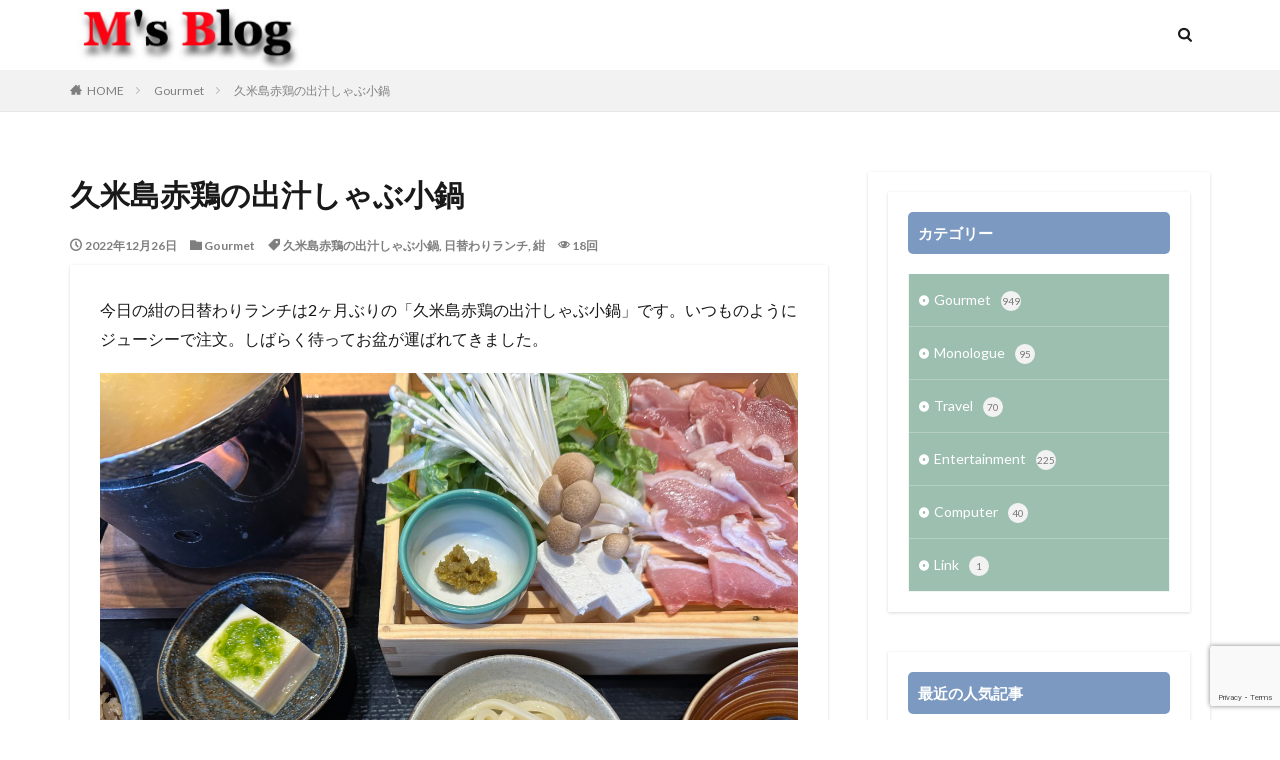

--- FILE ---
content_type: text/html; charset=UTF-8
request_url: https://smaeda.net/2022/12/26/%E4%B9%85%E7%B1%B3%E5%B3%B6%E8%B5%A4%E9%B6%8F%E3%81%AE%E5%87%BA%E6%B1%81%E3%81%97%E3%82%83%E3%81%B6%E5%B0%8F%E9%8D%8B/
body_size: 60675
content:

<!DOCTYPE html>

<html lang="ja" prefix="og: http://ogp.me/ns#" class="t-html 
t-middle ">

<head prefix="og: http://ogp.me/ns# fb: http://ogp.me/ns/fb# article: http://ogp.me/ns/article#">
<meta charset="UTF-8">
<title>久米島赤鶏の出汁しゃぶ小鍋－M’s Blog</title>
<meta name='robots' content='max-image-preview:large' />
<link rel='dns-prefetch' href='//webfonts.xserver.jp' />
<link rel="alternate" title="oEmbed (JSON)" type="application/json+oembed" href="https://smaeda.net/wp-json/oembed/1.0/embed?url=https%3A%2F%2Fsmaeda.net%2F2022%2F12%2F26%2F%25e4%25b9%2585%25e7%25b1%25b3%25e5%25b3%25b6%25e8%25b5%25a4%25e9%25b6%258f%25e3%2581%25ae%25e5%2587%25ba%25e6%25b1%2581%25e3%2581%2597%25e3%2582%2583%25e3%2581%25b6%25e5%25b0%258f%25e9%258d%258b%2F" />
<link rel="alternate" title="oEmbed (XML)" type="text/xml+oembed" href="https://smaeda.net/wp-json/oembed/1.0/embed?url=https%3A%2F%2Fsmaeda.net%2F2022%2F12%2F26%2F%25e4%25b9%2585%25e7%25b1%25b3%25e5%25b3%25b6%25e8%25b5%25a4%25e9%25b6%258f%25e3%2581%25ae%25e5%2587%25ba%25e6%25b1%2581%25e3%2581%2597%25e3%2582%2583%25e3%2581%25b6%25e5%25b0%258f%25e9%258d%258b%2F&#038;format=xml" />
<style id='wp-img-auto-sizes-contain-inline-css' type='text/css'>
img:is([sizes=auto i],[sizes^="auto," i]){contain-intrinsic-size:3000px 1500px}
/*# sourceURL=wp-img-auto-sizes-contain-inline-css */
</style>
<link rel='stylesheet' id='dashicons-css' href='https://smaeda.net/wp-includes/css/dashicons.min.css?ver=6.9' type='text/css' media='all' />
<link rel='stylesheet' id='thickbox-css' href='https://smaeda.net/wp-includes/js/thickbox/thickbox.css?ver=6.9' type='text/css' media='all' />
<link rel='stylesheet' id='wp-block-library-css' href='https://smaeda.net/wp-includes/css/dist/block-library/style.min.css?ver=6.9' type='text/css' media='all' />
<style id='wp-block-paragraph-inline-css' type='text/css'>
.is-small-text{font-size:.875em}.is-regular-text{font-size:1em}.is-large-text{font-size:2.25em}.is-larger-text{font-size:3em}.has-drop-cap:not(:focus):first-letter{float:left;font-size:8.4em;font-style:normal;font-weight:100;line-height:.68;margin:.05em .1em 0 0;text-transform:uppercase}body.rtl .has-drop-cap:not(:focus):first-letter{float:none;margin-left:.1em}p.has-drop-cap.has-background{overflow:hidden}:root :where(p.has-background){padding:1.25em 2.375em}:where(p.has-text-color:not(.has-link-color)) a{color:inherit}p.has-text-align-left[style*="writing-mode:vertical-lr"],p.has-text-align-right[style*="writing-mode:vertical-rl"]{rotate:180deg}
/*# sourceURL=https://smaeda.net/wp-includes/blocks/paragraph/style.min.css */
</style>
<style id='global-styles-inline-css' type='text/css'>
:root{--wp--preset--aspect-ratio--square: 1;--wp--preset--aspect-ratio--4-3: 4/3;--wp--preset--aspect-ratio--3-4: 3/4;--wp--preset--aspect-ratio--3-2: 3/2;--wp--preset--aspect-ratio--2-3: 2/3;--wp--preset--aspect-ratio--16-9: 16/9;--wp--preset--aspect-ratio--9-16: 9/16;--wp--preset--color--black: #000000;--wp--preset--color--cyan-bluish-gray: #abb8c3;--wp--preset--color--white: #ffffff;--wp--preset--color--pale-pink: #f78da7;--wp--preset--color--vivid-red: #cf2e2e;--wp--preset--color--luminous-vivid-orange: #ff6900;--wp--preset--color--luminous-vivid-amber: #fcb900;--wp--preset--color--light-green-cyan: #7bdcb5;--wp--preset--color--vivid-green-cyan: #00d084;--wp--preset--color--pale-cyan-blue: #8ed1fc;--wp--preset--color--vivid-cyan-blue: #0693e3;--wp--preset--color--vivid-purple: #9b51e0;--wp--preset--gradient--vivid-cyan-blue-to-vivid-purple: linear-gradient(135deg,rgb(6,147,227) 0%,rgb(155,81,224) 100%);--wp--preset--gradient--light-green-cyan-to-vivid-green-cyan: linear-gradient(135deg,rgb(122,220,180) 0%,rgb(0,208,130) 100%);--wp--preset--gradient--luminous-vivid-amber-to-luminous-vivid-orange: linear-gradient(135deg,rgb(252,185,0) 0%,rgb(255,105,0) 100%);--wp--preset--gradient--luminous-vivid-orange-to-vivid-red: linear-gradient(135deg,rgb(255,105,0) 0%,rgb(207,46,46) 100%);--wp--preset--gradient--very-light-gray-to-cyan-bluish-gray: linear-gradient(135deg,rgb(238,238,238) 0%,rgb(169,184,195) 100%);--wp--preset--gradient--cool-to-warm-spectrum: linear-gradient(135deg,rgb(74,234,220) 0%,rgb(151,120,209) 20%,rgb(207,42,186) 40%,rgb(238,44,130) 60%,rgb(251,105,98) 80%,rgb(254,248,76) 100%);--wp--preset--gradient--blush-light-purple: linear-gradient(135deg,rgb(255,206,236) 0%,rgb(152,150,240) 100%);--wp--preset--gradient--blush-bordeaux: linear-gradient(135deg,rgb(254,205,165) 0%,rgb(254,45,45) 50%,rgb(107,0,62) 100%);--wp--preset--gradient--luminous-dusk: linear-gradient(135deg,rgb(255,203,112) 0%,rgb(199,81,192) 50%,rgb(65,88,208) 100%);--wp--preset--gradient--pale-ocean: linear-gradient(135deg,rgb(255,245,203) 0%,rgb(182,227,212) 50%,rgb(51,167,181) 100%);--wp--preset--gradient--electric-grass: linear-gradient(135deg,rgb(202,248,128) 0%,rgb(113,206,126) 100%);--wp--preset--gradient--midnight: linear-gradient(135deg,rgb(2,3,129) 0%,rgb(40,116,252) 100%);--wp--preset--font-size--small: 13px;--wp--preset--font-size--medium: 20px;--wp--preset--font-size--large: 36px;--wp--preset--font-size--x-large: 42px;--wp--preset--spacing--20: 0.44rem;--wp--preset--spacing--30: 0.67rem;--wp--preset--spacing--40: 1rem;--wp--preset--spacing--50: 1.5rem;--wp--preset--spacing--60: 2.25rem;--wp--preset--spacing--70: 3.38rem;--wp--preset--spacing--80: 5.06rem;--wp--preset--shadow--natural: 6px 6px 9px rgba(0, 0, 0, 0.2);--wp--preset--shadow--deep: 12px 12px 50px rgba(0, 0, 0, 0.4);--wp--preset--shadow--sharp: 6px 6px 0px rgba(0, 0, 0, 0.2);--wp--preset--shadow--outlined: 6px 6px 0px -3px rgb(255, 255, 255), 6px 6px rgb(0, 0, 0);--wp--preset--shadow--crisp: 6px 6px 0px rgb(0, 0, 0);}:where(.is-layout-flex){gap: 0.5em;}:where(.is-layout-grid){gap: 0.5em;}body .is-layout-flex{display: flex;}.is-layout-flex{flex-wrap: wrap;align-items: center;}.is-layout-flex > :is(*, div){margin: 0;}body .is-layout-grid{display: grid;}.is-layout-grid > :is(*, div){margin: 0;}:where(.wp-block-columns.is-layout-flex){gap: 2em;}:where(.wp-block-columns.is-layout-grid){gap: 2em;}:where(.wp-block-post-template.is-layout-flex){gap: 1.25em;}:where(.wp-block-post-template.is-layout-grid){gap: 1.25em;}.has-black-color{color: var(--wp--preset--color--black) !important;}.has-cyan-bluish-gray-color{color: var(--wp--preset--color--cyan-bluish-gray) !important;}.has-white-color{color: var(--wp--preset--color--white) !important;}.has-pale-pink-color{color: var(--wp--preset--color--pale-pink) !important;}.has-vivid-red-color{color: var(--wp--preset--color--vivid-red) !important;}.has-luminous-vivid-orange-color{color: var(--wp--preset--color--luminous-vivid-orange) !important;}.has-luminous-vivid-amber-color{color: var(--wp--preset--color--luminous-vivid-amber) !important;}.has-light-green-cyan-color{color: var(--wp--preset--color--light-green-cyan) !important;}.has-vivid-green-cyan-color{color: var(--wp--preset--color--vivid-green-cyan) !important;}.has-pale-cyan-blue-color{color: var(--wp--preset--color--pale-cyan-blue) !important;}.has-vivid-cyan-blue-color{color: var(--wp--preset--color--vivid-cyan-blue) !important;}.has-vivid-purple-color{color: var(--wp--preset--color--vivid-purple) !important;}.has-black-background-color{background-color: var(--wp--preset--color--black) !important;}.has-cyan-bluish-gray-background-color{background-color: var(--wp--preset--color--cyan-bluish-gray) !important;}.has-white-background-color{background-color: var(--wp--preset--color--white) !important;}.has-pale-pink-background-color{background-color: var(--wp--preset--color--pale-pink) !important;}.has-vivid-red-background-color{background-color: var(--wp--preset--color--vivid-red) !important;}.has-luminous-vivid-orange-background-color{background-color: var(--wp--preset--color--luminous-vivid-orange) !important;}.has-luminous-vivid-amber-background-color{background-color: var(--wp--preset--color--luminous-vivid-amber) !important;}.has-light-green-cyan-background-color{background-color: var(--wp--preset--color--light-green-cyan) !important;}.has-vivid-green-cyan-background-color{background-color: var(--wp--preset--color--vivid-green-cyan) !important;}.has-pale-cyan-blue-background-color{background-color: var(--wp--preset--color--pale-cyan-blue) !important;}.has-vivid-cyan-blue-background-color{background-color: var(--wp--preset--color--vivid-cyan-blue) !important;}.has-vivid-purple-background-color{background-color: var(--wp--preset--color--vivid-purple) !important;}.has-black-border-color{border-color: var(--wp--preset--color--black) !important;}.has-cyan-bluish-gray-border-color{border-color: var(--wp--preset--color--cyan-bluish-gray) !important;}.has-white-border-color{border-color: var(--wp--preset--color--white) !important;}.has-pale-pink-border-color{border-color: var(--wp--preset--color--pale-pink) !important;}.has-vivid-red-border-color{border-color: var(--wp--preset--color--vivid-red) !important;}.has-luminous-vivid-orange-border-color{border-color: var(--wp--preset--color--luminous-vivid-orange) !important;}.has-luminous-vivid-amber-border-color{border-color: var(--wp--preset--color--luminous-vivid-amber) !important;}.has-light-green-cyan-border-color{border-color: var(--wp--preset--color--light-green-cyan) !important;}.has-vivid-green-cyan-border-color{border-color: var(--wp--preset--color--vivid-green-cyan) !important;}.has-pale-cyan-blue-border-color{border-color: var(--wp--preset--color--pale-cyan-blue) !important;}.has-vivid-cyan-blue-border-color{border-color: var(--wp--preset--color--vivid-cyan-blue) !important;}.has-vivid-purple-border-color{border-color: var(--wp--preset--color--vivid-purple) !important;}.has-vivid-cyan-blue-to-vivid-purple-gradient-background{background: var(--wp--preset--gradient--vivid-cyan-blue-to-vivid-purple) !important;}.has-light-green-cyan-to-vivid-green-cyan-gradient-background{background: var(--wp--preset--gradient--light-green-cyan-to-vivid-green-cyan) !important;}.has-luminous-vivid-amber-to-luminous-vivid-orange-gradient-background{background: var(--wp--preset--gradient--luminous-vivid-amber-to-luminous-vivid-orange) !important;}.has-luminous-vivid-orange-to-vivid-red-gradient-background{background: var(--wp--preset--gradient--luminous-vivid-orange-to-vivid-red) !important;}.has-very-light-gray-to-cyan-bluish-gray-gradient-background{background: var(--wp--preset--gradient--very-light-gray-to-cyan-bluish-gray) !important;}.has-cool-to-warm-spectrum-gradient-background{background: var(--wp--preset--gradient--cool-to-warm-spectrum) !important;}.has-blush-light-purple-gradient-background{background: var(--wp--preset--gradient--blush-light-purple) !important;}.has-blush-bordeaux-gradient-background{background: var(--wp--preset--gradient--blush-bordeaux) !important;}.has-luminous-dusk-gradient-background{background: var(--wp--preset--gradient--luminous-dusk) !important;}.has-pale-ocean-gradient-background{background: var(--wp--preset--gradient--pale-ocean) !important;}.has-electric-grass-gradient-background{background: var(--wp--preset--gradient--electric-grass) !important;}.has-midnight-gradient-background{background: var(--wp--preset--gradient--midnight) !important;}.has-small-font-size{font-size: var(--wp--preset--font-size--small) !important;}.has-medium-font-size{font-size: var(--wp--preset--font-size--medium) !important;}.has-large-font-size{font-size: var(--wp--preset--font-size--large) !important;}.has-x-large-font-size{font-size: var(--wp--preset--font-size--x-large) !important;}
/*# sourceURL=global-styles-inline-css */
</style>

<style id='classic-theme-styles-inline-css' type='text/css'>
/*! This file is auto-generated */
.wp-block-button__link{color:#fff;background-color:#32373c;border-radius:9999px;box-shadow:none;text-decoration:none;padding:calc(.667em + 2px) calc(1.333em + 2px);font-size:1.125em}.wp-block-file__button{background:#32373c;color:#fff;text-decoration:none}
/*# sourceURL=/wp-includes/css/classic-themes.min.css */
</style>
<link rel='stylesheet' id='contact-form-7-css' href='https://smaeda.net/wp-content/plugins/contact-form-7/includes/css/styles.css?ver=6.1.4' type='text/css' media='all' />
<script type="text/javascript" src="https://smaeda.net/wp-includes/js/jquery/jquery.min.js?ver=3.7.1" id="jquery-core-js"></script>
<script type="text/javascript" src="https://smaeda.net/wp-includes/js/jquery/jquery-migrate.min.js?ver=3.4.1" id="jquery-migrate-js"></script>
<script type="text/javascript" src="//webfonts.xserver.jp/js/xserverv3.js?fadein=0&amp;ver=2.0.9" id="typesquare_std-js"></script>
<link rel="https://api.w.org/" href="https://smaeda.net/wp-json/" /><link rel="alternate" title="JSON" type="application/json" href="https://smaeda.net/wp-json/wp/v2/posts/9676" /><link class="css-async" rel href="https://smaeda.net/wp-content/themes/the-thor/css/icon.min.css">
<link class="css-async" rel href="https://fonts.googleapis.com/css?family=Lato:100,300,400,700,900">
<link class="css-async" rel href="https://fonts.googleapis.com/css?family=Fjalla+One">
<link rel="stylesheet" href="https://fonts.googleapis.com/css?family=Noto+Sans+JP:100,200,300,400,500,600,700,800,900">
<link rel="stylesheet" href="https://smaeda.net/wp-content/themes/the-thor/style.min.css">
<link class="css-async" rel href="https://smaeda.net/wp-content/themes/the-thor-child/style-user.css?1645577243">
<link rel="canonical" href="https://smaeda.net/2022/12/26/%e4%b9%85%e7%b1%b3%e5%b3%b6%e8%b5%a4%e9%b6%8f%e3%81%ae%e5%87%ba%e6%b1%81%e3%81%97%e3%82%83%e3%81%b6%e5%b0%8f%e9%8d%8b/" />
<script src="https://ajax.googleapis.com/ajax/libs/jquery/1.12.4/jquery.min.js"></script>
<meta http-equiv="X-UA-Compatible" content="IE=edge">
<meta name="viewport" content="width=device-width, initial-scale=1, viewport-fit=cover"/>
<style>
.widget.widget_nav_menu ul.menu{border-color: rgba(156,191,176,0.15);}.widget.widget_nav_menu ul.menu li{border-color: rgba(156,191,176,0.75);}.widget.widget_nav_menu ul.menu .sub-menu li{border-color: rgba(156,191,176,0.15);}.widget.widget_nav_menu ul.menu .sub-menu li .sub-menu li:first-child{border-color: rgba(156,191,176,0.15);}.widget.widget_nav_menu ul.menu li a:hover{background-color: rgba(156,191,176,0.75);}.widget.widget_nav_menu ul.menu .current-menu-item > a{background-color: rgba(156,191,176,0.75);}.widget.widget_nav_menu ul.menu li .sub-menu li a:before {color:#9cbfb0;}.widget.widget_nav_menu ul.menu li a{background-color:#9cbfb0;}.widget.widget_nav_menu ul.menu .sub-menu a:hover{color:#9cbfb0;}.widget.widget_nav_menu ul.menu .sub-menu .current-menu-item a{color:#9cbfb0;}.widget.widget_categories ul{border-color: rgba(156,191,176,0.15);}.widget.widget_categories ul li{border-color: rgba(156,191,176,0.75);}.widget.widget_categories ul .children li{border-color: rgba(156,191,176,0.15);}.widget.widget_categories ul .children li .children li:first-child{border-color: rgba(156,191,176,0.15);}.widget.widget_categories ul li a:hover{background-color: rgba(156,191,176,0.75);}.widget.widget_categories ul .current-menu-item > a{background-color: rgba(156,191,176,0.75);}.widget.widget_categories ul li .children li a:before {color:#9cbfb0;}.widget.widget_categories ul li a{background-color:#9cbfb0;}.widget.widget_categories ul .children a:hover{color:#9cbfb0;}.widget.widget_categories ul .children .current-menu-item a{color:#9cbfb0;}.widgetSearch__input:hover{border-color:#9cbfb0;}.widgetCatTitle{background-color:#9cbfb0;}.widgetCatTitle__inner{background-color:#9cbfb0;}.widgetSearch__submit:hover{background-color:#9cbfb0;}.widgetProfile__sns{background-color:#9cbfb0;}.widget.widget_calendar .calendar_wrap tbody a:hover{background-color:#9cbfb0;}.widget ul li a:hover{color:#9cbfb0;}.widget.widget_rss .rsswidget:hover{color:#9cbfb0;}.widget.widget_tag_cloud a:hover{background-color:#9cbfb0;}.widget select:hover{border-color:#9cbfb0;}.widgetSearch__checkLabel:hover:after{border-color:#9cbfb0;}.widgetSearch__check:checked .widgetSearch__checkLabel:before, .widgetSearch__check:checked + .widgetSearch__checkLabel:before{border-color:#9cbfb0;}.widgetTab__item.current{border-top-color:#9cbfb0;}.widgetTab__item:hover{border-top-color:#9cbfb0;}.searchHead__title{background-color:#9cbfb0;}.searchHead__submit:hover{color:#9cbfb0;}.menuBtn__close:hover{color:#9cbfb0;}.menuBtn__link:hover{color:#9cbfb0;}@media only screen and (min-width: 992px){.menuBtn__link {background-color:#9cbfb0;}}.t-headerCenter .menuBtn__link:hover{color:#9cbfb0;}.searchBtn__close:hover{color:#9cbfb0;}.searchBtn__link:hover{color:#9cbfb0;}.breadcrumb__item a:hover{color:#9cbfb0;}.pager__item{color:#9cbfb0;}.pager__item:hover, .pager__item-current{background-color:#9cbfb0; color:#fff;}.page-numbers{color:#9cbfb0;}.page-numbers:hover, .page-numbers.current{background-color:#9cbfb0; color:#fff;}.pagePager__item{color:#9cbfb0;}.pagePager__item:hover, .pagePager__item-current{background-color:#9cbfb0; color:#fff;}.heading a:hover{color:#9cbfb0;}.eyecatch__cat{background-color:#9cbfb0;}.the__category{background-color:#9cbfb0;}.dateList__item a:hover{color:#9cbfb0;}.controllerFooter__item:last-child{background-color:#9cbfb0;}.controllerFooter__close{background-color:#9cbfb0;}.bottomFooter__topBtn{background-color:#9cbfb0;}.mask-color{background-color:#9cbfb0;}.mask-colorgray{background-color:#9cbfb0;}.pickup3__item{background-color:#9cbfb0;}.categoryBox__title{color:#9cbfb0;}.comments__list .comment-meta{background-color:#9cbfb0;}.comment-respond .submit{background-color:#9cbfb0;}.prevNext__pop{background-color:#9cbfb0;}.swiper-pagination-bullet-active{background-color:#9cbfb0;}.swiper-slider .swiper-button-next, .swiper-slider .swiper-container-rtl .swiper-button-prev, .swiper-slider .swiper-button-prev, .swiper-slider .swiper-container-rtl .swiper-button-next	{background-color:#9cbfb0;}body{background:#ffffff;}.snsFooter{background-color:#9cbfb0}.widget-main .heading.heading-widget{background-color:#9cbfb0}.widget-main .heading.heading-widgetsimple{background-color:#9cbfb0}.widget-main .heading.heading-widgetsimplewide{background-color:#9cbfb0}.widget-main .heading.heading-widgetwide{background-color:#9cbfb0}.widget-main .heading.heading-widgetbottom:before{border-color:#9cbfb0}.widget-main .heading.heading-widgetborder{border-color:#9cbfb0}.widget-main .heading.heading-widgetborder::before,.widget-main .heading.heading-widgetborder::after{background-color:#9cbfb0}.widget-side .heading.heading-widget{background-color:#7c9ac1}.widget-side .heading.heading-widgetsimple{background-color:#7c9ac1}.widget-side .heading.heading-widgetsimplewide{background-color:#7c9ac1}.widget-side .heading.heading-widgetwide{background-color:#7c9ac1}.widget-side .heading.heading-widgetbottom:before{border-color:#7c9ac1}.widget-side .heading.heading-widgetborder{border-color:#7c9ac1}.widget-side .heading.heading-widgetborder::before,.widget-side .heading.heading-widgetborder::after{background-color:#7c9ac1}.widget-foot .heading.heading-widget{background-color:#9cbfb0}.widget-foot .heading.heading-widgetsimple{background-color:#9cbfb0}.widget-foot .heading.heading-widgetsimplewide{background-color:#9cbfb0}.widget-foot .heading.heading-widgetwide{background-color:#9cbfb0}.widget-foot .heading.heading-widgetbottom:before{border-color:#9cbfb0}.widget-foot .heading.heading-widgetborder{border-color:#9cbfb0}.widget-foot .heading.heading-widgetborder::before,.widget-foot .heading.heading-widgetborder::after{background-color:#9cbfb0}.widget-menu .heading.heading-widget{background-color:#9cbfb0}.widget-menu .heading.heading-widgetsimple{background-color:#9cbfb0}.widget-menu .heading.heading-widgetsimplewide{background-color:#9cbfb0}.widget-menu .heading.heading-widgetwide{background-color:#9cbfb0}.widget-menu .heading.heading-widgetbottom:before{border-color:#9cbfb0}.widget-menu .heading.heading-widgetborder{border-color:#9cbfb0}.widget-menu .heading.heading-widgetborder::before,.widget-menu .heading.heading-widgetborder::after{background-color:#9cbfb0}.swiper-slider{height: 150px;}@media only screen and (min-width: 768px){.swiper-slider {height: 500px;}}.still__bg.mask.mask-color{background-color:#efe4da}.rankingBox__bg{background-color:#9cbfb0}.the__ribbon{background-color:#bc3531}.the__ribbon:after{border-left-color:#bc3531; border-right-color:#bc3531}.eyecatch__link.eyecatch__link-mask:hover::after {background-color: rgba(255,255,255,0.5);}.eyecatch__link.eyecatch__link-maskzoom:hover::after {background-color: rgba(255,255,255,0.5);}.eyecatch__link.eyecatch__link-maskzoomrotate:hover::after {background-color: rgba(255,255,255,0.5);}.postcta-bg{background-color:#3970a2}.content .afTagBox__btnDetail{background-color:#9cbfb0;}.widget .widgetAfTag__btnDetail{background-color:#9cbfb0;}.content .afTagBox__btnAf{background-color:#9cbfb0;}.widget .widgetAfTag__btnAf{background-color:#9cbfb0;}.content a{color:#1e73be;}.phrase a{color:#1e73be;}.content .sitemap li a:hover{color:#1e73be;}.content h2 a:hover,.content h3 a:hover,.content h4 a:hover,.content h5 a:hover{color:#1e73be;}.content ul.menu li a:hover{color:#1e73be;}.content .es-LiconBox:before{background-color:#a83f3f;}.content .es-LiconCircle:before{background-color:#a83f3f;}.content .es-BTiconBox:before{background-color:#a83f3f;}.content .es-BTiconCircle:before{background-color:#a83f3f;}.content .es-BiconObi{border-color:#a83f3f;}.content .es-BiconCorner:before{background-color:#a83f3f;}.content .es-BiconCircle:before{background-color:#a83f3f;}.content .es-BmarkHatena::before{background-color:#005293;}.content .es-BmarkExcl::before{background-color:#b60105;}.content .es-BmarkQ::before{background-color:#005293;}.content .es-BmarkQ::after{border-top-color:#005293;}.content .es-BmarkA::before{color:#b60105;}.content .es-BsubTradi::before{color:#ffffff;background-color:#b60105;border-color:#b60105;}.btn__link-primary{color:#ffffff; background-color:#b2384e;}.content .btn__link-primary{color:#ffffff; background-color:#b2384e;}.searchBtn__contentInner .btn__link-search{color:#ffffff; background-color:#b2384e;}.btn__link-secondary{color:#ffffff; background-color:#b2384e;}.content .btn__link-secondary{color:#ffffff; background-color:#b2384e;}.btn__link-search{color:#ffffff; background-color:#b2384e;}.btn__link-normal{color:#b2384e;}.content .btn__link-normal{color:#b2384e;}.btn__link-normal:hover{background-color:#b2384e;}.content .btn__link-normal:hover{background-color:#b2384e;}.comments__list .comment-reply-link{color:#b2384e;}.comments__list .comment-reply-link:hover{background-color:#b2384e;}@media only screen and (min-width: 992px){.subNavi__link-pickup{color:#b2384e;}}@media only screen and (min-width: 992px){.subNavi__link-pickup:hover{background-color:#b2384e;}}.partsH2-4 h2{color:#191919;}.partsH2-4 h2::before{border-color:#b2384e;}.partsH2-4 h2::after{border-color:#d8d8d8;}.partsH3-61 h3{color:#191919;}.partsH3-61 h3::after{background-color:#b2384e;}.content h4{color:#191919}.content h5{color:#191919}.content ul > li::before{color:#000000;}.content ul{color:#000000;}.content ol > li::before{color:#000000; border-color:#000000;}.content ol > li > ol > li::before{background-color:#000000; border-color:#000000;}.content ol > li > ol > li > ol > li::before{color:#000000; border-color:#000000;}.content ol{color:#000000;}.content .balloon .balloon__text{color:#191919; background-color:#f2f2f2;}.content .balloon .balloon__text-left:before{border-left-color:#f2f2f2;}.content .balloon .balloon__text-right:before{border-right-color:#f2f2f2;}.content .balloon-boder .balloon__text{color:#191919; background-color:#ffffff;  border-color:#d8d8d8;}.content .balloon-boder .balloon__text-left:before{border-left-color:#d8d8d8;}.content .balloon-boder .balloon__text-left:after{border-left-color:#ffffff;}.content .balloon-boder .balloon__text-right:before{border-right-color:#d8d8d8;}.content .balloon-boder .balloon__text-right:after{border-right-color:#ffffff;}.content blockquote{color:#191919; background-color:#f2f2f2;}.content blockquote::before{color:#d8d8d8;}.content table{color:#000000; border-top-color:#ffffff; border-left-color:#ffffff;}.content table th{background:#ffffff; color:#000000; ;border-right-color:#ffffff; border-bottom-color:#ffffff;}.content table td{background:#ffffff; ;border-right-color:#ffffff; border-bottom-color:#ffffff;}.content table tr:nth-child(odd) td{background-color:#ffffff;}
</style>
<!– Global site tag (gtag.js) – Google Analytics –>
<script async src='https://www.googletagmanager.com/gtag/js?id=UA-188467211-3'></script>
<script>
    window.dataLayer = window.dataLayer || [];
    function gtag(){dataLayer.push(arguments);}
    gtag('js', new Date());
    gtag('config', 'UA-188467211-3');
    
</script>
<!– /Global site tag (gtag.js) – Google Analytics –>
<meta property="og:site_name" content="M’s Blog" />
<meta property="og:type" content="article" />
<meta property="og:title" content="久米島赤鶏の出汁しゃぶ小鍋" />
<meta property="og:description" content="今日の紺の日替わりランチは2ヶ月ぶりの「久米島赤鶏の出汁しゃぶ小鍋」です。いつものようにジューシーで注文。しばらく待ってお盆が運ばれてきました。 まずは鍋の具材。 久米島赤鶏に野菜とキノコ、豆腐がセットされています。左下の小鉢は柚子胡椒。出" />
<meta property="og:url" content="https://smaeda.net/2022/12/26/%e4%b9%85%e7%b1%b3%e5%b3%b6%e8%b5%a4%e9%b6%8f%e3%81%ae%e5%87%ba%e6%b1%81%e3%81%97%e3%82%83%e3%81%b6%e5%b0%8f%e9%8d%8b/" />
<meta property="og:image" content="https://smaeda.net/wp-content/uploads/2022/12/177CF81C-6F0D-417F-9CA2-FA57F8A2BC98-768x576.jpeg" />
<meta name="twitter:card" content="summary_large_image" />
<meta name="twitter:site" content="@examples" />

<link href="https://fonts.googleapis.com/icon?family=Material+Icons" rel="stylesheet">
</head>
<body class="t-meiryo t-logoSp40 t-logoPc70 t-naviNoneSp t-naviNonePc" id="top">


  <!--l-header-->
  <header class="l-header">
    <div class="container container-header">

      <!--logo-->
			<p class="siteTitle">
				<a class="siteTitle__link" href="https://smaeda.net">
											<img class="siteTitle__logo" src="https://smaeda.net/wp-content/uploads/2021/01/Logo.jpg" alt="M’s Blog" width="242" height="71" >
					        </a>
      </p>      <!--/logo-->


      

			

            <!--searchBtn-->
			<div class="searchBtn searchBtn-right searchBtn-zero ">
        <input class="searchBtn__checkbox" id="searchBtn-checkbox" type="checkbox">
        <label class="searchBtn__link searchBtn__link-text icon-search" for="searchBtn-checkbox"></label>
        <label class="searchBtn__unshown" for="searchBtn-checkbox"></label>

        <div class="searchBtn__content">
          <div class="searchBtn__scroll">
            <label class="searchBtn__close" for="searchBtn-checkbox"><i class="icon-close"></i>CLOSE</label>
            <div class="searchBtn__contentInner">
              <aside class="widget">
  <div class="widgetSearch">
    <form method="get" action="https://smaeda.net" target="_top">
  <div class="widgetSearch__contents">
    <h3 class="heading heading-tertiary">キーワード</h3>
    <input class="widgetSearch__input widgetSearch__input-max" type="text" name="s" placeholder="キーワードを入力" value="">

        <ol class="widgetSearch__word">
            <li class="widgetSearch__wordItem"><a href="https://smaeda.net?s=デザイン">デザイン</a></li>
	              <li class="widgetSearch__wordItem"><a href="https://smaeda.net?s=表示速度">表示速度</a></li>
	              <li class="widgetSearch__wordItem"><a href="https://smaeda.net?s=SEO">SEO</a></li>
	              <li class="widgetSearch__wordItem"><a href="https://smaeda.net?s=AMP">AMP</a></li>
	              <li class="widgetSearch__wordItem"><a href="https://smaeda.net?s=PWA">PWA</a></li>
	      </ol>
    
  </div>

  <div class="widgetSearch__contents">
    <h3 class="heading heading-tertiary">カテゴリー</h3>
	<select  name='cat' id='cat_69771e975defe' class='widgetSearch__select'>
	<option value=''>カテゴリーを選択</option>
	<option class="level-0" value="1">Gourmet</option>
	<option class="level-0" value="3">Monologue</option>
	<option class="level-0" value="19">Travel</option>
	<option class="level-0" value="20">Entertainment</option>
	<option class="level-0" value="24">Computer</option>
	<option class="level-0" value="25">Link</option>
</select>
  </div>

  	<div class="widgetSearch__tag">
    <h3 class="heading heading-tertiary">タグ</h3>
    <label><input class="widgetSearch__check" type="checkbox" name="tag[]" value="11%e6%9c%88%e3%81%ae%e5%ad%a3%e7%af%80%e3%81%9d%e3%81%b0" /><span class="widgetSearch__checkLabel">11月の季節そば</span></label><label><input class="widgetSearch__check" type="checkbox" name="tag[]" value="12%e6%9c%88%e3%81%ae%e5%ad%a3%e7%af%80%e3%81%9d%e3%81%b0" /><span class="widgetSearch__checkLabel">12月の季節そば</span></label><label><input class="widgetSearch__check" type="checkbox" name="tag[]" value="1%e6%9c%88%e3%81%ae%e5%ad%a3%e7%af%80%e3%81%9d%e3%81%b0" /><span class="widgetSearch__checkLabel">1月の季節そば</span></label><label><input class="widgetSearch__check" type="checkbox" name="tag[]" value="2023-%e4%bb%8a%e5%b9%b4%e6%9c%80%e5%be%8c%e3%81%ae%e7%ab%8b%e5%b7%9d%e5%bf%97%e3%82%89%e3%81%8f%e7%8b%ac%e6%bc%94%e4%bc%9a" /><span class="widgetSearch__checkLabel">2023 今年最後の立川志らく独演会</span></label><label><input class="widgetSearch__check" type="checkbox" name="tag[]" value="24%e6%99%82%e9%96%93%e3%83%86%e3%83%ac%e3%83%93%e3%80%8c%e6%84%9b%e3%81%af%e5%9c%b0%e7%90%83%e3%82%92%e6%95%91%e3%81%86%e3%80%8d" /><span class="widgetSearch__checkLabel">24時間テレビ「愛は地球を救う」</span></label><label><input class="widgetSearch__check" type="checkbox" name="tag[]" value="2%e6%9c%88%e3%81%ae%e5%ad%a3%e7%af%80%e3%81%9d%e3%81%b0" /><span class="widgetSearch__checkLabel">2月の季節そば</span></label><label><input class="widgetSearch__check" type="checkbox" name="tag[]" value="2%e7%a8%ae%e9%a1%9e%e3%81%ae%e3%82%ab%e3%83%ac%e3%83%bc%e3%82%bb%e3%83%83%e3%83%88" /><span class="widgetSearch__checkLabel">2種類のカレーセット</span></label><label><input class="widgetSearch__check" type="checkbox" name="tag[]" value="39%e5%91%a8%e5%b9%b4" /><span class="widgetSearch__checkLabel">39周年</span></label><label><input class="widgetSearch__check" type="checkbox" name="tag[]" value="4%e5%9b%9e%e7%9b%ae" /><span class="widgetSearch__checkLabel">4回目</span></label><label><input class="widgetSearch__check" type="checkbox" name="tag[]" value="4%e6%9c%88%e3%81%ae%e5%ad%a3%e7%af%80%e3%81%9d%e3%81%b0" /><span class="widgetSearch__checkLabel">4月の季節そば</span></label><label><input class="widgetSearch__check" type="checkbox" name="tag[]" value="5%e5%9b%9e" /><span class="widgetSearch__checkLabel">5回</span></label><label><input class="widgetSearch__check" type="checkbox" name="tag[]" value="5%e6%9c%88%e3%81%ae%e5%ad%a3%e7%af%80%e3%81%9d%e3%81%b0" /><span class="widgetSearch__checkLabel">5月の季節そば</span></label><label><input class="widgetSearch__check" type="checkbox" name="tag[]" value="6%e6%9c%88%e3%81%ae%e5%ad%a3%e7%af%80%e3%81%9d%e3%81%b0" /><span class="widgetSearch__checkLabel">6月の季節そば</span></label><label><input class="widgetSearch__check" type="checkbox" name="tag[]" value="7%e6%9c%88%e3%81%ae%e5%ad%a3%e7%af%80%e3%81%9d%e3%81%b0" /><span class="widgetSearch__checkLabel">7月の季節そば</span></label><label><input class="widgetSearch__check" type="checkbox" name="tag[]" value="8%e6%9c%88%e3%81%ae%e5%ad%a3%e7%af%80%e3%81%9d%e3%81%b0" /><span class="widgetSearch__checkLabel">8月の季節そば</span></label><label><input class="widgetSearch__check" type="checkbox" name="tag[]" value="9%e6%9c%88%e3%81%ae%e5%ad%a3%e7%af%80%e3%81%9d%e3%81%b0" /><span class="widgetSearch__checkLabel">9月の季節そば</span></label><label><input class="widgetSearch__check" type="checkbox" name="tag[]" value="airtag" /><span class="widgetSearch__checkLabel">AirTag</span></label><label><input class="widgetSearch__check" type="checkbox" name="tag[]" value="anniversary-plan" /><span class="widgetSearch__checkLabel">Anniversary Plan</span></label><label><input class="widgetSearch__check" type="checkbox" name="tag[]" value="apple" /><span class="widgetSearch__checkLabel">Apple</span></label><label><input class="widgetSearch__check" type="checkbox" name="tag[]" value="apple-m1%e3%83%81%e3%83%83%e3%83%97" /><span class="widgetSearch__checkLabel">Apple M1チップ</span></label><label><input class="widgetSearch__check" type="checkbox" name="tag[]" value="apple-m4%e3%83%81%e3%83%83%e3%83%97" /><span class="widgetSearch__checkLabel">Apple M4チップ</span></label><label><input class="widgetSearch__check" type="checkbox" name="tag[]" value="apple-magic-keybord" /><span class="widgetSearch__checkLabel">Apple Magic Keybord</span></label><label><input class="widgetSearch__check" type="checkbox" name="tag[]" value="apple-store" /><span class="widgetSearch__checkLabel">Apple Store</span></label><label><input class="widgetSearch__check" type="checkbox" name="tag[]" value="apple-trade-in" /><span class="widgetSearch__checkLabel">Apple Trade In</span></label><label><input class="widgetSearch__check" type="checkbox" name="tag[]" value="apple-watch" /><span class="widgetSearch__checkLabel">Apple Watch</span></label><label><input class="widgetSearch__check" type="checkbox" name="tag[]" value="apple-watch-11" /><span class="widgetSearch__checkLabel">Apple Watch 11</span></label><label><input class="widgetSearch__check" type="checkbox" name="tag[]" value="apple-watch-8" /><span class="widgetSearch__checkLabel">Apple Watch 8</span></label><label><input class="widgetSearch__check" type="checkbox" name="tag[]" value="apple%e3%82%b9%e3%83%88%e3%82%a2" /><span class="widgetSearch__checkLabel">Appleストア</span></label><label><input class="widgetSearch__check" type="checkbox" name="tag[]" value="a%e3%82%bb%e3%83%83%e3%83%88" /><span class="widgetSearch__checkLabel">Aセット</span></label><label><input class="widgetSearch__check" type="checkbox" name="tag[]" value="bbq" /><span class="widgetSearch__checkLabel">BBQ</span></label><label><input class="widgetSearch__check" type="checkbox" name="tag[]" value="begin" /><span class="widgetSearch__checkLabel">BEGIN</span></label><label><input class="widgetSearch__check" type="checkbox" name="tag[]" value="bill-atkinson" /><span class="widgetSearch__checkLabel">Bill Atkinson</span></label><label><input class="widgetSearch__check" type="checkbox" name="tag[]" value="billboard-classics-%e7%8e%89%e7%bd%ae%e6%b5%a9%e4%ba%8c-legendary-symphonic-concert-2023-navigatoria" /><span class="widgetSearch__checkLabel">billboard classics 玉置浩二 LEGENDARY SYMPHONIC CONCERT 2023 "Navigatoria"</span></label><label><input class="widgetSearch__check" type="checkbox" name="tag[]" value="billie-%e3%83%93%e3%83%aa%e3%83%bc" /><span class="widgetSearch__checkLabel">BILLIE ビリー</span></label><label><input class="widgetSearch__check" type="checkbox" name="tag[]" value="bluetooth%e3%82%b9%e3%83%94%e3%83%bc%e3%82%ab%e3%83%bc" /><span class="widgetSearch__checkLabel">Bluetoothスピーカー</span></label><label><input class="widgetSearch__check" type="checkbox" name="tag[]" value="bonvoyage" /><span class="widgetSearch__checkLabel">Bonvoyage</span></label><label><input class="widgetSearch__check" type="checkbox" name="tag[]" value="b%e3%83%a9%e3%83%b3%e3%83%81" /><span class="widgetSearch__checkLabel">Bランチ</span></label><label><input class="widgetSearch__check" type="checkbox" name="tag[]" value="cafe-kuina" /><span class="widgetSearch__checkLabel">cafe kuina</span></label><label><input class="widgetSearch__check" type="checkbox" name="tag[]" value="cafe%e3%82%84%e3%81%b6%e3%81%95%e3%81%a1" /><span class="widgetSearch__checkLabel">Cafeやぶさち</span></label><label><input class="widgetSearch__check" type="checkbox" name="tag[]" value="churasora" /><span class="widgetSearch__checkLabel">churasora</span></label><label><input class="widgetSearch__check" type="checkbox" name="tag[]" value="club-grindhouse" /><span class="widgetSearch__checkLabel">club GRINDHOUSE</span></label><label><input class="widgetSearch__check" type="checkbox" name="tag[]" value="coba" /><span class="widgetSearch__checkLabel">coba</span></label><label><input class="widgetSearch__check" type="checkbox" name="tag[]" value="coffee-works%e5%b1%b1%e5%9f%8e%e5%ba%97" /><span class="widgetSearch__checkLabel">COFFEE WORKS山城店</span></label><label><input class="widgetSearch__check" type="checkbox" name="tag[]" value="conte" /><span class="widgetSearch__checkLabel">CONTE</span></label><label><input class="widgetSearch__check" type="checkbox" name="tag[]" value="c%e3%82%bb%e3%83%83%e3%83%88" /><span class="widgetSearch__checkLabel">Cセット</span></label><label><input class="widgetSearch__check" type="checkbox" name="tag[]" value="dakota-dave-hull" /><span class="widgetSearch__checkLabel">Dakota Dave Hull</span></label><label><input class="widgetSearch__check" type="checkbox" name="tag[]" value="dinig-%e5%92%8c%e8%b2%b4" /><span class="widgetSearch__checkLabel">Dinig 和貴</span></label><label><input class="widgetSearch__check" type="checkbox" name="tag[]" value="dining-%e5%92%8c%e8%b2%b4" /><span class="widgetSearch__checkLabel">Dining 和貴</span></label><label><input class="widgetSearch__check" type="checkbox" name="tag[]" value="dinosaur-egg-curry-bun" /><span class="widgetSearch__checkLabel">Dinosaur Egg Curry Bun</span></label><label><input class="widgetSearch__check" type="checkbox" name="tag[]" value="dmm%e3%81%8b%e3%82%8a%e3%82%86%e3%81%97%e6%b0%b4%e6%97%8f%e9%a4%a8" /><span class="widgetSearch__checkLabel">DMMかりゆし水族館</span></label><label><input class="widgetSearch__check" type="checkbox" name="tag[]" value="e-tax" /><span class="widgetSearch__checkLabel">e-Tax</span></label><label><input class="widgetSearch__check" type="checkbox" name="tag[]" value="e%e3%82%b9%e3%82%bf%e3%82%b8%e3%82%aa" /><span class="widgetSearch__checkLabel">Eスタジオ</span></label><label><input class="widgetSearch__check" type="checkbox" name="tag[]" value="gelateria-ui%ef%bc%88%e3%82%b8%e3%82%a7%e3%83%a9%e3%83%86%e3%83%aa%e3%82%a2-%e3%82%a6%e3%82%a4%ef%bc%89" /><span class="widgetSearch__checkLabel">GELATERIA UI（ジェラテリア ウイ）</span></label><label><input class="widgetSearch__check" type="checkbox" name="tag[]" value="google-home" /><span class="widgetSearch__checkLabel">Google Home</span></label><label><input class="widgetSearch__check" type="checkbox" name="tag[]" value="google-nest-audio" /><span class="widgetSearch__checkLabel">Google Nest Audio</span></label><label><input class="widgetSearch__check" type="checkbox" name="tag[]" value="goto-eat%e3%82%ad%e3%83%a3%e3%83%b3%e3%83%9a%e3%83%bc%e3%83%b3" /><span class="widgetSearch__checkLabel">Goto Eatキャンペーン</span></label><label><input class="widgetSearch__check" type="checkbox" name="tag[]" value="hall-tour%e3%80%8c47%e3%80%8d" /><span class="widgetSearch__checkLabel">HALL TOUR「47」</span></label><label><input class="widgetSearch__check" type="checkbox" name="tag[]" value="hitoshinaya" /><span class="widgetSearch__checkLabel">Hitoshinaya</span></label><label><input class="widgetSearch__check" type="checkbox" name="tag[]" value="hypercard" /><span class="widgetSearch__checkLabel">HyperCard</span></label><label><input class="widgetSearch__check" type="checkbox" name="tag[]" value="ios-18" /><span class="widgetSearch__checkLabel">iOS 18</span></label><label><input class="widgetSearch__check" type="checkbox" name="tag[]" value="ios-26" /><span class="widgetSearch__checkLabel">IOS 26</span></label><label><input class="widgetSearch__check" type="checkbox" name="tag[]" value="ipad-pro" /><span class="widgetSearch__checkLabel">iPad Pro</span></label><label><input class="widgetSearch__check" type="checkbox" name="tag[]" value="ipados-18" /><span class="widgetSearch__checkLabel">iPadOS 18</span></label><label><input class="widgetSearch__check" type="checkbox" name="tag[]" value="ipados-26" /><span class="widgetSearch__checkLabel">iPadOS 26</span></label><label><input class="widgetSearch__check" type="checkbox" name="tag[]" value="iphine" /><span class="widgetSearch__checkLabel">iPhine</span></label><label><input class="widgetSearch__check" type="checkbox" name="tag[]" value="iphone" /><span class="widgetSearch__checkLabel">iPhone</span></label><label><input class="widgetSearch__check" type="checkbox" name="tag[]" value="iphone-14-pro" /><span class="widgetSearch__checkLabel">iPhone 14 Pro</span></label><label><input class="widgetSearch__check" type="checkbox" name="tag[]" value="iphone-17" /><span class="widgetSearch__checkLabel">iPhone 17</span></label><label><input class="widgetSearch__check" type="checkbox" name="tag[]" value="iphone14-pro" /><span class="widgetSearch__checkLabel">iPhone14 Pro</span></label><label><input class="widgetSearch__check" type="checkbox" name="tag[]" value="ipod-nano" /><span class="widgetSearch__checkLabel">iPod nano</span></label><label><input class="widgetSearch__check" type="checkbox" name="tag[]" value="irobot" /><span class="widgetSearch__checkLabel">iRobot</span></label><label><input class="widgetSearch__check" type="checkbox" name="tag[]" value="jal%e3%82%b0%e3%83%ad%e3%83%bc%e3%83%90%e3%83%ab%e3%82%af%e3%83%a9%e3%83%96" /><span class="widgetSearch__checkLabel">JALグローバルクラブ</span></label><label><input class="widgetSearch__check" type="checkbox" name="tag[]" value="jal%e3%82%b7%e3%83%86%e3%82%a3%e7%a6%8f%e5%b2%a1%e5%a4%a9%e7%a5%9e" /><span class="widgetSearch__checkLabel">JALシティ福岡天神</span></label><label><input class="widgetSearch__check" type="checkbox" name="tag[]" value="jaxsons" /><span class="widgetSearch__checkLabel">Jaxson's</span></label><label><input class="widgetSearch__check" type="checkbox" name="tag[]" value="kansas-city-band" /><span class="widgetSearch__checkLabel">Kansas City Band</span></label><label><input class="widgetSearch__check" type="checkbox" name="tag[]" value="lego" /><span class="widgetSearch__checkLabel">LEGO</span></label><label><input class="widgetSearch__check" type="checkbox" name="tag[]" value="m4" /><span class="widgetSearch__checkLabel">M4</span></label><label><input class="widgetSearch__check" type="checkbox" name="tag[]" value="mac-mini" /><span class="widgetSearch__checkLabel">Mac mini</span></label><label><input class="widgetSearch__check" type="checkbox" name="tag[]" value="mac-pro" /><span class="widgetSearch__checkLabel">Mac Pro</span></label><label><input class="widgetSearch__check" type="checkbox" name="tag[]" value="macintosh" /><span class="widgetSearch__checkLabel">Macintosh</span></label><label><input class="widgetSearch__check" type="checkbox" name="tag[]" value="macos" /><span class="widgetSearch__checkLabel">macOS</span></label><label><input class="widgetSearch__check" type="checkbox" name="tag[]" value="macos-26" /><span class="widgetSearch__checkLabel">MacOS 26</span></label><label><input class="widgetSearch__check" type="checkbox" name="tag[]" value="macos-sequoia-15" /><span class="widgetSearch__checkLabel">MacOS Sequoia 15</span></label><label><input class="widgetSearch__check" type="checkbox" name="tag[]" value="macos-sonoma" /><span class="widgetSearch__checkLabel">macOS Sonoma</span></label><label><input class="widgetSearch__check" type="checkbox" name="tag[]" value="macos-ventura" /><span class="widgetSearch__checkLabel">macOS Ventura</span></label><label><input class="widgetSearch__check" type="checkbox" name="tag[]" value="macpaint" /><span class="widgetSearch__checkLabel">MacPaint</span></label><label><input class="widgetSearch__check" type="checkbox" name="tag[]" value="magic-keyboard" /><span class="widgetSearch__checkLabel">Magic Keyboard</span></label><label><input class="widgetSearch__check" type="checkbox" name="tag[]" value="magic-mouse" /><span class="widgetSearch__checkLabel">Magic Mouse</span></label><label><input class="widgetSearch__check" type="checkbox" name="tag[]" value="magic-keybord" /><span class="widgetSearch__checkLabel">Magic  Keybord</span></label><label><input class="widgetSearch__check" type="checkbox" name="tag[]" value="microsoft-365-personal" /><span class="widgetSearch__checkLabel">Microsoft 365 Personal</span></label><label><input class="widgetSearch__check" type="checkbox" name="tag[]" value="midori" /><span class="widgetSearch__checkLabel">MIDORI</span></label><label><input class="widgetSearch__check" type="checkbox" name="tag[]" value="music-bar-ricky" /><span class="widgetSearch__checkLabel">Music Bar Ricky</span></label><label><input class="widgetSearch__check" type="checkbox" name="tag[]" value="osaka-jugband-festival-vol-5-in-kobe" /><span class="widgetSearch__checkLabel">Osaka Jugband Festival Vol.5 in KOBE</span></label><label><input class="widgetSearch__check" type="checkbox" name="tag[]" value="our%e9%ba%ba" /><span class="widgetSearch__checkLabel">Our麺</span></label><label><input class="widgetSearch__check" type="checkbox" name="tag[]" value="parallels-desktop" /><span class="widgetSearch__checkLabel">Parallels® Desktop</span></label><label><input class="widgetSearch__check" type="checkbox" name="tag[]" value="parco-city" /><span class="widgetSearch__checkLabel">PARCO CITY</span></label><label><input class="widgetSearch__check" type="checkbox" name="tag[]" value="parco-city-%e6%b5%a6%e6%b7%bb" /><span class="widgetSearch__checkLabel">PARCO CITY 浦添</span></label><label><input class="widgetSearch__check" type="checkbox" name="tag[]" value="pcr%e6%a4%9c%e6%9f%bb" /><span class="widgetSearch__checkLabel">PCR検査</span></label><label><input class="widgetSearch__check" type="checkbox" name="tag[]" value="peta" /><span class="widgetSearch__checkLabel">PĒTA</span></label><label><input class="widgetSearch__check" type="checkbox" name="tag[]" value="php" /><span class="widgetSearch__checkLabel">PHP</span></label><label><input class="widgetSearch__check" type="checkbox" name="tag[]" value="pizzeria-bar-ariccia" /><span class="widgetSearch__checkLabel">Pizzeria Bar ARICCIA</span></label><label><input class="widgetSearch__check" type="checkbox" name="tag[]" value="poker-face" /><span class="widgetSearch__checkLabel">POKER FACE</span></label><label><input class="widgetSearch__check" type="checkbox" name="tag[]" value="porter" /><span class="widgetSearch__checkLabel">PORTER</span></label><label><input class="widgetSearch__check" type="checkbox" name="tag[]" value="powerbeats-pro" /><span class="widgetSearch__checkLabel">Powerbeats Pro</span></label><label><input class="widgetSearch__check" type="checkbox" name="tag[]" value="re-%e3%81%82%e3%82%8f%e6%96%87%e5%8c%96" /><span class="widgetSearch__checkLabel">Re.あわ文化</span></label><label><input class="widgetSearch__check" type="checkbox" name="tag[]" value="royal" /><span class="widgetSearch__checkLabel">ROYAL</span></label><label><input class="widgetSearch__check" type="checkbox" name="tag[]" value="royal-hotel-%e6%b2%96%e7%b8%84%e6%ae%8b%e6%b3%a2%e5%b2%ac" /><span class="widgetSearch__checkLabel">Royal Hotel 沖縄残波岬</span></label><label><input class="widgetSearch__check" type="checkbox" name="tag[]" value="sim" /><span class="widgetSearch__checkLabel">SIM</span></label><label><input class="widgetSearch__check" type="checkbox" name="tag[]" value="solae-dining-%e6%b5%b7%e9%ae%ae-%e4%b8%83%e8%8f%9c%e5%bd%a9" /><span class="widgetSearch__checkLabel">SOLAE DINING 海鮮 七菜彩</span></label><label><input class="widgetSearch__check" type="checkbox" name="tag[]" value="south-north" /><span class="widgetSearch__checkLabel">South &amp; North</span></label><label><input class="widgetSearch__check" type="checkbox" name="tag[]" value="south-to-south" /><span class="widgetSearch__checkLabel">South to South</span></label><label><input class="widgetSearch__check" type="checkbox" name="tag[]" value="southnorth" /><span class="widgetSearch__checkLabel">South&amp;North</span></label><label><input class="widgetSearch__check" type="checkbox" name="tag[]" value="spark" /><span class="widgetSearch__checkLabel">Spark</span></label><label><input class="widgetSearch__check" type="checkbox" name="tag[]" value="t-461-bs" /><span class="widgetSearch__checkLabel">T-461 BS</span></label><label><input class="widgetSearch__check" type="checkbox" name="tag[]" value="team-nacs" /><span class="widgetSearch__checkLabel">TEAM NACS</span></label><label><input class="widgetSearch__check" type="checkbox" name="tag[]" value="team-nacs-25%e5%91%a8%e5%b9%b4%e8%a8%98%e5%bf%b5%e4%bd%9c%e5%93%81%e3%80%8elooser-2022%e3%80%8f" /><span class="widgetSearch__checkLabel">TEAM NACS 25周年記念作品『LOOSER 2022』</span></label><label><input class="widgetSearch__check" type="checkbox" name="tag[]" value="the-bach-project" /><span class="widgetSearch__checkLabel">The Bach Project</span></label><label><input class="widgetSearch__check" type="checkbox" name="tag[]" value="the-jazz-loft" /><span class="widgetSearch__checkLabel">THE JAZZ LOFT</span></label><label><input class="widgetSearch__check" type="checkbox" name="tag[]" value="the-wild-beef-burger" /><span class="widgetSearch__checkLabel">THE WILD Beef Burger</span></label><label><input class="widgetSearch__check" type="checkbox" name="tag[]" value="toho%e3%82%b7%e3%83%8d%e3%83%9e%e3%82%ba%e8%a5%bf%e5%ae%aeos" /><span class="widgetSearch__checkLabel">TOHOシネマズ西宮OS</span></label><label><input class="widgetSearch__check" type="checkbox" name="tag[]" value="tokushima-acoustic-joint-vol-10" /><span class="widgetSearch__checkLabel">Tokushima Acoustic Joint vol.10</span></label><label><input class="widgetSearch__check" type="checkbox" name="tag[]" value="tokushima-acoustic-joint-vol-11" /><span class="widgetSearch__checkLabel">Tokushima Acoustic Joint vol.11</span></label><label><input class="widgetSearch__check" type="checkbox" name="tag[]" value="tokushima-acoustic-joint-vol-14" /><span class="widgetSearch__checkLabel">Tokushima Acoustic Joint vol.14</span></label><label><input class="widgetSearch__check" type="checkbox" name="tag[]" value="tokushima-acoustic-joint-vol-15" /><span class="widgetSearch__checkLabel">Tokushima Acoustic Joint vol.15</span></label><label><input class="widgetSearch__check" type="checkbox" name="tag[]" value="tokushima-acoustic-joint-vol-6" /><span class="widgetSearch__checkLabel">Tokushima Acoustic Joint vol.6</span></label><label><input class="widgetSearch__check" type="checkbox" name="tag[]" value="tokushima-acoustic-joint-vol-7" /><span class="widgetSearch__checkLabel">Tokushima Acoustic Joint vol.7</span></label><label><input class="widgetSearch__check" type="checkbox" name="tag[]" value="toriko" /><span class="widgetSearch__checkLabel">TORIKO</span></label><label><input class="widgetSearch__check" type="checkbox" name="tag[]" value="twin-line-hotel" /><span class="widgetSearch__checkLabel">TWIN-LINE HOTEL</span></label><label><input class="widgetSearch__check" type="checkbox" name="tag[]" value="t%e3%82%b7%e3%83%a3%e3%83%84" /><span class="widgetSearch__checkLabel">Tシャツ</span></label><label><input class="widgetSearch__check" type="checkbox" name="tag[]" value="t%e5%b0%82%e5%8b%99" /><span class="widgetSearch__checkLabel">T専務</span></label><label><input class="widgetSearch__check" type="checkbox" name="tag[]" value="ufotable-cinema" /><span class="widgetSearch__checkLabel">ufotable CINEMA</span></label><label><input class="widgetSearch__check" type="checkbox" name="tag[]" value="umami%e3%83%8f%e3%83%b3%e3%83%90%e3%83%bc%e3%82%b0%e3%82%bb%e3%83%83%e3%83%88" /><span class="widgetSearch__checkLabel">UMAMIハンバーグセット</span></label><label><input class="widgetSearch__check" type="checkbox" name="tag[]" value="watchos-11" /><span class="widgetSearch__checkLabel">WatchOS 11</span></label><label><input class="widgetSearch__check" type="checkbox" name="tag[]" value="watchos-26" /><span class="widgetSearch__checkLabel">WatchOS 26</span></label><label><input class="widgetSearch__check" type="checkbox" name="tag[]" value="windows11" /><span class="widgetSearch__checkLabel">Windows11</span></label><label><input class="widgetSearch__check" type="checkbox" name="tag[]" value="with-menu" /><span class="widgetSearch__checkLabel">With Menu</span></label><label><input class="widgetSearch__check" type="checkbox" name="tag[]" value="with-menu-%e2%91%a1" /><span class="widgetSearch__checkLabel">With Menu ②</span></label><label><input class="widgetSearch__check" type="checkbox" name="tag[]" value="works%e3%83%96%e3%83%ac%e3%83%b3%e3%83%89" /><span class="widgetSearch__checkLabel">WORKSブレンド</span></label><label><input class="widgetSearch__check" type="checkbox" name="tag[]" value="wps-cloud" /><span class="widgetSearch__checkLabel">WPS Cloud</span></label><label><input class="widgetSearch__check" type="checkbox" name="tag[]" value="yebisu-bar" /><span class="widgetSearch__checkLabel">YEBISU BAR</span></label><label><input class="widgetSearch__check" type="checkbox" name="tag[]" value="yo-yo-ma" /><span class="widgetSearch__checkLabel">Yo-Yo Ma</span></label><label><input class="widgetSearch__check" type="checkbox" name="tag[]" value="yoshimi" /><span class="widgetSearch__checkLabel">YOSHIMI</span></label><label><input class="widgetSearch__check" type="checkbox" name="tag[]" value="%e3%80%8c%e3%82%b6%e3%83%bb%e6%9f%b3%e5%ae%b6%e6%a8%a9%e5%a4%aa%e6%a5%bc%e3%81%ae%e4%ba%86%e8%a6%8b%e3%80%8d%e5%99%ba%e5%ae%b6%e4%ba%ba%e7%94%9f%e8%a8%88%e7%94%bb2023" /><span class="widgetSearch__checkLabel">「ザ・柳家権太楼の了見」噺家人生計画2023</span></label><label><input class="widgetSearch__check" type="checkbox" name="tag[]" value="%e3%80%8c%e3%83%89%e3%83%ab%e4%ba%a4%e6%8f%9b%e6%99%82%e3%81%ae%e7%90%89%e7%90%83%e9%8a%80%e8%a1%8c%e3%81%ae%e5%bd%b9%e5%89%b2%e3%82%8a%e3%80%8d" /><span class="widgetSearch__checkLabel">「ドル交換時の琉球銀行の役割り」</span></label><label><input class="widgetSearch__check" type="checkbox" name="tag[]" value="%e3%80%8c%e7%8e%89%e9%9f%bf%e3%80%8d%e3%81%95%e3%81%a0%e3%81%be%e3%81%95%e3%81%97%e3%83%bb%e7%ab%8b%e5%b7%9d%e8%ab%87%e6%98%a5%e4%ba%8c%e4%ba%ba%e4%bc%9a" /><span class="widgetSearch__checkLabel">「玉響」さだまさし・立川談春二人会</span></label><label><input class="widgetSearch__check" type="checkbox" name="tag[]" value="%e3%80%90%e5%b0%8f%e9%8d%8b%e3%80%91%e3%81%97%e3%82%83%e3%81%b6%e3%81%97%e3%82%83%e3%81%b6%e5%be%a1%e8%86%b3" /><span class="widgetSearch__checkLabel">【小鍋】しゃぶしゃぶ御膳</span></label><label><input class="widgetSearch__check" type="checkbox" name="tag[]" value="%e3%81%82%e3%81%84%e3%81%95%e3%81%84%e3%82%ad%e3%83%83%e3%83%81%e3%83%b3" /><span class="widgetSearch__checkLabel">あいさいキッチン</span></label><label><input class="widgetSearch__check" type="checkbox" name="tag[]" value="%e3%81%82%e3%81%84%e3%81%95%e3%81%84%e5%ba%83%e5%a0%b4" /><span class="widgetSearch__checkLabel">あいさい広場</span></label><label><input class="widgetSearch__check" type="checkbox" name="tag[]" value="%e3%81%82%e3%81%84%e3%81%95%e3%81%84%e8%87%aa%e6%85%a2%e3%81%ae%e3%82%ab%e3%83%84%e3%82%ab%e3%83%ac%e3%83%bc%e8%86%b3" /><span class="widgetSearch__checkLabel">あいさい自慢のカツカレー膳</span></label><label><input class="widgetSearch__check" type="checkbox" name="tag[]" value="%e3%81%82%e3%81%8c%e3%82%8b%e3%81%a9%e3%83%bc%e3%81%aa%e3%81%a4" /><span class="widgetSearch__checkLabel">あがるどーなつ</span></label><label><input class="widgetSearch__check" type="checkbox" name="tag[]" value="%e3%81%82%e3%81%90%e3%83%bc" /><span class="widgetSearch__checkLabel">あぐー</span></label><label><input class="widgetSearch__check" type="checkbox" name="tag[]" value="%e3%81%82%e3%81%90%e3%83%bc%e3%83%ad%e3%83%bc%e3%82%b9%e3%82%ab%e3%83%84%e5%ae%9a%e9%a3%9f" /><span class="widgetSearch__checkLabel">あぐーロースカツ定食</span></label><label><input class="widgetSearch__check" type="checkbox" name="tag[]" value="%e3%81%82%e3%81%90%e3%83%bc%e3%83%ad%e3%83%bc%e3%82%b9%e3%82%ab%e3%83%84%e5%be%a1%e8%86%b3" /><span class="widgetSearch__checkLabel">あぐーロースカツ御膳</span></label><label><input class="widgetSearch__check" type="checkbox" name="tag[]" value="%e3%81%82%e3%81%90%e3%83%bc%e8%b1%9a-%e7%82%ad%e7%81%ab%e7%82%99%e3%82%8a%e7%84%bc%e3%81%8d%e5%be%a1%e8%86%b3" /><span class="widgetSearch__checkLabel">あぐー豚 炭火炙り焼き御膳</span></label><label><input class="widgetSearch__check" type="checkbox" name="tag[]" value="%e3%81%82%e3%81%90%e3%83%bc%e8%b1%9a%e3%81%a8%e9%87%8e%e8%8f%9c%e3%81%ae%e5%86%b7%e3%82%84%e3%81%97%e3%81%86%e3%81%a9%e3%82%93" /><span class="widgetSearch__checkLabel">あぐー豚と野菜の冷やしうどん</span></label><label><input class="widgetSearch__check" type="checkbox" name="tag[]" value="%e3%81%82%e3%81%90%e3%83%bc%e8%b1%9a%e3%81%ae%e3%83%9f%e3%83%ab%e3%83%95%e3%82%a3%e3%83%bc%e3%83%a6%e3%82%ab%e3%83%84" /><span class="widgetSearch__checkLabel">あぐー豚のミルフィーユカツ</span></label><label><input class="widgetSearch__check" type="checkbox" name="tag[]" value="%e3%81%82%e3%81%90%e3%83%bc%e8%b1%9a%e3%81%ae%e3%83%a1%e3%83%b3%e3%83%81%e3%82%ab%e3%83%84" /><span class="widgetSearch__checkLabel">あぐー豚のメンチカツ</span></label><label><input class="widgetSearch__check" type="checkbox" name="tag[]" value="%e3%81%82%e3%81%90%e3%83%bc%e8%b1%9a%e3%81%ae%e7%94%9f%e5%a7%9c%e7%84%bc%e3%81%8d" /><span class="widgetSearch__checkLabel">あぐー豚の生姜焼き</span></label><label><input class="widgetSearch__check" type="checkbox" name="tag[]" value="%e3%81%82%e3%81%90%e3%83%bc%e8%b1%9a%e3%82%82%e3%82%82%e8%82%89%e3%81%a8%e3%82%93%e3%81%8b%e3%81%a4" /><span class="widgetSearch__checkLabel">あぐー豚もも肉とんかつ</span></label><label><input class="widgetSearch__check" type="checkbox" name="tag[]" value="%e3%81%82%e3%81%90%e3%83%bc%e8%b1%9a%e3%82%ab%e3%83%84%e3%81%a8%e3%81%98" /><span class="widgetSearch__checkLabel">あぐー豚カツとじ</span></label><label><input class="widgetSearch__check" type="checkbox" name="tag[]" value="%e3%81%82%e3%81%90%e3%83%bc%e8%b1%9a%e3%83%8d%e3%82%ae%e5%a1%a9%e7%84%bc%e3%81%8d" /><span class="widgetSearch__checkLabel">あぐー豚ネギ塩焼き</span></label><label><input class="widgetSearch__check" type="checkbox" name="tag[]" value="%e3%81%82%e3%81%90%e3%83%bc%e8%b1%9a%e3%83%92%e3%83%ac%e3%82%ab%e3%83%84" /><span class="widgetSearch__checkLabel">あぐー豚ヒレカツ</span></label><label><input class="widgetSearch__check" type="checkbox" name="tag[]" value="%e3%81%82%e3%81%90%e3%83%bc%e8%b1%9a%e3%83%9d%e3%83%bc%e3%82%af%e3%82%ab%e3%83%ac%e3%83%bc" /><span class="widgetSearch__checkLabel">あぐー豚ポークカレー</span></label><label><input class="widgetSearch__check" type="checkbox" name="tag[]" value="%e3%81%82%e3%81%90%e3%83%bc%e8%b1%9a%e4%bb%96%e4%ba%ba%e4%b8%bc" /><span class="widgetSearch__checkLabel">あぐー豚他人丼</span></label><label><input class="widgetSearch__check" type="checkbox" name="tag[]" value="%e3%81%82%e3%81%90%e3%83%bc%e8%b1%9a%e5%9b%a3%e5%ad%90%e7%94%98%e9%85%a2%e3%81%82%e3%82%93%e3%81%8b%e3%81%91" /><span class="widgetSearch__checkLabel">あぐー豚団子甘酢あんかけ</span></label><label><input class="widgetSearch__check" type="checkbox" name="tag[]" value="%e3%81%82%e3%81%90%e3%83%bc%e8%b1%9a%e7%94%9f%e5%a7%9c%e7%84%bc%e3%81%8d" /><span class="widgetSearch__checkLabel">あぐー豚生姜焼き</span></label><label><input class="widgetSearch__check" type="checkbox" name="tag[]" value="%e3%81%82%e3%81%90%e3%83%bc%e8%b1%9a%e8%bb%9f%e9%aa%a8%e3%82%bd%e3%83%bc%e3%82%ad%e3%81%ae%e3%83%9e%e3%83%bc%e3%82%b9%e7%85%ae" /><span class="widgetSearch__checkLabel">あぐー豚軟骨ソーキのマース煮</span></label><label><input class="widgetSearch__check" type="checkbox" name="tag[]" value="%e3%81%82%e3%81%90%e3%83%bc%e8%b1%9a%e8%bb%9f%e9%aa%a8%e3%82%bd%e3%83%bc%e3%82%ad%e3%81%ae%e7%85%ae%e4%bb%98%e3%81%91" /><span class="widgetSearch__checkLabel">あぐー豚軟骨ソーキの煮付け</span></label><label><input class="widgetSearch__check" type="checkbox" name="tag[]" value="%e3%81%82%e3%81%90%e3%83%bc%e8%b1%9a%e8%bb%9f%e9%aa%a8%e3%82%bd%e3%83%bc%e3%82%ad%e3%81%ae%e9%a6%99%e5%91%b3%e6%8f%9a%e3%81%92" /><span class="widgetSearch__checkLabel">あぐー豚軟骨ソーキの香味揚げ</span></label><label><input class="widgetSearch__check" type="checkbox" name="tag[]" value="%e3%81%82%e3%81%90%e3%83%bc%e8%b1%9a%e8%bb%9f%e9%aa%a8%e3%82%bd%e3%83%bc%e3%82%ad%e3%83%9e%e3%83%bc%e3%82%b9%e7%85%ae" /><span class="widgetSearch__checkLabel">あぐー豚軟骨ソーキマース煮</span></label><label><input class="widgetSearch__check" type="checkbox" name="tag[]" value="%e3%81%82%e3%81%90%e3%83%bc%e8%b1%9a%e8%bb%9f%e9%aa%a8%e3%82%bd%e3%83%bc%e3%82%ad%e5%a1%a9%e7%85%ae" /><span class="widgetSearch__checkLabel">あぐー豚軟骨ソーキ塩煮</span></label><label><input class="widgetSearch__check" type="checkbox" name="tag[]" value="%e3%81%82%e3%81%90%e3%83%bc%e8%b1%9a%e8%bb%9f%e9%aa%a8%e3%82%bd%e3%83%bc%e3%82%ad%e7%85%ae%e4%bb%98%e3%81%91" /><span class="widgetSearch__checkLabel">あぐー豚軟骨ソーキ煮付け</span></label><label><input class="widgetSearch__check" type="checkbox" name="tag[]" value="%e3%81%82%e3%81%98%e3%81%a8" /><span class="widgetSearch__checkLabel">あじと</span></label><label><input class="widgetSearch__check" type="checkbox" name="tag[]" value="%e3%81%82%e3%81%98%e3%82%83%e3%81%9a" /><span class="widgetSearch__checkLabel">あじゃず</span></label><label><input class="widgetSearch__check" type="checkbox" name="tag[]" value="%e3%81%82%e3%81%a5%e3%81%be" /><span class="widgetSearch__checkLabel">あづま</span></label><label><input class="widgetSearch__check" type="checkbox" name="tag[]" value="%e3%81%82%e3%82%84%e3%81%90%e9%a3%9f%e5%a0%82" /><span class="widgetSearch__checkLabel">あやぐ食堂</span></label><label><input class="widgetSearch__check" type="checkbox" name="tag[]" value="%e3%81%82%e3%82%89%e3%81%97" /><span class="widgetSearch__checkLabel">あらし</span></label><label><input class="widgetSearch__check" type="checkbox" name="tag[]" value="%e3%81%82%e3%82%89%e3%81%97%e5%be%a1%e8%86%b3" /><span class="widgetSearch__checkLabel">あらし御膳</span></label><label><input class="widgetSearch__check" type="checkbox" name="tag[]" value="%e3%81%82%e3%82%89%e6%8c%bd%e3%81%8d%e3%81%9b%e3%81%84%e3%82%8d%e3%81%86" /><span class="widgetSearch__checkLabel">あら挽きせいろう</span></label><label><input class="widgetSearch__check" type="checkbox" name="tag[]" value="%e3%81%82%e3%82%8f%e3%81%8e%e3%82%93%e3%83%9b%e3%83%bc%e3%83%ab" /><span class="widgetSearch__checkLabel">あわぎんホール</span></label><label><input class="widgetSearch__check" type="checkbox" name="tag[]" value="%e3%81%84%e3%81%8b%e3%83%95%e3%83%a9%e3%82%a4" /><span class="widgetSearch__checkLabel">いかフライ</span></label><label><input class="widgetSearch__check" type="checkbox" name="tag[]" value="%e3%81%84%e3%81%8b%e5%a4%a9%e7%8e%89" /><span class="widgetSearch__checkLabel">いか天玉</span></label><label><input class="widgetSearch__check" type="checkbox" name="tag[]" value="%e3%81%84%e3%81%a1%e3%81%8e%e3%82%93%e9%a3%9f%e5%a0%82" /><span class="widgetSearch__checkLabel">いちぎん食堂</span></label><label><input class="widgetSearch__check" type="checkbox" name="tag[]" value="%e3%81%84%e3%81%aa%e3%82%8a" /><span class="widgetSearch__checkLabel">いなり</span></label><label><input class="widgetSearch__check" type="checkbox" name="tag[]" value="%e3%81%84%e3%81%aa%e3%82%8a%e5%af%bf%e5%8f%b8" /><span class="widgetSearch__checkLabel">いなり寿司</span></label><label><input class="widgetSearch__check" type="checkbox" name="tag[]" value="%e3%81%84%e3%81%ae%e3%81%9f%e3%81%ab" /><span class="widgetSearch__checkLabel">いのたに</span></label><label><input class="widgetSearch__check" type="checkbox" name="tag[]" value="%e3%81%84%e3%82%8a%e9%a3%af" /><span class="widgetSearch__checkLabel">いり飯</span></label><label><input class="widgetSearch__check" type="checkbox" name="tag[]" value="%e3%81%86%e3%81%88%e3%81%ae%e3%83%89%e3%82%a4%e3%83%84%e6%96%87%e5%8c%96%e6%9d%91" /><span class="widgetSearch__checkLabel">うえのドイツ文化村</span></label><label><input class="widgetSearch__check" type="checkbox" name="tag[]" value="%e3%81%86%e3%81%95%e3%81%8e%e3%81%ae%e4%bc%9a" /><span class="widgetSearch__checkLabel">うさぎの会</span></label><label><input class="widgetSearch__check" type="checkbox" name="tag[]" value="%e3%81%86%e3%81%a0%e3%81%a4%e3%81%84%e3%81%aa%e3%82%8a" /><span class="widgetSearch__checkLabel">うだついなり</span></label><label><input class="widgetSearch__check" type="checkbox" name="tag[]" value="%e3%81%86%e3%81%a0%e3%81%a4%e3%81%ae%e8%a1%97%e4%b8%a6%e3%81%bf" /><span class="widgetSearch__checkLabel">うだつの街並み</span></label><label><input class="widgetSearch__check" type="checkbox" name="tag[]" value="%e3%81%86%e3%81%a0%e3%81%a4%e3%81%b1%e3%82%93" /><span class="widgetSearch__checkLabel">うだつぱん</span></label><label><input class="widgetSearch__check" type="checkbox" name="tag[]" value="%e3%81%86%e3%81%a9%e3%82%93" /><span class="widgetSearch__checkLabel">うどん</span></label><label><input class="widgetSearch__check" type="checkbox" name="tag[]" value="%e3%81%86%e3%81%a9%e3%82%93%e3%80%80%e3%82%84%e3%81%be" /><span class="widgetSearch__checkLabel">うどん　やま</span></label><label><input class="widgetSearch__check" type="checkbox" name="tag[]" value="%e3%81%86%e3%81%a9%e3%82%93%e3%82%a6%e3%82%a8%e3%82%b9%e3%83%88-%e4%b8%89%e7%94%b0%e5%b7%9d%e5%ba%97" /><span class="widgetSearch__checkLabel">うどんウエスト 三田川店</span></label><label><input class="widgetSearch__check" type="checkbox" name="tag[]" value="%e3%81%86%e3%81%aa%e3%81%8e%e4%b8%bc%e3%81%a8%e3%81%8a%e3%81%9d%e3%81%b0" /><span class="widgetSearch__checkLabel">うなぎ丼とおそば</span></label><label><input class="widgetSearch__check" type="checkbox" name="tag[]" value="%e3%81%88%e3%82%89%e3%81%b9%e3%82%8b%e3%83%a9%e3%83%b3%e3%83%81" /><span class="widgetSearch__checkLabel">えらべるランチ</span></label><label><input class="widgetSearch__check" type="checkbox" name="tag[]" value="%e3%81%8a%e3%81%8a%e3%81%95%e3%81%8b%e3%82%84" /><span class="widgetSearch__checkLabel">おおさかや</span></label><label><input class="widgetSearch__check" type="checkbox" name="tag[]" value="%e3%81%8a%e3%81%8b%e3%81%9a%e3%81%ae%e5%ba%97%e3%81%b9%e3%82%93%e3%82%8a%e5%b1%8b" /><span class="widgetSearch__checkLabel">おかずの店べんり屋</span></label><label><input class="widgetSearch__check" type="checkbox" name="tag[]" value="%e3%81%8a%e3%81%8d%e3%81%aa%e3%82%8f%e3%83%af%e3%83%bc%e3%83%ab%e3%83%89" /><span class="widgetSearch__checkLabel">おきなわワールド</span></label><label><input class="widgetSearch__check" type="checkbox" name="tag[]" value="%e3%81%8a%e3%81%8d%e3%81%aa%e3%82%8f%e5%92%8c%e7%89%9b%e3%81%99%e3%81%8d%e7%84%bc%e3%81%8d%e4%b8%bc" /><span class="widgetSearch__checkLabel">おきなわ和牛すき焼き丼</span></label><label><input class="widgetSearch__check" type="checkbox" name="tag[]" value="%e3%81%8a%e3%81%8d%e3%81%aa%e3%82%8f%e5%92%8c%e7%89%9b%e3%81%ae%e3%81%99%e3%81%8d%e7%84%bc%e3%81%8d%e4%b8%bc" /><span class="widgetSearch__checkLabel">おきなわ和牛のすき焼き丼</span></label><label><input class="widgetSearch__check" type="checkbox" name="tag[]" value="%e3%81%8a%e3%81%8d%e3%81%aa%e3%82%8f%e5%92%8c%e7%89%9b%e3%81%ae%e3%83%93%e3%83%bc%e3%83%95%e3%82%ab%e3%83%ac%e3%83%bc" /><span class="widgetSearch__checkLabel">おきなわ和牛のビーフカレー</span></label><label><input class="widgetSearch__check" type="checkbox" name="tag[]" value="%e3%81%8a%e3%81%8d%e3%81%aa%e3%82%8f%e5%92%8c%e7%89%9b%e3%81%ae%e4%bb%96%e4%ba%ba%e4%b8%bc" /><span class="widgetSearch__checkLabel">おきなわ和牛の他人丼</span></label><label><input class="widgetSearch__check" type="checkbox" name="tag[]" value="%e3%81%8a%e3%81%8d%e3%81%aa%e3%82%8f%e5%92%8c%e7%89%9b%e3%81%ae%e7%84%bc%e8%82%89%e4%b8%bc" /><span class="widgetSearch__checkLabel">おきなわ和牛の焼肉丼</span></label><label><input class="widgetSearch__check" type="checkbox" name="tag[]" value="%e3%81%8a%e3%81%8d%e3%81%aa%e3%82%8f%e5%92%8c%e7%89%9b%e7%84%bc%e8%82%89%e4%b8%bc" /><span class="widgetSearch__checkLabel">おきなわ和牛焼肉丼</span></label><label><input class="widgetSearch__check" type="checkbox" name="tag[]" value="%e3%81%8a%e3%81%8d%e3%81%bf%e3%82%85%e3%83%bc" /><span class="widgetSearch__checkLabel">おきみゅー</span></label><label><input class="widgetSearch__check" type="checkbox" name="tag[]" value="%e3%81%8a%e3%81%94%e3%81%98%e3%82%87%e5%ae%b6-%e9%96%80%e5%89%8d%e4%bb%b2%e7%94%ba%e5%ba%97" /><span class="widgetSearch__checkLabel">おごじょ家 門前仲町店</span></label><label><input class="widgetSearch__check" type="checkbox" name="tag[]" value="%e3%81%8a%e3%81%9f%e3%81%b5%e3%81%8f%e3%82%8f%e3%81%9f" /><span class="widgetSearch__checkLabel">おたふくわた</span></label><label><input class="widgetSearch__check" type="checkbox" name="tag[]" value="%e3%81%8a%e3%81%a3%e3%81%95%e3%82%93%e8%b1%86%e8%85%90%e3%81%ae%e7%84%bc%e3%81%8d%e3%83%89%e3%83%bc%e3%83%8a%e3%83%84" /><span class="widgetSearch__checkLabel">おっさん豆腐の焼きドーナツ</span></label><label><input class="widgetSearch__check" type="checkbox" name="tag[]" value="%e3%81%8a%e3%81%a7%e3%82%93%e5%b0%8f%e7%94%ba" /><span class="widgetSearch__checkLabel">おでん小町</span></label><label><input class="widgetSearch__check" type="checkbox" name="tag[]" value="%e3%81%8a%e3%81%a8%e3%81%86%e3%81%b5%e3%81%9d%e3%81%b0" /><span class="widgetSearch__checkLabel">おとうふそば</span></label><label><input class="widgetSearch__check" type="checkbox" name="tag[]" value="%e3%81%8a%e3%81%ab%e3%81%8e%e3%82%8a" /><span class="widgetSearch__checkLabel">おにぎり</span></label><label><input class="widgetSearch__check" type="checkbox" name="tag[]" value="%e3%81%8a%e3%81%b0%e3%81%91%e5%9d%82" /><span class="widgetSearch__checkLabel">おばけ坂</span></label><label><input class="widgetSearch__check" type="checkbox" name="tag[]" value="%e3%81%8a%e3%81%b2%e3%81%a4%e3%81%94%e3%81%af%e3%82%93-%e6%b5%b7%e3%81%ae%e7%a9%82%e3%81%be%e3%82%8c" /><span class="widgetSearch__checkLabel">おひつごはん 海の穂まれ</span></label><label><input class="widgetSearch__check" type="checkbox" name="tag[]" value="%e3%81%8a%e3%81%b2%e3%82%8b%e3%81%94%e3%81%af%e3%82%93%e3%81%8a%e3%81%95%e3%81%91%e3%81%94%e3%81%af%e3%82%93-mog%e9%a3%9f%e5%a0%82" /><span class="widgetSearch__checkLabel">おひるごはん&amp;おさけごはん MOG食堂</span></label><label><input class="widgetSearch__check" type="checkbox" name="tag[]" value="%e3%81%8a%e3%82%80%e3%81%99%e3%81%b3%e5%ae%9a%e9%a3%9f" /><span class="widgetSearch__checkLabel">おむすび定食</span></label><label><input class="widgetSearch__check" type="checkbox" name="tag[]" value="%e3%81%8a%e3%82%82%e3%82%8d%e3%81%be%e3%81%a1%e5%ba%97" /><span class="widgetSearch__checkLabel">おもろまち店</span></label><label><input class="widgetSearch__check" type="checkbox" name="tag[]" value="%e3%81%8a%e3%82%84%e3%81%8d" /><span class="widgetSearch__checkLabel">おやき</span></label><label><input class="widgetSearch__check" type="checkbox" name="tag[]" value="%e3%81%8a%e3%82%84%e3%81%98%e3%81%8c%e3%83%a9%e3%82%a4%e3%83%96" /><span class="widgetSearch__checkLabel">おやじがライブ</span></label><label><input class="widgetSearch__check" type="checkbox" name="tag[]" value="%e3%81%8a%e3%82%8d%e3%81%97%e3%81%9d%e3%81%b0" /><span class="widgetSearch__checkLabel">おろしそば</span></label><label><input class="widgetSearch__check" type="checkbox" name="tag[]" value="%e3%81%8a%e5%a5%bd%e3%81%bf%e7%84%bc%e3%81%8d" /><span class="widgetSearch__checkLabel">お好み焼き</span></label><label><input class="widgetSearch__check" type="checkbox" name="tag[]" value="%e3%81%8a%e6%96%b0%e9%a6%99%e3%82%bb%e3%83%83%e3%83%88" /><span class="widgetSearch__checkLabel">お新香セット</span></label><label><input class="widgetSearch__check" type="checkbox" name="tag[]" value="%e3%81%8a%e6%98%bc%e3%81%ae%e7%89%9b%e3%82%ab%e3%83%ab%e3%83%93%e3%81%8a%e3%81%b2%e3%81%a4%e3%81%94%e3%81%af%e3%82%93%e8%86%b3" /><span class="widgetSearch__checkLabel">お昼の牛カルビおひつごはん膳</span></label><label><input class="widgetSearch__check" type="checkbox" name="tag[]" value="%e3%81%8a%e7%9b%86" /><span class="widgetSearch__checkLabel">お盆</span></label><label><input class="widgetSearch__check" type="checkbox" name="tag[]" value="%e3%81%8a%e7%b1%b3%e3%81%a8%e8%82%b4%e3%81%ae%e5%ba%97-%e7%b1%b3%e3%81%af%e3%82%8b" /><span class="widgetSearch__checkLabel">お米と肴の店 米はる</span></label><label><input class="widgetSearch__check" type="checkbox" name="tag[]" value="%e3%81%8a%e8%82%89%e3%81%9f%e3%81%a3%e3%81%b7%e3%82%8a%e7%89%9b%e9%8d%8b%e5%be%a1%e8%86%b3" /><span class="widgetSearch__checkLabel">お肉たっぷり牛鍋御膳</span></label><label><input class="widgetSearch__check" type="checkbox" name="tag[]" value="%e3%81%8a%e9%a3%9f%e4%ba%8b%e5%87%a6-%e3%81%af%e3%81%a3%e5%b9%b3" /><span class="widgetSearch__checkLabel">お食事処 はっ平</span></label><label><input class="widgetSearch__check" type="checkbox" name="tag[]" value="%e3%81%8a%e9%a3%9f%e4%ba%8b%e5%87%a6%e3%82%86%e3%81%84%e3%81%ad" /><span class="widgetSearch__checkLabel">お食事処ゆいね</span></label><label><input class="widgetSearch__check" type="checkbox" name="tag[]" value="%e3%81%8b%e3%81%8d%e6%8f%9a%e3%81%92" /><span class="widgetSearch__checkLabel">かき揚げ</span></label><label><input class="widgetSearch__check" type="checkbox" name="tag[]" value="%e3%81%8b%e3%81%8d%e6%8f%9a%e3%81%92-%e3%81%8b%e3%81%91" /><span class="widgetSearch__checkLabel">かき揚げ かけ</span></label><label><input class="widgetSearch__check" type="checkbox" name="tag[]" value="%e3%81%8b%e3%81%8d%e6%8f%9a%e3%81%92%e3%81%9b%e3%81%84%e3%82%8d" /><span class="widgetSearch__checkLabel">かき揚げせいろ</span></label><label><input class="widgetSearch__check" type="checkbox" name="tag[]" value="%e3%81%8b%e3%81%8d%e6%8f%9a%e3%81%92%e3%81%9d%e3%81%b0" /><span class="widgetSearch__checkLabel">かき揚げそば</span></label><label><input class="widgetSearch__check" type="checkbox" name="tag[]" value="%e3%81%8b%e3%81%91%e3%81%86%e3%81%a9%e3%82%93" /><span class="widgetSearch__checkLabel">かけうどん</span></label><label><input class="widgetSearch__check" type="checkbox" name="tag[]" value="%e3%81%8b%e3%81%91%e3%81%9d%e3%81%b0" /><span class="widgetSearch__checkLabel">かけそば</span></label><label><input class="widgetSearch__check" type="checkbox" name="tag[]" value="%e3%81%8b%e3%81%91%e4%b8%a6" /><span class="widgetSearch__checkLabel">かけ並</span></label><label><input class="widgetSearch__check" type="checkbox" name="tag[]" value="%e3%81%8b%e3%81%91%e4%b8%ad" /><span class="widgetSearch__checkLabel">かけ中</span></label><label><input class="widgetSearch__check" type="checkbox" name="tag[]" value="%e3%81%8b%e3%81%91%e5%b0%8f" /><span class="widgetSearch__checkLabel">かけ小</span></label><label><input class="widgetSearch__check" type="checkbox" name="tag[]" value="%e3%81%8b%e3%81%97%e3%82%8f%e3%81%ae%e3%83%81%e3%82%ad%e3%83%b3%e3%82%ab%e3%83%84%e4%b8%bc" /><span class="widgetSearch__checkLabel">かしわのチキンカツ丼</span></label><label><input class="widgetSearch__check" type="checkbox" name="tag[]" value="%e3%81%8b%e3%81%97%e3%82%8f%e9%a3%af" /><span class="widgetSearch__checkLabel">かしわ飯</span></label><label><input class="widgetSearch__check" type="checkbox" name="tag[]" value="%e3%81%8b%e3%81%99%e3%82%ab%e3%83%ac%e3%83%bc%e3%81%86%e3%81%a9%e3%82%93" /><span class="widgetSearch__checkLabel">かすカレーうどん</span></label><label><input class="widgetSearch__check" type="checkbox" name="tag[]" value="%e3%81%8b%e3%81%a4%e3%82%84-%e5%be%b3%e5%b3%b6%e5%b7%9d%e5%86%85%e5%ba%97" /><span class="widgetSearch__checkLabel">かつや 徳島川内店</span></label><label><input class="widgetSearch__check" type="checkbox" name="tag[]" value="%e3%81%8b%e3%81%a4%e6%ba%80" /><span class="widgetSearch__checkLabel">かつ満</span></label><label><input class="widgetSearch__check" type="checkbox" name="tag[]" value="%e3%81%8b%e3%81%ad%e3%81%8e%e3%82%93%e5%9d%82%e9%87%8e" /><span class="widgetSearch__checkLabel">かねぎん坂野</span></label><label><input class="widgetSearch__check" type="checkbox" name="tag[]" value="%e3%81%8b%e3%81%be%e5%b1%8b" /><span class="widgetSearch__checkLabel">かま屋</span></label><label><input class="widgetSearch__check" type="checkbox" name="tag[]" value="%e3%81%8b%e3%82%82%e3%81%a0%e3%83%95%e3%83%aa%e3%83%9e%e3%83%ab%e3%82%b7%e3%82%a7" /><span class="widgetSearch__checkLabel">かもだフリマルシェ</span></label><label><input class="widgetSearch__check" type="checkbox" name="tag[]" value="%e3%81%8b%e3%82%84%e3%81%8f%e3%81%94%e9%a3%af%e5%ae%9a%e9%a3%9f%ef%bc%88%e3%81%8d%e3%81%a4%e3%81%ad%e3%81%9d%e3%81%b0%ef%bc%89" /><span class="widgetSearch__checkLabel">かやくご飯定食（きつねそば）</span></label><label><input class="widgetSearch__check" type="checkbox" name="tag[]" value="%e3%81%8b%e3%82%8a%e3%82%93%e3%81%a8%e3%81%86%e9%a5%85%e9%a0%ad" /><span class="widgetSearch__checkLabel">かりんとう饅頭</span></label><label><input class="widgetSearch__check" type="checkbox" name="tag[]" value="%e3%81%8c%e3%82%93%e6%a4%9c%e8%a8%ba" /><span class="widgetSearch__checkLabel">がん検診</span></label><label><input class="widgetSearch__check" type="checkbox" name="tag[]" value="%e3%81%8d%e3%81%95%e3%82%89%e3%81%8e%e5%af%bf%e5%8f%b8" /><span class="widgetSearch__checkLabel">きさらぎ寿司</span></label><label><input class="widgetSearch__check" type="checkbox" name="tag[]" value="%e3%81%8d%e3%81%99%e3%81%8d%e3%81%99" /><span class="widgetSearch__checkLabel">きすきす</span></label><label><input class="widgetSearch__check" type="checkbox" name="tag[]" value="%e3%81%8d%e3%81%a1%e5%b1%8b" /><span class="widgetSearch__checkLabel">きち屋</span></label><label><input class="widgetSearch__check" type="checkbox" name="tag[]" value="%e3%81%8d%e3%81%a4%e3%81%ad%e3%81%86%e3%81%a9%e3%82%93" /><span class="widgetSearch__checkLabel">きつねうどん</span></label><label><input class="widgetSearch__check" type="checkbox" name="tag[]" value="%e3%81%8d%e3%81%a4%e3%81%ad%e3%81%9d%e3%81%b0" /><span class="widgetSearch__checkLabel">きつねそば</span></label><label><input class="widgetSearch__check" type="checkbox" name="tag[]" value="%e3%81%8d%e3%81%ae%e3%81%93%e3%81%9d%e3%81%b0" /><span class="widgetSearch__checkLabel">きのこそば</span></label><label><input class="widgetSearch__check" type="checkbox" name="tag[]" value="%e3%81%8e%e3%82%87%e3%83%bc%e3%81%96%e5%ae%9a%e9%a3%9f" /><span class="widgetSearch__checkLabel">ぎょーざ定食</span></label><label><input class="widgetSearch__check" type="checkbox" name="tag[]" value="%e3%81%8f%e3%81%9a%e3%81%97%e8%95%8e%e9%ba%a6-%e3%81%9d%e3%81%b0%e3%81%8d%e3%82%8a-%e5%96%9c%e9%ae%ab" /><span class="widgetSearch__checkLabel">くずし蕎麦 そばきり 喜鮫</span></label><label><input class="widgetSearch__check" type="checkbox" name="tag[]" value="%e3%81%8f%e3%82%8b%e3%81%be%e3%82%84-%e5%b8%b8%e4%b8%89%e5%b3%b6%e5%ba%97" /><span class="widgetSearch__checkLabel">くるまや 常三島店</span></label><label><input class="widgetSearch__check" type="checkbox" name="tag[]" value="%e3%81%8f%e3%82%93%e3%81%ba%e3%82%93" /><span class="widgetSearch__checkLabel">くんぺん</span></label><label><input class="widgetSearch__check" type="checkbox" name="tag[]" value="%e3%81%91%e3%82%93%e3%81%b1%e3%83%bc%e3%81%ae%e3%81%99%e3%81%b0%e3%82%84%e3%83%bc" /><span class="widgetSearch__checkLabel">けんぱーのすばやー</span></label><label><input class="widgetSearch__check" type="checkbox" name="tag[]" value="%e3%81%93%e3%81%a9%e3%82%89" /><span class="widgetSearch__checkLabel">こどら</span></label><label><input class="widgetSearch__check" type="checkbox" name="tag[]" value="%e3%81%93%e3%81%af%e3%81%90%e3%82%89%e8%8d%98" /><span class="widgetSearch__checkLabel">こはぐら荘</span></label><label><input class="widgetSearch__check" type="checkbox" name="tag[]" value="%e3%81%94%e3%81%af%e3%82%93" /><span class="widgetSearch__checkLabel">ごはん</span></label><label><input class="widgetSearch__check" type="checkbox" name="tag[]" value="%e3%81%94%e3%81%af%e3%82%93%e5%b0%8f" /><span class="widgetSearch__checkLabel">ごはん小</span></label><label><input class="widgetSearch__check" type="checkbox" name="tag[]" value="%e3%81%94%e3%81%bc%e5%a4%a9" /><span class="widgetSearch__checkLabel">ごぼ天</span></label><label><input class="widgetSearch__check" type="checkbox" name="tag[]" value="%e3%81%94%e3%81%bc%e5%a4%a9%e3%81%86%e3%81%a9%e3%82%93" /><span class="widgetSearch__checkLabel">ごぼ天うどん</span></label><label><input class="widgetSearch__check" type="checkbox" name="tag[]" value="%e3%81%94%e3%81%be%e3%82%a2%e3%82%b8%e5%a4%a9%e3%81%b7%e3%82%89%e5%ae%9a%e9%a3%9f" /><span class="widgetSearch__checkLabel">ごまアジ天ぷら定食</span></label><label><input class="widgetSearch__check" type="checkbox" name="tag[]" value="%e3%81%94%e9%a3%af" /><span class="widgetSearch__checkLabel">ご飯</span></label><label><input class="widgetSearch__check" type="checkbox" name="tag[]" value="%e3%81%95%e3%81%8f%e3%82%89%e3%82%82%e3%82%82%e3%81%84%e3%81%a1%e3%81%94%e3%82%b9%e3%83%a0%e3%83%bc%e3%82%b8%e3%83%bc" /><span class="widgetSearch__checkLabel">さくらももいちごスムージー</span></label><label><input class="widgetSearch__check" type="checkbox" name="tag[]" value="%e3%81%95%e3%81%8f%e3%82%89%e3%82%b8%e3%83%b3%e3%83%99%e3%82%a8" /><span class="widgetSearch__checkLabel">さくらジンベエ</span></label><label><input class="widgetSearch__check" type="checkbox" name="tag[]" value="%e3%81%95%e3%81%a1%e7%a6%8f%e3%82%84" /><span class="widgetSearch__checkLabel">さち福や</span></label><label><input class="widgetSearch__check" type="checkbox" name="tag[]" value="%e3%81%95%e3%81%a3%e3%81%b1%e3%82%8a%e7%b4%ab%e8%98%87%e3%82%ae%e3%83%a7%e3%83%bc%e3%82%b6" /><span class="widgetSearch__checkLabel">さっぱり紫蘇ギョーザ</span></label><label><input class="widgetSearch__check" type="checkbox" name="tag[]" value="%e3%81%95%e3%81%ac%e3%81%8d%e6%89%8b%e6%89%93%e3%81%a1%e3%81%86%e3%81%a9%e3%82%93-%e3%81%aa%e3%82%8b%e3%81%8b%e3%82%81%e5%a0%82" /><span class="widgetSearch__checkLabel">さぬき手打ちうどん なるかめ堂</span></label><label><input class="widgetSearch__check" type="checkbox" name="tag[]" value="%e3%81%96%e3%81%84%e3%81%94%e3%81%86%e3%81%a9%e3%82%93-%e6%9c%ac%e5%ae%b6-%e3%82%8f%e3%82%89%e5%ae%b6" /><span class="widgetSearch__checkLabel">ざいごうどん 本家 わら家</span></label><label><input class="widgetSearch__check" type="checkbox" name="tag[]" value="%e3%81%97%e3%81%b6%e3%82%ac%e3%82%ad%e5%b3%b6" /><span class="widgetSearch__checkLabel">しぶガキ島</span></label><label><input class="widgetSearch__check" type="checkbox" name="tag[]" value="%e3%81%97%e3%82%80%e3%81%98%e3%82%87%e3%81%86" /><span class="widgetSearch__checkLabel">しむじょう</span></label><label><input class="widgetSearch__check" type="checkbox" name="tag[]" value="%e3%81%97%e3%82%83%e3%81%b6%e3%81%97%e3%82%83%e3%81%b6" /><span class="widgetSearch__checkLabel">しゃぶしゃぶ</span></label><label><input class="widgetSearch__check" type="checkbox" name="tag[]" value="%e3%81%97%e3%82%83%e3%81%b6%e3%81%97%e3%82%83%e3%81%b6%e5%be%a1%e8%86%b3" /><span class="widgetSearch__checkLabel">しゃぶしゃぶ御膳</span></label><label><input class="widgetSearch__check" type="checkbox" name="tag[]" value="%e3%81%98%e3%82%83%e3%81%93%e3%82%81%e3%81%97%e3%81%a8%e8%95%8e%e9%ba%a6%e3%82%bb%e3%83%83%e3%83%88" /><span class="widgetSearch__checkLabel">じゃこめしと蕎麦セット</span></label><label><input class="widgetSearch__check" type="checkbox" name="tag[]" value="%e3%81%98%e3%82%83%e3%81%93%e3%82%81%e3%81%97%e4%b8%bc%e3%81%a8%e3%81%9d%e3%81%b0%e3%82%bb%e3%83%83%e3%83%88" /><span class="widgetSearch__checkLabel">じゃこめし丼とそばセット</span></label><label><input class="widgetSearch__check" type="checkbox" name="tag[]" value="%e3%81%98%e3%82%85%e3%83%bc%e3%81%97%e3%83%bc" /><span class="widgetSearch__checkLabel">じゅーしー</span></label><label><input class="widgetSearch__check" type="checkbox" name="tag[]" value="%e3%81%99%e3%81%a0%e3%81%a1%e3%83%89%e3%83%aa%e3%83%b3%e3%82%af" /><span class="widgetSearch__checkLabel">すだちドリンク</span></label><label><input class="widgetSearch__check" type="checkbox" name="tag[]" value="%e3%81%99%e3%81%a0%e3%81%a1%e3%83%8f%e3%83%9e%e3%83%81%e9%80%a0%e3%82%8a%e5%ae%9a%e9%a3%9f" /><span class="widgetSearch__checkLabel">すだちハマチ造り定食</span></label><label><input class="widgetSearch__check" type="checkbox" name="tag[]" value="%e3%81%99%e3%81%b1%e3%82%84%e3%83%bc%e3%81%9d%e3%81%b0" /><span class="widgetSearch__checkLabel">すぱやーそば</span></label><label><input class="widgetSearch__check" type="checkbox" name="tag[]" value="%e3%81%9b%e3%81%84%e3%82%8d" /><span class="widgetSearch__checkLabel">せいろ</span></label><label><input class="widgetSearch__check" type="checkbox" name="tag[]" value="%e3%81%9d%e3%81%98%e5%9d%8a" /><span class="widgetSearch__checkLabel">そじ坊</span></label><label><input class="widgetSearch__check" type="checkbox" name="tag[]" value="%e3%81%9d%e3%81%b0" /><span class="widgetSearch__checkLabel">そば</span></label><label><input class="widgetSearch__check" type="checkbox" name="tag[]" value="%e3%81%9d%e3%81%b0-%e8%b2%ab%e9%ad%9a" /><span class="widgetSearch__checkLabel">そば 貫魚</span></label><label><input class="widgetSearch__check" type="checkbox" name="tag[]" value="%e3%81%9d%e3%81%b0west%e7%99%be%e5%90%8d%e5%ba%97" /><span class="widgetSearch__checkLabel">そばWEST百名店</span></label><label><input class="widgetSearch__check" type="checkbox" name="tag[]" value="%e3%81%9d%e3%81%b0%e3%81%8c%e3%81%8d%e3%81%8d%e3%81%aa%e3%81%93%e9%bb%92%e7%b3%96%e3%81%8c%e3%81%91" /><span class="widgetSearch__checkLabel">そばがききなこ黒糖がけ</span></label><label><input class="widgetSearch__check" type="checkbox" name="tag[]" value="%e3%81%9d%e3%81%b0%e3%81%8c%e3%81%8d%e3%81%ae%e6%8f%9a%e3%81%92%e5%87%ba%e3%81%97" /><span class="widgetSearch__checkLabel">そばがきの揚げ出し</span></label><label><input class="widgetSearch__check" type="checkbox" name="tag[]" value="%e3%81%9d%e3%81%b0%e3%81%94%e3%82%81%e6%b1%81" /><span class="widgetSearch__checkLabel">そばごめ汁</span></label><label><input class="widgetSearch__check" type="checkbox" name="tag[]" value="%e3%81%9d%e3%81%b0%e3%81%a8%e3%82%8d%e3%82%8d%e3%81%94%e3%81%af%e3%82%93" /><span class="widgetSearch__checkLabel">そばとろろごはん</span></label><label><input class="widgetSearch__check" type="checkbox" name="tag[]" value="%e3%81%9d%e3%81%b0%e3%81%a8%e3%82%8d%e3%82%8d%e3%81%94%e9%a3%af" /><span class="widgetSearch__checkLabel">そばとろろご飯</span></label><label><input class="widgetSearch__check" type="checkbox" name="tag[]" value="%e3%81%9d%e3%81%b0%e5%87%a6-%e5%b7%9d%e5%86%85%e6%a9%8b%e6%9c%ac" /><span class="widgetSearch__checkLabel">そば処 川内橋本</span></label><label><input class="widgetSearch__check" type="checkbox" name="tag[]" value="%e3%81%9d%e3%81%b0%e5%87%a6-%e5%b7%9d%e5%86%85%e6%a9%8b%e6%9c%ac-%e5%b7%9d%e5%b3%b6%e5%ba%97" /><span class="widgetSearch__checkLabel">そば処 川内橋本 川島店</span></label><label><input class="widgetSearch__check" type="checkbox" name="tag[]" value="%e3%81%9d%e3%81%b0%e7%b1%b3%e3%82%bb%e3%83%83%e3%83%88" /><span class="widgetSearch__checkLabel">そば米セット</span></label><label><input class="widgetSearch__check" type="checkbox" name="tag[]" value="%e3%81%9d%e3%81%b0%e8%94%b5" /><span class="widgetSearch__checkLabel">そば蔵</span></label><label><input class="widgetSearch__check" type="checkbox" name="tag[]" value="%e3%81%9d%e3%81%b0%e9%80%9a%e3%82%bb%e3%83%83%e3%83%88" /><span class="widgetSearch__checkLabel">そば通セット</span></label><label><input class="widgetSearch__check" type="checkbox" name="tag[]" value="%e3%81%9f%e3%81%93%e7%84%bc%e3%81%8d" /><span class="widgetSearch__checkLabel">たこ焼き</span></label><label><input class="widgetSearch__check" type="checkbox" name="tag[]" value="%e3%81%9f%e3%82%82%e3%82%93%e5%ba%b5" /><span class="widgetSearch__checkLabel">たもん庵</span></label><label><input class="widgetSearch__check" type="checkbox" name="tag[]" value="%e3%81%9f%e3%82%89%e3%81%84%e3%81%86%e3%81%a9%e3%82%93" /><span class="widgetSearch__checkLabel">たらいうどん</span></label><label><input class="widgetSearch__check" type="checkbox" name="tag[]" value="%e3%81%9f%e3%82%89%e3%81%84%e3%81%86%e3%81%a9%e3%82%93-%e5%b9%b3%e8%b0%b7%e5%ae%b6" /><span class="widgetSearch__checkLabel">たらいうどん 平谷家</span></label><label><input class="widgetSearch__check" type="checkbox" name="tag[]" value="%e3%81%9f%e3%82%8d%e3%81%86%e3%81%a8%e3%81%af%e3%81%aa%e3%81%93" /><span class="widgetSearch__checkLabel">たろうとはなこ</span></label><label><input class="widgetSearch__check" type="checkbox" name="tag[]" value="%e3%81%a0%e3%81%84%e3%81%99%e3%81%91" /><span class="widgetSearch__checkLabel">だいすけ</span></label><label><input class="widgetSearch__check" type="checkbox" name="tag[]" value="%e3%81%a0%e3%81%be%e3%81%97%e7%b5%b5" /><span class="widgetSearch__checkLabel">だまし絵</span></label><label><input class="widgetSearch__check" type="checkbox" name="tag[]" value="%e3%81%a1%e3%81%8f%e3%82%8f%e5%a4%a9" /><span class="widgetSearch__checkLabel">ちくわ天</span></label><label><input class="widgetSearch__check" type="checkbox" name="tag[]" value="%e3%81%a1%e3%82%83%e3%82%93%e3%81%bd%e3%82%93%e9%ba%ba%ef%bc%88%e4%b8%a6%ef%bc%89" /><span class="widgetSearch__checkLabel">ちゃんぽん麺（並）</span></label><label><input class="widgetSearch__check" type="checkbox" name="tag[]" value="%e3%81%a1%e3%82%83%e3%83%bc%e3%81%a1%e3%82%83%e3%82%93%e3%81%86%e3%81%a9%e3%82%93" /><span class="widgetSearch__checkLabel">ちゃーちゃんうどん</span></label><label><input class="widgetSearch__check" type="checkbox" name="tag[]" value="%e3%81%a1%e3%82%93%e3%81%99%e3%81%93%e3%81%86" /><span class="widgetSearch__checkLabel">ちんすこう</span></label><label><input class="widgetSearch__check" type="checkbox" name="tag[]" value="%e3%81%a4%e3%81%91%e3%81%a8%e3%82%8d" /><span class="widgetSearch__checkLabel">つけとろ</span></label><label><input class="widgetSearch__check" type="checkbox" name="tag[]" value="%e3%81%a6%e3%82%93%e3%81%b6%e3%81%99%e9%82%a3%e8%a6%87" /><span class="widgetSearch__checkLabel">てんぶす那覇</span></label><label><input class="widgetSearch__check" type="checkbox" name="tag[]" value="%e3%81%a7%e3%81%8d%e3%81%9f%e3%81%a6%e3%81%82%e3%81%a1%e3%81%93%e3%81%86%e3%81%93%e3%81%86%e8%b1%86%e5%af%8c" /><span class="widgetSearch__checkLabel">できたてあちこうこう豆富</span></label><label><input class="widgetSearch__check" type="checkbox" name="tag[]" value="%e3%81%a8%e3%81%8f%e3%81%8e%e3%82%93%e7%94%9f%e6%b6%af%e5%ad%a6%e7%bf%92%e6%8c%af%e8%88%88%e8%b2%a1%e5%9b%a3" /><span class="widgetSearch__checkLabel">とくぎん生涯学習振興財団</span></label><label><input class="widgetSearch__check" type="checkbox" name="tag[]" value="%e3%81%a8%e3%81%a9%e3%82%8d%e3%81%8d%e9%85%92%e5%ba%97" /><span class="widgetSearch__checkLabel">とどろき酒店</span></label><label><input class="widgetSearch__check" type="checkbox" name="tag[]" value="%e3%81%a8%e3%82%8a%e5%a4%a9" /><span class="widgetSearch__checkLabel">とり天</span></label><label><input class="widgetSearch__check" type="checkbox" name="tag[]" value="%e3%81%a8%e3%82%8d%e3%82%8d-%e3%82%82%e3%82%8a" /><span class="widgetSearch__checkLabel">とろろ もり</span></label><label><input class="widgetSearch__check" type="checkbox" name="tag[]" value="%e3%81%a8%e3%82%8d%e9%af%96%e3%82%8f%e3%82%89%e7%82%99%e3%82%8a%e7%84%bc%e3%81%8d%e5%ae%9a%e9%a3%9f" /><span class="widgetSearch__checkLabel">とろ鯖わら炙り焼き定食</span></label><label><input class="widgetSearch__check" type="checkbox" name="tag[]" value="%e3%81%a8%e3%82%8d%e9%af%96%e4%b8%80%e5%a4%9c%e5%b9%b2%e3%81%97%e5%ae%9a%e9%a3%9f" /><span class="widgetSearch__checkLabel">とろ鯖一夜干し定食</span></label><label><input class="widgetSearch__check" type="checkbox" name="tag[]" value="%e3%81%a8%e3%82%93%e3%81%8b%e3%81%a4" /><span class="widgetSearch__checkLabel">とんかつ</span></label><label><input class="widgetSearch__check" type="checkbox" name="tag[]" value="%e3%81%a8%e3%82%93%e3%81%8b%e3%81%a4%e3%81%ae%e7%8e%8b%e6%a7%98-%e3%81%8b%e3%81%a4%e7%8e%8b-%e5%b7%9d%e5%b3%b6%e5%ba%97" /><span class="widgetSearch__checkLabel">とんかつの王様 かつ王 川島店</span></label><label><input class="widgetSearch__check" type="checkbox" name="tag[]" value="%e3%81%a8%e3%82%93%e3%81%8b%e3%81%a4%e5%a4%aa%e9%83%8e" /><span class="widgetSearch__checkLabel">とんかつ太郎</span></label><label><input class="widgetSearch__check" type="checkbox" name="tag[]" value="%e3%81%a8%e3%82%93%e3%81%8b%e3%81%a4%e5%a4%aa%e9%83%8e%e6%96%b0%e9%83%bd%e5%bf%83%e5%ba%97" /><span class="widgetSearch__checkLabel">とんかつ太郎新都心店</span></label><label><input class="widgetSearch__check" type="checkbox" name="tag[]" value="%e3%81%a9%e3%81%85%e3%82%8b%e5%a4%a9" /><span class="widgetSearch__checkLabel">どぅる天</span></label><label><input class="widgetSearch__check" type="checkbox" name="tag[]" value="%e3%81%aa%e3%81%94%e3%81%bf%e3%81%ae%e5%a1%94" /><span class="widgetSearch__checkLabel">なごみの塔</span></label><label><input class="widgetSearch__check" type="checkbox" name="tag[]" value="%e3%81%aa%e3%81%aa%e3%81%bb%e3%81%97%e9%a3%9f%e5%a0%82" /><span class="widgetSearch__checkLabel">ななほし食堂</span></label><label><input class="widgetSearch__check" type="checkbox" name="tag[]" value="%e3%81%ab%e3%81%8e%e3%82%8a%e7%9b%9b%e3%82%8a%e5%90%88%e3%81%9b%e5%ae%9a%e9%a3%9f" /><span class="widgetSearch__checkLabel">にぎり盛り合せ定食</span></label><label><input class="widgetSearch__check" type="checkbox" name="tag[]" value="%e3%81%ab%e3%81%97%e3%82%93%e3%81%9d%e3%81%b0" /><span class="widgetSearch__checkLabel">にしんそば</span></label><label><input class="widgetSearch__check" type="checkbox" name="tag[]" value="%e3%81%ac%e3%81%a1%e3%81%8c%e3%81%b5%e3%81%85" /><span class="widgetSearch__checkLabel">ぬちがふぅ</span></label><label><input class="widgetSearch__check" type="checkbox" name="tag[]" value="%e3%81%ac%e3%81%a1%e3%81%8c%e3%81%b5%e3%81%85%e5%be%a1%e8%86%b3" /><span class="widgetSearch__checkLabel">ぬちがふぅ御膳</span></label><label><input class="widgetSearch__check" type="checkbox" name="tag[]" value="%e3%81%ad%e3%81%8e%e7%84%bc%e3%81%8d" /><span class="widgetSearch__checkLabel">ねぎ焼き</span></label><label><input class="widgetSearch__check" type="checkbox" name="tag[]" value="%e3%81%ae%e3%81%a3%e3%81%a6%e3%82%8b%e3%82%aa%e3%83%a0%e3%83%a9%e3%82%a4%e3%82%b9%e3%83%bb%e3%83%87%e3%83%9f%e3%82%b0%e3%83%a9%e3%82%b9%e3%82%bd%e3%83%bc%e3%82%b9" /><span class="widgetSearch__checkLabel">のってるオムライス・デミグラスソース</span></label><label><input class="widgetSearch__check" type="checkbox" name="tag[]" value="%e3%81%ae%e3%82%8a%e5%bc%81%e3%81%a7%e3%81%99%e3%81%8b%e3%82%89%ef%bc%81" /><span class="widgetSearch__checkLabel">のり弁ですから！</span></label><label><input class="widgetSearch__check" type="checkbox" name="tag[]" value="%e3%81%af%e3%81%84%e3%82%80%e3%82%8b%e3%81%b6%e3%81%97" /><span class="widgetSearch__checkLabel">はいむるぶし</span></label><label><input class="widgetSearch__check" type="checkbox" name="tag[]" value="%e3%81%af%e3%81%a6%e3%81%ae%e6%b5%9c" /><span class="widgetSearch__checkLabel">はての浜</span></label><label><input class="widgetSearch__check" type="checkbox" name="tag[]" value="%e3%81%af%e3%81%aa%e3%81%be%e3%82%8b%e3%81%86%e3%81%a9%e3%82%93" /><span class="widgetSearch__checkLabel">はなまるうどん</span></label><label><input class="widgetSearch__check" type="checkbox" name="tag[]" value="%e3%81%af%e3%81%be%e3%81%a1" /><span class="widgetSearch__checkLabel">はまち</span></label><label><input class="widgetSearch__check" type="checkbox" name="tag[]" value="%e3%81%af%e3%82%84%e3%81%97%e3%81%ae%e3%81%8a%e5%a5%bd%e3%81%bf%e7%84%bc%e3%81%8d" /><span class="widgetSearch__checkLabel">はやしのお好み焼き</span></label><label><input class="widgetSearch__check" type="checkbox" name="tag[]" value="%e3%81%af%e3%82%8b%e3%81%95%e3%80%9c%e5%be%a1%e8%86%b3" /><span class="widgetSearch__checkLabel">はるさ〜御膳</span></label><label><input class="widgetSearch__check" type="checkbox" name="tag[]" value="%e3%81%b2%e3%81%a8%e3%81%8f%e3%81%a1" /><span class="widgetSearch__checkLabel">ひとくち</span></label><label><input class="widgetSearch__check" type="checkbox" name="tag[]" value="%e3%81%b2%e3%81%a8%e3%81%97%e3%81%aa%e3%82%84" /><span class="widgetSearch__checkLabel">ひとしなや</span></label><label><input class="widgetSearch__check" type="checkbox" name="tag[]" value="%e3%81%b2%e3%81%a8%e3%82%8a%e3%83%93%e3%83%bc%e3%83%88%e3%83%ab%e3%82%ba" /><span class="widgetSearch__checkLabel">ひとりビートルズ</span></label><label><input class="widgetSearch__check" type="checkbox" name="tag[]" value="%e3%81%b2%e3%81%aa%e3%81%84%e3%81%aa%e3%82%8a%e3%82%bb%e3%83%83%e3%83%88" /><span class="widgetSearch__checkLabel">ひないなりセット</span></label><label><input class="widgetSearch__check" type="checkbox" name="tag[]" value="%e3%81%b2%e3%82%81%e3%82%86%e3%82%8a%e5%b9%b3%e5%92%8c%e7%a5%88%e5%bf%b5%e8%b3%87%e6%96%99%e9%a4%a8" /><span class="widgetSearch__checkLabel">ひめゆり平和祈念資料館</span></label><label><input class="widgetSearch__check" type="checkbox" name="tag[]" value="%e3%81%b2%e3%82%84%e3%81%8b%e3%81%91-%e3%81%99%e3%81%a0%e3%81%a1%e3%81%9d%e3%81%b0" /><span class="widgetSearch__checkLabel">ひやかけ すだちそば</span></label><label><input class="widgetSearch__check" type="checkbox" name="tag[]" value="%e3%81%b2%e3%82%88%e3%82%8a%e8%8c%b6%e5%b1%8b" /><span class="widgetSearch__checkLabel">ひより茶屋</span></label><label><input class="widgetSearch__check" type="checkbox" name="tag[]" value="%e3%81%b5%e3%81%8f%e3%82%84" /><span class="widgetSearch__checkLabel">ふくや</span></label><label><input class="widgetSearch__check" type="checkbox" name="tag[]" value="%e3%81%b5%e3%81%8f%e5%88%a9-%e5%8c%97%e5%b3%b6%e6%9c%ac%e5%ba%97" /><span class="widgetSearch__checkLabel">ふく利 北島本店</span></label><label><input class="widgetSearch__check" type="checkbox" name="tag[]" value="%e3%81%b5%e3%82%8c%e3%81%82%e3%81%84%e5%81%a5%e5%ba%b7%e9%a4%a8" /><span class="widgetSearch__checkLabel">ふれあい健康館</span></label><label><input class="widgetSearch__check" type="checkbox" name="tag[]" value="%e3%81%bb%e3%81%a3%e3%81%a8%e3%82%bf%e3%82%a4%e3%83%a0" /><span class="widgetSearch__checkLabel">ほっとタイム</span></label><label><input class="widgetSearch__check" type="checkbox" name="tag[]" value="%e3%81%bb%e3%81%a3%e3%81%a8%e3%82%bf%e3%82%a4%e3%83%a0%e3%80%8c%e3%81%8a%e3%82%84%e3%81%98%e3%81%8c%e3%83%a9%e3%82%a4%e3%83%96%e3%80%8d" /><span class="widgetSearch__checkLabel">ほっとタイム「おやじがライブ」</span></label><label><input class="widgetSearch__check" type="checkbox" name="tag[]" value="%e3%81%bb%e3%82%93%e3%81%a8%e3%81%86%e3%81%ae%e3%83%94%e3%83%8e%e3%83%83%e3%82%ad%e3%82%aa" /><span class="widgetSearch__checkLabel">ほんとうのピノッキオ</span></label><label><input class="widgetSearch__check" type="checkbox" name="tag[]" value="%e3%81%be%e3%80%9c%e3%81%95%e3%82%93%e3%83%96%e3%83%ac%e3%83%83%e3%82%af%e3%83%95%e3%82%a1%e3%82%b9%e3%83%88" /><span class="widgetSearch__checkLabel">ま〜さんブレックファスト</span></label><label><input class="widgetSearch__check" type="checkbox" name="tag[]" value="%e3%81%be%e3%81%84%e3%81%a6%e3%82%8b%e3%82%aa%e3%83%a0%e3%83%a9%e3%82%a4%e3%82%b9%e3%83%bb%e3%83%87%e3%83%9f%e3%82%b0%e3%83%a9%e3%82%b9%e3%82%bd%e3%83%bc%e3%82%b9%e3%81%a8%e8%8b%a5%e9%b6%8f%e3%82%82" /><span class="widgetSearch__checkLabel">まいてるオムライス・デミグラスソースと若鶏もものデミカツセット</span></label><label><input class="widgetSearch__check" type="checkbox" name="tag[]" value="%e3%81%be%e3%81%8b%e3%81%a1%e3%81%8f%e3%81%bf%e3%81%9d%e3%83%bc%e3%82%8c%e3%83%a9%e3%83%b3%e3%83%81" /><span class="widgetSearch__checkLabel">まかちくみそーれランチ</span></label><label><input class="widgetSearch__check" type="checkbox" name="tag[]" value="%e3%81%be%e3%81%a1%e3%81%8b%e3%81%a9%e3%82%b3%e3%83%b3%e3%82%b5%e3%83%bc%e3%83%88" /><span class="widgetSearch__checkLabel">まちかどコンサート</span></label><label><input class="widgetSearch__check" type="checkbox" name="tag[]" value="%e3%81%be%e3%82%8b%e3%81%9f%e3%81%be%e5%be%a1%e5%89%8d" /><span class="widgetSearch__checkLabel">まるたま御前</span></label><label><input class="widgetSearch__check" type="checkbox" name="tag[]" value="%e3%81%bf%e3%82%88%e7%94%b0" /><span class="widgetSearch__checkLabel">みよ田</span></label><label><input class="widgetSearch__check" type="checkbox" name="tag[]" value="%e3%81%bf%e3%83%bc%e3%81%8b%e3%81%8c%e3%82%93%e9%a3%9f%e5%a0%82" /><span class="widgetSearch__checkLabel">みーかがん食堂</span></label><label><input class="widgetSearch__check" type="checkbox" name="tag[]" value="%e3%82%81%e3%81%97" /><span class="widgetSearch__checkLabel">めし</span></label><label><input class="widgetSearch__check" type="checkbox" name="tag[]" value="%e3%82%81%e3%81%97%e5%b0%8f" /><span class="widgetSearch__checkLabel">めし小</span></label><label><input class="widgetSearch__check" type="checkbox" name="tag[]" value="%e3%82%82%e3%81%86%e4%b8%80%e5%ba%a6%e8%a6%8b%e3%81%9f%e3%81%84%e5%90%8d%e6%bc%94" /><span class="widgetSearch__checkLabel">もう一度見たい名演</span></label><label><input class="widgetSearch__check" type="checkbox" name="tag[]" value="%e3%82%82%e3%81%9a%e3%81%8f%e3%81%ae%e5%a4%a9%e5%a9%a6%e7%be%85" /><span class="widgetSearch__checkLabel">もずくの天婦羅</span></label><label><input class="widgetSearch__check" type="checkbox" name="tag[]" value="%e3%82%82%e3%81%9a%e3%81%8f%e5%a4%a9" /><span class="widgetSearch__checkLabel">もずく天</span></label><label><input class="widgetSearch__check" type="checkbox" name="tag[]" value="%e3%82%82%e3%81%a8%e3%81%b6%e7%89%9b%e3%81%ae%e3%83%87%e3%83%9f%e3%82%b0%e3%83%a9%e3%82%b9%e3%83%8f%e3%83%b3%e3%83%90%e3%83%bc%e3%82%b0" /><span class="widgetSearch__checkLabel">もとぶ牛のデミグラスハンバーグ</span></label><label><input class="widgetSearch__check" type="checkbox" name="tag[]" value="%e3%82%84%e3%81%a1%e3%82%80%e3%82%93" /><span class="widgetSearch__checkLabel">やちむん</span></label><label><input class="widgetSearch__check" type="checkbox" name="tag[]" value="%e3%82%84%e3%81%a1%e3%82%80%e3%82%93%e3%81%ae%e9%87%8c" /><span class="widgetSearch__checkLabel">やちむんの里</span></label><label><input class="widgetSearch__check" type="checkbox" name="tag[]" value="%e3%82%84%e3%81%be" /><span class="widgetSearch__checkLabel">やま</span></label><label><input class="widgetSearch__check" type="checkbox" name="tag[]" value="%e3%82%84%e3%81%be%e3%81%8d%e3%82%87%e3%81%86" /><span class="widgetSearch__checkLabel">やまきょう</span></label><label><input class="widgetSearch__check" type="checkbox" name="tag[]" value="%e3%82%84%e3%82%93%e3%81%b0%e3%82%8b" /><span class="widgetSearch__checkLabel">やんばる</span></label><label><input class="widgetSearch__check" type="checkbox" name="tag[]" value="%e3%82%84%e3%82%93%e3%81%b0%e3%82%8b%e3%83%95%e3%83%ac%e3%83%b3%e3%82%ba" /><span class="widgetSearch__checkLabel">やんばるフレンズ</span></label><label><input class="widgetSearch__check" type="checkbox" name="tag[]" value="%e3%82%86%e3%81%86%e3%83%91%e3%83%83%e3%82%af" /><span class="widgetSearch__checkLabel">ゆうパック</span></label><label><input class="widgetSearch__check" type="checkbox" name="tag[]" value="%e3%82%86%e3%81%8f%e3%81%84%e5%87%a6-%e7%ac%91%e5%b3%b6" /><span class="widgetSearch__checkLabel">ゆくい処 笑島</span></label><label><input class="widgetSearch__check" type="checkbox" name="tag[]" value="%e3%82%86%e3%81%97%e3%81%a9%e3%81%86%e3%81%b5" /><span class="widgetSearch__checkLabel">ゆしどうふ</span></label><label><input class="widgetSearch__check" type="checkbox" name="tag[]" value="%e3%82%86%e3%81%97%e3%81%a9%e3%81%86%e3%81%b5%e3%82%bb%e3%83%83%e3%83%88" /><span class="widgetSearch__checkLabel">ゆしどうふセット</span></label><label><input class="widgetSearch__check" type="checkbox" name="tag[]" value="%e3%82%86%e3%81%97%e8%b1%86%e8%85%90" /><span class="widgetSearch__checkLabel">ゆし豆腐</span></label><label><input class="widgetSearch__check" type="checkbox" name="tag[]" value="%e3%82%86%e3%81%97%e8%b1%86%e8%85%90%e3%81%9d%e3%81%b0" /><span class="widgetSearch__checkLabel">ゆし豆腐そば</span></label><label><input class="widgetSearch__check" type="checkbox" name="tag[]" value="%e3%82%86%e3%81%97%e8%b1%86%e8%85%90%e3%82%a2%e3%82%aa%e3%82%b5%e3%81%99%e3%81%b0%e3%82%bb%e3%83%83%e3%83%88" /><span class="widgetSearch__checkLabel">ゆし豆腐アオサすばセット</span></label><label><input class="widgetSearch__check" type="checkbox" name="tag[]" value="%e3%82%86%e3%81%97%e8%b1%86%e8%85%90%e5%ae%9a%e9%a3%9f" /><span class="widgetSearch__checkLabel">ゆし豆腐定食</span></label><label><input class="widgetSearch__check" type="checkbox" name="tag[]" value="%e3%82%86%e3%82%81%e3%82%bf%e3%82%a6%e3%83%b3" /><span class="widgetSearch__checkLabel">ゆめタウン</span></label><label><input class="widgetSearch__check" type="checkbox" name="tag[]" value="%e3%82%86%e3%82%8a%e3%81%88%e3%81%9d%e3%81%b0" /><span class="widgetSearch__checkLabel">ゆりえそば</span></label><label><input class="widgetSearch__check" type="checkbox" name="tag[]" value="%e3%82%88%e3%81%82%e3%81%91" /><span class="widgetSearch__checkLabel">よあけ</span></label><label><input class="widgetSearch__check" type="checkbox" name="tag[]" value="%e3%82%88%e3%81%9b" /><span class="widgetSearch__checkLabel">よせ</span></label><label><input class="widgetSearch__check" type="checkbox" name="tag[]" value="%e3%82%88%e3%82%8d%e3%81%a5%e3%82%84" /><span class="widgetSearch__checkLabel">よろづや</span></label><label><input class="widgetSearch__check" type="checkbox" name="tag[]" value="%e3%82%89%e3%81%81%e3%82%81%e3%82%93-%e3%81%bf%e3%81%9d%e5%ae%b6" /><span class="widgetSearch__checkLabel">らぁめん みそ家</span></label><label><input class="widgetSearch__check" type="checkbox" name="tag[]" value="%e3%82%89%e3%81%81%e3%82%81%e3%82%93%e3%80%80%e3%81%bf%e3%81%9d%e5%ae%b6" /><span class="widgetSearch__checkLabel">らぁめん　みそ家</span></label><label><input class="widgetSearch__check" type="checkbox" name="tag[]" value="%e3%82%89%e3%81%8f%e3%81%a0" /><span class="widgetSearch__checkLabel">らくだ</span></label><label><input class="widgetSearch__check" type="checkbox" name="tag[]" value="%e3%82%89%e3%82%89%e3%81%bd%e3%83%bc%e3%81%a8%e7%a6%8f%e5%b2%a1" /><span class="widgetSearch__checkLabel">ららぽーと福岡</span></label><label><input class="widgetSearch__check" type="checkbox" name="tag[]" value="%e3%82%8f%e3%81%8b%e3%82%81%e3%81%8a%e3%81%ab%e3%81%8e%e3%82%8a" /><span class="widgetSearch__checkLabel">わかめおにぎり</span></label><label><input class="widgetSearch__check" type="checkbox" name="tag[]" value="%e3%82%8f%e3%81%8b%e3%82%81%e6%b1%81" /><span class="widgetSearch__checkLabel">わかめ汁</span></label><label><input class="widgetSearch__check" type="checkbox" name="tag[]" value="%e3%82%a2%e3%82%a4%e3%82%b9%e3%82%b3%e3%83%bc%e3%83%92%e3%83%bc" /><span class="widgetSearch__checkLabel">アイスコーヒー</span></label><label><input class="widgetSearch__check" type="checkbox" name="tag[]" value="%e3%82%a2%e3%82%a4%e3%83%bb%e3%83%93%e3%83%bc%e3%83%bb%e3%82%a8%e3%83%a0" /><span class="widgetSearch__checkLabel">アイ・ビー・エム</span></label><label><input class="widgetSearch__check" type="checkbox" name="tag[]" value="%e3%82%a2%e3%82%ac%e3%83%a9%e3%82%b5%e3%83%bc" /><span class="widgetSearch__checkLabel">アガラサー</span></label><label><input class="widgetSearch__check" type="checkbox" name="tag[]" value="%e3%82%a2%e3%82%af%e3%82%a2" /><span class="widgetSearch__checkLabel">アクア</span></label><label><input class="widgetSearch__check" type="checkbox" name="tag[]" value="%e3%82%a2%e3%82%b0%e3%83%bc%e3%81%ae%e6%9f%94%e3%82%89%e3%81%8b%e3%82%b9%e3%83%86%e3%83%bc%e3%82%ad" /><span class="widgetSearch__checkLabel">アグーの柔らかステーキ</span></label><label><input class="widgetSearch__check" type="checkbox" name="tag[]" value="%e3%82%a2%e3%82%b8%e3%83%95%e3%83%a9%e3%82%a4" /><span class="widgetSearch__checkLabel">アジフライ</span></label><label><input class="widgetSearch__check" type="checkbox" name="tag[]" value="%e3%82%a2%e3%82%b8%e3%83%95%e3%83%a9%e3%82%a4%e5%ae%9a%e9%a3%9f" /><span class="widgetSearch__checkLabel">アジフライ定食</span></label><label><input class="widgetSearch__check" type="checkbox" name="tag[]" value="%e3%82%a2%e3%82%b9%e3%83%86%e3%82%a3%e3%81%a8%e3%81%8f%e3%81%97%e3%81%be" /><span class="widgetSearch__checkLabel">アスティとくしま</span></label><label><input class="widgetSearch__check" type="checkbox" name="tag[]" value="%e3%82%a2%e3%83%97%e3%83%ac%e3%83%b3%e3%83%86%e3%82%a3%e3%82%b9%ef%bc%9a%e3%83%89%e3%83%8a%e3%83%ab%e3%83%89%e3%83%bb%e3%83%88%e3%83%a9%e3%83%b3%e3%83%97%e3%81%ae%e5%89%b5%e3%82%8a%e6%96%b9" /><span class="widgetSearch__checkLabel">アプレンティス：ドナルド・トランプの創り方</span></label><label><input class="widgetSearch__check" type="checkbox" name="tag[]" value="%e3%82%a2%e3%83%9e%e3%83%9f%e3%82%ad%e3%83%a8" /><span class="widgetSearch__checkLabel">アマミキヨ</span></label><label><input class="widgetSearch__check" type="checkbox" name="tag[]" value="%e3%82%a2%e3%83%9e%e3%83%9f%e3%82%ad%e3%83%a8%e3%81%ae%e3%81%bf%e3%81%a1" /><span class="widgetSearch__checkLabel">アマミキヨのみち</span></label><label><input class="widgetSearch__check" type="checkbox" name="tag[]" value="%e3%82%a2%e3%83%a1%e3%83%aa%e3%82%ab%e6%9d%91" /><span class="widgetSearch__checkLabel">アメリカ村</span></label><label><input class="widgetSearch__check" type="checkbox" name="tag[]" value="%e3%82%a2%e3%83%b3%e3%82%ac%e3%82%b9%e3%82%b5%e3%83%bc%e3%83%ad%e3%82%a4%e3%83%b3%e3%81%ae%e7%89%9b%e3%82%ab%e3%83%84%e5%be%a1%e8%86%b3" /><span class="widgetSearch__checkLabel">アンガスサーロインの牛カツ御膳</span></label><label><input class="widgetSearch__check" type="checkbox" name="tag[]" value="%e3%82%a2%e3%83%b3%e3%82%ac%e3%82%b9%e3%82%b5%e3%83%bc%e3%83%ad%e3%82%a4%e3%83%b3%e3%83%94%e3%83%a9%e3%83%95" /><span class="widgetSearch__checkLabel">アンガスサーロインピラフ</span></label><label><input class="widgetSearch__check" type="checkbox" name="tag[]" value="%e3%82%a4%e3%82%aa%e3%83%b3%e3%82%b7%e3%83%8d%e3%83%9e%e5%be%b3%e5%b3%b6" /><span class="widgetSearch__checkLabel">イオンシネマ徳島</span></label><label><input class="widgetSearch__check" type="checkbox" name="tag[]" value="%e3%82%a4%e3%82%aa%e3%83%b3%e3%83%a2%e3%83%bc%e3%83%ab" /><span class="widgetSearch__checkLabel">イオンモール</span></label><label><input class="widgetSearch__check" type="checkbox" name="tag[]" value="%e3%82%a4%e3%82%ab%e5%a4%a9%e7%8e%89" /><span class="widgetSearch__checkLabel">イカ天玉</span></label><label><input class="widgetSearch__check" type="checkbox" name="tag[]" value="%e3%82%a4%e3%82%bf%e3%82%b8%e3%82%a4" /><span class="widgetSearch__checkLabel">イタジイ</span></label><label><input class="widgetSearch__check" type="checkbox" name="tag[]" value="%e3%82%a4%e3%83%b3%e3%83%89%e3%83%a9" /><span class="widgetSearch__checkLabel">インドラ</span></label><label><input class="widgetSearch__check" type="checkbox" name="tag[]" value="%e3%82%a4%e3%83%b3%e3%83%89%e3%83%a9%e3%83%a9%e3%82%a4%e3%83%96" /><span class="widgetSearch__checkLabel">インドラライブ</span></label><label><input class="widgetSearch__check" type="checkbox" name="tag[]" value="%e3%82%a4%e3%83%b3%e3%83%95%e3%83%ab%e3%82%a8%e3%83%b3%e3%82%b6%e3%83%af%e3%82%af%e3%83%81%e3%83%b3%e6%8e%a5%e7%a8%ae" /><span class="widgetSearch__checkLabel">インフルエンザワクチン接種</span></label><label><input class="widgetSearch__check" type="checkbox" name="tag[]" value="%e3%82%a4%e3%83%b3%e3%83%95%e3%83%ab%e3%82%a8%e3%83%b3%e3%82%b6%e4%ba%88%e9%98%b2%e6%8e%a5%e7%a8%ae" /><span class="widgetSearch__checkLabel">インフルエンザ予防接種</span></label><label><input class="widgetSearch__check" type="checkbox" name="tag[]" value="%e3%82%a6%e3%82%a8%e3%82%b9%e3%83%88%e3%83%9e%e3%83%aa%e3%83%b3" /><span class="widgetSearch__checkLabel">ウエストマリン</span></label><label><input class="widgetSearch__check" type="checkbox" name="tag[]" value="%e3%82%a6%e3%82%a8%e3%82%b9%e3%83%88%e3%83%bb%e3%82%b5%e3%82%a4%e3%83%89%e3%83%bb%e3%82%b9%e3%83%88%e3%83%bc%e3%83%aa%e3%83%bc" /><span class="widgetSearch__checkLabel">ウエスト・サイド・ストーリー</span></label><label><input class="widgetSearch__check" type="checkbox" name="tag[]" value="%e3%82%a6%e3%83%89%e3%82%a5%e3%82%a4%e3%82%ac%e3%83%9e" /><span class="widgetSearch__checkLabel">ウドゥイガマ</span></label><label><input class="widgetSearch__check" type="checkbox" name="tag[]" value="%e3%82%a8%e3%83%90%e3%83%a9%e5%81%a5%e5%a4%aa%e3%83%a9%e3%82%a4%e3%83%96" /><span class="widgetSearch__checkLabel">エバラ健太ライブ</span></label><label><input class="widgetSearch__check" type="checkbox" name="tag[]" value="%e3%82%a8%e3%83%aa%e3%82%b6%e3%83%99%e3%82%b9%e3%80%80%e5%a5%b3%e7%8e%8b%e9%99%9b%e4%b8%8b%e3%81%ae%e5%be%ae%e7%ac%91%e3%81%bf" /><span class="widgetSearch__checkLabel">エリザベス　女王陛下の微笑み</span></label><label><input class="widgetSearch__check" type="checkbox" name="tag[]" value="%e3%82%aa%e3%83%95%e3%82%a3%e3%82%b9" /><span class="widgetSearch__checkLabel">オフィス</span></label><label><input class="widgetSearch__check" type="checkbox" name="tag[]" value="%e3%82%aa%e3%83%9a%e3%83%a9%e3%82%b1%e3%83%bc%e3%82%ad" /><span class="widgetSearch__checkLabel">オペラケーキ</span></label><label><input class="widgetSearch__check" type="checkbox" name="tag[]" value="%e3%82%aa%e3%83%9f%e3%82%af%e3%83%ad%e3%83%b3%e6%a0%aa%e5%af%be%e5%bf%9c%e3%83%af%e3%82%af%e3%83%81%e3%83%b3" /><span class="widgetSearch__checkLabel">オミクロン株対応ワクチン</span></label><label><input class="widgetSearch__check" type="checkbox" name="tag[]" value="%e3%82%aa%e3%83%a0%e3%83%8f%e3%83%a4%e3%82%b7%e3%83%a9%e3%82%a4%e3%82%b9" /><span class="widgetSearch__checkLabel">オムハヤシライス</span></label><label><input class="widgetSearch__check" type="checkbox" name="tag[]" value="%e3%82%aa%e3%83%a0%e3%83%a9%e3%82%a4%e3%82%b9" /><span class="widgetSearch__checkLabel">オムライス</span></label><label><input class="widgetSearch__check" type="checkbox" name="tag[]" value="%e3%82%aa%e3%83%a0%e3%83%a9%e3%82%a4%e3%82%b9%e3%81%a8%e9%b6%8f%e6%96%99%e7%90%86-%e3%82%ad%e3%83%83%e3%83%81%e3%83%b3-%e3%82%bd%e3%83%ac%e3%82%a4%e3%83%a6" /><span class="widgetSearch__checkLabel">オムライスと鶏料理 キッチン ソレイユ</span></label><label><input class="widgetSearch__check" type="checkbox" name="tag[]" value="%e3%82%aa%e3%83%aa%e3%82%aa%e3%83%b3%e3%83%93%e3%83%bc%e3%83%ab" /><span class="widgetSearch__checkLabel">オリオンビール</span></label><label><input class="widgetSearch__check" type="checkbox" name="tag[]" value="%e3%82%aa%e3%83%aa%e3%82%aa%e3%83%b3%e7%94%9f" /><span class="widgetSearch__checkLabel">オリオン生</span></label><label><input class="widgetSearch__check" type="checkbox" name="tag[]" value="%e3%82%aa%e3%83%bc%e3%83%97%e3%83%8b%e3%83%b3%e3%82%b0%e3%83%bb%e3%82%a2%e3%82%af%e3%83%88" /><span class="widgetSearch__checkLabel">オープニング・アクト</span></label><label><input class="widgetSearch__check" type="checkbox" name="tag[]" value="%e3%82%ab%e3%82%a4%e3%82%b8%e6%b5%9c" /><span class="widgetSearch__checkLabel">カイジ浜</span></label><label><input class="widgetSearch__check" type="checkbox" name="tag[]" value="%e3%82%ab%e3%82%b8%e3%82%ad%e3%81%ae%e3%81%95%e3%81%a3%e3%81%a8%e3%82%b9%e3%83%a2%e3%83%bc%e3%82%af" /><span class="widgetSearch__checkLabel">カジキのさっとスモーク</span></label><label><input class="widgetSearch__check" type="checkbox" name="tag[]" value="%e3%82%ab%e3%82%b9%e3%83%86%e3%83%a9%e3%82%b1%e3%83%bc%e3%82%ad" /><span class="widgetSearch__checkLabel">カステラケーキ</span></label><label><input class="widgetSearch__check" type="checkbox" name="tag[]" value="%e3%82%ab%e3%83%83%e3%82%bf%e3%83%ab%e3%83%93" /><span class="widgetSearch__checkLabel">カッタルビ</span></label><label><input class="widgetSearch__check" type="checkbox" name="tag[]" value="%e3%82%ab%e3%83%83%e3%83%97%e3%82%b9%e3%83%bc%e3%83%97" /><span class="widgetSearch__checkLabel">カップスープ</span></label><label><input class="widgetSearch__check" type="checkbox" name="tag[]" value="%e3%82%ab%e3%83%83%e3%83%97%e3%83%9d%e3%82%bf%e3%83%bc%e3%82%b8%e3%83%a5%e3%82%b9%e3%83%bc%e3%83%97" /><span class="widgetSearch__checkLabel">カップポタージュスープ</span></label><label><input class="widgetSearch__check" type="checkbox" name="tag[]" value="%e3%82%ab%e3%83%83%e3%83%97%e9%ba%ba" /><span class="widgetSearch__checkLabel">カップ麺</span></label><label><input class="widgetSearch__check" type="checkbox" name="tag[]" value="%e3%82%ab%e3%83%84%e3%82%ab%e3%83%ac%e3%83%bc" /><span class="widgetSearch__checkLabel">カツカレー</span></label><label><input class="widgetSearch__check" type="checkbox" name="tag[]" value="%e3%82%ab%e3%83%84%e4%b8%bc" /><span class="widgetSearch__checkLabel">カツ丼</span></label><label><input class="widgetSearch__check" type="checkbox" name="tag[]" value="%e3%82%ab%e3%83%84%e4%b8%bc%e3%81%a8%e3%83%9f%e3%83%8b%e3%81%86%e3%81%a9%e3%82%93" /><span class="widgetSearch__checkLabel">カツ丼とミニうどん</span></label><label><input class="widgetSearch__check" type="checkbox" name="tag[]" value="%e3%82%ab%e3%83%8a%e3%82%a4%e6%a9%8b" /><span class="widgetSearch__checkLabel">カナイ橋</span></label><label><input class="widgetSearch__check" type="checkbox" name="tag[]" value="%e3%82%ab%e3%83%95%e3%82%a7-%e3%82%b3%e3%83%b3%e3%83%88%e3%83%ac%e3%82%a4%e3%83%ab" /><span class="widgetSearch__checkLabel">カフェ コントレイル</span></label><label><input class="widgetSearch__check" type="checkbox" name="tag[]" value="%e3%82%ab%e3%83%95%e3%82%a7%e3%83%95%e3%83%ad%e3%83%bc%e3%82%ba%e3%83%b3" /><span class="widgetSearch__checkLabel">カフェフローズン</span></label><label><input class="widgetSearch__check" type="checkbox" name="tag[]" value="%e3%82%ab%e3%83%95%e3%82%a7%e3%83%bb%e3%83%89%e3%82%a5%e3%83%bb%e3%82%ab%e3%83%b3%e3%83%91%e3%83%bc%e3%83%8b%e3%83%a5" /><span class="widgetSearch__checkLabel">カフェ・ドゥ・カンパーニュ</span></label><label><input class="widgetSearch__check" type="checkbox" name="tag[]" value="%e3%82%ab%e3%83%99%e3%83%bc%e3%83%ab%e3%81%ae%e9%a6%ac%e3%80%9c1966%e5%b9%b4%e4%b9%85%e9%ab%98%e3%83%bb%e3%82%a4%e3%82%b6%e3%82%a4%e3%83%9b%e3%83%bc%e3%80%9c" /><span class="widgetSearch__checkLabel">カベールの馬〜1966年久高・イザイホー〜</span></label><label><input class="widgetSearch__check" type="checkbox" name="tag[]" value="%e3%82%ab%e3%83%a0%e3%83%90%e3%83%83%e3%82%af%e3%83%bb%e3%83%88%e3%82%a5%e3%83%bb%e3%83%8f%e3%83%aa%e3%82%a6%e3%83%83%e3%83%89%ef%bc%81%ef%bc%81" /><span class="widgetSearch__checkLabel">カムバック・トゥ・ハリウッド！！</span></label><label><input class="widgetSearch__check" type="checkbox" name="tag[]" value="%e3%82%ab%e3%83%a1%e3%82%ab%e3%83%a1%e3%82%ad%e3%83%83%e3%83%81%e3%83%b3" /><span class="widgetSearch__checkLabel">カメカメキッチン</span></label><label><input class="widgetSearch__check" type="checkbox" name="tag[]" value="%e3%82%ac%e3%82%a4%e3%83%89%e3%83%84%e3%82%a2%e3%83%bc" /><span class="widgetSearch__checkLabel">ガイドツアー</span></label><label><input class="widgetSearch__check" type="checkbox" name="tag[]" value="%e3%82%ac%e3%83%b3%e3%82%ac%e3%83%a9%e3%83%bc%e3%81%ae%e8%b0%b7" /><span class="widgetSearch__checkLabel">ガンガラーの谷</span></label><label><input class="widgetSearch__check" type="checkbox" name="tag[]" value="%e3%82%ac%e3%83%b3%e3%83%80%e3%83%a0" /><span class="widgetSearch__checkLabel">ガンダム</span></label><label><input class="widgetSearch__check" type="checkbox" name="tag[]" value="%e3%82%ad%e3%83%83%e3%83%81%e3%83%b3-%e3%82%88%e3%81%84%e4%b8%80%e6%97%a5" /><span class="widgetSearch__checkLabel">キッチン よい一日</span></label><label><input class="widgetSearch__check" type="checkbox" name="tag[]" value="%e3%82%ad%e3%83%84%e3%83%8d%e3%81%86%e3%81%a9%e3%82%93" /><span class="widgetSearch__checkLabel">キツネうどん</span></label><label><input class="widgetSearch__check" type="checkbox" name="tag[]" value="%e3%82%ad%e3%83%a5%e3%83%93%e3%82%ba%e3%83%a0%e5%b1%95" /><span class="widgetSearch__checkLabel">キュビズム展</span></label><label><input class="widgetSearch__check" type="checkbox" name="tag[]" value="%e3%82%ad%e3%83%bc%e3%83%9e%e3%82%ab%e3%83%ac%e3%83%bc" /><span class="widgetSearch__checkLabel">キーマカレー</span></label><label><input class="widgetSearch__check" type="checkbox" name="tag[]" value="%e3%82%ae%e3%82%bf%e3%83%a9%e5%b1%95%e6%9c%9b%e5%8f%b0" /><span class="widgetSearch__checkLabel">ギタラ展望台</span></label><label><input class="widgetSearch__check" type="checkbox" name="tag[]" value="%e3%82%ae%e3%83%a3%e3%83%a9%e3%83%aa%e3%83%bc-%e8%8a%b1%e6%9d%8f%e8%b1%86" /><span class="widgetSearch__checkLabel">ギャラリー 花杏豆</span></label><label><input class="widgetSearch__check" type="checkbox" name="tag[]" value="%e3%82%ae%e3%83%a3%e3%83%a9%e3%83%aa%e3%83%bc%e6%9d%a3%e4%ba%ba" /><span class="widgetSearch__checkLabel">ギャラリー杣人</span></label><label><input class="widgetSearch__check" type="checkbox" name="tag[]" value="%e3%82%ae%e3%83%a7%e3%82%a6%e3%82%b6%e3%83%bb%e3%83%a9%e3%82%a4%e3%82%b9%e3%82%bb%e3%83%83%e3%83%88" /><span class="widgetSearch__checkLabel">ギョウザ・ライスセット</span></label><label><input class="widgetSearch__check" type="checkbox" name="tag[]" value="%e3%82%af%e3%83%90%e3%83%b3%e3%83%80%e3%82%ad%e5%b1%95%e6%9c%9b%e5%8f%b0" /><span class="widgetSearch__checkLabel">クバンダキ展望台</span></label><label><input class="widgetSearch__check" type="checkbox" name="tag[]" value="%e3%82%af%e3%83%aa%e3%82%b9%e3%83%9e%e3%82%b9%e3%83%9e%e3%83%bc%e3%82%b1%e3%83%83%e3%83%88" /><span class="widgetSearch__checkLabel">クリスマスマーケット</span></label><label><input class="widgetSearch__check" type="checkbox" name="tag[]" value="%e3%82%af%e3%83%aa%e3%83%bc%e3%83%a0%e3%83%81%e3%83%bc%e3%82%ba%e3%81%ae%e5%91%b3%e5%99%8c%e6%bc%ac%e3%81%91" /><span class="widgetSearch__checkLabel">クリームチーズの味噌漬け</span></label><label><input class="widgetSearch__check" type="checkbox" name="tag[]" value="%e3%82%af%e3%83%ab%e3%83%bc%e3%82%ba" /><span class="widgetSearch__checkLabel">クルーズ</span></label><label><input class="widgetSearch__check" type="checkbox" name="tag[]" value="%e3%82%af%e3%83%ad%e3%83%83%e3%82%af%e3%83%a0%e3%83%83%e3%82%b7%e3%83%a5" /><span class="widgetSearch__checkLabel">クロックムッシュ</span></label><label><input class="widgetSearch__check" type="checkbox" name="tag[]" value="%e3%82%b0%e3%82%b9%e3%82%af" /><span class="widgetSearch__checkLabel">グスク</span></label><label><input class="widgetSearch__check" type="checkbox" name="tag[]" value="%e3%82%b0%e3%83%a9%e3%82%b9%e3%83%9c%e3%83%bc%e3%83%88" /><span class="widgetSearch__checkLabel">グラスボート</span></label><label><input class="widgetSearch__check" type="checkbox" name="tag[]" value="%e3%82%b0%e3%83%aa%e3%83%ab%e4%b8%80%e5%b9%b3" /><span class="widgetSearch__checkLabel">グリル一平</span></label><label><input class="widgetSearch__check" type="checkbox" name="tag[]" value="%e3%82%b1%e3%83%a9%e3%83%9e%e3%83%86%e3%83%a9%e3%82%b9" /><span class="widgetSearch__checkLabel">ケラマテラス</span></label><label><input class="widgetSearch__check" type="checkbox" name="tag[]" value="%e3%82%b3%e3%82%b3%e3%81%a1%e3%82%83%e3%82%93%e3%81%86%e3%81%a9%e3%82%93" /><span class="widgetSearch__checkLabel">ココちゃんうどん</span></label><label><input class="widgetSearch__check" type="checkbox" name="tag[]" value="%e3%82%b3%e3%83%83%e3%82%af%e3%83%89%e3%83%bc%e3%83%ab%e3%81%8b%e3%81%92%e3%82%84%e3%81%be" /><span class="widgetSearch__checkLabel">コックドールかげやま</span></label><label><input class="widgetSearch__check" type="checkbox" name="tag[]" value="%e3%82%b3%e3%83%a1%e3%83%80%e7%8f%88%e7%90%b2%e5%ba%97-%e5%be%b3%e5%b3%b6%e5%8c%97%e5%b3%b6%e5%ba%97" /><span class="widgetSearch__checkLabel">コメダ珈琲店 徳島北島店</span></label><label><input class="widgetSearch__check" type="checkbox" name="tag[]" value="%e3%82%b3%e3%83%ad%e3%83%8a%e3%82%92%e5%90%ab%e3%82%80%e9%a2%a8%e9%82%aa" /><span class="widgetSearch__checkLabel">コロナを含む風邪</span></label><label><input class="widgetSearch__check" type="checkbox" name="tag[]" value="%e3%82%b3%e3%83%ad%e3%83%8a%e3%83%af%e3%82%af%e3%83%81%e3%83%b3" /><span class="widgetSearch__checkLabel">コロナワクチン</span></label><label><input class="widgetSearch__check" type="checkbox" name="tag[]" value="%e3%82%b3%e3%83%ad%e3%83%8a%e7%bd%b9%e6%82%a3" /><span class="widgetSearch__checkLabel">コロナ罹患</span></label><label><input class="widgetSearch__check" type="checkbox" name="tag[]" value="%e3%82%b3%e3%83%b3%e3%83%88" /><span class="widgetSearch__checkLabel">コント</span></label><label><input class="widgetSearch__check" type="checkbox" name="tag[]" value="%e3%82%b3%e3%83%b3%e3%83%89%e3%82%a4%e6%b5%9c" /><span class="widgetSearch__checkLabel">コンドイ浜</span></label><label><input class="widgetSearch__check" type="checkbox" name="tag[]" value="%e3%82%b3%e3%83%bc%e3%83%92%e3%83%bc" /><span class="widgetSearch__checkLabel">コーヒー</span></label><label><input class="widgetSearch__check" type="checkbox" name="tag[]" value="%e3%82%b3%e3%83%bc%e3%83%92%e3%83%bc%e3%83%95%e3%83%ad%e3%83%bc%e3%82%ba%e3%83%b3" /><span class="widgetSearch__checkLabel">コーヒーフローズン</span></label><label><input class="widgetSearch__check" type="checkbox" name="tag[]" value="%e3%82%b3%e3%83%bc%e3%83%a9%e3%83%ab%e3%83%93%e3%83%bc%e3%83%81" /><span class="widgetSearch__checkLabel">コーラルビーチ</span></label><label><input class="widgetSearch__check" type="checkbox" name="tag[]" value="%e3%82%b4%e3%82%b8%e3%83%a9-1-0" /><span class="widgetSearch__checkLabel">ゴジラ-1.0</span></label><label><input class="widgetSearch__check" type="checkbox" name="tag[]" value="%e3%82%b4%e3%83%8f%e3%83%b3%e3%83%a4-%e3%82%a4%e3%82%bf%e3%83%ab" /><span class="widgetSearch__checkLabel">ゴハンヤ イタル</span></label><label><input class="widgetSearch__check" type="checkbox" name="tag[]" value="%e3%82%b4%e3%83%bc%e3%83%a4%e3%83%81%e3%83%a3%e3%83%b3%e3%83%97%e3%83%ab%e3%83%bc%e5%ae%9a%e9%a3%9f" /><span class="widgetSearch__checkLabel">ゴーヤチャンプルー定食</span></label><label><input class="widgetSearch__check" type="checkbox" name="tag[]" value="%e3%82%b5%e3%82%a4%e3%83%b3" /><span class="widgetSearch__checkLabel">サイン</span></label><label><input class="widgetSearch__check" type="checkbox" name="tag[]" value="%e3%82%b5%e3%82%a6%e3%82%b9%e3%82%a2%e3%83%b3%e3%83%89%e3%83%8e%e3%83%bc%e3%82%b9" /><span class="widgetSearch__checkLabel">サウスアンドノース</span></label><label><input class="widgetSearch__check" type="checkbox" name="tag[]" value="%e3%82%b5%e3%82%a6%e3%82%b9%e3%83%bb%e3%83%88%e3%82%a5%e3%83%bb%e3%82%b5%e3%82%a6%e3%82%b9" /><span class="widgetSearch__checkLabel">サウス・トゥ・サウス</span></label><label><input class="widgetSearch__check" type="checkbox" name="tag[]" value="%e3%82%b5%e3%83%90%e3%83%8b" /><span class="widgetSearch__checkLabel">サバニ</span></label><label><input class="widgetSearch__check" type="checkbox" name="tag[]" value="%e3%82%b5%e3%83%96%e3%82%b9%e3%82%af%e3%83%aa%e3%83%97%e3%82%b7%e3%83%a7%e3%83%b3" /><span class="widgetSearch__checkLabel">サブスクリプション</span></label><label><input class="widgetSearch__check" type="checkbox" name="tag[]" value="%e3%82%b5%e3%83%a0%e3%83%ac%e3%83%bc%e9%81%93" /><span class="widgetSearch__checkLabel">サムレー道</span></label><label><input class="widgetSearch__check" type="checkbox" name="tag[]" value="%e3%82%b5%e3%83%a9%e3%83%80%ef%bc%86%e3%81%94%e9%a3%af%e3%82%bb%e3%83%83%e3%83%88" /><span class="widgetSearch__checkLabel">サラダ＆ご飯セット</span></label><label><input class="widgetSearch__check" type="checkbox" name="tag[]" value="%e3%82%b5%e3%83%b3%e3%83%88%e3%83%aa%e3%83%bc%e3%83%bb%e3%82%a2%e3%83%bc%e3%83%8d%e3%82%b9%e3%83%88%e3%83%bb%e3%83%90%e3%83%bc" /><span class="widgetSearch__checkLabel">サントリー・アーネスト・バー</span></label><label><input class="widgetSearch__check" type="checkbox" name="tag[]" value="%e3%82%b5%e3%83%b3%e3%83%9e%e3%83%87%e3%83%a2%e3%82%af%e3%83%a9%e3%82%b7%e3%83%bc" /><span class="widgetSearch__checkLabel">サンマデモクラシー</span></label><label><input class="widgetSearch__check" type="checkbox" name="tag[]" value="%e3%82%b5%e3%83%b3%e3%83%ac%e3%83%ac" /><span class="widgetSearch__checkLabel">サンレレ</span></label><label><input class="widgetSearch__check" type="checkbox" name="tag[]" value="%e3%82%b5%e3%83%b3%e9%a3%9f%e5%93%81" /><span class="widgetSearch__checkLabel">サン食品</span></label><label><input class="widgetSearch__check" type="checkbox" name="tag[]" value="%e3%82%b5%e3%83%bc%e3%82%bf%e3%83%bc%e3%82%a2%e3%83%b3%e3%83%80%e3%82%ae%e3%83%bc" /><span class="widgetSearch__checkLabel">サーターアンダギー</span></label><label><input class="widgetSearch__check" type="checkbox" name="tag[]" value="%e3%82%b5%e3%83%bc%e3%83%93%e3%82%b9%e5%ae%9a%e9%a3%9f" /><span class="widgetSearch__checkLabel">サービス定食</span></label><label><input class="widgetSearch__check" type="checkbox" name="tag[]" value="%e3%82%b6-%e3%83%ad%e3%82%a4%e3%83%a4%e3%83%ab%e3%83%91%e3%83%bc%e3%82%af%e3%83%9b%e3%83%86%e3%83%ab-%e3%82%a2%e3%82%a4%e3%82%b3%e3%83%8b%e3%83%83%e3%82%af%e9%82%a3%e8%a6%87" /><span class="widgetSearch__checkLabel">ザ ロイヤルパークホテル アイコニック那覇</span></label><label><input class="widgetSearch__check" type="checkbox" name="tag[]" value="%e3%82%b6%e3%83%88%e3%82%a6%e3%82%af%e3%82%b8%e3%83%a9" /><span class="widgetSearch__checkLabel">ザトウクジラ</span></label><label><input class="widgetSearch__check" type="checkbox" name="tag[]" value="%e3%82%b6%e3%83%93%e3%82%a8%e3%83%ab%e5%a4%a7%e6%9d%91" /><span class="widgetSearch__checkLabel">ザビエル大村</span></label><label><input class="widgetSearch__check" type="checkbox" name="tag[]" value="%e3%82%b6%e3%83%bb%e3%81%86%e3%81%a1%e3%81%aa%e3%83%bc%e5%bc%81%e5%bd%93" /><span class="widgetSearch__checkLabel">ザ・うちなー弁当</span></label><label><input class="widgetSearch__check" type="checkbox" name="tag[]" value="%e3%82%b6%e3%83%bb%e3%83%93%e3%83%bc%e3%83%88%e3%83%ab%e3%82%ba-get-back-%e3%83%ab%e3%83%bc%e3%83%95%e3%83%88%e3%83%83%e3%83%97%e3%83%bb%e3%82%b3%e3%83%b3%e3%82%b5%e3%83%bc%e3%83%88" /><span class="widgetSearch__checkLabel">ザ・ビートルズ Get Back ルーフトップ・コンサート</span></label><label><input class="widgetSearch__check" type="checkbox" name="tag[]" value="%e3%82%b7%e3%82%ad%e3%83%a8%e3%83%80%e3%83%a6%e3%83%ab%e3%82%a2%e3%83%9e%e3%82%ac%e3%83%8c%e3%83%94%e3%83%bc%e3%83%bb%e3%82%a2%e3%83%9e%e3%83%80%e3%83%a6%e3%83%ab%e3%82%a2%e3%82%b7%e3%82%ab%e3%83%8c" /><span class="widgetSearch__checkLabel">シキヨダユルアマガヌピー・アマダユルアシカヌビーの壺</span></label><label><input class="widgetSearch__check" type="checkbox" name="tag[]" value="%e3%82%b7%e3%83%86%e3%82%a3%e3%83%97%e3%83%a9%e3%82%b9%e5%be%b3%e5%b3%b6%e6%b2%96%e6%b5%9c%e5%ba%97" /><span class="widgetSearch__checkLabel">シティプラス徳島沖浜店</span></label><label><input class="widgetSearch__check" type="checkbox" name="tag[]" value="%e3%82%b7%e3%83%8d%e3%83%9eq" /><span class="widgetSearch__checkLabel">シネマQ</span></label><label><input class="widgetSearch__check" type="checkbox" name="tag[]" value="%e3%82%b7%e3%83%8d%e3%83%9e%e3%83%91%e3%83%ac%e3%83%83%e3%83%88" /><span class="widgetSearch__checkLabel">シネマパレット</span></label><label><input class="widgetSearch__check" type="checkbox" name="tag[]" value="%e3%82%b7%e3%83%a3%e3%82%b3%e8%b2%9d" /><span class="widgetSearch__checkLabel">シャコ貝</span></label><label><input class="widgetSearch__check" type="checkbox" name="tag[]" value="%e3%82%b7%e3%83%a5%e3%82%ac%e3%83%bc%e3%83%ad%e3%83%bc%e3%83%89" /><span class="widgetSearch__checkLabel">シュガーロード</span></label><label><input class="widgetSearch__check" type="checkbox" name="tag[]" value="%e3%82%b7%e3%83%a7%e3%83%83%e3%83%94%e3%83%b3%e3%82%b0" /><span class="widgetSearch__checkLabel">ショッピング</span></label><label><input class="widgetSearch__check" type="checkbox" name="tag[]" value="%e3%82%b7%e3%83%a7%e3%83%ab%e3%83%80%e3%83%bc%e3%83%90%e3%83%83%e3%82%b0" /><span class="widgetSearch__checkLabel">ショルダーバッグ</span></label><label><input class="widgetSearch__check" type="checkbox" name="tag[]" value="%e3%82%b7%e3%83%a9%e3%82%b5%e3%82%ae%e5%b1%95%e6%9c%9b%e5%8f%b0" /><span class="widgetSearch__checkLabel">シラサギ展望台</span></label><label><input class="widgetSearch__check" type="checkbox" name="tag[]" value="%e3%82%b7%e3%83%a9%e3%82%b9%e4%b8%bc" /><span class="widgetSearch__checkLabel">シラス丼</span></label><label><input class="widgetSearch__check" type="checkbox" name="tag[]" value="%e3%82%b7%e3%83%b3%e3%83%aa%e6%b5%9c" /><span class="widgetSearch__checkLabel">シンリ浜</span></label><label><input class="widgetSearch__check" type="checkbox" name="tag[]" value="%e3%82%b7%e3%83%bc%e3%82%af%e3%83%ae%e3%83%bc%e3%82%b5%e3%83%bc%e3%82%b8%e3%83%a5%e3%83%bc%e3%82%b9" /><span class="widgetSearch__checkLabel">シークヮーサージュース</span></label><label><input class="widgetSearch__check" type="checkbox" name="tag[]" value="%e3%82%b7%e3%83%bc%e3%82%b5%e3%83%bc" /><span class="widgetSearch__checkLabel">シーサー</span></label><label><input class="widgetSearch__check" type="checkbox" name="tag[]" value="%e3%82%b7%e3%83%bc%e3%82%b6%e3%83%bc%e3%82%b5%e3%83%a9%e3%83%80" /><span class="widgetSearch__checkLabel">シーザーサラダ</span></label><label><input class="widgetSearch__check" type="checkbox" name="tag[]" value="%e3%82%b8%e3%82%a7%e3%83%a9%e3%83%bc%e3%83%88" /><span class="widgetSearch__checkLabel">ジェラート</span></label><label><input class="widgetSearch__check" type="checkbox" name="tag[]" value="%e3%82%b8%e3%83%a3%e3%83%91%e3%83%b3%e3%83%bb%e3%83%8a%e3%82%b7%e3%83%a7%e3%83%8a%e3%83%ab%e3%83%bb%e3%82%aa%e3%83%bc%e3%82%b1%e3%82%b9%e3%83%88%e3%83%a9" /><span class="widgetSearch__checkLabel">ジャパン・ナショナル・オーケストラ</span></label><label><input class="widgetSearch__check" type="checkbox" name="tag[]" value="%e3%82%b8%e3%83%a3%e3%83%b3%e3%82%b0%e3%83%aa%e3%82%a2%e6%b2%96%e7%b8%84" /><span class="widgetSearch__checkLabel">ジャングリア沖縄</span></label><label><input class="widgetSearch__check" type="checkbox" name="tag[]" value="%e3%82%b8%e3%83%a5%e3%82%a4%e3%82%b7%e3%83%93%e3%83%bc%e3%83%81" /><span class="widgetSearch__checkLabel">ジュイシビーチ</span></label><label><input class="widgetSearch__check" type="checkbox" name="tag[]" value="%e3%82%b8%e3%83%a5%e3%83%bc%e3%82%b7%e3%83%bc" /><span class="widgetSearch__checkLabel">ジューシー</span></label><label><input class="widgetSearch__check" type="checkbox" name="tag[]" value="%e3%82%b8%e3%83%a7%e3%83%8b%e3%83%bc%e3%83%bb%e3%83%87%e3%83%83%e3%83%97" /><span class="widgetSearch__checkLabel">ジョニー・デップ</span></label><label><input class="widgetSearch__check" type="checkbox" name="tag[]" value="%e3%82%b8%e3%83%bc%e3%83%9e%e3%83%bc%e3%83%9f%e3%83%bc%e8%b1%86%e8%85%90" /><span class="widgetSearch__checkLabel">ジーマーミー豆腐</span></label><label><input class="widgetSearch__check" type="checkbox" name="tag[]" value="%e3%82%b9%e3%82%ab%e3%82%a4%e3%83%9e%e3%83%bc%e3%82%af" /><span class="widgetSearch__checkLabel">スカイマーク</span></label><label><input class="widgetSearch__check" type="checkbox" name="tag[]" value="%e3%82%b9%e3%82%ac%e3%83%83%e3%83%81%e3%82%a3%e3%83%bc" /><span class="widgetSearch__checkLabel">スガッチィー</span></label><label><input class="widgetSearch__check" type="checkbox" name="tag[]" value="%e3%82%b9%e3%82%ae%e3%83%8e%e3%82%b3%e3%83%a0%e3%83%a9" /><span class="widgetSearch__checkLabel">スギノコムラ</span></label><label><input class="widgetSearch__check" type="checkbox" name="tag[]" value="%e3%82%b9%e3%82%bf%e3%82%b8%e3%82%aade-jin" /><span class="widgetSearch__checkLabel">スタジオde-jin</span></label><label><input class="widgetSearch__check" type="checkbox" name="tag[]" value="%e3%82%b9%e3%82%bf%e3%82%b8%e3%82%aa%e3%82%b8%e3%83%96%e3%83%aa" /><span class="widgetSearch__checkLabel">スタジオジブリ</span></label><label><input class="widgetSearch__check" type="checkbox" name="tag[]" value="%e3%82%b9%e3%83%86%e3%83%bc%e3%82%ad" /><span class="widgetSearch__checkLabel">ステーキ</span></label><label><input class="widgetSearch__check" type="checkbox" name="tag[]" value="%e3%82%b9%e3%83%86%e3%83%bc%e3%82%ad%e4%b8%bc" /><span class="widgetSearch__checkLabel">ステーキ丼</span></label><label><input class="widgetSearch__check" type="checkbox" name="tag[]" value="%e3%82%b9%e3%83%86%e3%83%bc%e3%82%ad%e8%86%b3" /><span class="widgetSearch__checkLabel">ステーキ膳</span></label><label><input class="widgetSearch__check" type="checkbox" name="tag[]" value="%e3%82%b9%e3%83%91%e3%82%a4%e3%82%b9%e3%83%94%e3%83%a9%e3%83%95" /><span class="widgetSearch__checkLabel">スパイスピラフ</span></label><label><input class="widgetSearch__check" type="checkbox" name="tag[]" value="%e3%82%b9%e3%83%b3%e3%83%9e%e3%82%b7%e3%83%a3%e3%83%bc" /><span class="widgetSearch__checkLabel">スンマシャー</span></label><label><input class="widgetSearch__check" type="checkbox" name="tag[]" value="%e3%82%b9%e3%83%bc%e3%83%97%e9%8d%8b" /><span class="widgetSearch__checkLabel">スープ鍋</span></label><label><input class="widgetSearch__check" type="checkbox" name="tag[]" value="%e3%82%bb%e3%82%ad%e3%83%a5%e3%83%aa%e3%83%86%e3%82%a3" /><span class="widgetSearch__checkLabel">セキュリティ</span></label><label><input class="widgetSearch__check" type="checkbox" name="tag[]" value="%e3%82%bb%e3%83%ab%e3%83%95%e3%81%86%e3%81%a9%e3%82%93-%e3%82%84%e3%81%be" /><span class="widgetSearch__checkLabel">セルフうどん やま</span></label><label><input class="widgetSearch__check" type="checkbox" name="tag[]" value="%e3%82%bb%e3%83%ab%e3%83%95%e3%81%86%e3%81%a9%e3%82%93-%e3%82%84%e3%81%be-%e3%82%bf%e3%82%af%e3%83%88%e5%ba%97" /><span class="widgetSearch__checkLabel">セルフうどん やま タクト店</span></label><label><input class="widgetSearch__check" type="checkbox" name="tag[]" value="%e3%82%bb%e3%83%ab%e3%83%95%e3%81%86%e3%81%a9%e3%82%93-%e3%82%84%e3%81%be-%e4%bd%8f%e5%90%89%e5%ba%97" /><span class="widgetSearch__checkLabel">セルフうどん やま 住吉店</span></label><label><input class="widgetSearch__check" type="checkbox" name="tag[]" value="%e3%82%bb%e3%83%ab%e3%83%95%e3%81%86%e3%81%a9%e3%82%93-%e3%82%84%e3%81%be-%e6%b2%96%e6%b5%9c%e5%ba%97" /><span class="widgetSearch__checkLabel">セルフうどん やま 沖浜店</span></label><label><input class="widgetSearch__check" type="checkbox" name="tag[]" value="%e3%82%bb%e3%83%ab%e3%83%95%e3%81%86%e3%81%a9%e3%82%93-%e9%85%92%e4%ba%95" /><span class="widgetSearch__checkLabel">セルフうどん 酒井</span></label><label><input class="widgetSearch__check" type="checkbox" name="tag[]" value="%e3%82%bb%e3%83%ab%e3%83%95%e3%81%86%e3%81%a9%e3%82%93-%e9%96%a2" /><span class="widgetSearch__checkLabel">セルフうどん 関</span></label><label><input class="widgetSearch__check" type="checkbox" name="tag[]" value="%e3%82%bb%e3%83%ab%e3%83%95%e3%81%86%e3%81%a9%e3%82%93-%e9%98%bf%e6%b3%a2%e3%81%8d%e3%82%89%e3%82%8a" /><span class="widgetSearch__checkLabel">セルフうどん 阿波きらり</span></label><label><input class="widgetSearch__check" type="checkbox" name="tag[]" value="%e3%82%bd%e3%83%bc%e3%82%ad%e3%81%9d%e3%81%b0" /><span class="widgetSearch__checkLabel">ソーキそば</span></label><label><input class="widgetSearch__check" type="checkbox" name="tag[]" value="%e3%82%bd%e3%83%bc%e3%82%b9%e3%81%8b%e3%81%a4%e4%b8%bc" /><span class="widgetSearch__checkLabel">ソースかつ丼</span></label><label><input class="widgetSearch__check" type="checkbox" name="tag[]" value="%e3%82%bf%e3%82%a4%e3%82%ac%e3%83%bc%e3%82%ad%e3%83%83%e3%83%81%e3%83%b3" /><span class="widgetSearch__checkLabel">タイガーキッチン</span></label><label><input class="widgetSearch__check" type="checkbox" name="tag[]" value="%e3%82%bf%e3%82%a4%e3%83%a4%e4%ba%a4%e6%8f%9b" /><span class="widgetSearch__checkLabel">タイヤ交換</span></label><label><input class="widgetSearch__check" type="checkbox" name="tag[]" value="%e3%82%bf%e3%82%b3%e9%a3%af" /><span class="widgetSearch__checkLabel">タコ飯</span></label><label><input class="widgetSearch__check" type="checkbox" name="tag[]" value="%e3%82%bf%e3%83%83%e3%83%81%e3%83%a5%e3%83%bc" /><span class="widgetSearch__checkLabel">タッチュー</span></label><label><input class="widgetSearch__check" type="checkbox" name="tag[]" value="%e3%82%bf%e3%83%aa%e3%83%bc%e3%82%ba" /><span class="widgetSearch__checkLabel">タリーズ</span></label><label><input class="widgetSearch__check" type="checkbox" name="tag[]" value="%e3%82%bf%e3%83%b3%e3%83%a1%e3%83%b3" /><span class="widgetSearch__checkLabel">タンメン</span></label><label><input class="widgetSearch__check" type="checkbox" name="tag[]" value="%e3%82%bf%e3%83%bc%e3%82%b7%e6%b5%9c" /><span class="widgetSearch__checkLabel">ターシ浜</span></label><label><input class="widgetSearch__check" type="checkbox" name="tag[]" value="%e3%83%80%e3%82%a4%e3%83%8a%e3%82%bd%e3%83%bc%e3%82%b5%e3%83%95%e3%82%a1%e3%83%aa" /><span class="widgetSearch__checkLabel">ダイナソーサファリ</span></label><label><input class="widgetSearch__check" type="checkbox" name="tag[]" value="%e3%83%80%e3%82%a4%e3%83%af%e3%83%ad%e3%82%a4%e3%83%8d%e3%83%83%e3%83%88%e3%83%9b%e3%83%86%e3%83%ab%e9%82%a3%e8%a6%87%e3%81%8a%e3%82%82%e3%82%8d%e3%81%be%e3%81%a1premier" /><span class="widgetSearch__checkLabel">ダイワロイネットホテル那覇おもろまちPREMIER</span></label><label><input class="widgetSearch__check" type="checkbox" name="tag[]" value="%e3%83%80%e3%82%a4%e3%83%af%e3%83%ad%e3%82%a4%e3%83%8d%e3%83%83%e3%83%88%e9%82%a3%e8%a6%87%e5%9b%bd%e9%9a%9b%e9%80%9a%e3%82%8a" /><span class="widgetSearch__checkLabel">ダイワロイネット那覇国際通り</span></label><label><input class="widgetSearch__check" type="checkbox" name="tag[]" value="%e3%83%80%e3%83%bc%e3%83%ab%e3%82%b3%e3%82%b3%e3%83%8a%e3%83%83%e3%83%84%e3%82%ab%e3%83%ac%e3%83%bc" /><span class="widgetSearch__checkLabel">ダールココナッツカレー</span></label><label><input class="widgetSearch__check" type="checkbox" name="tag[]" value="%e3%83%81%e3%82%ad%e3%83%b3%e3%82%ab%e3%83%84" /><span class="widgetSearch__checkLabel">チキンカツ</span></label><label><input class="widgetSearch__check" type="checkbox" name="tag[]" value="%e3%83%81%e3%82%ad%e3%83%b3%e3%82%ab%e3%83%84-%e3%83%86%e3%83%aa%e3%83%a4%e3%82%ad%e3%82%bd%e3%83%bc%e3%82%b9" /><span class="widgetSearch__checkLabel">チキンカツ テリヤキソース</span></label><label><input class="widgetSearch__check" type="checkbox" name="tag[]" value="%e3%83%81%e3%82%ad%e3%83%b3%e3%82%ab%e3%83%84%e3%80%80%e3%83%88%e3%83%9e%e3%83%88%e3%82%bd%e3%83%bc%e3%82%b9" /><span class="widgetSearch__checkLabel">チキンカツ　トマトソース</span></label><label><input class="widgetSearch__check" type="checkbox" name="tag[]" value="%e3%83%81%e3%82%ad%e3%83%b3%e3%82%ab%e3%83%84%e3%81%8a%e3%82%8d%e3%81%97%e3%83%9d%e3%83%b3%e9%85%a2" /><span class="widgetSearch__checkLabel">チキンカツおろしポン酢</span></label><label><input class="widgetSearch__check" type="checkbox" name="tag[]" value="%e3%83%81%e3%82%ad%e3%83%b3%e3%82%ab%e3%83%84%e3%81%a8%e3%81%8b%e3%82%89%e3%81%82%e3%81%92" /><span class="widgetSearch__checkLabel">チキンカツとからあげ</span></label><label><input class="widgetSearch__check" type="checkbox" name="tag[]" value="%e3%83%81%e3%82%ad%e3%83%b3%e3%82%ab%e3%83%84%e3%81%bf%e3%81%9e%e3%82%8c%e3%82%bd%e3%83%bc%e3%82%b9%e6%b7%bb%e3%81%88" /><span class="widgetSearch__checkLabel">チキンカツみぞれソース添え</span></label><label><input class="widgetSearch__check" type="checkbox" name="tag[]" value="%e3%83%81%e3%82%ad%e3%83%b3%e3%82%ab%e3%83%84%e3%82%ab%e3%83%ac%e3%83%bc" /><span class="widgetSearch__checkLabel">チキンカツカレー</span></label><label><input class="widgetSearch__check" type="checkbox" name="tag[]" value="%e3%83%81%e3%82%ad%e3%83%b3%e3%82%ab%e3%83%84%e3%83%bb%e3%81%bf%e3%81%9e%e3%82%8c%e3%82%bd%e3%83%bc%e3%82%b9" /><span class="widgetSearch__checkLabel">チキンカツ・みぞれソース</span></label><label><input class="widgetSearch__check" type="checkbox" name="tag[]" value="%e3%83%81%e3%82%ad%e3%83%b3%e3%82%ab%e3%83%84%e3%83%bb%e3%83%87%e3%83%9f%e3%82%b0%e3%83%a9%e3%82%b9%e3%82%bd%e3%83%bc%e3%82%b9" /><span class="widgetSearch__checkLabel">チキンカツ・デミグラスソース</span></label><label><input class="widgetSearch__check" type="checkbox" name="tag[]" value="%e3%83%81%e3%82%ad%e3%83%b3%e3%82%ab%e3%83%84%e4%b8%bc" /><span class="widgetSearch__checkLabel">チキンカツ丼</span></label><label><input class="widgetSearch__check" type="checkbox" name="tag[]" value="%e3%83%81%e3%82%ad%e3%83%b3%e3%82%ab%e3%83%84%e8%86%b3" /><span class="widgetSearch__checkLabel">チキンカツ膳</span></label><label><input class="widgetSearch__check" type="checkbox" name="tag[]" value="%e3%83%81%e3%82%ad%e3%83%b3%e3%83%97%e3%83%a9%e3%83%9c%e3%83%bc%e3%83%87%e3%83%b3%e3%81%a8%e3%82%af%e3%83%aa%e3%83%bc%e3%83%a0%e3%82%b3%e3%83%ad%e3%83%83%e3%82%b1%e3%81%ae%e3%82%bb%e3%83%83%e3%83%88" /><span class="widgetSearch__checkLabel">チキンプラボーデンとクリームコロッケのセット</span></label><label><input class="widgetSearch__check" type="checkbox" name="tag[]" value="%e3%83%81%e3%82%ad%e3%83%b3%e3%83%97%e3%83%a9%e3%83%9d%e3%83%bc%e3%83%87%e3%83%b3%e3%81%a8%e3%82%af%e3%83%aa%e3%83%bc%e3%83%a0%e3%82%b3%e3%83%ad%e3%83%83%e3%82%b1%e3%81%ae%e3%82%bb%e3%83%83%e3%83%88" /><span class="widgetSearch__checkLabel">チキンプラポーデンとクリームコロッケのセット</span></label><label><input class="widgetSearch__check" type="checkbox" name="tag[]" value="%e3%83%81%e3%82%ad%e3%83%b3%e5%8d%97%e8%9b%ae" /><span class="widgetSearch__checkLabel">チキン南蛮</span></label><label><input class="widgetSearch__check" type="checkbox" name="tag[]" value="%e3%83%81%e3%83%a3%e3%83%aa%e3%83%86%e3%82%a3%e5%8b%9f%e9%87%91" /><span class="widgetSearch__checkLabel">チャリティ募金</span></label><label><input class="widgetSearch__check" type="checkbox" name="tag[]" value="%e3%83%81%e3%83%a3%e3%83%b3%e3%83%9d%e3%83%b3%e8%82%89%e5%85%a5%e3%82%8a" /><span class="widgetSearch__checkLabel">チャンポン肉入り</span></label><label><input class="widgetSearch__check" type="checkbox" name="tag[]" value="%e3%83%81%e3%83%a3%e3%83%bc%e3%82%b7%e3%83%a5%e3%83%bc" /><span class="widgetSearch__checkLabel">チャーシュー</span></label><label><input class="widgetSearch__check" type="checkbox" name="tag[]" value="%e3%83%81%e3%83%a3%e3%83%bc%e3%82%b7%e3%83%a5%e3%83%bc%e3%81%94%e9%a3%af" /><span class="widgetSearch__checkLabel">チャーシューご飯</span></label><label><input class="widgetSearch__check" type="checkbox" name="tag[]" value="%e3%83%81%e3%83%a3%e3%83%bc%e3%82%b7%e3%83%a5%e3%83%bc%e3%83%a1%e3%83%b3" /><span class="widgetSearch__checkLabel">チャーシューメン</span></label><label><input class="widgetSearch__check" type="checkbox" name="tag[]" value="%e3%83%81%e3%83%a3%e3%83%bc%e3%82%b7%e3%83%a5%e3%83%bc%e3%83%af%e3%83%b3%e3%82%bf%e3%83%b3%e9%ba%ba" /><span class="widgetSearch__checkLabel">チャーシューワンタン麺</span></label><label><input class="widgetSearch__check" type="checkbox" name="tag[]" value="%e3%83%81%e3%83%a3%e3%83%bc%e3%82%b7%e3%83%a5%e3%83%bc%e3%83%af%e3%83%b3%e3%82%bf%e3%83%b3%e9%ba%ba%e4%b8%ad" /><span class="widgetSearch__checkLabel">チャーシューワンタン麺中</span></label><label><input class="widgetSearch__check" type="checkbox" name="tag[]" value="%e3%83%81%e3%83%a3%e3%83%bc%e3%82%b7%e3%83%a5%e3%83%bc%e3%83%bb%e3%83%af%e3%83%b3%e3%82%bf%e3%83%b3%e9%ba%ba" /><span class="widgetSearch__checkLabel">チャーシュー・ワンタン麺</span></label><label><input class="widgetSearch__check" type="checkbox" name="tag[]" value="%e3%83%81%e3%83%a3%e3%83%bc%e3%82%b7%e3%83%a5%e3%83%bc%e5%85%a5%e3%82%8a%e5%b0%8f" /><span class="widgetSearch__checkLabel">チャーシュー入り小</span></label><label><input class="widgetSearch__check" type="checkbox" name="tag[]" value="%e3%83%81%e3%83%a3%e3%83%bc%e3%82%b7%e3%83%a5%e3%83%bc%e5%b0%8f" /><span class="widgetSearch__checkLabel">チャーシュー小</span></label><label><input class="widgetSearch__check" type="checkbox" name="tag[]" value="%e3%83%81%e3%83%a3%e3%83%bc%e3%82%b7%e3%83%a5%e3%83%bc%e9%86%a4%e6%b2%b9%e3%83%a9%e3%83%bc%e3%83%a1%e3%83%b3" /><span class="widgetSearch__checkLabel">チャーシュー醤油ラーメン</span></label><label><input class="widgetSearch__check" type="checkbox" name="tag[]" value="%e3%83%81%e3%83%a3%e3%83%bc%e3%82%b7%e3%83%a5%e3%83%bc%e9%ba%ba" /><span class="widgetSearch__checkLabel">チャーシュー麺</span></label><label><input class="widgetSearch__check" type="checkbox" name="tag[]" value="%e3%83%81%e3%83%a3%e3%83%bc%e3%83%8f%e3%83%b3" /><span class="widgetSearch__checkLabel">チャーハン</span></label><label><input class="widgetSearch__check" type="checkbox" name="tag[]" value="%e3%83%81%e3%83%a3%e3%83%bc%e3%83%8f%e3%83%b3%e3%82%bb%e3%83%83%e3%83%88" /><span class="widgetSearch__checkLabel">チャーハンセット</span></label><label><input class="widgetSearch__check" type="checkbox" name="tag[]" value="%e3%83%81%e3%83%a3%e3%83%bc%e3%83%8f%e3%83%b3%ef%bc%88%e5%b0%8f%ef%bc%89" /><span class="widgetSearch__checkLabel">チャーハン（小）</span></label><label><input class="widgetSearch__check" type="checkbox" name="tag[]" value="%e3%83%81%e3%83%b3%e3%82%b8%e3%83%a3%e3%82%aa%e7%82%92%e9%a3%af%e3%82%bb%e3%83%83%e3%83%88" /><span class="widgetSearch__checkLabel">チンジャオ炒飯セット</span></label><label><input class="widgetSearch__check" type="checkbox" name="tag[]" value="%e3%83%84%e3%83%8a%e3%81%a8%e3%82%ad%e3%83%8e%e3%82%b3%e3%81%ae%e3%83%88%e3%83%9e%e3%83%88%e3%83%91%e3%82%b9%e3%82%bf" /><span class="widgetSearch__checkLabel">ツナとキノコのトマトパスタ</span></label><label><input class="widgetSearch__check" type="checkbox" name="tag[]" value="%e3%83%86%e3%82%a4%e3%82%af%e3%82%a2%e3%82%a6%e3%83%88" /><span class="widgetSearch__checkLabel">テイクアウト</span></label><label><input class="widgetSearch__check" type="checkbox" name="tag[]" value="%e3%83%86%e3%83%a9%e3%83%9e%e3%83%bc%e3%82%a4" /><span class="widgetSearch__checkLabel">テラマーイ</span></label><label><input class="widgetSearch__check" type="checkbox" name="tag[]" value="%e3%83%87%e3%83%9f%e3%82%b0%e3%83%a9%e3%82%b9%e3%82%b7%e3%83%bc%e3%82%b9" /><span class="widgetSearch__checkLabel">デミグラスシース</span></label><label><input class="widgetSearch__check" type="checkbox" name="tag[]" value="%e3%83%87%e3%83%a9%e3%83%83%e3%82%af%e3%82%b9%e3%81%9d%e3%81%b0%e7%84%bc%e3%81%8d" /><span class="widgetSearch__checkLabel">デラックスそば焼き</span></label><label><input class="widgetSearch__check" type="checkbox" name="tag[]" value="%e3%83%88%e3%83%83%e3%82%af%e3%83%aa%e3%82%ad%e3%83%af%e3%82%bf" /><span class="widgetSearch__checkLabel">トックリキワタ</span></label><label><input class="widgetSearch__check" type="checkbox" name="tag[]" value="%e3%83%88%e3%83%8e%e3%83%90%e3%83%b3%e3%80%80%e9%9f%b3%e6%a5%bd%e5%ae%b6-%e5%8a%a0%e8%97%a4%e5%92%8c%e5%bd%a6%e3%81%a8%e3%81%9d%e3%81%ae%e6%99%82%e4%bb%a3" /><span class="widgetSearch__checkLabel">トノバン　音楽家 加藤和彦とその時代</span></label><label><input class="widgetSearch__check" type="checkbox" name="tag[]" value="%e3%83%88%e3%83%ad%e3%81%a8%e3%82%8d%e3%81%a8%e3%82%8d%e4%b8%bc" /><span class="widgetSearch__checkLabel">トロとろとろ丼</span></label><label><input class="widgetSearch__check" type="checkbox" name="tag[]" value="%e3%83%88%e3%83%ad%e7%ae%b1%e4%b8%89%e8%89%b2%e4%b8%bc" /><span class="widgetSearch__checkLabel">トロ箱三色丼</span></label><label><input class="widgetSearch__check" type="checkbox" name="tag[]" value="%e3%83%88%e3%83%b3%e3%83%88%e3%83%b3%e3%83%9f%e3%83%bc" /><span class="widgetSearch__checkLabel">トントンミー</span></label><label><input class="widgetSearch__check" type="checkbox" name="tag[]" value="%e3%83%88%e3%83%b3%e3%83%8d%e3%83%ab%e5%b2%a9" /><span class="widgetSearch__checkLabel">トンネル岩</span></label><label><input class="widgetSearch__check" type="checkbox" name="tag[]" value="%e3%83%89%e3%82%a4%e3%83%84%e9%a4%a8" /><span class="widgetSearch__checkLabel">ドイツ館</span></label><label><input class="widgetSearch__check" type="checkbox" name="tag[]" value="%e3%83%89%e3%83%83%e3%82%b5%e3%83%aa%e3%81%be%e3%82%8f%e3%82%8b%e3%81%9c" /><span class="widgetSearch__checkLabel">ドッサリまわるぜ</span></label><label><input class="widgetSearch__check" type="checkbox" name="tag[]" value="%e3%83%89%e3%83%a9%e3%82%a4%e3%83%96%e3%83%bb%e3%83%9e%e3%82%a4%e3%83%bb%e3%82%ab%e3%83%bc" /><span class="widgetSearch__checkLabel">ドライブ・マイ・カー</span></label><label><input class="widgetSearch__check" type="checkbox" name="tag[]" value="%e3%83%89%e3%83%ab%e3%83%81%e3%82%a7" /><span class="widgetSearch__checkLabel">ドルチェ</span></label><label><input class="widgetSearch__check" type="checkbox" name="tag[]" value="%e3%83%89%e3%83%ab%e3%83%81%e3%82%a7%e7%9b%9b%e3%82%8a%e5%90%88%e3%82%8f%e3%81%9b" /><span class="widgetSearch__checkLabel">ドルチェ盛り合わせ</span></label><label><input class="widgetSearch__check" type="checkbox" name="tag[]" value="%e3%83%8a%e3%82%b9%e5%a4%a9" /><span class="widgetSearch__checkLabel">ナス天</span></label><label><input class="widgetSearch__check" type="checkbox" name="tag[]" value="%e3%83%8b%e3%83%a9%e3%82%a4%e3%82%ab%e3%83%8a%e3%82%a4%e6%a9%8b" /><span class="widgetSearch__checkLabel">ニライカナイ橋</span></label><label><input class="widgetSearch__check" type="checkbox" name="tag[]" value="%e3%83%8b%e3%83%a9%e3%82%a4%e6%a9%8b" /><span class="widgetSearch__checkLabel">ニライ橋</span></label><label><input class="widgetSearch__check" type="checkbox" name="tag[]" value="%e3%83%8d%e3%82%ae%e7%84%bc%e3%81%8d" /><span class="widgetSearch__checkLabel">ネギ焼き</span></label><label><input class="widgetSearch__check" type="checkbox" name="tag[]" value="%e3%83%8f%e3%82%b8%e3%83%81%ef%bc%88%e9%87%9d%e7%aa%81%e3%81%8d%ef%bc%89%e3%81%a8%e3%82%bf%e3%83%88%e3%82%a5%e3%83%bc" /><span class="widgetSearch__checkLabel">ハジチ（針突き）とタトゥー</span></label><label><input class="widgetSearch__check" type="checkbox" name="tag[]" value="%e3%83%8f%e3%83%a0%e3%82%a8%e3%83%83%e3%82%b0%e3%82%bb%e3%83%83%e3%83%88" /><span class="widgetSearch__checkLabel">ハムエッグセット</span></label><label><input class="widgetSearch__check" type="checkbox" name="tag[]" value="%e3%83%8f%e3%83%b3%e3%83%90%e3%83%bc%e3%82%b0" /><span class="widgetSearch__checkLabel">ハンバーグ</span></label><label><input class="widgetSearch__check" type="checkbox" name="tag[]" value="%e3%83%8f%e3%83%b3%e3%83%90%e3%83%bc%e3%82%b0%e3%81%a8%e7%99%bd%e8%ba%ab%e3%83%95%e3%83%a9%e3%82%a4" /><span class="widgetSearch__checkLabel">ハンバーグと白身フライ</span></label><label><input class="widgetSearch__check" type="checkbox" name="tag[]" value="%e3%83%8f%e3%83%b3%e3%83%90%e3%83%bc%e3%82%b0%e3%82%ab%e3%83%ac%e3%83%bc" /><span class="widgetSearch__checkLabel">ハンバーグカレー</span></label><label><input class="widgetSearch__check" type="checkbox" name="tag[]" value="%e3%83%8f%e3%83%b3%e3%83%90%e3%83%bc%e3%82%b0%e3%82%bb%e3%83%83%e3%83%88" /><span class="widgetSearch__checkLabel">ハンバーグセット</span></label><label><input class="widgetSearch__check" type="checkbox" name="tag[]" value="%e3%83%8f%e3%83%b3%e3%83%90%e3%83%bc%e3%82%b0%e3%83%bb%e3%83%87%e3%83%9f%e3%82%b0%e3%83%a9%e3%82%b9%e3%82%bd%e3%83%bc%e3%82%b9%e3%82%bd%e3%83%bc%e3%82%b9" /><span class="widgetSearch__checkLabel">ハンバーグ・デミグラスソースソース</span></label><label><input class="widgetSearch__check" type="checkbox" name="tag[]" value="%e3%83%8f%e3%83%b3%e3%83%90%e3%83%bc%e3%82%b0%e5%ae%9a%e9%a3%9f" /><span class="widgetSearch__checkLabel">ハンバーグ定食</span></label><label><input class="widgetSearch__check" type="checkbox" name="tag[]" value="%e3%83%8f%e3%83%bc%e3%83%95%ef%bc%86%e3%83%8f%e3%83%bc%e3%83%95" /><span class="widgetSearch__checkLabel">ハーフ＆ハーフ</span></label><label><input class="widgetSearch__check" type="checkbox" name="tag[]" value="%e3%83%8f%e3%83%bc%e3%83%99%e3%82%b9%e3%83%88%e3%83%a0%e3%83%bc%e3%83%b3" /><span class="widgetSearch__checkLabel">ハーベストムーン</span></label><label><input class="widgetSearch__check" type="checkbox" name="tag[]" value="%e3%83%90%e3%82%b9%e3%83%84%e3%82%a2%e3%83%bc" /><span class="widgetSearch__checkLabel">バスツアー</span></label><label><input class="widgetSearch__check" type="checkbox" name="tag[]" value="%e3%83%90%e3%82%bf%e3%83%95%e3%83%a9%e3%82%a4%e3%83%ad%e3%83%83%e3%82%af" /><span class="widgetSearch__checkLabel">バタフライロック</span></label><label><input class="widgetSearch__check" type="checkbox" name="tag[]" value="%e3%83%90%e3%83%83%e3%83%8f%e3%83%97%e3%83%ad%e3%82%b8%e3%82%a7%e3%82%af%e3%83%88" /><span class="widgetSearch__checkLabel">バッハプロジェクト</span></label><label><input class="widgetSearch__check" type="checkbox" name="tag[]" value="%e3%83%90%e3%83%a9%e3%83%83%e3%82%af" /><span class="widgetSearch__checkLabel">バラック</span></label><label><input class="widgetSearch__check" type="checkbox" name="tag[]" value="%e3%83%90%e3%83%a9%e5%9c%92" /><span class="widgetSearch__checkLabel">バラ園</span></label><label><input class="widgetSearch__check" type="checkbox" name="tag[]" value="%e3%83%90%e3%83%a9%e6%b5%b7%e8%8b%94" /><span class="widgetSearch__checkLabel">バラ海苔</span></label><label><input class="widgetSearch__check" type="checkbox" name="tag[]" value="%e3%83%90%e3%83%ad%e3%83%b3" /><span class="widgetSearch__checkLabel">バロン</span></label><label><input class="widgetSearch__check" type="checkbox" name="tag[]" value="%e3%83%90%e3%83%b3%e3%82%af%e3%82%b7%e3%83%bc%ef%bc%86%e3%82%b9%e3%83%88%e3%83%aa%e3%83%bc%e3%83%88%e3%82%a2%e3%83%bc%e3%83%86%e3%82%a3%e3%82%b9%e3%83%88%e5%b1%95" /><span class="widgetSearch__checkLabel">バンクシー＆ストリートアーティスト展</span></label><label><input class="widgetSearch__check" type="checkbox" name="tag[]" value="%e3%83%90%e3%83%b3%e3%82%bf%e3%82%ab%e3%83%95%e3%82%a7" /><span class="widgetSearch__checkLabel">バンタカフェ</span></label><label><input class="widgetSearch__check" type="checkbox" name="tag[]" value="%e3%83%90%e3%83%b3%e3%83%90%e3%83%b3%e3%83%90%e3%82%b6%e3%83%bc%e3%83%ab" /><span class="widgetSearch__checkLabel">バンバンバザール</span></label><label><input class="widgetSearch__check" type="checkbox" name="tag[]" value="%e3%83%91%e3%82%a4%e3%83%b3%e3%82%b8%e3%83%a5%e3%83%bc%e3%82%b9" /><span class="widgetSearch__checkLabel">パインジュース</span></label><label><input class="widgetSearch__check" type="checkbox" name="tag[]" value="%e3%83%91%e3%82%b9%e3%83%af%e3%83%bc%e3%83%89%e3%82%a2%e3%83%97%e3%83%aa" /><span class="widgetSearch__checkLabel">パスワードアプリ</span></label><label><input class="widgetSearch__check" type="checkbox" name="tag[]" value="%e3%83%91%e3%83%9d%e3%82%a4%e3%83%a4" /><span class="widgetSearch__checkLabel">パポイヤ</span></label><label><input class="widgetSearch__check" type="checkbox" name="tag[]" value="%e3%83%91%e3%83%ab%e3%82%b3%e3%82%b7%e3%83%86%e3%82%a3" /><span class="widgetSearch__checkLabel">パルコシティ</span></label><label><input class="widgetSearch__check" type="checkbox" name="tag[]" value="%e3%83%91%e3%83%ac%e3%83%83%e3%83%88%e3%81%8f%e3%82%82%e3%81%98" /><span class="widgetSearch__checkLabel">パレットくもじ</span></label><label><input class="widgetSearch__check" type="checkbox" name="tag[]" value="%e3%83%91%e3%83%ac%e3%83%83%e3%83%88%e5%b8%82%e6%b0%91%e5%8a%87%e5%a0%b4" /><span class="widgetSearch__checkLabel">パレット市民劇場</span></label><label><input class="widgetSearch__check" type="checkbox" name="tag[]" value="%e3%83%91%e3%83%bc%e3%83%b3%e3%83%88%e3%82%a5" /><span class="widgetSearch__checkLabel">パーントゥ</span></label><label><input class="widgetSearch__check" type="checkbox" name="tag[]" value="%e3%83%92%e3%82%ab%e3%82%b2%e3%83%98%e3%82%b4" /><span class="widgetSearch__checkLabel">ヒカゲヘゴ</span></label><label><input class="widgetSearch__check" type="checkbox" name="tag[]" value="%e3%83%92%e3%82%b8%e3%83%a5%e3%82%a4%e3%82%b7%e3%83%93%e3%83%bc%e3%83%81" /><span class="widgetSearch__checkLabel">ヒジュイシビーチ</span></label><label><input class="widgetSearch__check" type="checkbox" name="tag[]" value="%e3%83%92%e3%83%a9%e3%83%a4%e3%83%81%e3%83%bc" /><span class="widgetSearch__checkLabel">ヒラヤチー</span></label><label><input class="widgetSearch__check" type="checkbox" name="tag[]" value="%e3%83%92%e3%83%ac%e3%81%8b%e3%81%a4%e4%b8%bc" /><span class="widgetSearch__checkLabel">ヒレかつ丼</span></label><label><input class="widgetSearch__check" type="checkbox" name="tag[]" value="%e3%83%92%e3%83%ac%e3%82%ab%e3%83%84%e4%b8%bc" /><span class="widgetSearch__checkLabel">ヒレカツ丼</span></label><label><input class="widgetSearch__check" type="checkbox" name="tag[]" value="%e3%83%92%e3%83%ac%e3%82%ab%e3%83%84%e5%ae%9a%e9%a3%9f" /><span class="widgetSearch__checkLabel">ヒレカツ定食</span></label><label><input class="widgetSearch__check" type="checkbox" name="tag[]" value="%e3%83%92%e3%83%ac%e3%83%93%e3%83%bc%e3%83%95%e3%82%ab%e3%83%84" /><span class="widgetSearch__checkLabel">ヒレビーフカツ</span></label><label><input class="widgetSearch__check" type="checkbox" name="tag[]" value="%e3%83%93%e3%82%a2%e3%82%b0%e3%83%a9%e3%82%b9" /><span class="widgetSearch__checkLabel">ビアグラス</span></label><label><input class="widgetSearch__check" type="checkbox" name="tag[]" value="%e3%83%93%e3%83%a5%e3%83%83%e3%83%95%e3%82%a7" /><span class="widgetSearch__checkLabel">ビュッフェ</span></label><label><input class="widgetSearch__check" type="checkbox" name="tag[]" value="%e3%83%93%e3%83%aa%e3%83%bc%e3%83%bb%e3%83%9b%e3%83%aa%e3%83%87%e3%82%a4" /><span class="widgetSearch__checkLabel">ビリー・ホリデイ</span></label><label><input class="widgetSearch__check" type="checkbox" name="tag[]" value="%e3%83%93%e3%83%ab%e3%83%bb%e3%82%a2%e3%83%88%e3%82%ad%e3%83%b3%e3%82%bd%e3%83%b3" /><span class="widgetSearch__checkLabel">ビル・アトキンソン</span></label><label><input class="widgetSearch__check" type="checkbox" name="tag[]" value="%e3%83%93%e3%83%bc%e3%83%95%e3%82%ab%e3%83%84" /><span class="widgetSearch__checkLabel">ビーフカツ</span></label><label><input class="widgetSearch__check" type="checkbox" name="tag[]" value="%e3%83%93%e3%83%bc%e3%83%95%e3%82%b7%e3%83%81%e3%83%a5%e3%83%bc" /><span class="widgetSearch__checkLabel">ビーフシチュー</span></label><label><input class="widgetSearch__check" type="checkbox" name="tag[]" value="%e3%83%94%e3%83%83%e3%83%84%e3%82%a7%e3%83%aa%e3%82%a2-%e3%83%9e%e3%83%aa%e3%83%8e" /><span class="widgetSearch__checkLabel">ピッツェリア マリノ</span></label><label><input class="widgetSearch__check" type="checkbox" name="tag[]" value="%e3%83%94%e3%83%83%e3%83%84%e3%82%a7%e3%83%aa%e3%82%a2%e3%80%80%e3%83%9e%e3%83%aa%e3%83%8e" /><span class="widgetSearch__checkLabel">ピッツェリア　マリノ</span></label><label><input class="widgetSearch__check" type="checkbox" name="tag[]" value="%e3%83%94%e3%83%83%e3%83%84%e3%82%a8%e3%83%aa%e3%82%a2%e3%83%9e%e3%83%aa%e3%83%8e" /><span class="widgetSearch__checkLabel">ピッツエリアマリノ</span></label><label><input class="widgetSearch__check" type="checkbox" name="tag[]" value="%e3%83%94%e3%83%ad%e3%82%b7%e3%82%ad" /><span class="widgetSearch__checkLabel">ピロシキ</span></label><label><input class="widgetSearch__check" type="checkbox" name="tag[]" value="%e3%83%95%e3%82%a1%e3%82%a4%e3%82%b6%e3%83%bc" /><span class="widgetSearch__checkLabel">ファイザー</span></label><label><input class="widgetSearch__check" type="checkbox" name="tag[]" value="%e3%83%95%e3%82%a1%e3%83%9f%e3%83%aa%e3%83%bc%e5%b1%85%e9%85%92%e5%b1%8b-%e3%82%86%e3%81%8d%e3%81%ae" /><span class="widgetSearch__checkLabel">ファミリー居酒屋 ゆきの</span></label><label><input class="widgetSearch__check" type="checkbox" name="tag[]" value="%e3%83%95%e3%82%a1%e3%83%b3%e3%82%bf%e3%82%b9%e3%83%86%e3%82%a3%e3%83%83%e3%82%af%e3%83%93%e3%83%bc%e3%82%b9%e3%83%88%e3%81%a8%e3%83%80%e3%83%b3%e3%83%96%e3%83%ab%e3%83%89%e3%82%a2%e3%81%ae%e7%a7%98" /><span class="widgetSearch__checkLabel">ファンタスティックビーストとダンブルドアの秘密</span></label><label><input class="widgetSearch__check" type="checkbox" name="tag[]" value="%e3%83%95%e3%82%a3%e3%83%83%e3%82%b7%e3%83%a5%e3%82%ab%e3%83%84" /><span class="widgetSearch__checkLabel">フィッシュカツ</span></label><label><input class="widgetSearch__check" type="checkbox" name="tag[]" value="%e3%83%95%e3%83%a9%e3%82%a4%e3%83%89%e3%83%9d%e3%83%86%e3%83%88" /><span class="widgetSearch__checkLabel">フライドポテト</span></label><label><input class="widgetSearch__check" type="checkbox" name="tag[]" value="%e3%83%95%e3%83%a9%e3%83%9a%e3%83%81%e3%83%bc%e3%83%8e" /><span class="widgetSearch__checkLabel">フラペチーノ</span></label><label><input class="widgetSearch__check" type="checkbox" name="tag[]" value="%e3%83%95%e3%83%bc%e3%83%81%e3%83%a3%e3%83%b3%e3%83%97%e3%83%ab%e3%83%bc" /><span class="widgetSearch__checkLabel">フーチャンプルー</span></label><label><input class="widgetSearch__check" type="checkbox" name="tag[]" value="%e3%83%96%e3%82%a8%e3%83%8e%e3%83%81%e3%82%ad%e3%83%b3" /><span class="widgetSearch__checkLabel">ブエノチキン</span></label><label><input class="widgetSearch__check" type="checkbox" name="tag[]" value="%e3%83%96%e3%83%a9%e3%82%bf%e3%82%a4%e3%83%a9" /><span class="widgetSearch__checkLabel">ブラタイラ</span></label><label><input class="widgetSearch__check" type="checkbox" name="tag[]" value="%e3%83%96%e3%83%a9%e3%83%bc%e3%83%90%e3%82%b8%e3%82%a7%e3%83%83%e3%83%88m6" /><span class="widgetSearch__checkLabel">ブラーバジェットm6</span></label><label><input class="widgetSearch__check" type="checkbox" name="tag[]" value="%e3%83%96%e3%83%ab%e3%83%bc%e3%82%b7%e3%83%bc%e3%83%ab" /><span class="widgetSearch__checkLabel">ブルーシール</span></label><label><input class="widgetSearch__check" type="checkbox" name="tag[]" value="%e3%83%96%e3%83%ab%e3%83%bc%e3%82%b9%e3%83%8f%e3%83%bc%e3%83%97" /><span class="widgetSearch__checkLabel">ブルースハープ</span></label><label><input class="widgetSearch__check" type="checkbox" name="tag[]" value="%e3%83%96%e3%83%ac%e3%83%b3%e3%83%87%e3%82%a3%e3%83%89%e3%83%bb%e3%82%a6%e3%82%a3%e3%82%b9%e3%82%ad%e3%83%bc" /><span class="widgetSearch__checkLabel">ブレンディド・ウィスキー</span></label><label><input class="widgetSearch__check" type="checkbox" name="tag[]" value="%e3%83%96%e3%83%ac%e3%83%b3%e3%83%89%e3%82%b3%e3%83%bc%e3%83%92%e3%83%bc" /><span class="widgetSearch__checkLabel">ブレンドコーヒー</span></label><label><input class="widgetSearch__check" type="checkbox" name="tag[]" value="%e3%83%96%e3%83%ad%e3%83%83%e3%82%af" /><span class="widgetSearch__checkLabel">ブロック</span></label><label><input class="widgetSearch__check" type="checkbox" name="tag[]" value="%e3%83%97%e3%83%a9%e3%83%8f%e3%83%bb%e3%83%81%e3%82%a7%e3%83%ad%e3%83%bb%e3%83%aa%e3%83%91%e3%83%96%e3%83%aa%e3%83%83%e3%82%af" /><span class="widgetSearch__checkLabel">プラハ・チェロ・リパブリック</span></label><label><input class="widgetSearch__check" type="checkbox" name="tag[]" value="%e3%83%97%e3%83%aa%e3%82%a6%e3%82%b9" /><span class="widgetSearch__checkLabel">プリウス</span></label><label><input class="widgetSearch__check" type="checkbox" name="tag[]" value="%e3%83%97%e3%83%ac%e3%83%9f%e3%82%a2%e3%83%a0" /><span class="widgetSearch__checkLabel">プレミアム</span></label><label><input class="widgetSearch__check" type="checkbox" name="tag[]" value="%e3%83%97%e3%83%ac%e3%83%9f%e3%82%a2%e3%83%a0%e3%83%92%e3%83%ac%e3%81%8b%e3%81%a4" /><span class="widgetSearch__checkLabel">プレミアムヒレかつ</span></label><label><input class="widgetSearch__check" type="checkbox" name="tag[]" value="%e3%83%97%e3%83%ac%e3%83%bc%e3%83%88%e3%83%a9%e3%83%b3%e3%83%81" /><span class="widgetSearch__checkLabel">プレートランチ</span></label><label><input class="widgetSearch__check" type="checkbox" name="tag[]" value="%e3%83%97%e3%83%ad%e3%82%b8%e3%82%a7%e3%82%af%e3%82%b7%e3%83%a7%e3%83%b3%e3%83%9e%e3%83%83%e3%83%94%e3%83%b3%e3%82%b0" /><span class="widgetSearch__checkLabel">プロジェクションマッピング</span></label><label><input class="widgetSearch__check" type="checkbox" name="tag[]" value="%e3%83%98%e3%83%ab%e3%82%b7%e3%83%bc%e7%84%bc%e3%81%8d" /><span class="widgetSearch__checkLabel">ヘルシー焼き</span></label><label><input class="widgetSearch__check" type="checkbox" name="tag[]" value="%e3%83%99%e3%83%83%e3%82%b3%e3%82%a2%e3%83%a1%e3%83%bb%e3%82%a4%e3%83%b3%e3%82%bf%e3%83%bc%e3%83%8d%e3%83%83%e3%83%88" /><span class="widgetSearch__checkLabel">ベッコアメ・インターネット</span></label><label><input class="widgetSearch__check" type="checkbox" name="tag[]" value="%e3%83%99%e3%83%bc%e3%82%b3%e3%83%b3%e3%81%a8%e3%83%9b%e3%82%a6%e3%83%ac%e3%83%b3%e8%8d%89" /><span class="widgetSearch__checkLabel">ベーコンとホウレン草</span></label><label><input class="widgetSearch__check" type="checkbox" name="tag[]" value="%e3%83%99%e3%83%bc%e3%82%b3%e3%83%b3%e3%81%a8%e3%83%9b%e3%82%a6%e3%83%ac%e3%83%b3%e8%8d%89%e3%81%ae%e3%83%91%e3%82%b9%e3%82%bf" /><span class="widgetSearch__checkLabel">ベーコンとホウレン草のパスタ</span></label><label><input class="widgetSearch__check" type="checkbox" name="tag[]" value="%e3%83%9b%e3%82%a8%e3%83%bc%e3%83%ab%e3%82%a6%e3%82%a9%e3%83%83%e3%83%81%e3%83%b3%e3%82%b0" /><span class="widgetSearch__checkLabel">ホエールウォッチング</span></label><label><input class="widgetSearch__check" type="checkbox" name="tag[]" value="%e3%83%9b%e3%82%bf%e3%83%86%e3%81%a8%e3%82%bb%e3%83%aa%e3%81%ae%e3%81%8b%e3%81%8d%e6%8f%9a%e3%81%92%e3%81%9d%e3%81%b0" /><span class="widgetSearch__checkLabel">ホタテとセリのかき揚げそば</span></label><label><input class="widgetSearch__check" type="checkbox" name="tag[]" value="%e3%83%9b%e3%82%bf%e3%83%86%e3%81%a8%e3%82%bb%e3%83%aa%e3%81%ae%e3%81%8b%e3%81%8d%e6%8f%9a%e3%81%92%e8%95%8e%e9%ba%a6" /><span class="widgetSearch__checkLabel">ホタテとセリのかき揚げ蕎麦</span></label><label><input class="widgetSearch__check" type="checkbox" name="tag[]" value="%e3%83%9b%e3%83%83%e3%83%88%e3%83%89%e3%83%83%e3%82%b0" /><span class="widgetSearch__checkLabel">ホットドッグ</span></label><label><input class="widgetSearch__check" type="checkbox" name="tag[]" value="%e3%83%9b%e3%83%86%e3%83%ab-%e3%82%86%e3%81%8c%e3%81%b5%e3%81%84%e3%82%93%e3%81%8a%e3%81%8d%e3%81%aa%e3%82%8f" /><span class="widgetSearch__checkLabel">ホテル ゆがふいんおきなわ</span></label><label><input class="widgetSearch__check" type="checkbox" name="tag[]" value="%e3%83%9b%e3%83%86%e3%83%abjal%e3%82%b7%e3%83%86%e3%82%a3%e9%82%a3%e8%a6%87" /><span class="widgetSearch__checkLabel">ホテルJALシティ那覇</span></label><label><input class="widgetSearch__check" type="checkbox" name="tag[]" value="%e3%83%9b%e3%83%bc%e3%83%a0%e3%83%9a%e3%83%bc%e3%82%b8" /><span class="widgetSearch__checkLabel">ホームページ</span></label><label><input class="widgetSearch__check" type="checkbox" name="tag[]" value="%e3%83%9c%e3%82%a6%e3%83%a2%e3%82%a2" /><span class="widgetSearch__checkLabel">ボウモア</span></label><label><input class="widgetSearch__check" type="checkbox" name="tag[]" value="%e3%83%9c%e3%82%af%e3%83%8d%e3%83%b3%e7%be%8e%e8%a1%93%e9%a4%a8" /><span class="widgetSearch__checkLabel">ボクネン美術館</span></label><label><input class="widgetSearch__check" type="checkbox" name="tag[]" value="%e3%83%9c%e3%83%96%e3%83%bb%e3%83%87%e3%82%a3%e3%83%a9%e3%83%b3" /><span class="widgetSearch__checkLabel">ボブ・ディラン</span></label><label><input class="widgetSearch__check" type="checkbox" name="tag[]" value="%e3%83%9c%e3%83%ab%e3%82%b7%e3%83%81" /><span class="widgetSearch__checkLabel">ボルシチ</span></label><label><input class="widgetSearch__check" type="checkbox" name="tag[]" value="%e3%83%9d%e3%83%bc%e3%82%af%e3%82%ab%e3%83%84" /><span class="widgetSearch__checkLabel">ポークカツ</span></label><label><input class="widgetSearch__check" type="checkbox" name="tag[]" value="%e3%83%9d%e3%83%bc%e3%82%af%e3%82%b8%e3%83%b3%e3%82%b8%e3%83%a3%e3%83%bc" /><span class="widgetSearch__checkLabel">ポークジンジャー</span></label><label><input class="widgetSearch__check" type="checkbox" name="tag[]" value="%e3%83%9d%e3%83%bc%e3%82%af%e3%82%bd%e3%83%86%e3%83%bc%e3%83%bb%e3%83%87%e3%83%9f%e3%82%b0%e3%83%a9%e3%82%b9%e3%82%bd%e3%83%bc%e3%82%b9" /><span class="widgetSearch__checkLabel">ポークソテー・デミグラスソース</span></label><label><input class="widgetSearch__check" type="checkbox" name="tag[]" value="%e3%83%9d%e3%83%bc%e3%82%af%e5%8d%b5" /><span class="widgetSearch__checkLabel">ポーク卵</span></label><label><input class="widgetSearch__check" type="checkbox" name="tag[]" value="%e3%83%9e%e3%82%a4%e3%83%8a%e3%83%9d%e3%83%bc%e3%82%bf%e3%83%ab" /><span class="widgetSearch__checkLabel">マイナポータル</span></label><label><input class="widgetSearch__check" type="checkbox" name="tag[]" value="%e3%83%9e%e3%82%a4%e3%83%8a%e3%83%b3%e3%83%90%e3%83%bc%e3%82%ab%e3%83%bc%e3%83%89" /><span class="widgetSearch__checkLabel">マイナンバーカード</span></label><label><input class="widgetSearch__check" type="checkbox" name="tag[]" value="%e3%83%9e%e3%82%a4%e3%83%8a%e4%bf%9d%e9%99%ba%e8%a8%bc" /><span class="widgetSearch__checkLabel">マイナ保険証</span></label><label><input class="widgetSearch__check" type="checkbox" name="tag[]" value="%e3%83%9e%e3%82%ab%e3%82%a4" /><span class="widgetSearch__checkLabel">マカイ</span></label><label><input class="widgetSearch__check" type="checkbox" name="tag[]" value="%e3%83%9e%e3%82%b0%e3%83%ad%e3%81%a8%e3%82%a2%e3%83%9c%e3%82%ab%e3%83%89%e3%81%a8%e3%82%af%e3%83%aa%e3%83%bc%e3%83%a0%e3%83%81%e3%83%bc%e3%82%ba%e3%81%ae%e7%94%9f%e6%98%a5%e5%b7%bb%e3%81%8d" /><span class="widgetSearch__checkLabel">マグロとアボカドとクリームチーズの生春巻き</span></label><label><input class="widgetSearch__check" type="checkbox" name="tag[]" value="%e3%83%9e%e3%82%b0%e3%83%ad%e3%81%ae%e4%b8%ad%e8%90%bd%e3%81%a1%e4%b8%bc" /><span class="widgetSearch__checkLabel">マグロの中落ち丼</span></label><label><input class="widgetSearch__check" type="checkbox" name="tag[]" value="%e3%83%9e%e3%82%b0%e3%83%ad%e3%83%95%e3%83%a9%e3%82%a4" /><span class="widgetSearch__checkLabel">マグロフライ</span></label><label><input class="widgetSearch__check" type="checkbox" name="tag[]" value="%e3%83%9e%e3%82%b0%e3%83%ad%e3%83%95%e3%83%a9%e3%82%a4%e3%83%bb%e3%82%bf%e3%83%ab%e3%82%bf%e3%83%ab%e3%82%bd%e3%83%bc%e3%82%b9" /><span class="widgetSearch__checkLabel">マグロフライ・タルタルソース</span></label><label><input class="widgetSearch__check" type="checkbox" name="tag[]" value="%e3%83%9e%e3%82%b0%e3%83%ad%e4%b8%ad%e8%90%bd%e3%81%a1%e4%b8%bc" /><span class="widgetSearch__checkLabel">マグロ中落ち丼</span></label><label><input class="widgetSearch__check" type="checkbox" name="tag[]" value="%e3%83%9e%e3%82%b6%e3%83%bc%e3%82%ba" /><span class="widgetSearch__checkLabel">マザーズ</span></label><label><input class="widgetSearch__check" type="checkbox" name="tag[]" value="%e3%83%9e%e3%83%a0%e3%83%a4%e3%81%ae%e5%a2%93" /><span class="widgetSearch__checkLabel">マムヤの墓</span></label><label><input class="widgetSearch__check" type="checkbox" name="tag[]" value="%e3%83%9e%e3%83%aa%e3%83%b3%e3%83%af%e3%83%bc%e3%83%ab%e3%83%89%e6%b5%b7%e3%81%ae%e4%b8%ad%e9%81%93" /><span class="widgetSearch__checkLabel">マリンワールド海の中道</span></label><label><input class="widgetSearch__check" type="checkbox" name="tag[]" value="%e3%83%9e%e3%83%ab%e3%82%b2%e3%83%aa%e3%83%bc%e3%82%bf" /><span class="widgetSearch__checkLabel">マルゲリータ</span></label><label><input class="widgetSearch__check" type="checkbox" name="tag[]" value="%e3%83%9e%e3%83%ab%e3%82%bf%e3%82%a4-%e6%a3%92%e3%83%a9%e3%83%bc%e3%83%a1%e3%83%b3" /><span class="widgetSearch__checkLabel">マルタイ 棒ラーメン</span></label><label><input class="widgetSearch__check" type="checkbox" name="tag[]" value="%e3%83%9e%e3%83%b3%e3%82%b0%e3%83%ad%e3%83%bc%e3%83%96" /><span class="widgetSearch__checkLabel">マングローブ</span></label><label><input class="widgetSearch__check" type="checkbox" name="tag[]" value="%e3%83%9e%e3%83%b3%e3%82%bf%e5%b1%95%e6%9c%9b%e5%8f%b0" /><span class="widgetSearch__checkLabel">マンタ展望台</span></label><label><input class="widgetSearch__check" type="checkbox" name="tag[]" value="%e3%83%9f%e3%82%b9%e3%83%88%e3%83%96%e3%83%ab%e3%83%bc" /><span class="widgetSearch__checkLabel">ミストブルー</span></label><label><input class="widgetSearch__check" type="checkbox" name="tag[]" value="%e3%83%9f%e3%83%83%e3%82%af%e3%82%b9%e3%82%bf%e3%83%9e%e3%82%b4%e3%83%88%e3%83%bc%e3%82%b9%e3%83%88" /><span class="widgetSearch__checkLabel">ミックスタマゴトースト</span></label><label><input class="widgetSearch__check" type="checkbox" name="tag[]" value="%e3%83%9f%e3%83%83%e3%82%af%e3%82%b9%e3%83%a9%e3%83%b3%e3%83%81" /><span class="widgetSearch__checkLabel">ミックスランチ</span></label><label><input class="widgetSearch__check" type="checkbox" name="tag[]" value="%e3%83%9f%e3%83%8b%e3%83%92%e3%83%ac%e3%82%ab%e3%83%84%e4%b8%bc%e3%81%a8%e3%81%8b%e3%81%91%e3%81%9d%e3%81%b0" /><span class="widgetSearch__checkLabel">ミニヒレカツ丼とかけそば</span></label><label><input class="widgetSearch__check" type="checkbox" name="tag[]" value="%e3%83%9f%e3%83%8b%e3%83%9e%e3%83%bc%e3%83%9c%e4%b8%bc" /><span class="widgetSearch__checkLabel">ミニマーボ丼</span></label><label><input class="widgetSearch__check" type="checkbox" name="tag[]" value="%e3%83%9f%e3%83%8b%e5%a4%a9%e4%b8%bc" /><span class="widgetSearch__checkLabel">ミニ天丼</span></label><label><input class="widgetSearch__check" type="checkbox" name="tag[]" value="%e3%83%9f%e3%83%8b%e7%89%9b%e3%81%a8%e3%81%98%e4%b8%bc" /><span class="widgetSearch__checkLabel">ミニ牛とじ丼</span></label><label><input class="widgetSearch__check" type="checkbox" name="tag[]" value="%e3%83%9f%e3%83%8b%e8%a6%aa%e5%ad%90%e4%b8%bc" /><span class="widgetSearch__checkLabel">ミニ親子丼</span></label><label><input class="widgetSearch__check" type="checkbox" name="tag[]" value="%e3%83%9f%e3%83%9f%e3%82%ac%e3%83%bc" /><span class="widgetSearch__checkLabel">ミミガー</span></label><label><input class="widgetSearch__check" type="checkbox" name="tag[]" value="%e3%83%9f%e3%83%a5%e3%83%bc%e3%82%b8%e3%82%ab%e3%83%ab" /><span class="widgetSearch__checkLabel">ミュージカル</span></label><label><input class="widgetSearch__check" type="checkbox" name="tag[]" value="%e3%83%9f%e3%83%b3%e3%83%81%e3%82%ab%e3%83%84" /><span class="widgetSearch__checkLabel">ミンチカツ</span></label><label><input class="widgetSearch__check" type="checkbox" name="tag[]" value="%e3%83%9f%e3%83%b3%e3%83%88%e3%83%b3%e3%82%b0%e3%82%b9%e3%82%af" /><span class="widgetSearch__checkLabel">ミントングスク</span></label><label><input class="widgetSearch__check" type="checkbox" name="tag[]" value="%e3%83%9f%e3%83%bc%e3%83%95%e3%82%ac%e3%83%bc" /><span class="widgetSearch__checkLabel">ミーフガー</span></label><label><input class="widgetSearch__check" type="checkbox" name="tag[]" value="%e3%83%a1%e3%82%a4%e3%83%b3%e3%83%97%e3%83%ac%e3%82%a4%e3%82%b9" /><span class="widgetSearch__checkLabel">メインプレイス</span></label><label><input class="widgetSearch__check" type="checkbox" name="tag[]" value="%e3%83%a1%e3%83%b3%e3%83%81%e3%82%ab%e3%83%84" /><span class="widgetSearch__checkLabel">メンチカツ</span></label><label><input class="widgetSearch__check" type="checkbox" name="tag[]" value="%e3%83%a1%e3%83%bc%e3%83%ab%e3%82%bd%e3%83%95%e3%83%88" /><span class="widgetSearch__checkLabel">メールソフト</span></label><label><input class="widgetSearch__check" type="checkbox" name="tag[]" value="%e3%83%a2%e3%82%b9%e3%83%90%e3%83%bc%e3%82%ac%e3%83%bc" /><span class="widgetSearch__checkLabel">モスバーガー</span></label><label><input class="widgetSearch__check" type="checkbox" name="tag[]" value="%e3%83%a2%e3%83%87%e3%83%ab%e3%83%8a" /><span class="widgetSearch__checkLabel">モデルナ</span></label><label><input class="widgetSearch__check" type="checkbox" name="tag[]" value="%e3%83%a2%e3%83%bc%e3%83%8b%e3%83%b3%e3%82%b0" /><span class="widgetSearch__checkLabel">モーニング</span></label><label><input class="widgetSearch__check" type="checkbox" name="tag[]" value="%e3%83%a4%e3%83%8f%e3%83%a9%e3%83%85%e3%82%ab%e3%82%b5" /><span class="widgetSearch__checkLabel">ヤハラヅカサ</span></label><label><input class="widgetSearch__check" type="checkbox" name="tag[]" value="%e3%83%a4%e3%83%b3%e3%83%90%e3%83%ab%e3%82%af%e3%82%a4%e3%83%8a" /><span class="widgetSearch__checkLabel">ヤンバルクイナ</span></label><label><input class="widgetSearch__check" type="checkbox" name="tag[]" value="%e3%83%a6%e3%83%8a%e3%82%a4%e3%83%86%e3%83%83%e3%83%89%e3%82%b7%e3%83%8d%e3%83%9e-parco-city-%e6%b5%a6%e6%b7%bb" /><span class="widgetSearch__checkLabel">ユナイテッドシネマ PARCO CITY 浦添</span></label><label><input class="widgetSearch__check" type="checkbox" name="tag[]" value="%e3%83%a6%e3%83%8a%e3%82%a4%e3%83%86%e3%83%83%e3%83%89%e3%83%bb%e3%82%b7%e3%83%8d%e3%83%9e" /><span class="widgetSearch__checkLabel">ユナイテッド・シネマ</span></label><label><input class="widgetSearch__check" type="checkbox" name="tag[]" value="%e3%83%a6%e3%83%8b%e3%82%aa%e3%83%b3" /><span class="widgetSearch__checkLabel">ユニオン</span></label><label><input class="widgetSearch__check" type="checkbox" name="tag[]" value="%e3%83%a6%e3%83%bc%e3%82%b8%e3%83%b3%e3%83%bb%e3%82%b9%e3%83%9f%e3%82%b9" /><span class="widgetSearch__checkLabel">ユージン・スミス</span></label><label><input class="widgetSearch__check" type="checkbox" name="tag[]" value="%e3%83%a6%e3%83%bc%e3%82%b8%e3%83%bc%e3%83%b3%e3%83%bb%e3%82%b9%e3%83%9f%e3%82%b9" /><span class="widgetSearch__checkLabel">ユージーン・スミス</span></label><label><input class="widgetSearch__check" type="checkbox" name="tag[]" value="%e3%83%a8%e3%82%b7%e3%83%9f" /><span class="widgetSearch__checkLabel">ヨシミ</span></label><label><input class="widgetSearch__check" type="checkbox" name="tag[]" value="%e3%83%a8%e3%83%8d%e3%82%b9%e3%82%b1" /><span class="widgetSearch__checkLabel">ヨネスケ</span></label><label><input class="widgetSearch__check" type="checkbox" name="tag[]" value="%e3%83%a8%e3%83%bc%e3%83%a8%e3%83%bc%e3%83%bb%e3%83%9e" /><span class="widgetSearch__checkLabel">ヨーヨー・マ</span></label><label><input class="widgetSearch__check" type="checkbox" name="tag[]" value="%e3%83%a9%e3%82%a4%e3%82%b9" /><span class="widgetSearch__checkLabel">ライス</span></label><label><input class="widgetSearch__check" type="checkbox" name="tag[]" value="%e3%83%a9%e3%82%a4%e3%82%b9%e5%b0%8f" /><span class="widgetSearch__checkLabel">ライス小</span></label><label><input class="widgetSearch__check" type="checkbox" name="tag[]" value="%e3%83%a9%e3%82%a4%e3%82%b9%ef%bc%8b%e9%a4%83%e5%ad%90" /><span class="widgetSearch__checkLabel">ライス＋餃子</span></label><label><input class="widgetSearch__check" type="checkbox" name="tag[]" value="%e3%83%a9%e3%82%a4%e3%83%96" /><span class="widgetSearch__checkLabel">ライブ</span></label><label><input class="widgetSearch__check" type="checkbox" name="tag[]" value="%e3%83%a9%e3%82%a4%e3%83%96%e3%83%84%e3%82%a2%e3%83%bc%e3%82%b6%e3%83%bb%e8%a1%8c%e5%95%862025%e7%a7%8b" /><span class="widgetSearch__checkLabel">ライブツアー“ザ・行商2025秋”</span></label><label><input class="widgetSearch__check" type="checkbox" name="tag[]" value="%e3%83%a9%e3%83%95%e3%83%86%e3%83%bc" /><span class="widgetSearch__checkLabel">ラフテー</span></label><label><input class="widgetSearch__check" type="checkbox" name="tag[]" value="%e3%83%a9%e3%83%b3%e3%83%81" /><span class="widgetSearch__checkLabel">ランチ</span></label><label><input class="widgetSearch__check" type="checkbox" name="tag[]" value="%e3%83%a9%e3%83%bc%e3%83%a1%e3%83%b3" /><span class="widgetSearch__checkLabel">ラーメン</span></label><label><input class="widgetSearch__check" type="checkbox" name="tag[]" value="%e3%83%a9%e3%83%bc%e3%83%a1%e3%83%b3%e3%82%bb%e3%83%83%e3%83%88" /><span class="widgetSearch__checkLabel">ラーメンセット</span></label><label><input class="widgetSearch__check" type="checkbox" name="tag[]" value="%e3%83%a9%e3%83%bc%e3%83%a1%e3%83%b3%e5%bf%97%e3%81%ae%e3%82%8f" /><span class="widgetSearch__checkLabel">ラーメン志のわ</span></label><label><input class="widgetSearch__check" type="checkbox" name="tag[]" value="%e3%83%a9%e3%83%bc%e3%83%a1%e3%83%b3%e6%9d%b1%e5%a4%a7-%e6%b2%96%e6%b5%9c%e5%ba%97" /><span class="widgetSearch__checkLabel">ラーメン東大 沖浜店</span></label><label><input class="widgetSearch__check" type="checkbox" name="tag[]" value="%e3%83%aa%e3%82%b3%e3%83%bc%e3%83%ab" /><span class="widgetSearch__checkLabel">リコール</span></label><label><input class="widgetSearch__check" type="checkbox" name="tag[]" value="%e3%83%aa%e3%83%a5%e3%82%a6%e3%82%b0%e3%82%a6%e3%83%8e%e3%83%84%e3%82%ab%e3%82%a4" /><span class="widgetSearch__checkLabel">リュウグウノツカイ</span></label><label><input class="widgetSearch__check" type="checkbox" name="tag[]" value="%e3%83%aa%e3%83%bc%e3%82%ac%e3%83%ad%e3%82%a4%e3%83%a4%e3%83%ab%e3%82%b0%e3%83%a9%e3%83%b3%e6%b2%96%e7%b8%84" /><span class="widgetSearch__checkLabel">リーガロイヤルグラン沖縄</span></label><label><input class="widgetSearch__check" type="checkbox" name="tag[]" value="%e3%83%ab%e3%83%83%e3%82%b3%e3%83%a9%e3%81%a8%e7%94%9f%e3%83%8f%e3%83%a0%e3%81%ae%e3%83%94%e3%83%83%e3%83%84%e3%82%a1" /><span class="widgetSearch__checkLabel">ルッコラと生ハムのピッツァ</span></label><label><input class="widgetSearch__check" type="checkbox" name="tag[]" value="%e3%83%ab%e3%83%b3%e3%83%90i7" /><span class="widgetSearch__checkLabel">ルンバi7+</span></label><label><input class="widgetSearch__check" type="checkbox" name="tag[]" value="%e3%83%ac%e3%82%b3%e3%83%bc%e3%83%89" /><span class="widgetSearch__checkLabel">レコード</span></label><label><input class="widgetSearch__check" type="checkbox" name="tag[]" value="%e3%83%ac%e3%82%b9%e3%83%88%e3%83%a9%e3%83%b3-%e3%83%9d%e3%83%97%e3%83%a9" /><span class="widgetSearch__checkLabel">レストラン ポプラ</span></label><label><input class="widgetSearch__check" type="checkbox" name="tag[]" value="%e3%83%ad%e3%82%a4%e3%83%a4%e3%83%ab%e3%82%aa%e3%83%a0%e3%83%a9%e3%82%a4%e3%82%b9%ef%bd%9e%e3%83%8f%e3%83%83%e3%82%b7%e3%83%a5%e3%83%89%e3%83%93%e3%83%bc%e3%83%95%e3%82%bd%e3%83%bc%e3%82%b9%ef%bd%9e" /><span class="widgetSearch__checkLabel">ロイヤルオムライス～ハッシュドビーフソース～</span></label><label><input class="widgetSearch__check" type="checkbox" name="tag[]" value="%e3%83%ad%e3%82%a4%e3%83%a4%e3%83%ab%e3%83%9b%e3%82%b9%e3%83%88" /><span class="widgetSearch__checkLabel">ロイヤルホスト</span></label><label><input class="widgetSearch__check" type="checkbox" name="tag[]" value="%e3%83%ad%e3%83%bc%e3%82%b9%e3%82%ab%e3%83%84" /><span class="widgetSearch__checkLabel">ロースカツ</span></label><label><input class="widgetSearch__check" type="checkbox" name="tag[]" value="%e3%83%ad%e3%83%bc%e3%82%b9%e3%82%ab%e3%83%84%e5%be%a1%e8%86%b3" /><span class="widgetSearch__checkLabel">ロースカツ御膳</span></label><label><input class="widgetSearch__check" type="checkbox" name="tag[]" value="%e3%83%ad%e3%83%bc%e3%82%b9%e3%83%88%e3%83%93%e3%83%bc%e3%83%95" /><span class="widgetSearch__checkLabel">ローストビーフ</span></label><label><input class="widgetSearch__check" type="checkbox" name="tag[]" value="%e3%83%ad%e3%83%bc%e3%82%b9%e3%83%88%e3%83%93%e3%83%bc%e3%83%95%e4%b8%bcset" /><span class="widgetSearch__checkLabel">ローストビーフ丼SET</span></label><label><input class="widgetSearch__check" type="checkbox" name="tag[]" value="%e3%83%ad%e3%83%bc%e3%82%b9%e5%be%a1%e8%86%b3" /><span class="widgetSearch__checkLabel">ロース御膳</span></label><label><input class="widgetSearch__check" type="checkbox" name="tag[]" value="%e3%83%af%e3%82%a4%e3%83%a4%e3%83%ac%e3%82%b9%e3%82%a4%e3%83%a4%e3%83%9b%e3%83%b3" /><span class="widgetSearch__checkLabel">ワイヤレスイヤホン</span></label><label><input class="widgetSearch__check" type="checkbox" name="tag[]" value="%e3%83%af%e3%82%af%e3%83%81%e3%83%b3%e6%8e%a5%e7%a8%ae" /><span class="widgetSearch__checkLabel">ワクチン接種</span></label><label><input class="widgetSearch__check" type="checkbox" name="tag[]" value="%e3%83%af%e3%83%b3%e3%82%bf%e3%83%b3%e9%ba%ba" /><span class="widgetSearch__checkLabel">ワンタン麺</span></label><label><input class="widgetSearch__check" type="checkbox" name="tag[]" value="%e4%b8%80%e3%81%a9%e3%82%93" /><span class="widgetSearch__checkLabel">一どん</span></label><label><input class="widgetSearch__check" type="checkbox" name="tag[]" value="%e4%b8%80%e5%9b%9e%e7%9b%ae" /><span class="widgetSearch__checkLabel">一回目</span></label><label><input class="widgetSearch__check" type="checkbox" name="tag[]" value="%e4%b8%80%e5%b1%b1%e7%9c%bc%e9%8f%a1" /><span class="widgetSearch__checkLabel">一山眼鏡</span></label><label><input class="widgetSearch__check" type="checkbox" name="tag[]" value="%e4%b8%80%e8%8c%b6%e5%be%a1%e8%86%b3" /><span class="widgetSearch__checkLabel">一茶御膳</span></label><label><input class="widgetSearch__check" type="checkbox" name="tag[]" value="%e4%b8%80%e9%9d%92%e7%aa%88" /><span class="widgetSearch__checkLabel">一青窈</span></label><label><input class="widgetSearch__check" type="checkbox" name="tag[]" value="%e4%b8%80%e9%a2%a8%e5%a0%82" /><span class="widgetSearch__checkLabel">一風堂</span></label><label><input class="widgetSearch__check" type="checkbox" name="tag[]" value="%e4%b8%83%e4%ba%94%e4%b8%89%e8%a9%a3" /><span class="widgetSearch__checkLabel">七五三詣</span></label><label><input class="widgetSearch__check" type="checkbox" name="tag[]" value="%e4%b8%87%e5%b9%b4%e3%82%ab%e3%83%ac%e3%83%b3%e3%83%80%e3%83%bc" /><span class="widgetSearch__checkLabel">万年カレンダー</span></label><label><input class="widgetSearch__check" type="checkbox" name="tag[]" value="%e4%b8%87%e5%ba%a7%e6%af%9b" /><span class="widgetSearch__checkLabel">万座毛</span></label><label><input class="widgetSearch__check" type="checkbox" name="tag[]" value="%e4%b8%89%e4%b8%89%e3%83%bb%e4%b8%80%e4%b9%8b%e8%bc%94%e3%80%80%e4%ba%8c%e4%ba%ba%e4%bc%9a" /><span class="widgetSearch__checkLabel">三三・一之輔　二人会</span></label><label><input class="widgetSearch__check" type="checkbox" name="tag[]" value="%e4%b8%89%e4%b8%89%e5%8d%94%e5%a5%8f%e6%9b%b22021%e7%a7%8b" /><span class="widgetSearch__checkLabel">三三協奏曲2021秋</span></label><label><input class="widgetSearch__check" type="checkbox" name="tag[]" value="%e4%b8%89%e4%b8%89%e5%8d%94%e5%a5%8f%e6%9b%b22022%e7%a7%8b" /><span class="widgetSearch__checkLabel">三三協奏曲2022秋</span></label><label><input class="widgetSearch__check" type="checkbox" name="tag[]" value="%e4%b8%89%e5%9b%9e%e7%9b%ae" /><span class="widgetSearch__checkLabel">三回目</span></label><label><input class="widgetSearch__check" type="checkbox" name="tag[]" value="%e4%b8%89%e5%ba%ab%e7%90%86%ef%bc%88%e3%82%b5%e3%83%b3%e3%82%b0%e3%83%bc%e3%82%a4%ef%bc%89%e3%83%bb%e3%83%81%e3%83%a7%e3%82%a6%e3%83%8e%e3%83%8f%e3%83%8a" /><span class="widgetSearch__checkLabel">三庫理（サングーイ）・チョウノハナ</span></label><label><input class="widgetSearch__check" type="checkbox" name="tag[]" value="%e4%b8%89%e6%98%bc%e5%a4%9c" /><span class="widgetSearch__checkLabel">三昼夜</span></label><label><input class="widgetSearch__check" type="checkbox" name="tag[]" value="%e4%b8%89%e6%9e%9a%e8%82%89%e3%81%99%e3%81%b0" /><span class="widgetSearch__checkLabel">三枚肉すば</span></label><label><input class="widgetSearch__check" type="checkbox" name="tag[]" value="%e4%b8%89%e6%9e%9a%e8%82%89%e3%81%ae%e3%81%97%e3%81%9d%e5%b7%bb%e3%81%8d" /><span class="widgetSearch__checkLabel">三枚肉のしそ巻き</span></label><label><input class="widgetSearch__check" type="checkbox" name="tag[]" value="%e4%b8%89%e7%b7%9a%e5%b7%a5%e6%88%bf%e3%80%80%e3%81%be%e3%81%a1%e3%81%a0%e5%b1%8b" /><span class="widgetSearch__checkLabel">三線工房　まちだ屋</span></label><label><input class="widgetSearch__check" type="checkbox" name="tag[]" value="%e4%b8%89%e8%89%b2%e5%b1%b1%e3%81%8b%e3%81%91%e3%81%9d%e3%81%b0" /><span class="widgetSearch__checkLabel">三色山かけそば</span></label><label><input class="widgetSearch__check" type="checkbox" name="tag[]" value="%e4%b8%89%e9%81%8a%e4%ba%ad%e3%82%8f%e3%82%93%e4%b8%88" /><span class="widgetSearch__checkLabel">三遊亭わん丈</span></label><label><input class="widgetSearch__check" type="checkbox" name="tag[]" value="%e4%b8%89%e9%81%8a%e4%ba%ad%e5%85%bc%e5%a5%bd" /><span class="widgetSearch__checkLabel">三遊亭兼好</span></label><label><input class="widgetSearch__check" type="checkbox" name="tag[]" value="%e4%b8%89%e9%81%8a%e4%ba%ad%e5%86%86%e6%a5%bd" /><span class="widgetSearch__checkLabel">三遊亭円楽</span></label><label><input class="widgetSearch__check" type="checkbox" name="tag[]" value="%e4%b8%89%e9%81%8a%e4%ba%ad%e5%9c%93%e6%ad%8c" /><span class="widgetSearch__checkLabel">三遊亭圓歌</span></label><label><input class="widgetSearch__check" type="checkbox" name="tag[]" value="%e4%b8%89%e9%81%8a%e4%ba%ad%e5%b0%8f%e9%81%8a%e4%b8%89" /><span class="widgetSearch__checkLabel">三遊亭小遊三</span></label><label><input class="widgetSearch__check" type="checkbox" name="tag[]" value="%e4%b8%8a%e9%b0%bb%e9%87%8d%ef%bc%88%e6%9d%be%ef%bc%89" /><span class="widgetSearch__checkLabel">上鰻重（松）</span></label><label><input class="widgetSearch__check" type="checkbox" name="tag[]" value="%e4%b8%8b%e4%b9%97%e6%a9%8b" /><span class="widgetSearch__checkLabel">下乗橋</span></label><label><input class="widgetSearch__check" type="checkbox" name="tag[]" value="%e4%b8%8b%e5%9c%b0%e5%b3%b6%e3%81%ae%e9%80%9a%e3%82%8a%e6%b1%a0" /><span class="widgetSearch__checkLabel">下地島の通り池</span></label><label><input class="widgetSearch__check" type="checkbox" name="tag[]" value="%e4%b8%8b%e8%b6%b3%e5%a4%a9" /><span class="widgetSearch__checkLabel">下足天</span></label><label><input class="widgetSearch__check" type="checkbox" name="tag[]" value="%e4%b8%8e%e9%82%a3%e5%9b%bd%e9%a6%ac" /><span class="widgetSearch__checkLabel">与那国馬</span></label><label><input class="widgetSearch__check" type="checkbox" name="tag[]" value="%e4%b8%96%e6%8c%81%e5%be%a1%e5%b6%bd" /><span class="widgetSearch__checkLabel">世持御嶽</span></label><label><input class="widgetSearch__check" type="checkbox" name="tag[]" value="%e4%b8%96%e7%95%8c%e9%81%ba%e7%94%a3" /><span class="widgetSearch__checkLabel">世界遺産</span></label><label><input class="widgetSearch__check" type="checkbox" name="tag[]" value="%e4%b8%a1%e5%9b%bd-%e7%a6%8f%e5%8a%a9" /><span class="widgetSearch__checkLabel">両国 福助</span></label><label><input class="widgetSearch__check" type="checkbox" name="tag[]" value="%e4%b8%ad%e5%91%b3%e3%81%9d%e3%81%b0" /><span class="widgetSearch__checkLabel">中味そば</span></label><label><input class="widgetSearch__check" type="checkbox" name="tag[]" value="%e4%b8%ad%e5%9b%bd%e3%83%ac%e3%82%b9%e3%83%88%e3%83%a9%e3%83%b3%e3%80%80%e8%8a%b1%e6%9e%97" /><span class="widgetSearch__checkLabel">中国レストラン　花林</span></label><label><input class="widgetSearch__check" type="checkbox" name="tag[]" value="%e4%b8%ad%e5%9b%bd%e5%ae%b6%e5%b8%b8%e8%8f%9c-%e7%87%95%e9%83%b7%e6%88%bf" /><span class="widgetSearch__checkLabel">中国家常菜 燕郷房</span></label><label><input class="widgetSearch__check" type="checkbox" name="tag[]" value="%e4%b8%ad%e5%9b%bd%e5%ae%b6%e5%ba%ad%e6%96%99%e7%90%86-%e7%a6%8f%e6%9e%97" /><span class="widgetSearch__checkLabel">中国家庭料理 福林</span></label><label><input class="widgetSearch__check" type="checkbox" name="tag[]" value="%e4%b8%ad%e5%9b%bd%e6%96%99%e7%90%86-%e5%85%ab%e4%bb%99%e9%96%a3" /><span class="widgetSearch__checkLabel">中国料理 八仙閣</span></label><label><input class="widgetSearch__check" type="checkbox" name="tag[]" value="%e4%b8%ad%e5%9b%bd%e8%8f%9c-%e5%bd%a9%e5%bf%83" /><span class="widgetSearch__checkLabel">中国菜 彩心</span></label><label><input class="widgetSearch__check" type="checkbox" name="tag[]" value="%e4%b8%ad%e5%9f%8e%e5%9f%8e%e8%b6%be" /><span class="widgetSearch__checkLabel">中城城趾</span></label><label><input class="widgetSearch__check" type="checkbox" name="tag[]" value="%e4%b8%ad%e5%b3%b6%e3%81%bf%e3%82%86%e3%81%8d" /><span class="widgetSearch__checkLabel">中島みゆき</span></label><label><input class="widgetSearch__check" type="checkbox" name="tag[]" value="%e4%b8%ad%e5%b3%b6%e3%81%bf%e3%82%86%e3%81%8d-%e5%8a%87%e5%a0%b4%e7%89%88-%e3%83%a9%e3%82%a4%e3%83%b4%e3%83%bb%e3%83%92%e3%82%b9%e3%83%88%e3%83%aa%e3%83%bc-2" /><span class="widgetSearch__checkLabel">中島みゆき 劇場版 ライヴ・ヒストリー 2</span></label><label><input class="widgetSearch__check" type="checkbox" name="tag[]" value="%e4%b8%ad%e5%b3%b6%e3%81%bf%e3%82%86%e3%81%8d-%e5%8a%87%e5%a0%b4%e7%89%88-%e3%83%a9%e3%82%a4%e3%83%b4%e3%83%bb%e3%83%92%e3%82%b9%e3%83%88%e3%83%aa%e3%83%bc-2007-2016-%e6%ad%8c%e6%97%85%ef%bd%9e" /><span class="widgetSearch__checkLabel">中島みゆき 劇場版 ライヴ・ヒストリー 2007-2016 歌旅～縁会～一会</span></label><label><input class="widgetSearch__check" type="checkbox" name="tag[]" value="%e4%b8%ad%e5%b3%b6%e3%81%bf%e3%82%86%e3%81%8d%e3%82%b3%e3%83%b3%e3%82%b5%e3%83%bc%e3%83%88%e3%80%8c%e6%ad%8c%e4%bc%9avol-1%e3%80%8d%e5%8a%87%e5%a0%b4%e7%89%88" /><span class="widgetSearch__checkLabel">中島みゆきコンサート「歌会VOL.1」劇場版</span></label><label><input class="widgetSearch__check" type="checkbox" name="tag[]" value="%e4%b8%ad%e6%9c%ac%e9%ae%ae%e9%ad%9a%e5%a4%a9%e3%81%b7%e3%82%89%e5%ba%97" /><span class="widgetSearch__checkLabel">中本鮮魚天ぷら店</span></label><label><input class="widgetSearch__check" type="checkbox" name="tag[]" value="%e4%b8%ad%e7%a7%8b%e3%81%ae%e5%ae%b4" /><span class="widgetSearch__checkLabel">中秋の宴</span></label><label><input class="widgetSearch__check" type="checkbox" name="tag[]" value="%e4%b8%ad%e7%b4%8d%e8%a8%80" /><span class="widgetSearch__checkLabel">中納言</span></label><label><input class="widgetSearch__check" type="checkbox" name="tag[]" value="%e4%b8%ad%e8%8f%af%e3%81%9d%e3%81%b0" /><span class="widgetSearch__checkLabel">中華そば</span></label><label><input class="widgetSearch__check" type="checkbox" name="tag[]" value="%e4%b8%ad%e8%8f%af%e3%81%9d%e3%81%b0-%e3%81%8b%e3%82%8f%e3%81%84" /><span class="widgetSearch__checkLabel">中華そば かわい</span></label><label><input class="widgetSearch__check" type="checkbox" name="tag[]" value="%e4%b8%ad%e8%8f%af%e3%81%9d%e3%81%b0-%e3%81%8c%e3%81%a3%e3%81%a4" /><span class="widgetSearch__checkLabel">中華そば がっつ</span></label><label><input class="widgetSearch__check" type="checkbox" name="tag[]" value="%e4%b8%ad%e8%8f%af%e3%81%9d%e3%81%b0-%e3%81%bb%e3%81%9a%e3%81%bf" /><span class="widgetSearch__checkLabel">中華そば ほずみ</span></label><label><input class="widgetSearch__check" type="checkbox" name="tag[]" value="%e4%b8%ad%e8%8f%af%e3%81%9d%e3%81%b0-%e3%81%be%e3%82%8b%e8%99%8e" /><span class="widgetSearch__checkLabel">中華そば まる虎</span></label><label><input class="widgetSearch__check" type="checkbox" name="tag[]" value="%e4%b8%ad%e8%8f%af%e3%81%9d%e3%81%b0-%e3%82%88%e3%81%ad%e3%81%a0" /><span class="widgetSearch__checkLabel">中華そば よねだ</span></label><label><input class="widgetSearch__check" type="checkbox" name="tag[]" value="%e4%b8%ad%e8%8f%af%e3%81%9d%e3%81%b0-%e4%b8%87%e5%b9%b3" /><span class="widgetSearch__checkLabel">中華そば 万平</span></label><label><input class="widgetSearch__check" type="checkbox" name="tag[]" value="%e4%b8%ad%e8%8f%af%e3%81%9d%e3%81%b0-%e5%91%b3%e5%ae%97" /><span class="widgetSearch__checkLabel">中華そば 味宗</span></label><label><input class="widgetSearch__check" type="checkbox" name="tag[]" value="%e4%b8%ad%e8%8f%af%e3%81%9d%e3%81%b0-%e5%9c%9f%e4%bd%90" /><span class="widgetSearch__checkLabel">中華そば 土佐</span></label><label><input class="widgetSearch__check" type="checkbox" name="tag[]" value="%e4%b8%ad%e8%8f%af%e3%81%9d%e3%81%b0-%e5%a4%a7%e6%b2%b3" /><span class="widgetSearch__checkLabel">中華そば 大河</span></label><label><input class="widgetSearch__check" type="checkbox" name="tag[]" value="%e4%b8%ad%e8%8f%af%e3%81%9d%e3%81%b0-%e7%8c%aa%e8%99%8e" /><span class="widgetSearch__checkLabel">中華そば 猪虎</span></label><label><input class="widgetSearch__check" type="checkbox" name="tag[]" value="%e4%b8%ad%e8%8f%af%e3%81%9d%e3%81%b0-%e8%90%ac%e9%87%8c" /><span class="widgetSearch__checkLabel">中華そば 萬里</span></label><label><input class="widgetSearch__check" type="checkbox" name="tag[]" value="%e4%b8%ad%e8%8f%af%e3%81%9d%e3%81%b0%e3%82%b7%e3%83%a7%e3%83%83%e3%83%97-%e6%9d%a5%e6%9d%a5" /><span class="widgetSearch__checkLabel">中華そばショップ 来来</span></label><label><input class="widgetSearch__check" type="checkbox" name="tag[]" value="%e4%b8%ad%e8%8f%af%e3%81%9d%e3%81%b0%e3%83%81%e3%83%a3%e3%83%bc%e3%82%b7%e3%83%a5%e3%83%bc" /><span class="widgetSearch__checkLabel">中華そばチャーシュー</span></label><label><input class="widgetSearch__check" type="checkbox" name="tag[]" value="%e4%b8%ad%e8%8f%af%e3%81%9d%e3%81%b0%e4%b8%a6" /><span class="widgetSearch__checkLabel">中華そば並</span></label><label><input class="widgetSearch__check" type="checkbox" name="tag[]" value="%e4%b8%ad%e8%8f%af%e3%81%9d%e3%81%b0%e5%b0%8f" /><span class="widgetSearch__checkLabel">中華そば小</span></label><label><input class="widgetSearch__check" type="checkbox" name="tag[]" value="%e4%b8%ad%e8%8f%af%e3%81%9d%e3%81%b0%e8%82%89%e5%85%a5%e3%82%8a" /><span class="widgetSearch__checkLabel">中華そば肉入り</span></label><label><input class="widgetSearch__check" type="checkbox" name="tag[]" value="%e4%b8%ad%e8%8f%af%e3%81%9d%e3%81%b0%e8%82%89%e5%85%a5%e3%82%8a%e5%b0%8f" /><span class="widgetSearch__checkLabel">中華そば肉入り小</span></label><label><input class="widgetSearch__check" type="checkbox" name="tag[]" value="%e4%b8%ad%e8%8f%af%e4%b8%bc" /><span class="widgetSearch__checkLabel">中華丼</span></label><label><input class="widgetSearch__check" type="checkbox" name="tag[]" value="%e4%b8%ad%e8%8f%af%e6%96%99%e7%90%86" /><span class="widgetSearch__checkLabel">中華料理</span></label><label><input class="widgetSearch__check" type="checkbox" name="tag[]" value="%e4%b8%ad%e8%8f%af%e6%96%99%e7%90%86%e3%80%80%e5%bd%a9%e9%b3%b3" /><span class="widgetSearch__checkLabel">中華料理　彩鳳</span></label><label><input class="widgetSearch__check" type="checkbox" name="tag[]" value="%e4%b8%ad%e8%8f%af%e6%96%99%e7%90%86%e3%80%80%e6%a1%83%e6%9d%8e" /><span class="widgetSearch__checkLabel">中華料理　桃李</span></label><label><input class="widgetSearch__check" type="checkbox" name="tag[]" value="%e4%b8%b8%e4%ba%80%e8%a3%bd%e9%ba%ba" /><span class="widgetSearch__checkLabel">丸亀製麺</span></label><label><input class="widgetSearch__check" type="checkbox" name="tag[]" value="%e4%b8%b8%e6%9c%a8%e4%bd%8d%e9%87%8c" /><span class="widgetSearch__checkLabel">丸木位里</span></label><label><input class="widgetSearch__check" type="checkbox" name="tag[]" value="%e4%b8%b8%e6%9c%a8%e4%bf%8a" /><span class="widgetSearch__checkLabel">丸木俊</span></label><label><input class="widgetSearch__check" type="checkbox" name="tag[]" value="%e4%b8%b8%e6%b1%a0%e8%a3%bd%e9%ba%ba%e6%89%80" /><span class="widgetSearch__checkLabel">丸池製麺所</span></label><label><input class="widgetSearch__check" type="checkbox" name="tag[]" value="%e4%b9%85%e4%bf%9d%e3%81%a1%e3%82%83%e3%82%93%e3%81%bd%e3%82%93" /><span class="widgetSearch__checkLabel">久保ちゃんぽん</span></label><label><input class="widgetSearch__check" type="checkbox" name="tag[]" value="%e4%b9%85%e7%b1%b3%e5%b3%b6" /><span class="widgetSearch__checkLabel">久米島</span></label><label><input class="widgetSearch__check" type="checkbox" name="tag[]" value="%e4%b9%85%e7%b1%b3%e5%b3%b6%e5%8d%9a%e7%89%a9%e9%a4%a8" /><span class="widgetSearch__checkLabel">久米島博物館</span></label><label><input class="widgetSearch__check" type="checkbox" name="tag[]" value="%e4%b9%85%e7%b1%b3%e5%b3%b6%e7%b4%ac%e3%81%ae%e9%87%8c%e3%83%a6%e3%82%a4%e3%83%9e%e3%83%bc%e3%83%ab%e9%a4%a8" /><span class="widgetSearch__checkLabel">久米島紬の里ユイマール館</span></label><label><input class="widgetSearch__check" type="checkbox" name="tag[]" value="%e4%b9%85%e7%b1%b3%e5%b3%b6%e8%b5%a4%e9%b6%8f%e3%80%80%e6%ba%b6%e5%b2%a9%e7%84%bc%e3%81%8d%e5%be%a1%e8%86%b3" /><span class="widgetSearch__checkLabel">久米島赤鶏　溶岩焼き御膳</span></label><label><input class="widgetSearch__check" type="checkbox" name="tag[]" value="%e4%b9%85%e7%b1%b3%e5%b3%b6%e8%b5%a4%e9%b6%8f%e3%81%a8%e9%87%8e%e8%8f%9c%e3%81%ae%e7%94%98%e9%85%a2%e3%81%82%e3%82%93%e3%81%8b%e3%81%91" /><span class="widgetSearch__checkLabel">久米島赤鶏と野菜の甘酢あんかけ</span></label><label><input class="widgetSearch__check" type="checkbox" name="tag[]" value="%e4%b9%85%e7%b1%b3%e5%b3%b6%e8%b5%a4%e9%b6%8f%e3%81%ae%e3%83%81%e3%82%ad%e3%83%b3%e5%8d%97%e8%9b%ae" /><span class="widgetSearch__checkLabel">久米島赤鶏のチキン南蛮</span></label><label><input class="widgetSearch__check" type="checkbox" name="tag[]" value="%e4%b9%85%e7%b1%b3%e5%b3%b6%e8%b5%a4%e9%b6%8f%e3%81%ae%e3%83%81%e3%83%aa%e3%82%bd%e3%83%bc%e3%82%b9" /><span class="widgetSearch__checkLabel">久米島赤鶏のチリソース</span></label><label><input class="widgetSearch__check" type="checkbox" name="tag[]" value="%e4%b9%85%e7%b1%b3%e5%b3%b6%e8%b5%a4%e9%b6%8f%e3%81%ae%e5%87%ba%e6%b1%81%e3%81%97%e3%82%83%e3%81%b6%e5%b0%8f%e9%8d%8b" /><span class="widgetSearch__checkLabel">久米島赤鶏の出汁しゃぶ小鍋</span></label><label><input class="widgetSearch__check" type="checkbox" name="tag[]" value="%e4%b9%85%e7%b1%b3%e5%b3%b6%e8%b5%a4%e9%b6%8f%e3%81%ae%e5%94%90%e6%8f%9a%e3%81%92" /><span class="widgetSearch__checkLabel">久米島赤鶏の唐揚げ</span></label><label><input class="widgetSearch__check" type="checkbox" name="tag[]" value="%e4%b9%85%e7%b1%b3%e5%b3%b6%e8%b5%a4%e9%b6%8f%e3%81%ae%e7%84%bc%e3%81%8d%e8%a6%aa%e5%ad%90%e4%b8%bc" /><span class="widgetSearch__checkLabel">久米島赤鶏の焼き親子丼</span></label><label><input class="widgetSearch__check" type="checkbox" name="tag[]" value="%e4%b9%85%e7%b1%b3%e5%b3%b6%e8%b5%a4%e9%b6%8f%e3%81%ae%e7%94%98%e9%85%a2%e3%81%82%e3%82%93%e3%81%8b%e3%81%91" /><span class="widgetSearch__checkLabel">久米島赤鶏の甘酢あんかけ</span></label><label><input class="widgetSearch__check" type="checkbox" name="tag[]" value="%e4%b9%85%e7%b1%b3%e5%b3%b6%e8%b5%a4%e9%b6%8f%e3%83%81%e3%82%ad%e3%83%b3%e5%8d%97%e8%9b%ae" /><span class="widgetSearch__checkLabel">久米島赤鶏チキン南蛮</span></label><label><input class="widgetSearch__check" type="checkbox" name="tag[]" value="%e4%b9%85%e7%b1%b3%e5%b3%b6%e8%b5%a4%e9%b6%8f%e5%87%ba%e6%b1%81%e3%81%97%e3%82%83%e3%81%b6%e5%b0%8f%e9%8d%8b" /><span class="widgetSearch__checkLabel">久米島赤鶏出汁しゃぶ小鍋</span></label><label><input class="widgetSearch__check" type="checkbox" name="tag[]" value="%e4%b9%85%e7%b1%b3%e5%b3%b6%e8%b5%a4%e9%b6%8f%e7%94%98%e9%85%a2%e3%81%82%e3%82%93%e3%81%8b%e3%81%91" /><span class="widgetSearch__checkLabel">久米島赤鶏甘酢あんかけ</span></label><label><input class="widgetSearch__check" type="checkbox" name="tag[]" value="%e4%b9%85%e7%b1%b3%e5%b3%b6%e8%b5%a4%e9%b6%8f%e7%94%9f%e5%a7%9c%e5%b0%8f%e9%8d%8b" /><span class="widgetSearch__checkLabel">久米島赤鶏生姜小鍋</span></label><label><input class="widgetSearch__check" type="checkbox" name="tag[]" value="%e4%b9%85%e8%8c%82%e5%9c%b0%e3%81%9d%e3%81%b0-kanehachi-%e3%81%8b%e3%81%ad%e3%81%af%e3%81%a1" /><span class="widgetSearch__checkLabel">久茂地そば KANEHACHI かねはち</span></label><label><input class="widgetSearch__check" type="checkbox" name="tag[]" value="%e4%b9%85%e9%ab%98%e5%b3%b6" /><span class="widgetSearch__checkLabel">久高島</span></label><label><input class="widgetSearch__check" type="checkbox" name="tag[]" value="%e4%b9%85%e9%ab%98%e5%b3%b6%e9%81%99%e6%8b%9d%e6%89%80" /><span class="widgetSearch__checkLabel">久高島遙拝所</span></label><label><input class="widgetSearch__check" type="checkbox" name="tag[]" value="%e4%b9%97%e3%82%8a%e6%8f%9b%e3%81%88" /><span class="widgetSearch__checkLabel">乗り換え</span></label><label><input class="widgetSearch__check" type="checkbox" name="tag[]" value="%e4%b9%9d%e6%9d%a1%e3%81%ad%e3%81%8e%e3%81%9b%e3%81%84%e3%82%8d" /><span class="widgetSearch__checkLabel">九条ねぎせいろ</span></label><label><input class="widgetSearch__check" type="checkbox" name="tag[]" value="%e4%ba%8c%e4%ba%ba%e4%bc%9a" /><span class="widgetSearch__checkLabel">二人会</span></label><label><input class="widgetSearch__check" type="checkbox" name="tag[]" value="%e4%ba%8c%e5%85%ab%e3%81%9b%e3%81%84%e3%82%8d" /><span class="widgetSearch__checkLabel">二八せいろ</span></label><label><input class="widgetSearch__check" type="checkbox" name="tag[]" value="%e4%ba%8c%e5%9b%9e%e7%9b%ae" /><span class="widgetSearch__checkLabel">二回目</span></label><label><input class="widgetSearch__check" type="checkbox" name="tag[]" value="%e4%ba%8c%e6%9c%97%e9%ba%ba" /><span class="widgetSearch__checkLabel">二朗麺</span></label><label><input class="widgetSearch__check" type="checkbox" name="tag[]" value="%e4%ba%8c%e6%ac%a1%e6%a4%9c%e6%9f%bb%e5%8f%97%e8%a8%ba%e5%88%b8" /><span class="widgetSearch__checkLabel">二次検査受診券</span></label><label><input class="widgetSearch__check" type="checkbox" name="tag[]" value="%e4%ba%94%e5%8d%81%e5%b5%90%e7%b4%85" /><span class="widgetSearch__checkLabel">五十嵐紅</span></label><label><input class="widgetSearch__check" type="checkbox" name="tag[]" value="%e4%ba%94%e7%99%be%e7%be%85%e6%bc%a2" /><span class="widgetSearch__checkLabel">五百羅漢</span></label><label><input class="widgetSearch__check" type="checkbox" name="tag[]" value="%e4%ba%94%e7%9b%ae%e3%81%9d%e3%81%b0" /><span class="widgetSearch__checkLabel">五目そば</span></label><label><input class="widgetSearch__check" type="checkbox" name="tag[]" value="%e4%ba%94%e7%a9%80" /><span class="widgetSearch__checkLabel">五穀</span></label><label><input class="widgetSearch__check" type="checkbox" name="tag[]" value="%e4%ba%94%e7%a9%80%e7%94%b0%e8%88%8e%e5%ae%9a%e9%a3%9f" /><span class="widgetSearch__checkLabel">五穀田舎定食</span></label><label><input class="widgetSearch__check" type="checkbox" name="tag[]" value="%e4%ba%94%e8%89%b2%e3%81%9d%e3%81%bc%e3%82%8d%e4%b8%bc" /><span class="widgetSearch__checkLabel">五色そぼろ丼</span></label><label><input class="widgetSearch__check" type="checkbox" name="tag[]" value="%e4%ba%94%e8%a1%97%e9%81%93%e9%9b%b2%e5%8a%a9" /><span class="widgetSearch__checkLabel">五街道雲助</span></label><label><input class="widgetSearch__check" type="checkbox" name="tag[]" value="%e4%ba%95%e6%88%b8%e5%a4%9a%e7%be%8e%e7%94%b7" /><span class="widgetSearch__checkLabel">井戸多美男</span></label><label><input class="widgetSearch__check" type="checkbox" name="tag[]" value="%e4%ba%ac%e9%83%bd%e5%8c%97%e7%99%bd%e5%b7%9d-%e3%83%a9%e3%83%bc%e3%83%a1%e3%83%b3-%e9%ad%81%e5%8a%9b%e5%b1%8b" /><span class="widgetSearch__checkLabel">京都北白川 ラーメン 魁力屋</span></label><label><input class="widgetSearch__check" type="checkbox" name="tag[]" value="%e4%ba%ac%e9%83%bd%e8%83%8c%e8%84%82%e9%86%a4%e6%b2%b9-%e3%83%a9%e3%83%bc%e3%83%a1%e3%83%b3" /><span class="widgetSearch__checkLabel">京都背脂醤油 ラーメン</span></label><label><input class="widgetSearch__check" type="checkbox" name="tag[]" value="%e4%ba%ac%e9%83%bd%e8%83%8c%e8%84%82%e9%86%a4%e6%b2%b9-%e4%b9%9d%e6%9d%a1%e3%81%ad%e3%81%8e%e3%83%a9%e3%83%bc%e3%83%a1%e3%83%b3" /><span class="widgetSearch__checkLabel">京都背脂醤油 九条ねぎラーメン</span></label><label><input class="widgetSearch__check" type="checkbox" name="tag[]" value="%e4%ba%ba%e5%bd%a2%e6%b5%84%e7%91%a0%e7%92%83%e3%83%95%e3%82%a7%e3%82%b9%e3%83%86%e3%82%a3%e3%83%90%e3%83%ab" /><span class="widgetSearch__checkLabel">人形浄瑠璃フェスティバル</span></label><label><input class="widgetSearch__check" type="checkbox" name="tag[]" value="%e4%ba%ba%e9%96%93%e3%83%89%e3%83%83%e3%82%af" /><span class="widgetSearch__checkLabel">人間ドック</span></label><label><input class="widgetSearch__check" type="checkbox" name="tag[]" value="%e4%bb%8a%e5%b8%b0%e4%bb%81%e5%9f%8e%e3%81%9d%e3%81%b0" /><span class="widgetSearch__checkLabel">今帰仁城そば</span></label><label><input class="widgetSearch__check" type="checkbox" name="tag[]" value="%e4%bb%8a%e5%b8%b0%e4%bb%81%e5%9f%8e%e5%9d%80" /><span class="widgetSearch__checkLabel">今帰仁城址</span></label><label><input class="widgetSearch__check" type="checkbox" name="tag[]" value="%e4%bb%8a%e5%b8%b0%e4%bb%81%e5%9f%8e%e8%b6%be" /><span class="widgetSearch__checkLabel">今帰仁城趾</span></label><label><input class="widgetSearch__check" type="checkbox" name="tag[]" value="%e4%bb%8a%e9%80%b1%e3%81%ae%e3%81%8a%e3%81%99%e3%81%99%e3%82%81%e3%82%bb%e3%83%83%e3%83%88" /><span class="widgetSearch__checkLabel">今週のおすすめセット</span></label><label><input class="widgetSearch__check" type="checkbox" name="tag[]" value="%e4%bb%8a%e9%80%b1%e3%81%ae%e3%81%8a%e3%81%99%e3%81%99%e3%82%81%e3%82%bb%e3%83%83%e3%83%88%ef%bd%9e%e3%81%9d%e3%81%ae%e2%91%a1%ef%bd%9e" /><span class="widgetSearch__checkLabel">今週のおすすめセット～その②～</span></label><label><input class="widgetSearch__check" type="checkbox" name="tag[]" value="%e4%bb%95%e4%ba%8b" /><span class="widgetSearch__checkLabel">仕事</span></label><label><input class="widgetSearch__check" type="checkbox" name="tag[]" value="%e4%bb%a4%e5%92%8c7%e5%b9%b4%e5%ba%a6%e8%87%aa%e5%8b%95%e8%bb%8a%e7%a8%8e" /><span class="widgetSearch__checkLabel">令和7年度自動車税</span></label><label><input class="widgetSearch__check" type="checkbox" name="tag[]" value="%e4%bb%b2%e5%8e%9f%e9%8d%be%e4%b9%b3%e6%b4%9e" /><span class="widgetSearch__checkLabel">仲原鍾乳洞</span></label><label><input class="widgetSearch__check" type="checkbox" name="tag[]" value="%e4%bb%b2%e6%9d%91%e6%b8%a0%e6%a8%8b%e5%b7%9d" /><span class="widgetSearch__checkLabel">仲村渠樋川</span></label><label><input class="widgetSearch__check" type="checkbox" name="tag[]" value="%e4%bb%b2%e7%94%b0%e3%81%ae%e7%a5%9e%e3%82%a2%e3%82%b5%e3%82%ae" /><span class="widgetSearch__checkLabel">仲田の神アサギ</span></label><label><input class="widgetSearch__check" type="checkbox" name="tag[]" value="%e4%bb%b2%e7%94%b0%e6%b8%af" /><span class="widgetSearch__checkLabel">仲田港</span></label><label><input class="widgetSearch__check" type="checkbox" name="tag[]" value="%e4%bb%b2%e9%87%8c%e5%b1%8b" /><span class="widgetSearch__checkLabel">仲里屋</span></label><label><input class="widgetSearch__check" type="checkbox" name="tag[]" value="%e4%bc%8a%e5%8b%a2%e6%b5%b7%e8%80%81%e5%a4%a9%e9%ba%a9%e7%be%85%e5%be%a1%e8%86%b3" /><span class="widgetSearch__checkLabel">伊勢海老天麩羅御膳</span></label><label><input class="widgetSearch__check" type="checkbox" name="tag[]" value="%e4%bc%8a%e6%95%b7%e7%b4%a2%e5%9f%8e%e8%b7%a1" /><span class="widgetSearch__checkLabel">伊敷索城跡</span></label><label><input class="widgetSearch__check" type="checkbox" name="tag[]" value="%e4%bc%8a%e6%98%af%e5%90%8d%e5%9f%8e%e8%b6%be" /><span class="widgetSearch__checkLabel">伊是名城趾</span></label><label><input class="widgetSearch__check" type="checkbox" name="tag[]" value="%e4%bc%8a%e6%98%af%e5%90%8d%e5%b3%b6" /><span class="widgetSearch__checkLabel">伊是名島</span></label><label><input class="widgetSearch__check" type="checkbox" name="tag[]" value="%e4%bc%8a%e6%98%af%e5%90%8d%e6%a3%ae%e6%9e%97%e5%85%ac%e5%9c%92%e5%b1%95%e6%9c%9b%e5%8f%b0" /><span class="widgetSearch__checkLabel">伊是名森林公園展望台</span></label><label><input class="widgetSearch__check" type="checkbox" name="tag[]" value="%e4%bc%8a%e6%b1%9f%e5%b3%b6" /><span class="widgetSearch__checkLabel">伊江島</span></label><label><input class="widgetSearch__check" type="checkbox" name="tag[]" value="%e4%bc%8a%e8%83%bd%e5%bf%a0%e6%95%ac" /><span class="widgetSearch__checkLabel">伊能忠敬</span></label><label><input class="widgetSearch__check" type="checkbox" name="tag[]" value="%e4%bc%8a%e8%a8%88%e5%b3%b6" /><span class="widgetSearch__checkLabel">伊計島</span></label><label><input class="widgetSearch__check" type="checkbox" name="tag[]" value="%e4%bd%86%e9%a6%ac" /><span class="widgetSearch__checkLabel">但馬</span></label><label><input class="widgetSearch__check" type="checkbox" name="tag[]" value="%e4%bd%90%e5%96%9c%e7%9c%9e%e7%be%8e%e8%a1%93%e9%a4%a8" /><span class="widgetSearch__checkLabel">佐喜眞美術館</span></label><label><input class="widgetSearch__check" type="checkbox" name="tag[]" value="%e4%bd%90%e5%96%9c%e7%9c%9e%e9%81%93%e5%a4%ab" /><span class="widgetSearch__checkLabel">佐喜眞道夫</span></label><label><input class="widgetSearch__check" type="checkbox" name="tag[]" value="%e4%bd%90%e8%97%a4%e5%88%a9%e6%98%8e" /><span class="widgetSearch__checkLabel">佐藤利明</span></label><label><input class="widgetSearch__check" type="checkbox" name="tag[]" value="%e4%bd%90%e9%82%a3%e6%b2%b3%e5%86%85%e6%8f%9a%e3%81%92" /><span class="widgetSearch__checkLabel">佐那河内揚げ</span></label><label><input class="widgetSearch__check" type="checkbox" name="tag[]" value="%e4%bf%9d%e9%99%ba%e5%88%87%e3%82%8a%e6%9b%bf%e3%81%88" /><span class="widgetSearch__checkLabel">保険切り替え</span></label><label><input class="widgetSearch__check" type="checkbox" name="tag[]" value="%e4%bf%a1%e5%b7%9e%e3%81%9d%e3%81%b0-%e3%82%80%e3%82%89%e3%81%9f" /><span class="widgetSearch__checkLabel">信州そば むらた</span></label><label><input class="widgetSearch__check" type="checkbox" name="tag[]" value="%e4%bf%a1%e5%b7%9e%e7%89%9b%e5%af%bf%e5%8f%b8%e5%bc%81%e5%bd%93" /><span class="widgetSearch__checkLabel">信州牛寿司弁当</span></label><label><input class="widgetSearch__check" type="checkbox" name="tag[]" value="%e5%81%a5%e5%ba%b7" /><span class="widgetSearch__checkLabel">健康</span></label><label><input class="widgetSearch__check" type="checkbox" name="tag[]" value="%e5%82%99%e7%80%ac%e3%81%ae%e3%83%95%e3%82%af%e3%82%ae%e4%b8%a6%e6%9c%a8" /><span class="widgetSearch__checkLabel">備瀬のフクギ並木</span></label><label><input class="widgetSearch__check" type="checkbox" name="tag[]" value="%e5%82%be%e5%9f%8e%e9%98%bf%e6%b3%a2%e3%81%ae%e9%b3%b4%e9%96%80" /><span class="widgetSearch__checkLabel">傾城阿波の鳴門</span></label><label><input class="widgetSearch__check" type="checkbox" name="tag[]" value="%e5%84%80%e9%96%93%e6%af%94%e5%91%82%e5%bf%97" /><span class="widgetSearch__checkLabel">儀間比呂志</span></label><label><input class="widgetSearch__check" type="checkbox" name="tag[]" value="%e5%85%83%e6%b0%97%e3%81%a8%e7%ac%91%e3%81%84%e3%81%ae%e3%81%82%e3%82%8b%e4%ba%ba%e7%94%9f" /><span class="widgetSearch__checkLabel">元気と笑いのある人生</span></label><label><input class="widgetSearch__check" type="checkbox" name="tag[]" value="%e5%85%8d%e8%a8%b1%e6%9b%b4%e6%96%b0" /><span class="widgetSearch__checkLabel">免許更新</span></label><label><input class="widgetSearch__check" type="checkbox" name="tag[]" value="%e5%85%8d%e8%a8%b1%e8%a8%bc%e6%9b%b4%e6%96%b0" /><span class="widgetSearch__checkLabel">免許証更新</span></label><label><input class="widgetSearch__check" type="checkbox" name="tag[]" value="%e5%85%a5%e8%88%b9%e4%ba%ad%e5%b0%8f%e8%be%b0" /><span class="widgetSearch__checkLabel">入船亭小辰</span></label><label><input class="widgetSearch__check" type="checkbox" name="tag[]" value="%e5%85%a8%e9%83%a8%e9%81%b8%e3%81%b9%e3%82%8b%e5%a4%a9%e5%ae%9a%e9%a3%9f" /><span class="widgetSearch__checkLabel">全部選べる天定食</span></label><label><input class="widgetSearch__check" type="checkbox" name="tag[]" value="%e5%85%ab%e9%87%8d%e5%b1%b1%e3%83%84%e3%82%a2%e3%83%bc" /><span class="widgetSearch__checkLabel">八重山ツアー</span></label><label><input class="widgetSearch__check" type="checkbox" name="tag[]" value="%e5%85%ac%e5%9c%92" /><span class="widgetSearch__checkLabel">公園</span></label><label><input class="widgetSearch__check" type="checkbox" name="tag[]" value="%e5%85%ac%e6%bc%94" /><span class="widgetSearch__checkLabel">公演</span></label><label><input class="widgetSearch__check" type="checkbox" name="tag[]" value="%e5%85%b1%e7%ab%8b%e7%97%85%e9%99%a2" /><span class="widgetSearch__checkLabel">共立病院</span></label><label><input class="widgetSearch__check" type="checkbox" name="tag[]" value="%e5%85%b5%e5%ba%ab%e7%9c%8c%e7%ab%8b%e6%96%87%e5%8c%96%e3%82%bb%e3%83%b3%e3%82%bf%e3%83%bc" /><span class="widgetSearch__checkLabel">兵庫県立文化センター</span></label><label><input class="widgetSearch__check" type="checkbox" name="tag[]" value="%e5%85%b7%e5%bf%97%e5%b7%9d%e5%9f%8e%e8%b7%a1" /><span class="widgetSearch__checkLabel">具志川城跡</span></label><label><input class="widgetSearch__check" type="checkbox" name="tag[]" value="%e5%85%b7%e6%b2%a2%e5%b1%b1%e8%b1%9a%e6%b1%81%e3%81%a8%e5%a1%a9%e3%81%95%e3%81%b0%e5%ae%9a%e9%a3%9f" /><span class="widgetSearch__checkLabel">具沢山豚汁と塩さば定食</span></label><label><input class="widgetSearch__check" type="checkbox" name="tag[]" value="%e5%86%ac%e7%93%9c%e6%bc%ac" /><span class="widgetSearch__checkLabel">冬瓜漬</span></label><label><input class="widgetSearch__check" type="checkbox" name="tag[]" value="%e5%86%b7%e3%82%84%e3%81%97%e6%8f%9a%e3%81%92%e9%a4%85%e3%81%ae%e5%b0%8f%e3%81%9d%e3%81%b0" /><span class="widgetSearch__checkLabel">冷やし揚げ餅の小そば</span></label><label><input class="widgetSearch__check" type="checkbox" name="tag[]" value="%e5%86%b7%e5%a5%b4%e3%81%ae%e3%81%9b%e5%8d%b5%e3%81%94%e3%81%af%e3%82%93" /><span class="widgetSearch__checkLabel">冷奴のせ卵ごはん</span></label><label><input class="widgetSearch__check" type="checkbox" name="tag[]" value="%e5%86%b7%e6%8a%b9%e8%8c%b6" /><span class="widgetSearch__checkLabel">冷抹茶</span></label><label><input class="widgetSearch__check" type="checkbox" name="tag[]" value="%e5%87%ba%e6%b1%81%e5%b7%bb" /><span class="widgetSearch__checkLabel">出汁巻</span></label><label><input class="widgetSearch__check" type="checkbox" name="tag[]" value="%e5%87%ba%e6%b1%81%e5%b7%bb%e5%8d%b5" /><span class="widgetSearch__checkLabel">出汁巻卵</span></label><label><input class="widgetSearch__check" type="checkbox" name="tag[]" value="%e5%87%ba%e9%9b%b2%e5%a4%a7%e7%a4%be%e6%b2%96%e7%b8%84%e5%88%86%e7%a4%be" /><span class="widgetSearch__checkLabel">出雲大社沖縄分社</span></label><label><input class="widgetSearch__check" type="checkbox" name="tag[]" value="%e5%88%80%e5%b1%8b" /><span class="widgetSearch__checkLabel">刀屋</span></label><label><input class="widgetSearch__check" type="checkbox" name="tag[]" value="%e5%88%9d%e8%a9%a3" /><span class="widgetSearch__checkLabel">初詣</span></label><label><input class="widgetSearch__check" type="checkbox" name="tag[]" value="%e5%88%9d%e9%9b%aa" /><span class="widgetSearch__checkLabel">初雪</span></label><label><input class="widgetSearch__check" type="checkbox" name="tag[]" value="%e5%88%ba%e8%ba%ab%e7%9b%9b%e3%82%8a%e5%90%88%e3%82%8f%e3%81%9b" /><span class="widgetSearch__checkLabel">刺身盛り合わせ</span></label><label><input class="widgetSearch__check" type="checkbox" name="tag[]" value="%e5%89%af%e5%8f%8d%e5%bf%9c" /><span class="widgetSearch__checkLabel">副反応</span></label><label><input class="widgetSearch__check" type="checkbox" name="tag[]" value="%e5%89%b2%e5%ad%90%e3%81%9d%e3%81%b0" /><span class="widgetSearch__checkLabel">割子そば</span></label><label><input class="widgetSearch__check" type="checkbox" name="tag[]" value="%e5%8a%87%e5%a0%b4%e7%89%88-%e5%ad%a4%e7%8b%ac%e3%81%ae%e3%82%b0%e3%83%ab%e3%83%a1" /><span class="widgetSearch__checkLabel">劇場版 孤独のグルメ</span></label><label><input class="widgetSearch__check" type="checkbox" name="tag[]" value="%e5%8a%a0%e8%97%a4%e9%85%92%e9%80%a0%e5%ba%97" /><span class="widgetSearch__checkLabel">加藤酒造店</span></label><label><input class="widgetSearch__check" type="checkbox" name="tag[]" value="%e5%8b%95%e7%89%a9%e3%81%b5%e3%82%8c%e3%81%82%e3%81%84%e5%ba%83%e5%a0%b4" /><span class="widgetSearch__checkLabel">動物ふれあい広場</span></label><label><input class="widgetSearch__check" type="checkbox" name="tag[]" value="%e5%8b%9d%e9%80%a3%e5%8d%8a%e5%b3%b6" /><span class="widgetSearch__checkLabel">勝連半島</span></label><label><input class="widgetSearch__check" type="checkbox" name="tag[]" value="%e5%8b%9d%e9%80%a3%e5%9f%8e%e8%b6%be%e3%80%81%e3%82%b0%e3%82%b9%e3%82%af" /><span class="widgetSearch__checkLabel">勝連城趾、グスク</span></label><label><input class="widgetSearch__check" type="checkbox" name="tag[]" value="%e5%8c%97%e5%b3%b6%e7%94%ba%e5%89%b5%e7%94%9f%e3%83%9b%e3%83%bc%e3%83%ab" /><span class="widgetSearch__checkLabel">北島町創生ホール</span></label><label><input class="widgetSearch__check" type="checkbox" name="tag[]" value="%e5%8c%97%e6%96%8e%e4%ba%ad" /><span class="widgetSearch__checkLabel">北斎亭</span></label><label><input class="widgetSearch__check" type="checkbox" name="tag[]" value="%e5%8c%97%e6%96%8e%e9%a4%a8" /><span class="widgetSearch__checkLabel">北斎館</span></label><label><input class="widgetSearch__check" type="checkbox" name="tag[]" value="%e5%8d%81%e5%89%b2%e8%95%8e%e9%ba%a6" /><span class="widgetSearch__checkLabel">十割蕎麦</span></label><label><input class="widgetSearch__check" type="checkbox" name="tag[]" value="%e5%8d%83%e5%b9%b4%e3%83%a9%e3%83%b3%e3%83%81" /><span class="widgetSearch__checkLabel">千年ランチ</span></label><label><input class="widgetSearch__check" type="checkbox" name="tag[]" value="%e5%8d%83%e5%b9%b4%e6%9d%89" /><span class="widgetSearch__checkLabel">千年杉</span></label><label><input class="widgetSearch__check" type="checkbox" name="tag[]" value="%e5%8d%8a%e3%83%81%e3%83%a3%e3%83%bc%e3%83%8f%e3%83%b3" /><span class="widgetSearch__checkLabel">半チャーハン</span></label><label><input class="widgetSearch__check" type="checkbox" name="tag[]" value="%e5%8d%8a%e7%82%92%e9%a3%af" /><span class="widgetSearch__checkLabel">半炒飯</span></label><label><input class="widgetSearch__check" type="checkbox" name="tag[]" value="%e5%8d%8a%e7%86%9f%e5%8d%b5%e3%81%ae%e5%a4%a9%e3%81%b7%e3%82%89" /><span class="widgetSearch__checkLabel">半熟卵の天ぷら</span></label><label><input class="widgetSearch__check" type="checkbox" name="tag[]" value="%e5%8d%94%e7%ab%8b%e7%97%85%e9%99%a2" /><span class="widgetSearch__checkLabel">協立病院</span></label><label><input class="widgetSearch__check" type="checkbox" name="tag[]" value="%e5%8d%97%e3%81%ae%e5%b1%8b%e5%8f%b0" /><span class="widgetSearch__checkLabel">南の屋台</span></label><label><input class="widgetSearch__check" type="checkbox" name="tag[]" value="%e5%8d%97%e5%9f%8e%e5%b8%82" /><span class="widgetSearch__checkLabel">南城市</span></label><label><input class="widgetSearch__check" type="checkbox" name="tag[]" value="%e5%8d%97%e5%9f%8e%e5%b8%82%e5%9c%b0%e5%9f%9f%e7%89%a9%e7%94%a3%e9%a4%a8" /><span class="widgetSearch__checkLabel">南城市地域物産館</span></label><label><input class="widgetSearch__check" type="checkbox" name="tag[]" value="%e5%8d%97%e5%b3%b6%e6%ae%8b%e7%85%a7-%e5%a5%b3%e3%81%9f%e3%81%a1%e3%81%ae%e9%87%9d%e7%aa%81" /><span class="widgetSearch__checkLabel">南島残照 女たちの針突</span></label><label><input class="widgetSearch__check" type="checkbox" name="tag[]" value="%e5%8d%9a%e5%a4%9a%e3%81%a8%e3%82%8a%e6%96%99%e7%90%86-%e9%b3%a5%e7%b1%b3" /><span class="widgetSearch__checkLabel">博多とり料理 鳥米</span></label><label><input class="widgetSearch__check" type="checkbox" name="tag[]" value="%e5%8d%9a%e5%a4%9a%e3%81%b2%e3%81%a8%e3%81%8f%e3%81%a1%e9%a4%83%e5%ad%90" /><span class="widgetSearch__checkLabel">博多ひとくち餃子</span></label><label><input class="widgetSearch__check" type="checkbox" name="tag[]" value="%e5%8d%9a%e5%a4%9a%e3%83%81%e3%83%a3%e3%83%bc%e3%83%8f%e3%83%b3" /><span class="widgetSearch__checkLabel">博多チャーハン</span></label><label><input class="widgetSearch__check" type="checkbox" name="tag[]" value="%e5%8d%9a%e5%a4%9a%e3%83%a9%e3%83%bc%e3%83%a1%e3%83%b3" /><span class="widgetSearch__checkLabel">博多ラーメン</span></label><label><input class="widgetSearch__check" type="checkbox" name="tag[]" value="%e5%8d%9a%e5%a4%9a%e3%83%a9%e3%83%bc%e3%83%a1%e3%83%b3%e3%81%af%e3%81%8b%e3%81%9f%e3%82%84-%e5%a4%a7%e9%87%8e%e5%9f%8e%e5%ba%97" /><span class="widgetSearch__checkLabel">博多ラーメンはかたや 大野城店</span></label><label><input class="widgetSearch__check" type="checkbox" name="tag[]" value="%e5%8d%9a%e5%a4%9a%e5%a4%a9%e3%81%b7%e3%82%89-%e3%81%9f%e3%81%8b%e3%81%8a" /><span class="widgetSearch__checkLabel">博多天ぷら たかお</span></label><label><input class="widgetSearch__check" type="checkbox" name="tag[]" value="%e5%8d%9a%e5%a4%9a%e5%a4%a9%e3%81%b7%e3%82%89%e3%80%80%e3%81%9f%e3%81%8b%e3%81%8a" /><span class="widgetSearch__checkLabel">博多天ぷら　たかお</span></label><label><input class="widgetSearch__check" type="checkbox" name="tag[]" value="%e5%8d%b5%e3%81%8b%e3%81%91%e3%81%94%e3%81%af%e3%82%93" /><span class="widgetSearch__checkLabel">卵かけごはん</span></label><label><input class="widgetSearch__check" type="checkbox" name="tag[]" value="%e5%8e%b3%e9%81%b8%e3%83%a9%e3%83%b3%e3%83%81" /><span class="widgetSearch__checkLabel">厳選ランチ</span></label><label><input class="widgetSearch__check" type="checkbox" name="tag[]" value="%e5%8f%8b%e9%83%a8%e6%ad%a3%e4%ba%ba" /><span class="widgetSearch__checkLabel">友部正人</span></label><label><input class="widgetSearch__check" type="checkbox" name="tag[]" value="%e5%8f%8d%e7%94%b0%e6%81%ad%e5%b9%b3" /><span class="widgetSearch__checkLabel">反田恭平</span></label><label><input class="widgetSearch__check" type="checkbox" name="tag[]" value="%e5%8f%8d%e7%94%b0%e6%81%ad%e5%b9%b3%ef%bc%86%e3%82%b8%e3%83%a3%e3%83%91%e3%83%b3%e3%83%bb%e3%83%8a%e3%82%b7%e3%83%a7%e3%83%8a%e3%83%ab%e3%83%bb%e3%82%aa%e3%83%bc%e3%82%b1%e3%82%b9%e3%83%88%e3%83%a9" /><span class="widgetSearch__checkLabel">反田恭平＆ジャパン・ナショナル・オーケストラ</span></label><label><input class="widgetSearch__check" type="checkbox" name="tag[]" value="%e5%8f%97%e6%b0%b4%e8%b5%b0%e6%b0%b4" /><span class="widgetSearch__checkLabel">受水走水</span></label><label><input class="widgetSearch__check" type="checkbox" name="tag[]" value="%e5%8f%99%e3%80%85%e8%8b%91" /><span class="widgetSearch__checkLabel">叙々苑</span></label><label><input class="widgetSearch__check" type="checkbox" name="tag[]" value="%e5%8f%a4%e4%bb%8a%e4%ba%ad%e6%96%87%e8%8f%8a" /><span class="widgetSearch__checkLabel">古今亭文菊</span></label><label><input class="widgetSearch__check" type="checkbox" name="tag[]" value="%e5%8f%a4%e4%bb%8a%e4%ba%ad%e8%8f%8a%e4%b9%8b%e4%b8%9e" /><span class="widgetSearch__checkLabel">古今亭菊之丞</span></label><label><input class="widgetSearch__check" type="checkbox" name="tag[]" value="%e5%8f%a4%e5%ae%87%e5%88%a9%e5%b3%b6" /><span class="widgetSearch__checkLabel">古宇利島</span></label><label><input class="widgetSearch__check" type="checkbox" name="tag[]" value="%e5%8f%a4%e6%a9%8b%e4%b8%80%e6%99%83" /><span class="widgetSearch__checkLabel">古橋一晃</span></label><label><input class="widgetSearch__check" type="checkbox" name="tag[]" value="%e5%8f%a4%e8%ac%9d%e3%81%9d%e3%81%b0%e5%b1%8b" /><span class="widgetSearch__checkLabel">古謝そば屋</span></label><label><input class="widgetSearch__check" type="checkbox" name="tag[]" value="%e5%8f%af%e6%88%90%e5%ae%b6%e6%9c%ac%e5%ba%97" /><span class="widgetSearch__checkLabel">可成家本店</span></label><label><input class="widgetSearch__check" type="checkbox" name="tag[]" value="%e5%90%89%e5%b7%9d%e5%bf%a0%e8%8b%b1" /><span class="widgetSearch__checkLabel">吉川忠英</span></label><label><input class="widgetSearch__check" type="checkbox" name="tag[]" value="%e5%90%89%e9%87%8e%e5%ae%b6" /><span class="widgetSearch__checkLabel">吉野家</span></label><label><input class="widgetSearch__check" type="checkbox" name="tag[]" value="%e5%90%8d%e3%82%82%e3%81%aa%e3%81%8d%e8%80%85%ef%bc%8fa-complete-unknown" /><span class="widgetSearch__checkLabel">名もなき者／A COMPLETE UNKNOWN</span></label><label><input class="widgetSearch__check" type="checkbox" name="tag[]" value="%e5%90%8d%e5%92%8c%e6%98%86%e8%99%ab%e5%8d%9a%e7%89%a9%e9%a4%a8%e3%81%af%e3%81%84%e3%82%80%e3%82%8b%e3%81%b6%e3%81%97%e5%88%86%e5%ae%a4" /><span class="widgetSearch__checkLabel">名和昆虫博物館はいむるぶし分室</span></label><label><input class="widgetSearch__check" type="checkbox" name="tag[]" value="%e5%90%8d%e5%98%89%e7%9d%a6%e7%a8%94" /><span class="widgetSearch__checkLabel">名嘉睦稔</span></label><label><input class="widgetSearch__check" type="checkbox" name="tag[]" value="%e5%90%8d%e6%9d%b1%e9%9c%8a%e8%8b%91" /><span class="widgetSearch__checkLabel">名東霊苑</span></label><label><input class="widgetSearch__check" type="checkbox" name="tag[]" value="%e5%90%9b%e3%81%9f%e3%81%a1%e3%81%af%e3%81%a9%e3%81%86%e7%94%9f%e3%81%8d%e3%82%8b%e3%81%8b" /><span class="widgetSearch__checkLabel">君たちはどう生きるか</span></label><label><input class="widgetSearch__check" type="checkbox" name="tag[]" value="%e5%91%8a%e4%ba%95%e5%bb%b6%e9%9a%86" /><span class="widgetSearch__checkLabel">告井延隆</span></label><label><input class="widgetSearch__check" type="checkbox" name="tag[]" value="%e5%91%b3%e3%81%a4%e3%81%a5%e3%81%bf" /><span class="widgetSearch__checkLabel">味つづみ</span></label><label><input class="widgetSearch__check" type="checkbox" name="tag[]" value="%e5%91%b3%e5%99%8c%e3%82%81%e3%81%97%e3%82%84-%e3%81%be%e3%82%8b%e3%81%9f%e3%81%be" /><span class="widgetSearch__checkLabel">味噌めしや まるたま</span></label><label><input class="widgetSearch__check" type="checkbox" name="tag[]" value="%e5%91%b3%e5%99%8c%e3%82%81%e3%81%97%e3%82%84%e3%80%80%e3%81%be%e3%82%8b%e3%81%9f%e3%81%be" /><span class="widgetSearch__checkLabel">味噌めしや　まるたま</span></label><label><input class="widgetSearch__check" type="checkbox" name="tag[]" value="%e5%91%b3%e5%99%8c%e3%82%89%e3%81%81%e3%82%81%e3%82%93" /><span class="widgetSearch__checkLabel">味噌らぁめん</span></label><label><input class="widgetSearch__check" type="checkbox" name="tag[]" value="%e5%91%b3%e5%99%8c%e3%83%a9%e3%83%bc%e3%83%a1%e3%83%b3" /><span class="widgetSearch__checkLabel">味噌ラーメン</span></label><label><input class="widgetSearch__check" type="checkbox" name="tag[]" value="%e5%91%bd%e6%9e%9c%e5%a0%b1" /><span class="widgetSearch__checkLabel">命果報</span></label><label><input class="widgetSearch__check" type="checkbox" name="tag[]" value="%e5%92%8c%e5%ae%9a%e9%a3%9f%e3%82%bb%e3%83%83%e3%83%88" /><span class="widgetSearch__checkLabel">和定食セット</span></label><label><input class="widgetSearch__check" type="checkbox" name="tag[]" value="%e5%92%8c%e7%89%9b%e3%81%a8%e3%81%82%e3%81%90%e3%83%bc%e8%b1%9a%e3%81%ae%e7%89%b9%e8%a3%bd%e3%83%8f%e3%83%b3%e3%83%90%e3%83%bc%e3%82%b0" /><span class="widgetSearch__checkLabel">和牛とあぐー豚の特製ハンバーグ</span></label><label><input class="widgetSearch__check" type="checkbox" name="tag[]" value="%e5%92%8c%e7%94%b0%e3%81%ae%e5%b1%8b" /><span class="widgetSearch__checkLabel">和田の屋</span></label><label><input class="widgetSearch__check" type="checkbox" name="tag[]" value="%e5%92%8c%e9%a2%a8%e3%83%81%e3%82%ad%e3%83%b3%e3%82%ab%e3%83%84" /><span class="widgetSearch__checkLabel">和風チキンカツ</span></label><label><input class="widgetSearch__check" type="checkbox" name="tag[]" value="%e5%92%8c%e9%a2%a8%e3%83%8f%e3%83%b3%e3%83%90%e3%83%bc%e3%82%b0%e3%81%99%e3%81%8d%e7%84%bc%e3%81%8d%e9%a2%a8" /><span class="widgetSearch__checkLabel">和風ハンバーグすき焼き風</span></label><label><input class="widgetSearch__check" type="checkbox" name="tag[]" value="%e5%92%8c%e9%a2%a8%e3%83%94%e3%83%a9%e3%83%95" /><span class="widgetSearch__checkLabel">和風ピラフ</span></label><label><input class="widgetSearch__check" type="checkbox" name="tag[]" value="%e5%92%8c%e9%a3%9f" /><span class="widgetSearch__checkLabel">和食</span></label><label><input class="widgetSearch__check" type="checkbox" name="tag[]" value="%e5%94%90%e6%8f%9a%e3%81%92" /><span class="widgetSearch__checkLabel">唐揚げ</span></label><label><input class="widgetSearch__check" type="checkbox" name="tag[]" value="%e5%96%84%e5%85%89%e5%af%ba" /><span class="widgetSearch__checkLabel">善光寺</span></label><label><input class="widgetSearch__check" type="checkbox" name="tag[]" value="%e5%9b%9b%e5%b7%9d%e6%96%99%e7%90%86" /><span class="widgetSearch__checkLabel">四川料理</span></label><label><input class="widgetSearch__check" type="checkbox" name="tag[]" value="%e5%9b%bd%e5%ae%9d" /><span class="widgetSearch__checkLabel">国宝</span></label><label><input class="widgetSearch__check" type="checkbox" name="tag[]" value="%e5%9b%bd%e6%b0%91%e3%81%ae%e7%a5%9d%e6%97%a5" /><span class="widgetSearch__checkLabel">国民の祝日</span></label><label><input class="widgetSearch__check" type="checkbox" name="tag[]" value="%e5%9b%bd%e6%b0%91%e5%81%a5%e5%ba%b7%e4%bf%9d%e9%99%ba" /><span class="widgetSearch__checkLabel">国民健康保険</span></label><label><input class="widgetSearch__check" type="checkbox" name="tag[]" value="%e5%9b%bd%e7%ab%8b%e5%8a%87%e5%a0%b4%e3%81%8a%e3%81%8d%e3%81%aa%e3%82%8f" /><span class="widgetSearch__checkLabel">国立劇場おきなわ</span></label><label><input class="widgetSearch__check" type="checkbox" name="tag[]" value="%e5%9b%bd%e7%ab%8b%e7%a7%91%e5%ad%a6%e5%8d%9a%e7%89%a9%e9%a4%a8" /><span class="widgetSearch__checkLabel">国立科学博物館</span></label><label><input class="widgetSearch__check" type="checkbox" name="tag[]" value="%e5%9b%bd%e7%ab%8b%e8%a5%bf%e6%b4%8b%e7%be%8e%e8%a1%93%e9%a4%a8" /><span class="widgetSearch__checkLabel">国立西洋美術館</span></label><label><input class="widgetSearch__check" type="checkbox" name="tag[]" value="%e5%9b%bd%e9%81%9358%e5%8f%b7%e7%b7%9a" /><span class="widgetSearch__checkLabel">国道58号線</span></label><label><input class="widgetSearch__check" type="checkbox" name="tag[]" value="%e5%9b%bd%e9%9a%9b%e9%80%9a%e3%82%8a" /><span class="widgetSearch__checkLabel">国際通り</span></label><label><input class="widgetSearch__check" type="checkbox" name="tag[]" value="%e5%9c%92%e6%af%94%e5%b1%8b%e6%ad%a6%e5%be%a1%e5%b6%bd%e7%9f%b3%e9%96%80" /><span class="widgetSearch__checkLabel">園比屋武御嶽石門</span></label><label><input class="widgetSearch__check" type="checkbox" name="tag[]" value="%e5%9c%9f%e4%bd%90%e3%82%8f%e3%82%89%e7%84%bc%e3%81%8d-%e9%be%8d%e7%a5%9e%e4%b8%b8" /><span class="widgetSearch__checkLabel">土佐わら焼き 龍神丸</span></label><label><input class="widgetSearch__check" type="checkbox" name="tag[]" value="%e5%9c%9f%e6%88%90%e3%83%a1%e3%83%ad%e3%83%87%e3%82%a3%e3%83%bb%e3%83%a9%e3%82%a4%e3%83%96" /><span class="widgetSearch__checkLabel">土成メロディ・ライブ</span></label><label><input class="widgetSearch__check" type="checkbox" name="tag[]" value="%e5%9c%b0%e8%94%b5%e5%af%ba" /><span class="widgetSearch__checkLabel">地蔵寺</span></label><label><input class="widgetSearch__check" type="checkbox" name="tag[]" value="%e5%9c%b0%e8%b3%aa" /><span class="widgetSearch__checkLabel">地質</span></label><label><input class="widgetSearch__check" type="checkbox" name="tag[]" value="%e5%9c%b0%e9%b6%8f%e3%81%8b%e3%82%89%e3%81%82%e3%81%92%e3%82%bb%e3%83%83%e3%83%88" /><span class="widgetSearch__checkLabel">地鶏からあげセット</span></label><label><input class="widgetSearch__check" type="checkbox" name="tag[]" value="%e5%9e%a3%e8%8a%b1%e6%a8%8b%e5%b7%9d" /><span class="widgetSearch__checkLabel">垣花樋川</span></label><label><input class="widgetSearch__check" type="checkbox" name="tag[]" value="%e5%9f%8e%e5%b3%b6" /><span class="widgetSearch__checkLabel">城島</span></label><label><input class="widgetSearch__check" type="checkbox" name="tag[]" value="%e5%a0%82%e7%9c%9f" /><span class="widgetSearch__checkLabel">堂真</span></label><label><input class="widgetSearch__check" type="checkbox" name="tag[]" value="%e5%a1%a9%e3%82%b5%e3%83%90%e5%ae%9a%e9%a3%9f" /><span class="widgetSearch__checkLabel">塩サバ定食</span></label><label><input class="widgetSearch__check" type="checkbox" name="tag[]" value="%e5%a1%a9%e3%83%90%e3%82%bf%e3%83%bc%e3%83%a9%e3%83%bc%e3%83%a1%e3%83%b3" /><span class="widgetSearch__checkLabel">塩バターラーメン</span></label><label><input class="widgetSearch__check" type="checkbox" name="tag[]" value="%e5%a1%a9%e3%83%a9%e3%83%bc%e3%83%a1%e3%83%b3" /><span class="widgetSearch__checkLabel">塩ラーメン</span></label><label><input class="widgetSearch__check" type="checkbox" name="tag[]" value="%e5%a1%a9%e6%b0%b4%e6%bc%ac%e3%81%91%e9%b6%8f%e3%82%82%e3%82%82%e8%82%89%e3%81%ae%e3%83%81%e3%82%ad%e3%83%b3%e5%8d%97%e8%9b%ae%e5%ae%9a%e9%a3%9f" /><span class="widgetSearch__checkLabel">塩水漬け鶏もも肉のチキン南蛮定食</span></label><label><input class="widgetSearch__check" type="checkbox" name="tag[]" value="%e5%a2%93%e6%8e%83%e9%99%a4" /><span class="widgetSearch__checkLabel">墓掃除</span></label><label><input class="widgetSearch__check" type="checkbox" name="tag[]" value="%e5%a3%ba%e5%b1%8b" /><span class="widgetSearch__checkLabel">壺屋</span></label><label><input class="widgetSearch__check" type="checkbox" name="tag[]" value="%e5%a4%8f%e3%81%ae%e8%8a%b1%e7%81%ab%e3%82%af%e3%83%ab%e3%83%bc%e3%82%ba2021" /><span class="widgetSearch__checkLabel">夏の花火クルーズ2021</span></label><label><input class="widgetSearch__check" type="checkbox" name="tag[]" value="%e5%a4%8f%e9%87%8e%e8%8f%9c%e3%81%a8%e5%b0%8f%e3%81%88%e3%81%b3%e3%81%ae%e3%81%8b%e3%81%8d%e6%8f%9a%e3%81%92%e3%81%96%e3%82%8b" /><span class="widgetSearch__checkLabel">夏野菜と小えびのかき揚げざる</span></label><label><input class="widgetSearch__check" type="checkbox" name="tag[]" value="%e5%a4%8f%e9%87%8e%e8%8f%9c%e3%81%a8%e5%b0%8f%e3%81%88%e3%81%b3%e3%81%ae%e3%81%8b%e3%81%8d%e6%8f%9a%e3%81%92%e3%81%9b%e3%81%84%e3%82%8d" /><span class="widgetSearch__checkLabel">夏野菜と小えびのかき揚げせいろ</span></label><label><input class="widgetSearch__check" type="checkbox" name="tag[]" value="%e5%a4%8f%e9%87%8e%e8%8f%9c%e3%81%a8%e5%b0%8f%e3%81%88%e3%81%b3%e3%81%ae%e3%81%8b%e3%81%8d%e6%8f%9a%e3%81%92%e3%81%9d%e3%81%b0" /><span class="widgetSearch__checkLabel">夏野菜と小えびのかき揚げそば</span></label><label><input class="widgetSearch__check" type="checkbox" name="tag[]" value="%e5%a4%95%e9%a3%9f" /><span class="widgetSearch__checkLabel">夕食</span></label><label><input class="widgetSearch__check" type="checkbox" name="tag[]" value="%e5%a4%a2%e9%87%91" /><span class="widgetSearch__checkLabel">夢金</span></label><label><input class="widgetSearch__check" type="checkbox" name="tag[]" value="%e5%a4%a7%e3%81%8d%e3%81%aa%e3%82%ac%e3%82%b8%e3%83%a5%e3%83%9e%e3%83%ab" /><span class="widgetSearch__checkLabel">大きなガジュマル</span></label><label><input class="widgetSearch__check" type="checkbox" name="tag[]" value="%e5%a4%a7%e5%90%89" /><span class="widgetSearch__checkLabel">大吉</span></label><label><input class="widgetSearch__check" type="checkbox" name="tag[]" value="%e5%a4%a7%e5%ad%ab" /><span class="widgetSearch__checkLabel">大孫</span></label><label><input class="widgetSearch__check" type="checkbox" name="tag[]" value="%e5%a4%a7%e5%ae%9c%e8%a6%8b%e6%9d%91" /><span class="widgetSearch__checkLabel">大宜見村</span></label><label><input class="widgetSearch__check" type="checkbox" name="tag[]" value="%e5%a4%a7%e5%ae%b0%e5%ba%9c%e6%94%bf%e5%ba%81%e8%b7%a1" /><span class="widgetSearch__checkLabel">大宰府政庁跡</span></label><label><input class="widgetSearch__check" type="checkbox" name="tag[]" value="%e5%a4%a7%e5%b2%b3%e5%b1%95%e6%9c%9b%e5%8f%b0" /><span class="widgetSearch__checkLabel">大岳展望台</span></label><label><input class="widgetSearch__check" type="checkbox" name="tag[]" value="%e5%a4%a7%e5%ba%ab%e7%90%86" /><span class="widgetSearch__checkLabel">大庫理</span></label><label><input class="widgetSearch__check" type="checkbox" name="tag[]" value="%e5%a4%a7%e6%88%b8%e5%b1%8b%e3%81%94%e3%81%af%e3%82%93%e5%87%a6%e3%80%80%e9%82%a3%e8%a6%87%e3%81%82%e3%81%a3%e3%81%b7%e3%82%8b%e3%82%bf%e3%82%a6%e3%83%b3%e5%ba%97" /><span class="widgetSearch__checkLabel">大戸屋ごはん処　那覇あっぷるタウン店</span></label><label><input class="widgetSearch__check" type="checkbox" name="tag[]" value="%e5%a4%a7%e6%88%b8%e5%b1%8b%e3%83%9f%e3%83%83%e3%82%af%e3%82%b9%e5%ae%9a%e9%a3%9f" /><span class="widgetSearch__checkLabel">大戸屋ミックス定食</span></label><label><input class="widgetSearch__check" type="checkbox" name="tag[]" value="%e5%a4%a7%e6%89%8b%e7%94%ba%e4%ba%8c%e4%ba%ba%e4%bc%9a" /><span class="widgetSearch__checkLabel">大手町二人会</span></label><label><input class="widgetSearch__check" type="checkbox" name="tag[]" value="%e5%a4%a7%e6%89%8b%e7%94%ba%e8%90%bd%e8%aa%9e%e4%bc%9a" /><span class="widgetSearch__checkLabel">大手町落語会</span></label><label><input class="widgetSearch__check" type="checkbox" name="tag[]" value="%e5%a4%a7%e6%89%8b%e7%94%ba%e8%90%bd%e8%aa%9e%e4%bc%9a%e3%82%b9%e3%83%9a%e3%82%b7%e3%83%a3%e3%83%ab%e4%ba%8c%e4%ba%ba%e4%bc%9a" /><span class="widgetSearch__checkLabel">大手町落語会スペシャル二人会</span></label><label><input class="widgetSearch__check" type="checkbox" name="tag[]" value="%e5%a4%a7%e6%b2%b3%e3%81%b8%e3%81%ae%e9%81%93" /><span class="widgetSearch__checkLabel">大河への道</span></label><label><input class="widgetSearch__check" type="checkbox" name="tag[]" value="%e5%a4%a7%e6%b8%a6%e9%a3%9f%e5%a0%82" /><span class="widgetSearch__checkLabel">大渦食堂</span></label><label><input class="widgetSearch__check" type="checkbox" name="tag[]" value="%e5%a4%a7%e6%bf%a0%e5%85%ac%e5%9c%92" /><span class="widgetSearch__checkLabel">大濠公園</span></label><label><input class="widgetSearch__check" type="checkbox" name="tag[]" value="%e5%a4%a7%e7%9b%9b%e3%82%8a" /><span class="widgetSearch__checkLabel">大盛り</span></label><label><input class="widgetSearch__check" type="checkbox" name="tag[]" value="%e5%a4%a7%e7%9b%b8%e6%92%b2%e5%be%b3%e5%b3%b6%e5%a0%b4%e6%89%80" /><span class="widgetSearch__checkLabel">大相撲徳島場所</span></label><label><input class="widgetSearch__check" type="checkbox" name="tag[]" value="%e5%a4%a7%e7%9f%b3%e6%9e%97%e5%b1%b1" /><span class="widgetSearch__checkLabel">大石林山</span></label><label><input class="widgetSearch__check" type="checkbox" name="tag[]" value="%e5%a4%a7%e8%a6%b3%e8%a6%a7%e8%bb%8a" /><span class="widgetSearch__checkLabel">大観覧車</span></label><label><input class="widgetSearch__check" type="checkbox" name="tag[]" value="%e5%a4%a7%e9%98%aa%e5%9f%8e%e5%85%ac%e5%9c%92" /><span class="widgetSearch__checkLabel">大阪城公園</span></label><label><input class="widgetSearch__check" type="checkbox" name="tag[]" value="%e5%a4%a7%e9%98%aa%e5%9f%8e%e5%a4%a9%e5%ae%88%e9%96%a3" /><span class="widgetSearch__checkLabel">大阪城天守閣</span></label><label><input class="widgetSearch__check" type="checkbox" name="tag[]" value="%e5%a4%a9%e3%81%96%e3%82%8b%e3%81%86%e3%81%a9%e3%82%93" /><span class="widgetSearch__checkLabel">天ざるうどん</span></label><label><input class="widgetSearch__check" type="checkbox" name="tag[]" value="%e5%a4%a9%e3%81%9b%e3%81%84%e3%82%8d" /><span class="widgetSearch__checkLabel">天せいろ</span></label><label><input class="widgetSearch__check" type="checkbox" name="tag[]" value="%e5%a4%a9%e3%81%9b%e3%81%84%e3%82%8d-%e5%b9%b4%e8%b6%8a%e3%81%97%e3%81%9d%e3%81%b0%e3%82%bb%e3%83%83%e3%83%88" /><span class="widgetSearch__checkLabel">天せいろ 年越しそばセット</span></label><label><input class="widgetSearch__check" type="checkbox" name="tag[]" value="%e5%a4%a9%e3%81%b7%e3%82%89-%e6%9d%91%e4%b8%ad" /><span class="widgetSearch__checkLabel">天ぷら 村中</span></label><label><input class="widgetSearch__check" type="checkbox" name="tag[]" value="%e5%a4%a9%e3%81%b7%e3%82%89%e4%b8%89%e8%89%b2%e5%b1%b1%e3%81%8b%e3%81%91%e3%81%9d%e3%81%b0" /><span class="widgetSearch__checkLabel">天ぷら三色山かけそば</span></label><label><input class="widgetSearch__check" type="checkbox" name="tag[]" value="%e5%a4%a9%e3%81%b7%e3%82%89%e7%9b%9b%e3%82%8a%e5%90%88%e3%82%8f%e3%81%9b%e3%81%86%e3%81%a9%e3%82%93%e3%80%8a%e3%81%88%e3%81%b3%e3%81%8d%e3%81%99%e3%80%8b" /><span class="widgetSearch__checkLabel">天ぷら盛り合わせうどん《えびきす》</span></label><label><input class="widgetSearch__check" type="checkbox" name="tag[]" value="%e5%a4%a9%e3%81%b7%e3%82%89%e7%9b%9b%e3%82%8a%e5%90%88%e3%82%8f%e3%81%9b%e3%81%86%e3%81%a9%e3%82%93%e3%80%8a%e3%81%8d%e3%81%99%e3%81%8d%e3%81%99%e3%80%8b" /><span class="widgetSearch__checkLabel">天ぷら盛り合わせうどん《きすきす》</span></label><label><input class="widgetSearch__check" type="checkbox" name="tag[]" value="%e5%a4%a9%e3%81%b7%e3%82%89%e7%9b%9b%e3%82%8a%e5%90%88%e3%82%8f%e3%81%9b%e3%81%86%e3%81%a9%e3%82%93%e3%80%8a%e3%81%8d%e3%81%99%e3%81%8d%e3%81%99%e3%80%8b%e5%b0%8f%e3%81%94%e3%81%af%e3%82%93%e4%bb%98" /><span class="widgetSearch__checkLabel">天ぷら盛り合わせうどん《きすきす》小ごはん付き</span></label><label><input class="widgetSearch__check" type="checkbox" name="tag[]" value="%e5%a4%a9%e3%81%b7%e3%82%89%e7%9b%9b%e5%90%88%e3%81%9b%e3%81%86%e3%81%a9%e3%82%93" /><span class="widgetSearch__checkLabel">天ぷら盛合せうどん</span></label><label><input class="widgetSearch__check" type="checkbox" name="tag[]" value="%e5%a4%a9%e4%b8%bc" /><span class="widgetSearch__checkLabel">天丼</span></label><label><input class="widgetSearch__check" type="checkbox" name="tag[]" value="%e5%a4%a9%e4%b9%85" /><span class="widgetSearch__checkLabel">天久</span></label><label><input class="widgetSearch__check" type="checkbox" name="tag[]" value="%e5%a4%a9%e5%ad%90%e3%82%b7%e3%83%bc%e3%82%b5%e3%83%bc" /><span class="widgetSearch__checkLabel">天子シーサー</span></label><label><input class="widgetSearch__check" type="checkbox" name="tag[]" value="%e5%a4%a9%e6%b4%a5%e9%ba%bb%e5%a9%86%e3%82%86%e3%81%97%e3%81%a9%e3%81%86%e3%81%b5%e4%b8%bc" /><span class="widgetSearch__checkLabel">天津麻婆ゆしどうふ丼</span></label><label><input class="widgetSearch__check" type="checkbox" name="tag[]" value="%e5%a4%a9%e7%84%b6%e3%81%b2%e3%82%89%e3%82%81%e5%88%ba%e8%ba%ab%e5%ae%9a%e9%a3%9f" /><span class="widgetSearch__checkLabel">天然ひらめ刺身定食</span></label><label><input class="widgetSearch__check" type="checkbox" name="tag[]" value="%e5%a4%a9%e7%84%b6%e3%82%a2%e3%82%b8%e3%81%a8%e3%83%97%e3%83%ac%e3%83%9f%e3%82%a2%e3%83%92%e3%83%ac%e3%81%8b%e3%81%a4" /><span class="widgetSearch__checkLabel">天然アジとプレミアヒレかつ</span></label><label><input class="widgetSearch__check" type="checkbox" name="tag[]" value="%e5%a4%a9%e7%8e%8b%e7%a5%9e%e7%a4%be" /><span class="widgetSearch__checkLabel">天王神社</span></label><label><input class="widgetSearch__check" type="checkbox" name="tag[]" value="%e5%a4%a9%e7%a5%9e%e7%a4%be" /><span class="widgetSearch__checkLabel">天神社</span></label><label><input class="widgetSearch__check" type="checkbox" name="tag[]" value="%e5%a4%a9%e7%be%bd%e9%85%92%e8%88%97" /><span class="widgetSearch__checkLabel">天羽酒舗</span></label><label><input class="widgetSearch__check" type="checkbox" name="tag[]" value="%e5%a4%a9%e9%ba%a9%e7%be%85%e6%8c%81%e3%81%a1%e5%90%88%e3%82%8f%e3%81%9b%e3%81%86%e3%81%a9%e3%82%93" /><span class="widgetSearch__checkLabel">天麩羅持ち合わせうどん</span></label><label><input class="widgetSearch__check" type="checkbox" name="tag[]" value="%e5%a4%aa%e5%ae%b0%e5%ba%9c%e3%80%80%e5%85%ab%e3%81%a1%e3%82%83%e3%82%93%e3%83%a9%e3%83%bc%e3%83%a1%e3%83%b3%e6%9c%ac%e5%ba%97" /><span class="widgetSearch__checkLabel">太宰府　八ちゃんラーメン本店</span></label><label><input class="widgetSearch__check" type="checkbox" name="tag[]" value="%e5%a4%aa%e5%ae%b0%e5%ba%9c%e5%a4%a9%e6%ba%80%e5%ae%ae" /><span class="widgetSearch__checkLabel">太宰府天満宮</span></label><label><input class="widgetSearch__check" type="checkbox" name="tag[]" value="%e5%a5%a5%e6%ad%a6%e5%b3%b6" /><span class="widgetSearch__checkLabel">奥武島</span></label><label><input class="widgetSearch__check" type="checkbox" name="tag[]" value="%e5%ad%90%e4%be%9b%e5%b9%b3%e5%92%8c%e8%a8%98%e5%bf%b5%e5%a1%94" /><span class="widgetSearch__checkLabel">子供平和記念塔</span></label><label><input class="widgetSearch__check" type="checkbox" name="tag[]" value="%e5%ad%a3%e7%af%80%e3%81%9d%e3%81%b0" /><span class="widgetSearch__checkLabel">季節そば</span></label><label><input class="widgetSearch__check" type="checkbox" name="tag[]" value="%e5%ad%a3%e7%af%80%e3%81%ae%e3%83%94%e3%83%83%e3%83%84%e3%82%a1" /><span class="widgetSearch__checkLabel">季節のピッツァ</span></label><label><input class="widgetSearch__check" type="checkbox" name="tag[]" value="%e5%ad%ab" /><span class="widgetSearch__checkLabel">孫</span></label><label><input class="widgetSearch__check" type="checkbox" name="tag[]" value="%e5%ae%85%e5%ae%ae%e7%a5%9e%e7%a4%be" /><span class="widgetSearch__checkLabel">宅宮神社</span></label><label><input class="widgetSearch__check" type="checkbox" name="tag[]" value="%e5%ae%89%e5%9c%8b%e5%af%ba" /><span class="widgetSearch__checkLabel">安國寺</span></label><label><input class="widgetSearch__check" type="checkbox" name="tag[]" value="%e5%ae%89%e5%ba%a7%e7%9c%9f%e6%b8%af" /><span class="widgetSearch__checkLabel">安座真港</span></label><label><input class="widgetSearch__check" type="checkbox" name="tag[]" value="%e5%ae%89%e9%87%8c%e5%b1%8b%e3%83%a6%e3%83%b3%e3%82%bf" /><span class="widgetSearch__checkLabel">安里屋ユンタ</span></label><label><input class="widgetSearch__check" type="checkbox" name="tag[]" value="%e5%ae%89%e9%a0%88%e6%9d%9c" /><span class="widgetSearch__checkLabel">安須杜</span></label><label><input class="widgetSearch__check" type="checkbox" name="tag[]" value="%e5%ae%89%e9%a0%88%e6%a3%ae" /><span class="widgetSearch__checkLabel">安須森</span></label><label><input class="widgetSearch__check" type="checkbox" name="tag[]" value="%e5%ae%9d%e5%b3%b6" /><span class="widgetSearch__checkLabel">宝島</span></label><label><input class="widgetSearch__check" type="checkbox" name="tag[]" value="%e5%ae%9d%e6%9c%a8%e7%ae%b1%e3%83%a9%e3%83%b3%e3%83%81" /><span class="widgetSearch__checkLabel">宝木箱ランチ</span></label><label><input class="widgetSearch__check" type="checkbox" name="tag[]" value="%e5%ae%ae%e3%81%a3%e5%ad%90%e3%83%81%e3%83%a3%e3%83%bc%e3%83%8f%e3%83%b3" /><span class="widgetSearch__checkLabel">宮っ子チャーハン</span></label><label><input class="widgetSearch__check" type="checkbox" name="tag[]" value="%e5%ae%ae%e3%81%a3%e5%ad%90%e3%83%a9%e3%83%bc%e3%83%a1%e3%83%b3" /><span class="widgetSearch__checkLabel">宮っ子ラーメン</span></label><label><input class="widgetSearch__check" type="checkbox" name="tag[]" value="%e5%ae%ae%e5%8f%a4%e3%81%9d%e3%81%b0" /><span class="widgetSearch__checkLabel">宮古そば</span></label><label><input class="widgetSearch__check" type="checkbox" name="tag[]" value="%e5%ae%ae%e5%8f%a4%e5%b3%b6" /><span class="widgetSearch__checkLabel">宮古島</span></label><label><input class="widgetSearch__check" type="checkbox" name="tag[]" value="%e5%ae%ae%e5%8f%a4%e5%b3%b6%e3%81%be%e3%82%82%e3%82%8b%e5%90%9b" /><span class="widgetSearch__checkLabel">宮古島まもる君</span></label><label><input class="widgetSearch__check" type="checkbox" name="tag[]" value="%e5%ae%ae%e5%8f%a4%e5%b3%b6%e3%83%9e%e3%83%b3%e3%82%b4%e3%83%bc" /><span class="widgetSearch__checkLabel">宮古島マンゴー</span></label><label><input class="widgetSearch__check" type="checkbox" name="tag[]" value="%e5%ae%ae%e5%8f%a4%e5%b3%b6%e5%b8%82-%e5%9c%b0%e4%b8%8b%e3%83%80%e3%83%a0%e8%b3%87%e6%96%99%e9%a4%a8" /><span class="widgetSearch__checkLabel">宮古島市 地下ダム資料館</span></label><label><input class="widgetSearch__check" type="checkbox" name="tag[]" value="%e5%ae%ae%e5%8f%a4%e5%b3%b6%e5%b8%82%e7%86%b1%e5%b8%af%e6%a4%8d%e7%89%a9%e5%9c%92" /><span class="widgetSearch__checkLabel">宮古島市熱帯植物園</span></label><label><input class="widgetSearch__check" type="checkbox" name="tag[]" value="%e5%ae%ae%e5%8f%a4%e5%b3%b6%e6%b5%b7%e4%b8%ad%e5%85%ac%e5%9c%92" /><span class="widgetSearch__checkLabel">宮古島海中公園</span></label><label><input class="widgetSearch__check" type="checkbox" name="tag[]" value="%e5%ae%ae%e5%8f%a4%e5%b8%82%e4%bc%9d%e7%b5%b1%e5%b7%a5%e8%8a%b8%e5%93%81%e3%82%bb%e3%83%b3%e3%82%bf%e3%83%bc" /><span class="widgetSearch__checkLabel">宮古市伝統工芸品センター</span></label><label><input class="widgetSearch__check" type="checkbox" name="tag[]" value="%e5%ae%ae%e5%9f%8e%e5%b3%b6" /><span class="widgetSearch__checkLabel">宮城島</span></label><label><input class="widgetSearch__check" type="checkbox" name="tag[]" value="%e5%af%84%e6%ba%80" /><span class="widgetSearch__checkLabel">寄満</span></label><label><input class="widgetSearch__check" type="checkbox" name="tag[]" value="%e5%af%85%e5%ae%b6" /><span class="widgetSearch__checkLabel">寅家</span></label><label><input class="widgetSearch__check" type="checkbox" name="tag[]" value="%e5%af%b6" /><span class="widgetSearch__checkLabel">寶</span></label><label><input class="widgetSearch__check" type="checkbox" name="tag[]" value="%e5%af%bf%e5%8f%b8%e3%81%8d%e3%81%95%e3%82%89%e3%81%8e" /><span class="widgetSearch__checkLabel">寿司きさらぎ</span></label><label><input class="widgetSearch__check" type="checkbox" name="tag[]" value="%e5%b0%8f%e3%83%81%e3%83%a3%e3%83%bc%e3%83%8f%e3%83%b3" /><span class="widgetSearch__checkLabel">小チャーハン</span></label><label><input class="widgetSearch__check" type="checkbox" name="tag[]" value="%e5%b0%8f%e3%83%a9%e3%82%a4%e3%82%b9" /><span class="widgetSearch__checkLabel">小ライス</span></label><label><input class="widgetSearch__check" type="checkbox" name="tag[]" value="%e5%b0%8f%e5%a4%a9%e4%b8%bc" /><span class="widgetSearch__checkLabel">小天丼</span></label><label><input class="widgetSearch__check" type="checkbox" name="tag[]" value="%e5%b0%8f%e6%9d%be%e5%b3%b6%e3%83%9f%e3%83%a5%e3%83%bc%e3%82%b8%e3%83%83%e3%82%af%e3%83%91%e3%83%bc%e3%82%af" /><span class="widgetSearch__checkLabel">小松島ミュージックパーク</span></label><label><input class="widgetSearch__check" type="checkbox" name="tag[]" value="%e5%b0%8f%e6%9d%be%e5%b3%b6%e4%b8%ad%e8%8f%af%e3%81%9d%e3%81%b0" /><span class="widgetSearch__checkLabel">小松島中華そば</span></label><label><input class="widgetSearch__check" type="checkbox" name="tag[]" value="%e5%b0%8f%e6%a1%9c" /><span class="widgetSearch__checkLabel">小桜</span></label><label><input class="widgetSearch__check" type="checkbox" name="tag[]" value="%e5%b0%8f%e6%a2%85" /><span class="widgetSearch__checkLabel">小梅</span></label><label><input class="widgetSearch__check" type="checkbox" name="tag[]" value="%e5%b0%8f%e6%b5%9c%e5%b3%b6" /><span class="widgetSearch__checkLabel">小浜島</span></label><label><input class="widgetSearch__check" type="checkbox" name="tag[]" value="%e5%b0%8f%e6%b5%b7%e8%80%81%e3%81%ae%e3%81%8b%e3%81%8d%e6%8f%9a%e3%81%92%e3%81%9d%e3%81%b0" /><span class="widgetSearch__checkLabel">小海老のかき揚げそば</span></label><label><input class="widgetSearch__check" type="checkbox" name="tag[]" value="%e5%b0%8f%e7%82%92%e9%a3%af" /><span class="widgetSearch__checkLabel">小炒飯</span></label><label><input class="widgetSearch__check" type="checkbox" name="tag[]" value="%e5%b0%8f%e8%82%89%e5%85%a5" /><span class="widgetSearch__checkLabel">小肉入</span></label><label><input class="widgetSearch__check" type="checkbox" name="tag[]" value="%e5%b0%9a%e5%86%86%e7%8e%8b%e5%be%a1%e5%ba%ad%e5%85%ac%e5%9c%92" /><span class="widgetSearch__checkLabel">尚円王御庭公園</span></label><label><input class="widgetSearch__check" type="checkbox" name="tag[]" value="%e5%b0%9a%e5%86%86%e7%8e%8b%e9%80%9a%e6%b0%b4%e7%af%80%e5%85%ac%e5%9c%92" /><span class="widgetSearch__checkLabel">尚円王通水節公園</span></label><label><input class="widgetSearch__check" type="checkbox" name="tag[]" value="%e5%b0%9a%e6%b0%8f" /><span class="widgetSearch__checkLabel">尚氏</span></label><label><input class="widgetSearch__check" type="checkbox" name="tag[]" value="%e5%b1%8b%e5%b3%b6%e5%af%ba" /><span class="widgetSearch__checkLabel">屋島寺</span></label><label><input class="widgetSearch__check" type="checkbox" name="tag[]" value="%e5%b1%8b%e9%82%a3%e8%a6%87%e5%b3%b6" /><span class="widgetSearch__checkLabel">屋那覇島</span></label><label><input class="widgetSearch__check" type="checkbox" name="tag[]" value="%e5%b1%95%e7%a4%ba%e4%bc%9a" /><span class="widgetSearch__checkLabel">展示会</span></label><label><input class="widgetSearch__check" type="checkbox" name="tag[]" value="%e5%b1%95%e8%a6%a7%e4%bc%9a" /><span class="widgetSearch__checkLabel">展覧会</span></label><label><input class="widgetSearch__check" type="checkbox" name="tag[]" value="%e5%b1%b1%e3%81%8b%e3%81%91%e3%81%9d%e3%81%b0" /><span class="widgetSearch__checkLabel">山かけそば</span></label><label><input class="widgetSearch__check" type="checkbox" name="tag[]" value="%e5%b1%b1%e3%81%8b%e3%81%a4" /><span class="widgetSearch__checkLabel">山かつ</span></label><label><input class="widgetSearch__check" type="checkbox" name="tag[]" value="%e5%b1%b1%e3%81%8b%e3%81%a4%e5%b1%b1%e5%9f%8e%e5%ba%97" /><span class="widgetSearch__checkLabel">山かつ山城店</span></label><label><input class="widgetSearch__check" type="checkbox" name="tag[]" value="%e5%b1%b1%e3%81%8b%e3%81%a4%e6%b2%96%e6%b5%9c%e5%ba%97" /><span class="widgetSearch__checkLabel">山かつ沖浜店</span></label><label><input class="widgetSearch__check" type="checkbox" name="tag[]" value="%e5%b1%b1%e3%81%ae%e4%b8%8a%e3%81%ae%e6%a0%a1%e8%88%8e%e5%90%88%e5%ae%bf" /><span class="widgetSearch__checkLabel">山の上の校舎合宿</span></label><label><input class="widgetSearch__check" type="checkbox" name="tag[]" value="%e5%b1%b1%e8%8f%9c%e3%81%8b%e3%81%8d%e6%8f%9a%e3%81%92%e3%81%9b%e3%81%84%e3%82%8d" /><span class="widgetSearch__checkLabel">山菜かき揚げせいろ</span></label><label><input class="widgetSearch__check" type="checkbox" name="tag[]" value="%e5%b1%b1%e8%8f%9c%e3%81%8b%e3%81%8d%e6%8f%9a%e3%81%92%e3%81%9d%e3%81%b0" /><span class="widgetSearch__checkLabel">山菜かき揚げそば</span></label><label><input class="widgetSearch__check" type="checkbox" name="tag[]" value="%e5%b1%b1%e8%8f%9c%e3%81%8b%e3%81%8d%e6%8f%9a%e3%81%92%e3%81%9d%e3%81%b0%ef%bc%88%e6%b8%a9%ef%bc%89" /><span class="widgetSearch__checkLabel">山菜かき揚げそば（温）</span></label><label><input class="widgetSearch__check" type="checkbox" name="tag[]" value="%e5%b1%b1%e9%a0%ad%e7%81%ab" /><span class="widgetSearch__checkLabel">山頭火</span></label><label><input class="widgetSearch__check" type="checkbox" name="tag[]" value="%e5%b2%a1%e6%9c%ac%e4%b8%ad%e8%8f%af" /><span class="widgetSearch__checkLabel">岡本中華</span></label><label><input class="widgetSearch__check" type="checkbox" name="tag[]" value="%e5%b2%a1%e6%9c%ac%e5%a4%aa%e9%83%8e%e3%81%ae%e6%b2%96%e7%b8%84" /><span class="widgetSearch__checkLabel">岡本太郎の沖縄</span></label><label><input class="widgetSearch__check" type="checkbox" name="tag[]" value="%e5%b2%a9%e6%b5%b7%e8%8b%94%e5%b1%b1%e8%91%b5" /><span class="widgetSearch__checkLabel">岩海苔山葵</span></label><label><input class="widgetSearch__check" type="checkbox" name="tag[]" value="%e5%b3%b6%e3%81%ae%e7%a5%9e%e3%80%85%ef%bd%9e%e4%bb%ae%e9%9d%a2%e3%83%bb%e4%bb%ae%e8%a3%85%e3%81%ae%e6%9d%a5%e8%a8%aa%e7%a5%9e%ef%bd%9e" /><span class="widgetSearch__checkLabel">島の神々～仮面・仮装の来訪神～</span></label><label><input class="widgetSearch__check" type="checkbox" name="tag[]" value="%e5%b3%b6%e3%82%89%e3%81%a3%e3%81%8d%e3%82%87" /><span class="widgetSearch__checkLabel">島らっきょ</span></label><label><input class="widgetSearch__check" type="checkbox" name="tag[]" value="%e5%b3%b6%e3%82%89%e3%81%a3%e3%81%8d%e3%82%87%e3%81%86%e3%81%ae%e6%b5%85%e6%bc%ac%e3%81%91" /><span class="widgetSearch__checkLabel">島らっきょうの浅漬け</span></label><label><input class="widgetSearch__check" type="checkbox" name="tag[]" value="%e5%b3%b6%e3%82%89%e3%81%a3%e3%81%8d%e3%82%87%e3%81%ae%e5%a4%a9%e3%81%b7%e3%82%89" /><span class="widgetSearch__checkLabel">島らっきょの天ぷら</span></label><label><input class="widgetSearch__check" type="checkbox" name="tag[]" value="%e5%b3%b6%e3%82%93%e3%81%a1%e3%82%85%e5%a4%a9%e3%81%b7%e3%82%89%e5%ae%9a%e9%a3%9f" /><span class="widgetSearch__checkLabel">島んちゅ天ぷら定食</span></label><label><input class="widgetSearch__check" type="checkbox" name="tag[]" value="%e5%b3%b6%e3%83%90%e3%83%8a%e3%83%8a" /><span class="widgetSearch__checkLabel">島バナナ</span></label><label><input class="widgetSearch__check" type="checkbox" name="tag[]" value="%e5%b3%b6%e5%8d%97%e7%93%9c%e3%81%ae%e3%82%af%e3%83%aa%e3%83%bc%e3%83%a0%e3%82%b9%e3%83%bc%e3%83%97" /><span class="widgetSearch__checkLabel">島南瓜のクリームスープ</span></label><label><input class="widgetSearch__check" type="checkbox" name="tag[]" value="%e5%b3%b6%e5%b0%bb%e3%81%ae%e3%83%9e%e3%83%b3%e3%82%b0%e3%83%ad%e3%83%bc%e3%83%96%e6%9e%97" /><span class="widgetSearch__checkLabel">島尻のマングローブ林</span></label><label><input class="widgetSearch__check" type="checkbox" name="tag[]" value="%e5%b3%b6%e8%82%89%e5%a4%a9%e5%ae%9a%e9%a3%9f" /><span class="widgetSearch__checkLabel">島肉天定食</span></label><label><input class="widgetSearch__check" type="checkbox" name="tag[]" value="%e5%b3%b6%e8%a2%8b%e5%84%aa" /><span class="widgetSearch__checkLabel">島袋優</span></label><label><input class="widgetSearch__check" type="checkbox" name="tag[]" value="%e5%b3%b6%e8%b1%86%e8%85%90" /><span class="widgetSearch__checkLabel">島豆腐</span></label><label><input class="widgetSearch__check" type="checkbox" name="tag[]" value="%e5%b7%9d%e5%b9%b3%e3%83%95%e3%82%a1%e3%83%bc%e3%83%a0" /><span class="widgetSearch__checkLabel">川平ファーム</span></label><label><input class="widgetSearch__check" type="checkbox" name="tag[]" value="%e5%b7%9d%e5%b9%b3%e6%b9%be" /><span class="widgetSearch__checkLabel">川平湾</span></label><label><input class="widgetSearch__check" type="checkbox" name="tag[]" value="%e5%b7%9d%e7%a6%8f-%e6%9c%ac%e5%ba%97" /><span class="widgetSearch__checkLabel">川福 本店</span></label><label><input class="widgetSearch__check" type="checkbox" name="tag[]" value="%e5%b8%af%e7%8a%b6%e7%96%b1%e7%96%b9%e4%ba%88%e9%98%b2%e6%8e%a5%e7%a8%ae" /><span class="widgetSearch__checkLabel">帯状疱疹予防接種</span></label><label><input class="widgetSearch__check" type="checkbox" name="tag[]" value="%e5%b9%95%e3%81%ae%e5%86%85" /><span class="widgetSearch__checkLabel">幕の内</span></label><label><input class="widgetSearch__check" type="checkbox" name="tag[]" value="%e5%b9%95%e5%86%85%e3%82%bb%e3%83%83%e3%83%88" /><span class="widgetSearch__checkLabel">幕内セット</span></label><label><input class="widgetSearch__check" type="checkbox" name="tag[]" value="%e5%b9%b4%e8%b6%8a%e3%81%97%e3%81%9d%e3%81%b0" /><span class="widgetSearch__checkLabel">年越しそば</span></label><label><input class="widgetSearch__check" type="checkbox" name="tag[]" value="%e5%b9%b4%e8%b6%8a%e3%81%97%e8%95%8e%e9%ba%a6" /><span class="widgetSearch__checkLabel">年越し蕎麦</span></label><label><input class="widgetSearch__check" type="checkbox" name="tag[]" value="%e5%b9%b4%e9%87%91%e7%94%9f%e6%b4%bb" /><span class="widgetSearch__checkLabel">年金生活</span></label><label><input class="widgetSearch__check" type="checkbox" name="tag[]" value="%e5%ba%83%e5%9f%9f%e6%8e%a5%e7%a8%ae" /><span class="widgetSearch__checkLabel">広域接種</span></label><label><input class="widgetSearch__check" type="checkbox" name="tag[]" value="%e5%ba%a7%e5%96%9c%e5%91%b3%e5%9f%8e" /><span class="widgetSearch__checkLabel">座喜味城</span></label><label><input class="widgetSearch__check" type="checkbox" name="tag[]" value="%e5%ba%a7%e5%96%9c%e5%91%b3%e5%9f%8e%e8%b6%be" /><span class="widgetSearch__checkLabel">座喜味城趾</span></label><label><input class="widgetSearch__check" type="checkbox" name="tag[]" value="%e5%bb%a3%e7%94%b0%e7%a5%9e%e7%a4%be" /><span class="widgetSearch__checkLabel">廣田神社</span></label><label><input class="widgetSearch__check" type="checkbox" name="tag[]" value="%e5%bc%81%e5%bd%93" /><span class="widgetSearch__checkLabel">弁当</span></label><label><input class="widgetSearch__check" type="checkbox" name="tag[]" value="%e5%bc%90%e3%83%8e%e5%bc%90%e3%80%80%e7%89%a7%e5%bf%97%e5%ba%97" /><span class="widgetSearch__checkLabel">弐ノ弐　牧志店</span></label><label><input class="widgetSearch__check" type="checkbox" name="tag[]" value="%e5%bd%a6" /><span class="widgetSearch__checkLabel">彦</span></label><label><input class="widgetSearch__check" type="checkbox" name="tag[]" value="%e5%bd%a6%e3%83%91%e3%83%ac%e3%83%83%e3%83%88%e5%ba%97" /><span class="widgetSearch__checkLabel">彦パレット店</span></label><label><input class="widgetSearch__check" type="checkbox" name="tag[]" value="%e5%bd%a9%e5%bf%83%e3%81%84%e3%82%8d%e3%81%a9%e3%82%8a%e3%82%bb%e3%83%83%e3%83%88" /><span class="widgetSearch__checkLabel">彩心いろどりセット</span></label><label><input class="widgetSearch__check" type="checkbox" name="tag[]" value="%e5%be%a1%e7%8d%84" /><span class="widgetSearch__checkLabel">御獄</span></label><label><input class="widgetSearch__check" type="checkbox" name="tag[]" value="%e5%be%a1%e9%96%80%e5%8f%a3" /><span class="widgetSearch__checkLabel">御門口</span></label><label><input class="widgetSearch__check" type="checkbox" name="tag[]" value="%e5%be%a9%e5%85%83%e5%b7%a5%e4%ba%8b" /><span class="widgetSearch__checkLabel">復元工事</span></label><label><input class="widgetSearch__check" type="checkbox" name="tag[]" value="%e5%be%a9%e5%b8%b050%e5%b9%b4%e5%b1%95%e3%80%8c%e7%90%89%e7%90%83%ef%bc%8d%e7%be%8e%e3%81%a8%e3%81%9d%e3%81%ae%e8%83%8c%e6%99%af%ef%bc%8d%e3%80%8d" /><span class="widgetSearch__checkLabel">復帰50年展「琉球－美とその背景－」</span></label><label><input class="widgetSearch__check" type="checkbox" name="tag[]" value="%e5%be%b3%e5%b3%b6%e3%81%8c%e9%ab%98%e7%9f%a5%e7%9c%8c%e3%81%a0%e3%81%a3%e3%81%9f%e3%81%93%e3%82%8d" /><span class="widgetSearch__checkLabel">徳島が高知県だったころ</span></label><label><input class="widgetSearch__check" type="checkbox" name="tag[]" value="%e5%be%b3%e5%b3%b6%e3%83%90%e3%82%b9" /><span class="widgetSearch__checkLabel">徳島バス</span></label><label><input class="widgetSearch__check" type="checkbox" name="tag[]" value="%e5%be%b3%e5%b3%b6%e3%83%9f%e3%83%a5%e3%83%bc%e3%82%b8%e3%83%83%e3%82%af%e3%83%9e%e3%83%ab%e3%82%b7%e3%82%a7" /><span class="widgetSearch__checkLabel">徳島ミュージックマルシェ</span></label><label><input class="widgetSearch__check" type="checkbox" name="tag[]" value="%e5%be%b3%e5%b3%b6%e3%83%a9%e3%83%bc%e3%83%a1%e3%83%b3" /><span class="widgetSearch__checkLabel">徳島ラーメン</span></label><label><input class="widgetSearch__check" type="checkbox" name="tag[]" value="%e5%be%b3%e5%b3%b6%e4%b8%ad%e5%a4%ae%e5%85%ac%e5%9c%92" /><span class="widgetSearch__checkLabel">徳島中央公園</span></label><label><input class="widgetSearch__check" type="checkbox" name="tag[]" value="%e5%be%b3%e5%b3%b6%e5%9f%8e%e5%85%ac%e5%9c%92" /><span class="widgetSearch__checkLabel">徳島城公園</span></label><label><input class="widgetSearch__check" type="checkbox" name="tag[]" value="%e5%be%b3%e5%b3%b6%e5%9f%8e%e5%8d%9a%e7%89%a9%e9%a4%a8" /><span class="widgetSearch__checkLabel">徳島城博物館</span></label><label><input class="widgetSearch__check" type="checkbox" name="tag[]" value="%e5%be%b3%e5%b3%b6%e5%b8%82%e4%b8%8a%e4%b8%8b%e6%b0%b4%e9%81%93%e5%b1%80" /><span class="widgetSearch__checkLabel">徳島市上下水道局</span></label><label><input class="widgetSearch__check" type="checkbox" name="tag[]" value="%e5%be%b3%e5%b3%b6%e7%9c%8c%e7%ab%8b%e6%96%87%e6%9b%b8%e9%a4%a8" /><span class="widgetSearch__checkLabel">徳島県立文書館</span></label><label><input class="widgetSearch__check" type="checkbox" name="tag[]" value="%e5%be%b3%e5%b3%b6%e7%9c%8c%e7%ab%8b%e8%bf%91%e4%bb%a3%e7%be%8e%e8%a1%93%e9%a4%a8" /><span class="widgetSearch__checkLabel">徳島県立近代美術館</span></label><label><input class="widgetSearch__check" type="checkbox" name="tag[]" value="%e5%be%b3%e5%b3%b6%e7%9c%8c%e7%ab%8b%e9%98%bf%e6%b3%a2%e5%8d%81%e9%83%8e%e5%85%b5%e8%a1%9b%e5%b1%8b%e6%95%b7" /><span class="widgetSearch__checkLabel">徳島県立阿波十郎兵衛屋敷</span></label><label><input class="widgetSearch__check" type="checkbox" name="tag[]" value="%e5%be%b3%e5%b3%b6%e7%9c%8c%e7%b7%8f%e5%90%88%e5%81%a5%e8%a8%ba%e3%82%bb%e3%83%b3%e3%82%bf%e3%83%bc" /><span class="widgetSearch__checkLabel">徳島県総合健診センター</span></label><label><input class="widgetSearch__check" type="checkbox" name="tag[]" value="%e5%be%b3%e5%b3%b6%e7%a8%8e%e5%8b%99%e7%bd%b2" /><span class="widgetSearch__checkLabel">徳島税務署</span></label><label><input class="widgetSearch__check" type="checkbox" name="tag[]" value="%e5%be%b3%e5%b3%b6%e7%a9%ba%e6%b8%af" /><span class="widgetSearch__checkLabel">徳島空港</span></label><label><input class="widgetSearch__check" type="checkbox" name="tag[]" value="%e5%be%b3%e5%b3%b6%e9%ba%ba%e7%b4%80%e8%a1%8c" /><span class="widgetSearch__checkLabel">徳島麺紀行</span></label><label><input class="widgetSearch__check" type="checkbox" name="tag[]" value="%e5%be%b3%e6%b4%b2%e4%bc%9a%e6%96%b0%e9%83%bd%e5%bf%83%e3%82%af%e3%83%aa%e3%83%8b%e3%83%83%e3%82%af" /><span class="widgetSearch__checkLabel">徳洲会新都心クリニック</span></label><label><input class="widgetSearch__check" type="checkbox" name="tag[]" value="%e5%bf%83%e9%9b%bb%e5%9b%b3" /><span class="widgetSearch__checkLabel">心電図</span></label><label><input class="widgetSearch__check" type="checkbox" name="tag[]" value="%e5%bf%98%e3%82%8c%e7%89%a9%e3%82%bf%e3%82%b0" /><span class="widgetSearch__checkLabel">忘れ物タグ</span></label><label><input class="widgetSearch__check" type="checkbox" name="tag[]" value="%e6%84%9f%e6%9f%93%e6%8b%a1%e5%a4%a7%e9%98%b2%e6%ad%a2%e6%9c%9f%e9%96%93" /><span class="widgetSearch__checkLabel">感染拡大防止期間</span></label><label><input class="widgetSearch__check" type="checkbox" name="tag[]" value="%e6%85%88%e7%9c%bc%e5%af%ba" /><span class="widgetSearch__checkLabel">慈眼寺</span></label><label><input class="widgetSearch__check" type="checkbox" name="tag[]" value="%e6%85%b6%e8%89%af%e9%96%93%e8%ab%b8%e5%b3%b6%e5%9b%bd%e7%ab%8b%e5%85%ac%e5%9c%92" /><span class="widgetSearch__checkLabel">慶良間諸島国立公園</span></label><label><input class="widgetSearch__check" type="checkbox" name="tag[]" value="%e6%87%87%e8%a6%aa%e4%bc%9a" /><span class="widgetSearch__checkLabel">懇親会</span></label><label><input class="widgetSearch__check" type="checkbox" name="tag[]" value="%e6%87%90%e8%8a%b1%e4%ba%ad" /><span class="widgetSearch__checkLabel">懐花亭</span></label><label><input class="widgetSearch__check" type="checkbox" name="tag[]" value="%e6%88%91%e9%82%a3%e8%a6%87%e8%b1%9a%e8%82%89%e5%ba%97" /><span class="widgetSearch__checkLabel">我那覇豚肉店</span></label><label><input class="widgetSearch__check" type="checkbox" name="tag[]" value="%e6%89%8b%e6%89%93%e3%81%a1-%e5%89%b2%e5%ad%90%e3%81%9d%e3%81%b0-%e3%81%97%e3%81%be%e9%9f%b3" /><span class="widgetSearch__checkLabel">手打ち 割子そば しま音</span></label><label><input class="widgetSearch__check" type="checkbox" name="tag[]" value="%e6%89%8b%e6%89%93%e3%81%a1%e3%81%86%e3%81%a9%e3%82%93-%e5%b1%b1%e3%81%97%e3%81%92" /><span class="widgetSearch__checkLabel">手打ちうどん 山しげ</span></label><label><input class="widgetSearch__check" type="checkbox" name="tag[]" value="%e6%89%8b%e6%89%93%e3%81%a1%e3%81%9d%e3%81%b0-%e3%81%b2%e3%81%8b%e3%82%8a" /><span class="widgetSearch__checkLabel">手打ちそば ひかり</span></label><label><input class="widgetSearch__check" type="checkbox" name="tag[]" value="%e6%89%8b%e6%89%93%e3%81%a1%e3%81%9d%e3%81%b0-%e3%81%be%e3%81%93" /><span class="widgetSearch__checkLabel">手打ちそば まこ</span></label><label><input class="widgetSearch__check" type="checkbox" name="tag[]" value="%e6%89%8b%e6%89%93%e3%81%a1%e3%81%9d%e3%81%b0-%e5%ba%b5" /><span class="widgetSearch__checkLabel">手打ちそば 庵</span></label><label><input class="widgetSearch__check" type="checkbox" name="tag[]" value="%e6%89%8b%e6%89%93%e3%81%a1%e3%81%9d%e3%81%b0-%e7%84%a1%e6%9c%89%e5%ba%b5" /><span class="widgetSearch__checkLabel">手打ちそば 無有庵</span></label><label><input class="widgetSearch__check" type="checkbox" name="tag[]" value="%e6%89%8b%e6%89%93%e3%81%a1%e3%81%9d%e3%81%b0-%e9%81%8a%e5%b1%b1" /><span class="widgetSearch__checkLabel">手打ちそば 遊山</span></label><label><input class="widgetSearch__check" type="checkbox" name="tag[]" value="%e6%8e%a5%e7%a8%ae%e8%a8%bc%e6%98%8e%e6%9b%b8%e3%82%a2%e3%83%97%e3%83%aa" /><span class="widgetSearch__checkLabel">接種証明書アプリ</span></label><label><input class="widgetSearch__check" type="checkbox" name="tag[]" value="%e6%91%ba%e7%89%a9" /><span class="widgetSearch__checkLabel">摺物</span></label><label><input class="widgetSearch__check" type="checkbox" name="tag[]" value="%e6%94%af%e9%82%a3%e3%81%9d%e3%81%b0" /><span class="widgetSearch__checkLabel">支那そば</span></label><label><input class="widgetSearch__check" type="checkbox" name="tag[]" value="%e6%94%af%e9%82%a3%e3%81%9d%e3%81%b0-%e3%81%bb%e3%81%9a%e3%81%bf" /><span class="widgetSearch__checkLabel">支那そば ほずみ</span></label><label><input class="widgetSearch__check" type="checkbox" name="tag[]" value="%e6%94%af%e9%82%a3%e3%81%9d%e3%81%b0-%e3%82%88%e3%81%82%e3%81%91" /><span class="widgetSearch__checkLabel">支那そば よあけ</span></label><label><input class="widgetSearch__check" type="checkbox" name="tag[]" value="%e6%94%af%e9%82%a3%e3%81%9d%e3%81%b0-%e4%b8%89%e5%85%ab-%e7%94%b0%e5%ae%ae%e5%ba%97" /><span class="widgetSearch__checkLabel">支那そば 三八 田宮店</span></label><label><input class="widgetSearch__check" type="checkbox" name="tag[]" value="%e6%94%af%e9%82%a3%e3%81%9d%e3%81%b0-%e5%8d%81%e4%b8%89%e5%85%ab" /><span class="widgetSearch__checkLabel">支那そば 十三八</span></label><label><input class="widgetSearch__check" type="checkbox" name="tag[]" value="%e6%94%af%e9%82%a3%e3%81%9d%e3%81%b0-%e5%90%8d%e6%9d%b1%e8%bb%92" /><span class="widgetSearch__checkLabel">支那そば 名東軒</span></label><label><input class="widgetSearch__check" type="checkbox" name="tag[]" value="%e6%94%af%e9%82%a3%e3%81%9d%e3%81%b0-%e5%b7%bd%e5%b1%8b" /><span class="widgetSearch__checkLabel">支那そば 巽屋</span></label><label><input class="widgetSearch__check" type="checkbox" name="tag[]" value="%e6%94%af%e9%82%a3%e3%81%9d%e3%81%b0%e3%83%81%e3%83%a3%e3%83%bc%e3%82%b7%e3%83%a5%e3%83%bc%ef%bc%88%e4%b8%a6%ef%bc%89" /><span class="widgetSearch__checkLabel">支那そばチャーシュー（並）</span></label><label><input class="widgetSearch__check" type="checkbox" name="tag[]" value="%e6%94%af%e9%82%a3%e3%81%9d%e3%81%b0%e5%b0%8f%e7%9b%9b" /><span class="widgetSearch__checkLabel">支那そば小盛</span></label><label><input class="widgetSearch__check" type="checkbox" name="tag[]" value="%e6%94%af%e9%82%a3%e3%81%9d%e3%81%b0%e8%82%89%e5%85%a5%e3%82%8a" /><span class="widgetSearch__checkLabel">支那そば肉入り</span></label><label><input class="widgetSearch__check" type="checkbox" name="tag[]" value="%e6%95%a3%e7%ad%96" /><span class="widgetSearch__checkLabel">散策</span></label><label><input class="widgetSearch__check" type="checkbox" name="tag[]" value="%e6%95%ac%e8%80%81%e3%81%ae%e6%97%a5%e5%be%a1%e8%86%b3" /><span class="widgetSearch__checkLabel">敬老の日御膳</span></label><label><input class="widgetSearch__check" type="checkbox" name="tag[]" value="%e6%96%87%e4%b8%83%e5%85%83%e7%b5%90" /><span class="widgetSearch__checkLabel">文七元結</span></label><label><input class="widgetSearch__check" type="checkbox" name="tag[]" value="%e6%96%87%e5%8c%96%e3%81%ae%e6%a3%ae%e3%83%ac%e3%82%b9%e3%83%88%e3%83%a9%e3%83%b3-tanto" /><span class="widgetSearch__checkLabel">文化の森レストラン TANTO</span></label><label><input class="widgetSearch__check" type="checkbox" name="tag[]" value="%e6%96%8e%e5%a0%b4%e5%be%a1%e5%b6%bd" /><span class="widgetSearch__checkLabel">斎場御嶽</span></label><label><input class="widgetSearch__check" type="checkbox" name="tag[]" value="%e6%96%8e%e5%a0%b4%e5%be%a1%e5%b6%bd%e3%81%b8%e3%81%ae%e5%8f%82%e9%81%93" /><span class="widgetSearch__checkLabel">斎場御嶽への参道</span></label><label><input class="widgetSearch__check" type="checkbox" name="tag[]" value="%e6%96%b0%e5%9e%8b%e3%82%b3%e3%83%ad%e3%83%8a%e3%82%a6%e3%82%a4%e3%83%ab%e3%82%b9%e6%84%9f%e6%9f%93%e7%97%87%e4%ba%88%e9%98%b2%e6%8e%a5%e7%a8%ae" /><span class="widgetSearch__checkLabel">新型コロナウイルス感染症予防接種</span></label><label><input class="widgetSearch__check" type="checkbox" name="tag[]" value="%e6%96%b0%e5%9e%8b%e3%82%b3%e3%83%ad%e3%83%8a%e3%83%af%e3%82%af%e3%83%81%e3%83%b3" /><span class="widgetSearch__checkLabel">新型コロナワクチン</span></label><label><input class="widgetSearch__check" type="checkbox" name="tag[]" value="%e6%96%b0%e5%9e%8b%e3%82%b3%e3%83%ad%e3%83%8a%e3%83%af%e3%82%af%e3%83%81%e3%83%b3%e6%8e%a5%e7%a8%ae" /><span class="widgetSearch__checkLabel">新型コロナワクチン接種</span></label><label><input class="widgetSearch__check" type="checkbox" name="tag[]" value="%e6%96%b0%e5%9f%8e%e5%ae%b6" /><span class="widgetSearch__checkLabel">新城家</span></label><label><input class="widgetSearch__check" type="checkbox" name="tag[]" value="%e6%96%b0%e5%b1%8b%e5%b3%b6%e6%b0%b4%e6%97%8f%e9%a4%a8" /><span class="widgetSearch__checkLabel">新屋島水族館</span></label><label><input class="widgetSearch__check" type="checkbox" name="tag[]" value="%e6%96%b0%e6%9c%ac%e5%ba%97" /><span class="widgetSearch__checkLabel">新本店</span></label><label><input class="widgetSearch__check" type="checkbox" name="tag[]" value="%e6%96%b0%e7%94%ba%e3%81%ae%e6%b4%8b%e9%a3%9f%e5%b1%8b-miro" /><span class="widgetSearch__checkLabel">新町の洋食屋 MIRO</span></label><label><input class="widgetSearch__check" type="checkbox" name="tag[]" value="%e6%96%b0%e8%b1%86" /><span class="widgetSearch__checkLabel">新豆</span></label><label><input class="widgetSearch__check" type="checkbox" name="tag[]" value="%e6%96%b0%e9%83%bd%e5%bf%83%e3%82%af%e3%83%aa%e3%83%8b%e3%83%83%e3%82%af" /><span class="widgetSearch__checkLabel">新都心クリニック</span></label><label><input class="widgetSearch__check" type="checkbox" name="tag[]" value="%e6%96%b0%e9%87%8c" /><span class="widgetSearch__checkLabel">新里</span></label><label><input class="widgetSearch__check" type="checkbox" name="tag[]" value="%e6%96%b0%e9%87%8c%e9%85%92%e9%80%a0" /><span class="widgetSearch__checkLabel">新里酒造</span></label><label><input class="widgetSearch__check" type="checkbox" name="tag[]" value="%e6%96%b0%e9%87%8e%e7%ab%b9%e6%9e%97%e3%82%b3%e3%83%b3%e3%82%b5%e3%83%bc%e3%83%88" /><span class="widgetSearch__checkLabel">新野竹林コンサート</span></label><label><input class="widgetSearch__check" type="checkbox" name="tag[]" value="%e6%96%b0%e9%96%8b%e5%9c%b0%e3%83%9f%e3%83%8a%e3%82%a8%e3%83%b3%e3%82%bf%e3%82%a6%e3%83%b3" /><span class="widgetSearch__checkLabel">新開地ミナエンタウン</span></label><label><input class="widgetSearch__check" type="checkbox" name="tag[]" value="%e6%96%bc%e8%8c%82%e7%99%bb%e3%83%88%e3%83%b3%e3%83%8d%e3%83%ab" /><span class="widgetSearch__checkLabel">於茂登トンネル</span></label><label><input class="widgetSearch__check" type="checkbox" name="tag[]" value="%e6%97%a5%e5%92%8ccafe" /><span class="widgetSearch__checkLabel">日和Cafe</span></label><label><input class="widgetSearch__check" type="checkbox" name="tag[]" value="%e6%97%a5%e5%a4%89%e3%82%8f%e3%82%8a%e3%83%a9%e3%83%b3%e3%83%81" /><span class="widgetSearch__checkLabel">日変わりランチ</span></label><label><input class="widgetSearch__check" type="checkbox" name="tag[]" value="%e6%97%a5%e6%9b%bf%e3%82%8a%e3%83%a9%e3%83%b3%e3%83%81" /><span class="widgetSearch__checkLabel">日替りランチ</span></label><label><input class="widgetSearch__check" type="checkbox" name="tag[]" value="%e6%97%a5%e6%9b%bf%e3%82%8f%e3%82%8a%e3%83%a9%e3%83%b3%e3%83%81" /><span class="widgetSearch__checkLabel">日替わりランチ</span></label><label><input class="widgetSearch__check" type="checkbox" name="tag[]" value="%e6%97%a5%e6%9c%ac%e8%95%8e%e9%ba%a6" /><span class="widgetSearch__checkLabel">日本蕎麦</span></label><label><input class="widgetSearch__check" type="checkbox" name="tag[]" value="%e6%97%a5%e6%9c%ac%e8%aa%9e%e7%89%88" /><span class="widgetSearch__checkLabel">日本語版</span></label><label><input class="widgetSearch__check" type="checkbox" name="tag[]" value="%e6%97%a5%e6%9c%ac%e9%85%92" /><span class="widgetSearch__checkLabel">日本酒</span></label><label><input class="widgetSearch__check" type="checkbox" name="tag[]" value="%e6%97%a5%e6%b8%85%e3%81%ae%e6%9c%80%e5%bc%b7%e3%81%a9%e3%82%93%e5%85%b5%e8%a1%9b-%e3%81%8b%e3%81%8d%e6%8f%9a%e3%81%92%e3%81%9d%e3%81%b0" /><span class="widgetSearch__checkLabel">日清の最&amp;強どん兵衛 かき揚げそば</span></label><label><input class="widgetSearch__check" type="checkbox" name="tag[]" value="%e6%97%a7%e5%90%8d%e5%9f%8e%e5%ae%b6%e4%bd%8f%e5%ae%85" /><span class="widgetSearch__checkLabel">旧名城家住宅</span></label><label><input class="widgetSearch__check" type="checkbox" name="tag[]" value="%e6%98%8e%e6%98%9f%e9%a3%9f%e5%93%81" /><span class="widgetSearch__checkLabel">明星食品</span></label><label><input class="widgetSearch__check" type="checkbox" name="tag[]" value="%e6%98%8e%e6%b2%bb%e4%ba%ad" /><span class="widgetSearch__checkLabel">明治亭</span></label><label><input class="widgetSearch__check" type="checkbox" name="tag[]" value="%e6%98%9f%e9%87%8e%e3%83%aa%e3%82%be%e3%83%bc%e3%83%88" /><span class="widgetSearch__checkLabel">星野リゾート</span></label><label><input class="widgetSearch__check" type="checkbox" name="tag[]" value="%e6%98%a0%e7%94%bb" /><span class="widgetSearch__checkLabel">映画</span></label><label><input class="widgetSearch__check" type="checkbox" name="tag[]" value="%e6%98%a5%e3%81%8a%e3%81%b0%e3%81%81%e5%ae%9a%e9%a3%9f" /><span class="widgetSearch__checkLabel">春おばぁ定食</span></label><label><input class="widgetSearch__check" type="checkbox" name="tag[]" value="%e6%98%a5%e3%81%8a%e3%81%b0%e3%81%81%e9%a3%9f%e5%a0%82" /><span class="widgetSearch__checkLabel">春おばぁ食堂</span></label><label><input class="widgetSearch__check" type="checkbox" name="tag[]" value="%e6%98%a5%e9%a2%a8%e4%ba%ad%e3%90%82%e3%81%84%e3%81%a1" /><span class="widgetSearch__checkLabel">春風亭㐂いち</span></label><label><input class="widgetSearch__check" type="checkbox" name="tag[]" value="%e6%98%a5%e9%a2%a8%e4%ba%ad%e4%b8%80%e4%b9%8b%e8%bc%94" /><span class="widgetSearch__checkLabel">春風亭一之輔</span></label><label><input class="widgetSearch__check" type="checkbox" name="tag[]" value="%e6%98%a5%e9%a2%a8%e4%ba%ad%e4%b8%80%e6%9c%9d" /><span class="widgetSearch__checkLabel">春風亭一朝</span></label><label><input class="widgetSearch__check" type="checkbox" name="tag[]" value="%e6%98%a5%e9%a2%a8%e4%ba%ad%e4%b8%8e%e3%81%84%e3%81%a1" /><span class="widgetSearch__checkLabel">春風亭与いち</span></label><label><input class="widgetSearch__check" type="checkbox" name="tag[]" value="%e6%98%a5%e9%a2%a8%e4%ba%ad%e6%98%87%e3%80%85" /><span class="widgetSearch__checkLabel">春風亭昇々</span></label><label><input class="widgetSearch__check" type="checkbox" name="tag[]" value="%e6%98%a5%e9%a2%a8%e4%ba%ad%e8%b2%ab%e3%81%84%e3%81%a1" /><span class="widgetSearch__checkLabel">春風亭貫いち</span></label><label><input class="widgetSearch__check" type="checkbox" name="tag[]" value="%e6%98%ad%e5%92%8c%e3%81%aa%e5%a4%9c" /><span class="widgetSearch__checkLabel">昭和な夜</span></label><label><input class="widgetSearch__check" type="checkbox" name="tag[]" value="%e6%98%ad%e5%92%8c%e6%98%ad%e5%92%8c%e5%b1%85%e9%85%92%e5%b1%8b-%e5%8c%97%e5%b1%b1%e9%a3%9f%e5%a0%82" /><span class="widgetSearch__checkLabel">昭和昭和居酒屋 北山食堂</span></label><label><input class="widgetSearch__check" type="checkbox" name="tag[]" value="%e6%9c%89%e5%b1%b1%e3%81%98%e3%82%85%e3%82%93%e3%81%98" /><span class="widgetSearch__checkLabel">有山じゅんじ</span></label><label><input class="widgetSearch__check" type="checkbox" name="tag[]" value="%e6%9c%9d%e3%82%84%e3%82%93%e3%82%bb%e3%83%ac%e3%82%af%e3%83%88%e3%80%8c%e5%92%8c%e9%9f%b3%e6%a5%bd%e5%99%a8%e3%82%bd%e3%83%ad%e3%82%b3%e3%83%b3%e3%82%b5%e3%83%bc%e3%83%88vol-2%e3%80%8d" /><span class="widgetSearch__checkLabel">朝やんセレクト「和音楽器ソロコンサートVOL 2」</span></label><label><input class="widgetSearch__check" type="checkbox" name="tag[]" value="%e6%9c%9d%e3%83%a2%e3%82%b9" /><span class="widgetSearch__checkLabel">朝モス</span></label><label><input class="widgetSearch__check" type="checkbox" name="tag[]" value="%e6%9c%9d%e5%ae%9a%e9%a3%9f" /><span class="widgetSearch__checkLabel">朝定食</span></label><label><input class="widgetSearch__check" type="checkbox" name="tag[]" value="%e6%9c%9d%e9%a3%9f" /><span class="widgetSearch__checkLabel">朝食</span></label><label><input class="widgetSearch__check" type="checkbox" name="tag[]" value="%e6%9c%9d%e9%a3%9f%e3%83%90%e3%82%a4%e3%82%ad%e3%83%b3%e3%82%b0" /><span class="widgetSearch__checkLabel">朝食バイキング</span></label><label><input class="widgetSearch__check" type="checkbox" name="tag[]" value="%e6%9c%9f%e9%96%93%e9%99%90%e5%ae%9a%e3%83%a1%e3%83%8b%e3%83%a5%e3%83%bc" /><span class="widgetSearch__checkLabel">期間限定メニュー</span></label><label><input class="widgetSearch__check" type="checkbox" name="tag[]" value="%e6%9c%a8%e6%9d%91%e5%85%85%e6%8f%ae" /><span class="widgetSearch__checkLabel">木村充揮</span></label><label><input class="widgetSearch__check" type="checkbox" name="tag[]" value="%e6%9c%a8%e6%9d%91%e5%85%85%e6%8f%ae-%e4%b8%80%e4%ba%ba%e6%97%85-in-%e5%be%b3%e5%b3%b6" /><span class="widgetSearch__checkLabel">木村充揮 一人旅 in 徳島</span></label><label><input class="widgetSearch__check" type="checkbox" name="tag[]" value="%e6%9c%ac%e5%a0%b4%e4%b9%9d%e5%b7%9e%e4%b9%85%e7%95%99%e7%b1%b3-%e3%81%86%e3%81%a1%e3%81%a0%e3%83%a9%e3%83%bc%e3%83%a1%e3%83%b3" /><span class="widgetSearch__checkLabel">本場九州久留米 うちだラーメン</span></label><label><input class="widgetSearch__check" type="checkbox" name="tag[]" value="%e6%9c%ac%e6%97%a5%e3%81%ae%e3%81%8a%e3%81%99%e3%81%99%e3%82%81%e3%83%91%e3%82%b9%e3%82%bf" /><span class="widgetSearch__checkLabel">本日のおすすめパスタ</span></label><label><input class="widgetSearch__check" type="checkbox" name="tag[]" value="%e6%9c%ac%e6%97%a5%e3%81%ae%e3%81%8a%e3%81%be%e3%81%8b%e3%81%9b%e3%83%97%e3%83%ac%e3%83%bc%e3%83%88" /><span class="widgetSearch__checkLabel">本日のおまかせプレート</span></label><label><input class="widgetSearch__check" type="checkbox" name="tag[]" value="%e6%9c%ac%e6%a0%bc%e6%89%8b%e6%89%93%e3%81%86%e3%81%a9%e3%82%93-%e5%91%b3%e5%87%a6-%e5%b1%b1%e3%81%97%e3%81%92" /><span class="widgetSearch__checkLabel">本格手打うどん 味処 山しげ</span></label><label><input class="widgetSearch__check" type="checkbox" name="tag[]" value="%e6%9d%8f%e4%bb%81%e8%b1%86%e8%85%90" /><span class="widgetSearch__checkLabel">杏仁豆腐</span></label><label><input class="widgetSearch__check" type="checkbox" name="tag[]" value="%e6%9d%a5%e9%96%93%e5%a4%a7%e6%a9%8b" /><span class="widgetSearch__checkLabel">来間大橋</span></label><label><input class="widgetSearch__check" type="checkbox" name="tag[]" value="%e6%9d%a5%e9%96%93%e5%b3%b6" /><span class="widgetSearch__checkLabel">来間島</span></label><label><input class="widgetSearch__check" type="checkbox" name="tag[]" value="%e6%9d%a5%e9%96%93%e9%81%a0%e8%a6%8b%e7%95%aa%e6%89%80%e8%b7%a1" /><span class="widgetSearch__checkLabel">来間遠見番所跡</span></label><label><input class="widgetSearch__check" type="checkbox" name="tag[]" value="%e6%9d%b1%e4%ba%ac%e3%82%b9%e3%82%ab%e3%83%91%e3%83%a9%e3%83%80%e3%82%a4%e3%82%b9%e3%82%aa%e3%83%bc%e3%82%b1%e3%82%b9%e3%83%88%e3%83%a9" /><span class="widgetSearch__checkLabel">東京スカパラダイスオーケストラ</span></label><label><input class="widgetSearch__check" type="checkbox" name="tag[]" value="%e6%9d%b1%e5%b1%95%e6%9c%9b%e5%8f%b0" /><span class="widgetSearch__checkLabel">東展望台</span></label><label><input class="widgetSearch__check" type="checkbox" name="tag[]" value="%e6%9d%b1%e5%b9%b3%e5%ae%89%e5%90%8d%e5%b4%8e" /><span class="widgetSearch__checkLabel">東平安名崎</span></label><label><input class="widgetSearch__check" type="checkbox" name="tag[]" value="%e6%9d%b1%e6%b4%8b%e9%a3%af%e5%ba%97" /><span class="widgetSearch__checkLabel">東洋飯店</span></label><label><input class="widgetSearch__check" type="checkbox" name="tag[]" value="%e6%9d%b1%e9%9b%b2" /><span class="widgetSearch__checkLabel">東雲</span></label><label><input class="widgetSearch__check" type="checkbox" name="tag[]" value="%e6%9d%be%e5%b1%b1%e9%8f%a1" /><span class="widgetSearch__checkLabel">松山鏡</span></label><label><input class="widgetSearch__check" type="checkbox" name="tag[]" value="%e6%9d%be%e7%94%b0ari%e5%b9%b8%e4%b8%80" /><span class="widgetSearch__checkLabel">松田ari幸一</span></label><label><input class="widgetSearch__check" type="checkbox" name="tag[]" value="%e6%9d%be%e7%94%b0%e5%b9%b8%e4%b8%80" /><span class="widgetSearch__checkLabel">松田幸一</span></label><label><input class="widgetSearch__check" type="checkbox" name="tag[]" value="%e6%9d%bf%e3%82%8f%e3%81%95" /><span class="widgetSearch__checkLabel">板わさ</span></label><label><input class="widgetSearch__check" type="checkbox" name="tag[]" value="%e6%9e%9d%e8%b1%86" /><span class="widgetSearch__checkLabel">枝豆</span></label><label><input class="widgetSearch__check" type="checkbox" name="tag[]" value="%e6%9f%b3%e4%ba%ad%e3%81%93%e3%81%bf%e3%81%a1" /><span class="widgetSearch__checkLabel">柳亭こみち</span></label><label><input class="widgetSearch__check" type="checkbox" name="tag[]" value="%e6%9f%b3%e4%ba%ad%e5%b0%8f%e7%97%b4%e6%a5%bd" /><span class="widgetSearch__checkLabel">柳亭小痴楽</span></label><label><input class="widgetSearch__check" type="checkbox" name="tag[]" value="%e6%9f%b3%e4%ba%ad%e5%b8%82%e5%8a%a9" /><span class="widgetSearch__checkLabel">柳亭市助</span></label><label><input class="widgetSearch__check" type="checkbox" name="tag[]" value="%e6%9f%b3%e4%ba%ad%e5%b8%82%e9%a6%ac" /><span class="widgetSearch__checkLabel">柳亭市馬</span></label><label><input class="widgetSearch__check" type="checkbox" name="tag[]" value="%e6%9f%b3%e5%ae%b6%e3%81%95%e3%82%93%e5%96%ac" /><span class="widgetSearch__checkLabel">柳家さん喬</span></label><label><input class="widgetSearch__check" type="checkbox" name="tag[]" value="%e6%9f%b3%e5%ae%b6%e3%81%95%e3%82%93%e8%95%8e" /><span class="widgetSearch__checkLabel">柳家さん蕎</span></label><label><input class="widgetSearch__check" type="checkbox" name="tag[]" value="%e6%9f%b3%e5%ae%b6%e4%b8%89%e4%b8%89" /><span class="widgetSearch__checkLabel">柳家三三</span></label><label><input class="widgetSearch__check" type="checkbox" name="tag[]" value="%e6%9f%b3%e5%ae%b6%e4%b8%89%e4%b8%89%e3%83%97%e3%83%ac%e3%83%9f%e3%82%a2%e3%83%a0%e7%8b%ac%e6%bc%94%e4%bc%9a" /><span class="widgetSearch__checkLabel">柳家三三プレミアム独演会</span></label><label><input class="widgetSearch__check" type="checkbox" name="tag[]" value="%e6%9f%b3%e5%ae%b6%e5%96%ac%e5%a4%aa%e9%83%8e" /><span class="widgetSearch__checkLabel">柳家喬太郎</span></label><label><input class="widgetSearch__check" type="checkbox" name="tag[]" value="%e6%9f%b3%e5%ae%b6%e5%ad%90%e3%81%af%e3%81%9c" /><span class="widgetSearch__checkLabel">柳家子はぜ</span></label><label><input class="widgetSearch__check" type="checkbox" name="tag[]" value="%e6%9f%b3%e5%ae%b6%e5%b0%8f%e3%81%8d%e3%81%a1" /><span class="widgetSearch__checkLabel">柳家小きち</span></label><label><input class="widgetSearch__check" type="checkbox" name="tag[]" value="%e6%9f%b3%e5%ae%b6%e5%b0%8f%e3%82%82%e3%82%93" /><span class="widgetSearch__checkLabel">柳家小もん</span></label><label><input class="widgetSearch__check" type="checkbox" name="tag[]" value="%e6%9f%b3%e5%ae%b6%e5%b0%8f%e4%b8%89%e6%b2%bb" /><span class="widgetSearch__checkLabel">柳家小三治</span></label><label><input class="widgetSearch__check" type="checkbox" name="tag[]" value="%e6%9f%b3%e5%ae%b6%e5%b0%8f%e5%a4%aa%e9%83%8e" /><span class="widgetSearch__checkLabel">柳家小太郎</span></label><label><input class="widgetSearch__check" type="checkbox" name="tag[]" value="%e6%9f%b3%e5%ae%b6%e6%a8%a9%e4%b9%8b%e5%8a%a9" /><span class="widgetSearch__checkLabel">柳家権之助</span></label><label><input class="widgetSearch__check" type="checkbox" name="tag[]" value="%e6%9f%b3%e5%ae%b6%e6%a8%a9%e5%a4%aa%e6%a5%bc" /><span class="widgetSearch__checkLabel">柳家権太楼</span></label><label><input class="widgetSearch__check" type="checkbox" name="tag[]" value="%e6%9f%b3%e5%ae%b6%e8%8a%b1%e7%b7%91" /><span class="widgetSearch__checkLabel">柳家花緑</span></label><label><input class="widgetSearch__check" type="checkbox" name="tag[]" value="%e6%9f%b3%e7%94%b0%e6%a0%bc%e4%b9%8b%e9%80%b2" /><span class="widgetSearch__checkLabel">柳田格之進</span></label><label><input class="widgetSearch__check" type="checkbox" name="tag[]" value="%e6%a1%82%e9%9b%80%e3%80%85" /><span class="widgetSearch__checkLabel">桂雀々</span></label><label><input class="widgetSearch__check" type="checkbox" name="tag[]" value="%e6%a1%83%e5%b1%b1%e9%a2%a8%e5%91%82" /><span class="widgetSearch__checkLabel">桃山風呂</span></label><label><input class="widgetSearch__check" type="checkbox" name="tag[]" value="%e6%a1%83%e6%9c%88%e5%ba%b5%e7%99%bd%e6%b5%aa" /><span class="widgetSearch__checkLabel">桃月庵白浪</span></label><label><input class="widgetSearch__check" type="checkbox" name="tag[]" value="%e6%a1%83%e6%9d%8e" /><span class="widgetSearch__checkLabel">桃李</span></label><label><input class="widgetSearch__check" type="checkbox" name="tag[]" value="%e6%a1%83%e6%9d%8e%e5%ae%9a%e9%a3%9f" /><span class="widgetSearch__checkLabel">桃李定食</span></label><label><input class="widgetSearch__check" type="checkbox" name="tag[]" value="%e6%a1%83%e8%8f%af" /><span class="widgetSearch__checkLabel">桃華</span></label><label><input class="widgetSearch__check" type="checkbox" name="tag[]" value="%e6%a1%91%e5%8e%9f%e8%b1%86%e8%85%90%e5%ba%97" /><span class="widgetSearch__checkLabel">桑原豆腐店</span></label><label><input class="widgetSearch__check" type="checkbox" name="tag[]" value="%e6%a1%91%e7%94%b0%e4%bd%b3%e7%a5%90" /><span class="widgetSearch__checkLabel">桑田佳祐</span></label><label><input class="widgetSearch__check" type="checkbox" name="tag[]" value="%e6%a1%9c" /><span class="widgetSearch__checkLabel">桜</span></label><label><input class="widgetSearch__check" type="checkbox" name="tag[]" value="%e6%a1%9c%e5%9d%82%e5%8a%87%e5%a0%b4" /><span class="widgetSearch__checkLabel">桜坂劇場</span></label><label><input class="widgetSearch__check" type="checkbox" name="tag[]" value="%e6%a2%85%e3%81%94%e3%81%af%e3%82%93" /><span class="widgetSearch__checkLabel">梅ごはん</span></label><label><input class="widgetSearch__check" type="checkbox" name="tag[]" value="%e6%a3%ae%e3%81%ae%e8%8c%b6%e5%ae%b6" /><span class="widgetSearch__checkLabel">森の茶家</span></label><label><input class="widgetSearch__check" type="checkbox" name="tag[]" value="%e6%a5%b5-%e7%99%bd%e4%b8%b8%e5%85%83%e5%91%b3" /><span class="widgetSearch__checkLabel">極 白丸元味</span></label><label><input class="widgetSearch__check" type="checkbox" name="tag[]" value="%e6%a5%bd%e5%bf%83%e8%94%b5" /><span class="widgetSearch__checkLabel">楽心蔵</span></label><label><input class="widgetSearch__check" type="checkbox" name="tag[]" value="%e6%a8%a1%e9%80%a0" /><span class="widgetSearch__checkLabel">模造</span></label><label><input class="widgetSearch__check" type="checkbox" name="tag[]" value="%e6%a8%aa%e7%b6%b1%e3%82%bb%e3%83%83%e3%83%88" /><span class="widgetSearch__checkLabel">横綱セット</span></label><label><input class="widgetSearch__check" type="checkbox" name="tag[]" value="%e6%ab%9b%e7%94%b0%e7%a5%9e%e7%a4%be" /><span class="widgetSearch__checkLabel">櫛田神社</span></label><label><input class="widgetSearch__check" type="checkbox" name="tag[]" value="%e6%ab%bb%e8%8c%b6%e5%b1%8b" /><span class="widgetSearch__checkLabel">櫻茶屋</span></label><label><input class="widgetSearch__check" type="checkbox" name="tag[]" value="%e6%ad%a3%e6%ae%bf" /><span class="widgetSearch__checkLabel">正殿</span></label><label><input class="widgetSearch__check" type="checkbox" name="tag[]" value="%e6%ad%bb%e7%a5%9e" /><span class="widgetSearch__checkLabel">死神</span></label><label><input class="widgetSearch__check" type="checkbox" name="tag[]" value="%e6%ae%8b%e6%b3%a2%e3%83%93%e3%83%bc%e3%83%81" /><span class="widgetSearch__checkLabel">残波ビーチ</span></label><label><input class="widgetSearch__check" type="checkbox" name="tag[]" value="%e6%ae%8b%e6%b3%a2%e5%a4%a7%e7%8d%85%e5%ad%90" /><span class="widgetSearch__checkLabel">残波大獅子</span></label><label><input class="widgetSearch__check" type="checkbox" name="tag[]" value="%e6%ae%8b%e6%b3%a2%e5%b2%ac" /><span class="widgetSearch__checkLabel">残波岬</span></label><label><input class="widgetSearch__check" type="checkbox" name="tag[]" value="%e6%ae%8b%e6%b3%a2%e5%b2%ac%e7%81%af%e5%8f%b0" /><span class="widgetSearch__checkLabel">残波岬灯台</span></label><label><input class="widgetSearch__check" type="checkbox" name="tag[]" value="%e6%af%94%e5%b1%8b%e5%ae%9a%e3%83%90%e3%83%b3%e3%82%bf" /><span class="widgetSearch__checkLabel">比屋定バンタ</span></label><label><input class="widgetSearch__check" type="checkbox" name="tag[]" value="%e6%af%ac" /><span class="widgetSearch__checkLabel">毬</span></label><label><input class="widgetSearch__check" type="checkbox" name="tag[]" value="%e6%b0%91%e5%ae%bf-%e7%be%8e%e5%b3%b6" /><span class="widgetSearch__checkLabel">民宿 美島</span></label><label><input class="widgetSearch__check" type="checkbox" name="tag[]" value="%e6%b0%b4%e4%bf%a3" /><span class="widgetSearch__checkLabel">水俣</span></label><label><input class="widgetSearch__check" type="checkbox" name="tag[]" value="%e6%b0%b4%e7%89%9b%e3%81%ae%e6%b1%a0" /><span class="widgetSearch__checkLabel">水牛の池</span></label><label><input class="widgetSearch__check" type="checkbox" name="tag[]" value="%e6%b0%b4%e7%89%9b%e8%bb%8a%e8%a6%b3%e5%85%89" /><span class="widgetSearch__checkLabel">水牛車観光</span></label><label><input class="widgetSearch__check" type="checkbox" name="tag[]" value="%e6%b0%b4%e8%b0%b7%e7%8f%88%e7%90%b2%e5%ba%97" /><span class="widgetSearch__checkLabel">水谷珈琲店</span></label><label><input class="widgetSearch__check" type="checkbox" name="tag[]" value="%e6%b0%b4%e9%81%93%e3%83%a1%e3%83%bc%e3%82%bf%e3%83%bc%e5%8f%96%e6%9b%bf" /><span class="widgetSearch__checkLabel">水道メーター取替</span></label><label><input class="widgetSearch__check" type="checkbox" name="tag[]" value="%e6%b0%b4%e9%81%93%e8%a8%98%e5%bf%b5%e7%a2%91" /><span class="widgetSearch__checkLabel">水道記念碑</span></label><label><input class="widgetSearch__check" type="checkbox" name="tag[]" value="%e6%b0%b8%e7%95%b6%e8%95%8e%e9%ba%a6" /><span class="widgetSearch__checkLabel">永當蕎麦</span></label><label><input class="widgetSearch__check" type="checkbox" name="tag[]" value="%e6%b1%a0%e9%96%93%e5%a4%a7%e6%a9%8b" /><span class="widgetSearch__checkLabel">池間大橋</span></label><label><input class="widgetSearch__check" type="checkbox" name="tag[]" value="%e6%b1%a0%e9%96%93%e5%b3%b6" /><span class="widgetSearch__checkLabel">池間島</span></label><label><input class="widgetSearch__check" type="checkbox" name="tag[]" value="%e6%b1%a0%e9%96%93%e6%b9%bf%e5%8e%9f" /><span class="widgetSearch__checkLabel">池間湿原</span></label><label><input class="widgetSearch__check" type="checkbox" name="tag[]" value="%e6%b2%96%e5%b1%95" /><span class="widgetSearch__checkLabel">沖展</span></label><label><input class="widgetSearch__check" type="checkbox" name="tag[]" value="%e6%b2%96%e6%b5%9c%e5%ba%97" /><span class="widgetSearch__checkLabel">沖浜店</span></label><label><input class="widgetSearch__check" type="checkbox" name="tag[]" value="%e6%b2%96%e7%b8%84%e3%81%8a%e3%81%a7%e3%82%93" /><span class="widgetSearch__checkLabel">沖縄おでん</span></label><label><input class="widgetSearch__check" type="checkbox" name="tag[]" value="%e6%b2%96%e7%b8%84%e3%81%9d%e3%81%b0" /><span class="widgetSearch__checkLabel">沖縄そば</span></label><label><input class="widgetSearch__check" type="checkbox" name="tag[]" value="%e6%b2%96%e7%b8%84%e3%81%ae%e5%8f%b0%e6%89%80%e3%80%8c%e3%81%af%e3%81%84%e3%81%95%e3%81%84%e3%80%8d" /><span class="widgetSearch__checkLabel">沖縄の台所「はいさい」</span></label><label><input class="widgetSearch__check" type="checkbox" name="tag[]" value="%e6%b2%96%e7%b8%84%e3%81%ae%e8%88%b9-%e3%82%b5%e3%83%90%e3%83%8b" /><span class="widgetSearch__checkLabel">沖縄の船 サバニ</span></label><label><input class="widgetSearch__check" type="checkbox" name="tag[]" value="%e6%b2%96%e7%b8%84%e3%82%a2%e3%83%aa%e3%83%bc%e3%83%8a" /><span class="widgetSearch__checkLabel">沖縄アリーナ</span></label><label><input class="widgetSearch__check" type="checkbox" name="tag[]" value="%e6%b2%96%e7%b8%84%e3%82%af%e3%83%ab%e3%83%bc%e3%82%ba%e3%82%bf%e3%83%bc%e3%83%9f%e3%83%8a%e3%83%ab" /><span class="widgetSearch__checkLabel">沖縄クルーズターミナル</span></label><label><input class="widgetSearch__check" type="checkbox" name="tag[]" value="%e6%b2%96%e7%b8%84%e4%b9%85%e9%ab%98%e5%b3%b6%e3%81%ae%e3%82%a4%e3%82%b6%e3%82%a4%e3%83%9b%e3%83%bc" /><span class="widgetSearch__checkLabel">沖縄久高島のイザイホー</span></label><label><input class="widgetSearch__check" type="checkbox" name="tag[]" value="%e6%b2%96%e7%b8%84%e5%92%8c%e7%89%9b%e3%83%93%e3%83%bc%e3%83%95%e3%82%ab%e3%83%ac%e3%83%bc" /><span class="widgetSearch__checkLabel">沖縄和牛ビーフカレー</span></label><label><input class="widgetSearch__check" type="checkbox" name="tag[]" value="%e6%b2%96%e7%b8%84%e5%9c%a8%e4%bd%8f%e8%80%85%e9%99%90%e5%ae%9a" /><span class="widgetSearch__checkLabel">沖縄在住者限定</span></label><label><input class="widgetSearch__check" type="checkbox" name="tag[]" value="%e6%b2%96%e7%b8%84%e5%b1%85%e9%85%92%e5%b1%8b-%e3%82%84%e3%83%bc%e3%81%ab%e3%82%93%e3%81%98%e3%82%85%e3%83%bc" /><span class="widgetSearch__checkLabel">沖縄居酒屋 やーにんじゅー</span></label><label><input class="widgetSearch__check" type="checkbox" name="tag[]" value="%e6%b2%96%e7%b8%84%e5%b8%82%e6%b0%91%e5%b0%8f%e5%8a%87%e5%a0%b4%e3%81%82%e3%81%97%e3%81%b3%e3%81%aa%e3%83%bc" /><span class="widgetSearch__checkLabel">沖縄市民小劇場あしびなー</span></label><label><input class="widgetSearch__check" type="checkbox" name="tag[]" value="%e6%b2%96%e7%b8%84%e6%88%a6%e3%81%ae%e5%9b%b3" /><span class="widgetSearch__checkLabel">沖縄戦の図</span></label><label><input class="widgetSearch__check" type="checkbox" name="tag[]" value="%e6%b2%96%e7%b8%84%e6%96%99%e7%90%86%e3%81%82%e3%81%95%e3%81%b2" /><span class="widgetSearch__checkLabel">沖縄料理あさひ</span></label><label><input class="widgetSearch__check" type="checkbox" name="tag[]" value="%e6%b2%96%e7%b8%84%e6%96%99%e7%90%86%e3%81%a8%e5%b1%85%e9%85%92%e5%b1%8b%e3%82%81%e3%81%97-%e3%82%86%e3%82%93%e3%81%9f%e3%81%8f" /><span class="widgetSearch__checkLabel">沖縄料理と居酒屋めし ゆんたく</span></label><label><input class="widgetSearch__check" type="checkbox" name="tag[]" value="%e6%b2%96%e7%b8%84%e6%9c%ac%e5%9c%9f%e5%be%a9%e5%b8%b050%e5%b9%b4%e3%82%a4%e3%83%99%e3%83%b3%e3%83%88%e4%bc%81%e7%94%bb%e5%b1%95" /><span class="widgetSearch__checkLabel">沖縄本土復帰50年イベント企画展</span></label><label><input class="widgetSearch__check" type="checkbox" name="tag[]" value="%e6%b2%96%e7%b8%84%e7%9c%8c" /><span class="widgetSearch__checkLabel">沖縄県</span></label><label><input class="widgetSearch__check" type="checkbox" name="tag[]" value="%e6%b2%96%e7%b8%84%e7%9c%8c%e7%ab%8b%e5%8d%9a%e7%89%a9%e9%a4%a8%e3%83%bb%e7%be%8e%e8%a1%93%e9%a4%a8" /><span class="widgetSearch__checkLabel">沖縄県立博物館・美術館</span></label><label><input class="widgetSearch__check" type="checkbox" name="tag[]" value="%e6%b2%a1%e5%be%8c120%e5%b9%b4-%e3%82%a8%e3%83%9f%e3%83%bc%e3%83%ab%e3%83%bb%e3%82%ac%e3%83%ac%e5%b1%95" /><span class="widgetSearch__checkLabel">没後120年 エミール・ガレ展</span></label><label><input class="widgetSearch__check" type="checkbox" name="tag[]" value="%e6%b2%b9%e6%b7%8b%e9%b6%8f%ef%bc%86%e3%83%81%e3%82%ad%e3%83%b3%e5%8d%97%e8%9b%ae%e4%b8%bc%e3%81%a7%e3%81%99%e3%81%8b%e3%82%89%ef%bc%81" /><span class="widgetSearch__checkLabel">油淋鶏＆チキン南蛮丼ですから！</span></label><label><input class="widgetSearch__check" type="checkbox" name="tag[]" value="%e6%b3%8a%e3%83%95%e3%82%a3%e3%83%83%e3%82%b7%e3%83%a3%e3%83%aa%e3%83%bc%e3%83%8a" /><span class="widgetSearch__checkLabel">泊フィッシャリーナ</span></label><label><input class="widgetSearch__check" type="checkbox" name="tag[]" value="%e6%b3%a1%e7%9b%9b" /><span class="widgetSearch__checkLabel">泡盛</span></label><label><input class="widgetSearch__check" type="checkbox" name="tag[]" value="%e6%b3%a8%e9%80%a3%e9%a3%be%e3%82%8a" /><span class="widgetSearch__checkLabel">注連飾り</span></label><label><input class="widgetSearch__check" type="checkbox" name="tag[]" value="%e6%b3%b0%e6%9c%9f%e5%83%8f" /><span class="widgetSearch__checkLabel">泰期像</span></label><label><input class="widgetSearch__check" type="checkbox" name="tag[]" value="%e6%b4%8b%e8%98%ad" /><span class="widgetSearch__checkLabel">洋蘭</span></label><label><input class="widgetSearch__check" type="checkbox" name="tag[]" value="%e6%b4%a5%e5%a0%85%e5%b3%b6" /><span class="widgetSearch__checkLabel">津堅島</span></label><label><input class="widgetSearch__check" type="checkbox" name="tag[]" value="%e6%b5%9c%e5%b7%9d%e5%be%a1%e5%b6%bd" /><span class="widgetSearch__checkLabel">浜川御嶽</span></label><label><input class="widgetSearch__check" type="checkbox" name="tag[]" value="%e6%b5%9c%e6%af%94%e5%98%89%e5%b3%b6" /><span class="widgetSearch__checkLabel">浜比嘉島</span></label><label><input class="widgetSearch__check" type="checkbox" name="tag[]" value="%e6%b5%9c%e8%be%ba%e3%81%ae%e8%8c%b6%e5%b1%8b" /><span class="widgetSearch__checkLabel">浜辺の茶屋</span></label><label><input class="widgetSearch__check" type="checkbox" name="tag[]" value="%e6%b5%a6%e6%b7%bb%e3%82%88%e3%81%86%e3%81%a9%e3%82%8c" /><span class="widgetSearch__checkLabel">浦添ようどれ</span></label><label><input class="widgetSearch__check" type="checkbox" name="tag[]" value="%e6%b5%a6%e6%b7%bb%e5%9f%8e%e8%b6%be" /><span class="widgetSearch__checkLabel">浦添城趾</span></label><label><input class="widgetSearch__check" type="checkbox" name="tag[]" value="%e6%b5%a6%e6%b7%bb%e5%b8%82%e3%81%a6%e3%81%a0%e3%81%93%e3%83%9b%e3%83%bc%e3%83%ab" /><span class="widgetSearch__checkLabel">浦添市てだこホール</span></label><label><input class="widgetSearch__check" type="checkbox" name="tag[]" value="%e6%b5%a6%e6%b7%bb%e5%b8%82%e7%be%8e%e8%a1%93%e9%a4%a8" /><span class="widgetSearch__checkLabel">浦添市美術館</span></label><label><input class="widgetSearch__check" type="checkbox" name="tag[]" value="%e6%b5%a6%e6%b7%bb%e7%be%8e%e8%a1%93%e9%a4%a8" /><span class="widgetSearch__checkLabel">浦添美術館</span></label><label><input class="widgetSearch__check" type="checkbox" name="tag[]" value="%e6%b5%b7%e3%81%ae%e5%ad%90%e3%83%94%e3%83%a9%e3%83%95" /><span class="widgetSearch__checkLabel">海の子ピラフ</span></label><label><input class="widgetSearch__check" type="checkbox" name="tag[]" value="%e6%b5%b7%e3%81%ae%e7%a9%82%e3%81%be%e3%82%8c" /><span class="widgetSearch__checkLabel">海の穂まれ</span></label><label><input class="widgetSearch__check" type="checkbox" name="tag[]" value="%e6%b5%b7%e3%82%ae%e3%82%bf%e3%83%a9" /><span class="widgetSearch__checkLabel">海ギタラ</span></label><label><input class="widgetSearch__check" type="checkbox" name="tag[]" value="%e6%b5%b7%e6%b4%8b%e6%96%87%e5%8c%96%e8%ac%9b%e5%ba%a7" /><span class="widgetSearch__checkLabel">海洋文化講座</span></label><label><input class="widgetSearch__check" type="checkbox" name="tag[]" value="%e6%b5%b7%e8%80%81%e3%81%8a%e3%82%8d%e3%81%97%e3%81%9d%e3%81%b0" /><span class="widgetSearch__checkLabel">海老おろしそば</span></label><label><input class="widgetSearch__check" type="checkbox" name="tag[]" value="%e6%b5%b7%e9%ae%ae-%e4%b8%83%e8%8f%9c%e5%bd%a9" /><span class="widgetSearch__checkLabel">海鮮 七菜彩</span></label><label><input class="widgetSearch__check" type="checkbox" name="tag[]" value="%e6%b5%b7%e9%ae%ae%e5%b1%85%e9%85%92%e5%b1%8b-%e3%81%a4%e3%81%ad%e3%81%a1%e3%82%83%e3%82%93" /><span class="widgetSearch__checkLabel">海鮮居酒屋 つねちゃん</span></label><label><input class="widgetSearch__check" type="checkbox" name="tag[]" value="%e6%b7%a1%e8%b7%afsa" /><span class="widgetSearch__checkLabel">淡路SA</span></label><label><input class="widgetSearch__check" type="checkbox" name="tag[]" value="%e6%b7%a1%e8%b7%afsa%e4%b8%8a%e3%82%8a" /><span class="widgetSearch__checkLabel">淡路SA上り</span></label><label><input class="widgetSearch__check" type="checkbox" name="tag[]" value="%e6%b7%a1%e8%b7%afsa%e4%b8%8b%e3%82%8a" /><span class="widgetSearch__checkLabel">淡路SA下り</span></label><label><input class="widgetSearch__check" type="checkbox" name="tag[]" value="%e6%b7%a1%e8%b7%af%e4%b8%b8%e3%81%94%e3%81%a8%e3%81%9f%e3%81%be%e3%81%ad%e3%81%8e%e5%be%a1%e8%86%b3" /><span class="widgetSearch__checkLabel">淡路丸ごとたまねぎ御膳</span></label><label><input class="widgetSearch__check" type="checkbox" name="tag[]" value="%e6%b7%a1%e8%b7%af%e4%b8%b8%e3%81%94%e3%81%a8%e7%8e%89%e3%81%ad%e3%81%8e%e5%be%a1%e8%86%b3" /><span class="widgetSearch__checkLabel">淡路丸ごと玉ねぎ御膳</span></label><label><input class="widgetSearch__check" type="checkbox" name="tag[]" value="%e6%b7%a1%e8%b7%af%e5%b3%b6" /><span class="widgetSearch__checkLabel">淡路島</span></label><label><input class="widgetSearch__check" type="checkbox" name="tag[]" value="%e6%b7%a1%e8%b7%af%e7%89%9b%e3%83%ac%e3%83%a2%e3%83%b3%e3%82%b9%e3%83%86%e3%83%bc%e3%82%ad%e5%be%a1%e8%86%b3" /><span class="widgetSearch__checkLabel">淡路牛レモンステーキ御膳</span></label><label><input class="widgetSearch__check" type="checkbox" name="tag[]" value="%e6%b7%b1%e5%b7%9d%e4%b8%8d%e5%8b%95%e5%b0%8a" /><span class="widgetSearch__checkLabel">深川不動尊</span></label><label><input class="widgetSearch__check" type="checkbox" name="tag[]" value="%e6%b7%b1%e8%b2%9d%e5%b7%a5%e6%88%bf" /><span class="widgetSearch__checkLabel">深貝工房</span></label><label><input class="widgetSearch__check" type="checkbox" name="tag[]" value="%e6%b8%a1%e5%98%89%e5%bf%97%e4%b9%85%e3%83%93%e3%83%bc%e3%83%81" /><span class="widgetSearch__checkLabel">渡嘉志久ビーチ</span></label><label><input class="widgetSearch__check" type="checkbox" name="tag[]" value="%e6%b8%a1%e5%98%89%e6%95%b7%e5%b3%b6" /><span class="widgetSearch__checkLabel">渡嘉敷島</span></label><label><input class="widgetSearch__check" type="checkbox" name="tag[]" value="%e6%b8%af%e5%b7%9d" /><span class="widgetSearch__checkLabel">港川</span></label><label><input class="widgetSearch__check" type="checkbox" name="tag[]" value="%e6%b9%af%e7%94%b0%e4%b8%ad%e6%b8%a9%e6%b3%89" /><span class="widgetSearch__checkLabel">湯田中温泉</span></label><label><input class="widgetSearch__check" type="checkbox" name="tag[]" value="%e6%b9%af%e9%ba%ba" /><span class="widgetSearch__checkLabel">湯麺</span></label><label><input class="widgetSearch__check" type="checkbox" name="tag[]" value="%e6%bc%86%e5%99%a8" /><span class="widgetSearch__checkLabel">漆器</span></label><label><input class="widgetSearch__check" type="checkbox" name="tag[]" value="%e6%bd%ae%e6%98%8e%e5%af%ba" /><span class="widgetSearch__checkLabel">潮明寺</span></label><label><input class="widgetSearch__check" type="checkbox" name="tag[]" value="%e7%80%ac%e5%ba%95%e3%83%93%e3%83%bc%e3%83%81" /><span class="widgetSearch__checkLabel">瀬底ビーチ</span></label><label><input class="widgetSearch__check" type="checkbox" name="tag[]" value="%e7%80%ac%e5%ba%95%e5%b3%b6" /><span class="widgetSearch__checkLabel">瀬底島</span></label><label><input class="widgetSearch__check" type="checkbox" name="tag[]" value="%e7%80%ac%e6%88%b8%e3%81%ae%e7%a5%ad%e5%af%bf%e3%81%97-%e4%bd%8f%e5%90%89%e5%ba%97" /><span class="widgetSearch__checkLabel">瀬戸の祭寿し 住吉店</span></label><label><input class="widgetSearch__check" type="checkbox" name="tag[]" value="%e7%82%8a%e8%be%bc%e3%81%bf%e3%81%94%e9%a3%af" /><span class="widgetSearch__checkLabel">炊込みご飯</span></label><label><input class="widgetSearch__check" type="checkbox" name="tag[]" value="%e7%82%92%e9%a3%af" /><span class="widgetSearch__checkLabel">炒飯</span></label><label><input class="widgetSearch__check" type="checkbox" name="tag[]" value="%e7%82%99%e3%82%8a%e3%81%ad%e3%81%8e%e8%b1%9a" /><span class="widgetSearch__checkLabel">炙りねぎ豚</span></label><label><input class="widgetSearch__check" type="checkbox" name="tag[]" value="%e7%84%bc%e3%81%8d%e3%81%9d%e3%81%b0" /><span class="widgetSearch__checkLabel">焼きそば</span></label><label><input class="widgetSearch__check" type="checkbox" name="tag[]" value="%e7%84%bc%e3%81%8d%e3%81%9d%e3%81%b0%e5%b0%82%e9%96%80%e5%ba%97-%e7%aa%81%e8%b2%ab%e4%ba%ad" /><span class="widgetSearch__checkLabel">焼きそば専門店 突貫亭</span></label><label><input class="widgetSearch__check" type="checkbox" name="tag[]" value="%e7%84%bc%e3%81%8d%e3%81%9f%e3%81%a6%e5%8d%b5%e7%84%bc%e3%81%8d" /><span class="widgetSearch__checkLabel">焼きたて卵焼き</span></label><label><input class="widgetSearch__check" type="checkbox" name="tag[]" value="%e7%84%bc%e3%81%8d%e3%82%81%e3%81%97" /><span class="widgetSearch__checkLabel">焼きめし</span></label><label><input class="widgetSearch__check" type="checkbox" name="tag[]" value="%e7%84%bc%e3%81%8d%e9%a3%af" /><span class="widgetSearch__checkLabel">焼き飯</span></label><label><input class="widgetSearch__check" type="checkbox" name="tag[]" value="%e7%84%bc%e5%a3%b2" /><span class="widgetSearch__checkLabel">焼売</span></label><label><input class="widgetSearch__check" type="checkbox" name="tag[]" value="%e7%84%bc%e8%82%89" /><span class="widgetSearch__checkLabel">焼肉</span></label><label><input class="widgetSearch__check" type="checkbox" name="tag[]" value="%e7%84%bc%e8%82%89%e3%83%a9%e3%83%b3%e3%83%81" /><span class="widgetSearch__checkLabel">焼肉ランチ</span></label><label><input class="widgetSearch__check" type="checkbox" name="tag[]" value="%e7%84%bc%e8%82%89%e5%ae%9a%e9%a3%9f" /><span class="widgetSearch__checkLabel">焼肉定食</span></label><label><input class="widgetSearch__check" type="checkbox" name="tag[]" value="%e7%86%8a%e6%9c%ac%e7%94%a3%e3%81%86%e3%81%be%e3%81%8b%e3%83%8f%e3%83%bc%e3%83%96%e9%b6%8f-%e3%82%82%e3%82%82%e8%82%89%e3%83%bb%e3%82%80%e3%81%ad%e8%82%89%e3%81%ae%e9%89%83%e6%9d%bf%e7%84%bc%e5%be%a1" /><span class="widgetSearch__checkLabel">熊本産うまかハーブ鶏 もも肉・むね肉の鉃板焼御膳</span></label><label><input class="widgetSearch__check" type="checkbox" name="tag[]" value="%e7%89%87%e5%b2%a1%e9%b6%b4%e5%a4%aa%e9%83%8e" /><span class="widgetSearch__checkLabel">片岡鶴太郎</span></label><label><input class="widgetSearch__check" type="checkbox" name="tag[]" value="%e7%89%9b%e3%81%8b%e3%81%a4set" /><span class="widgetSearch__checkLabel">牛かつSET</span></label><label><input class="widgetSearch__check" type="checkbox" name="tag[]" value="%e7%89%9b%e3%81%97%e3%81%90%e3%82%8c%e4%b8%bc%e3%81%a8%e4%ba%94%e7%a9%80%e3%81%a4%e3%81%91%e9%ba%ba%e3%82%bb%e3%83%83%e3%83%88" /><span class="widgetSearch__checkLabel">牛しぐれ丼と五穀つけ麺セット</span></label><label><input class="widgetSearch__check" type="checkbox" name="tag[]" value="%e7%89%9b%e3%81%9f%e3%82%93%e3%83%9f%e3%83%b3%e3%83%81%e3%81%8b%e3%81%a4set" /><span class="widgetSearch__checkLabel">牛たんミンチかつSet</span></label><label><input class="widgetSearch__check" type="checkbox" name="tag[]" value="%e7%89%9b%e3%81%9f%e3%82%93%e3%83%9f%e3%83%b3%e3%83%81%e3%81%8b%e3%81%a4%ef%bc%86%e5%94%90%e6%8f%9a%e3%81%92set" /><span class="widgetSearch__checkLabel">牛たんミンチかつ＆唐揚げSet</span></label><label><input class="widgetSearch__check" type="checkbox" name="tag[]" value="%e7%89%9b%e4%b8%bc" /><span class="widgetSearch__checkLabel">牛丼</span></label><label><input class="widgetSearch__check" type="checkbox" name="tag[]" value="%e7%89%9b%e8%82%89%e3%80%80%e7%8e%89%e5%ad%90%e3%81%86%e3%81%a9%e3%82%93" /><span class="widgetSearch__checkLabel">牛肉　玉子うどん</span></label><label><input class="widgetSearch__check" type="checkbox" name="tag[]" value="%e7%89%9b%e8%82%89%e3%81%86%e3%81%a9%e3%82%93" /><span class="widgetSearch__checkLabel">牛肉うどん</span></label><label><input class="widgetSearch__check" type="checkbox" name="tag[]" value="%e7%89%a1%e4%b8%b9%e7%81%af%e7%b1%a0%e3%80%8c%e4%bf%ba%e3%81%9f%e3%81%a1%e3%81%ae%e5%9c%93%e6%9c%9d%e3%82%92%e8%81%b4%e3%81%91%ef%bc%81%e3%80%8d" /><span class="widgetSearch__checkLabel">牡丹灯籠「俺たちの圓朝を聴け！」</span></label><label><input class="widgetSearch__check" type="checkbox" name="tag[]" value="%e7%89%a7%e3%81%ae%e3%81%86%e3%81%a9%e3%82%93" /><span class="widgetSearch__checkLabel">牧のうどん</span></label><label><input class="widgetSearch__check" type="checkbox" name="tag[]" value="%e7%89%b9%e5%88%a5%e5%b1%95%e3%80%8c%e6%9d%be%e6%b5%a6%e6%ad%a6%e5%9b%9b%e9%83%8e%e3%81%ae%e9%81%8d%e8%b7%af%ef%bc%8d%e5%8c%97%e6%b5%b7%e9%81%93%e4%ba%ba%e3%80%81%e5%9b%9b%e5%9b%bd%e3%82%92%e6%97%85" /><span class="widgetSearch__checkLabel">特別展「松浦武四郎の遍路－北海道人、四国を旅する－」</span></label><label><input class="widgetSearch__check" type="checkbox" name="tag[]" value="%e7%89%b9%e5%ae%9a%e4%bf%9d%e5%81%a5%e6%8c%87%e5%b0%8e" /><span class="widgetSearch__checkLabel">特定保健指導</span></label><label><input class="widgetSearch__check" type="checkbox" name="tag[]" value="%e7%89%b9%e5%ae%9a%e5%81%a5%e5%ba%b7%e6%a4%9c%e6%9f%bb" /><span class="widgetSearch__checkLabel">特定健康検査</span></label><label><input class="widgetSearch__check" type="checkbox" name="tag[]" value="%e7%89%b9%e5%ae%9a%e5%81%a5%e5%ba%b7%e8%a8%ba%e6%9f%bb" /><span class="widgetSearch__checkLabel">特定健康診査</span></label><label><input class="widgetSearch__check" type="checkbox" name="tag[]" value="%e7%89%b9%e5%ae%9a%e5%81%a5%e8%a8%ba" /><span class="widgetSearch__checkLabel">特定健診</span></label><label><input class="widgetSearch__check" type="checkbox" name="tag[]" value="%e7%89%b9%e8%a3%bd%e3%81%a4%e3%81%8f%e3%81%ad%e5%9b%a3%e5%ad%90" /><span class="widgetSearch__checkLabel">特製つくね団子</span></label><label><input class="widgetSearch__check" type="checkbox" name="tag[]" value="%e7%89%b9%e8%a3%bd%e3%83%8f%e3%83%b3%e3%83%90%e3%83%bc%e3%82%b0%e3%81%99%e3%81%8d%e7%84%bc%e3%81%8d%e9%a2%a8" /><span class="widgetSearch__checkLabel">特製ハンバーグすき焼き風</span></label><label><input class="widgetSearch__check" type="checkbox" name="tag[]" value="%e7%89%b9%e8%a3%bd%e3%83%8f%e3%83%b3%e3%83%90%e3%83%bc%e3%82%b0%e3%83%87%e3%83%9f%e3%82%b0%e3%83%a9%e3%82%b9%e3%82%bd%e3%83%bc%e3%82%b9" /><span class="widgetSearch__checkLabel">特製ハンバーグデミグラスソース</span></label><label><input class="widgetSearch__check" type="checkbox" name="tag[]" value="%e7%89%b9%e8%a3%bd%e9%86%a4%e6%b2%b9%e3%83%a9%e3%83%bc%e3%83%a1%e3%83%b3" /><span class="widgetSearch__checkLabel">特製醤油ラーメン</span></label><label><input class="widgetSearch__check" type="checkbox" name="tag[]" value="%e7%8b%82%e8%a8%80" /><span class="widgetSearch__checkLabel">狂言</span></label><label><input class="widgetSearch__check" type="checkbox" name="tag[]" value="%e7%8d%ba%e7%a5%ad%e3%81%ae%e4%bc%9a" /><span class="widgetSearch__checkLabel">獺祭の会</span></label><label><input class="widgetSearch__check" type="checkbox" name="tag[]" value="%e7%8e%89%e5%9f%8e%e3%82%a6%e3%82%b7" /><span class="widgetSearch__checkLabel">玉城ウシ</span></label><label><input class="widgetSearch__check" type="checkbox" name="tag[]" value="%e7%8e%89%e5%9f%8e%e5%9f%8e%e8%b6%be" /><span class="widgetSearch__checkLabel">玉城城趾</span></label><label><input class="widgetSearch__check" type="checkbox" name="tag[]" value="%e7%8e%89%e5%ad%90%e9%9b%91%e7%82%8a" /><span class="widgetSearch__checkLabel">玉子雑炊</span></label><label><input class="widgetSearch__check" type="checkbox" name="tag[]" value="%e7%8e%89%e5%be%a1%e6%ae%bf" /><span class="widgetSearch__checkLabel">玉御殿</span></label><label><input class="widgetSearch__check" type="checkbox" name="tag[]" value="%e7%8e%89%e7%bd%ae%e6%b5%a9%e4%ba%8c" /><span class="widgetSearch__checkLabel">玉置浩二</span></label><label><input class="widgetSearch__check" type="checkbox" name="tag[]" value="%e7%8e%89%e7%bd%ae%e6%b5%a9%e4%ba%8c-concert-tour-2023-%e6%95%85%e9%83%b7band-%ef%bd%9e%e7%94%b0%e5%9c%92%ef%bd%9e" /><span class="widgetSearch__checkLabel">玉置浩二 Concert Tour 2023 故郷BAND ～田園～</span></label><label><input class="widgetSearch__check" type="checkbox" name="tag[]" value="%e7%8e%89%e7%bd%ae%e6%b5%a9%e4%ba%8c-concert-tour-2024-resume%ef%bd%9e%e3%83%ac%e3%82%b8%e3%83%a5%e3%83%bc%e3%83%a0-%e6%96%b0%e3%81%9f%e3%81%aa%e5%a7%8b%e3%81%be%e3%82%8a" /><span class="widgetSearch__checkLabel">玉置浩二 Concert Tour 2024 Resume～レジューム 新たな始まり</span></label><label><input class="widgetSearch__check" type="checkbox" name="tag[]" value="%e7%8e%89%e8%91%b1%e3%81%9f%e3%81%a3%e3%81%b7%e3%82%8a%e3%83%9c%e3%83%bc%e3%82%af%e3%82%b8%e3%83%b3%e3%82%b8%e3%83%a3%e3%83%bc-%ef%bd%9e%e3%82%aa%e3%83%8b%e3%82%aa%e3%83%b3%e3%83%95%e3%83%aa%e3%83%83" /><span class="widgetSearch__checkLabel">玉葱たっぷりボークジンジャー ～オニオンフリットと共に～</span></label><label><input class="widgetSearch__check" type="checkbox" name="tag[]" value="%e7%8e%89%e9%82%a3%e8%a6%87%e5%91%b3%e5%99%8c%e9%86%a4%e6%b2%b9" /><span class="widgetSearch__checkLabel">玉那覇味噌醤油</span></label><label><input class="widgetSearch__check" type="checkbox" name="tag[]" value="%e7%8e%89%e9%99%b5" /><span class="widgetSearch__checkLabel">玉陵</span></label><label><input class="widgetSearch__check" type="checkbox" name="tag[]" value="%e7%8e%89%e9%a3%be%e3%82%8a" /><span class="widgetSearch__checkLabel">玉飾り</span></label><label><input class="widgetSearch__check" type="checkbox" name="tag[]" value="%e7%8e%8b%e5%86%a0" /><span class="widgetSearch__checkLabel">王冠</span></label><label><input class="widgetSearch__check" type="checkbox" name="tag[]" value="%e7%8e%8b%e6%9c%9d%e5%91%b3%e5%99%8c" /><span class="widgetSearch__checkLabel">王朝味噌</span></label><label><input class="widgetSearch__check" type="checkbox" name="tag[]" value="%e7%8e%8b%e7%8e%8b%e8%bb%92" /><span class="widgetSearch__checkLabel">王王軒</span></label><label><input class="widgetSearch__check" type="checkbox" name="tag[]" value="%e7%8f%88%e7%90%b2%e5%be%85%e5%a4%a2" /><span class="widgetSearch__checkLabel">珈琲待夢</span></label><label><input class="widgetSearch__check" type="checkbox" name="tag[]" value="%e7%90%89%e7%90%83%e3%81%ae%e8%8a%b1%e8%8f%af" /><span class="widgetSearch__checkLabel">琉球の花華</span></label><label><input class="widgetSearch__check" type="checkbox" name="tag[]" value="%e7%90%89%e7%90%83%e3%82%ab%e3%83%aa%e3%83%b3%e3%83%90" /><span class="widgetSearch__checkLabel">琉球カリンバ</span></label><label><input class="widgetSearch__check" type="checkbox" name="tag[]" value="%e7%90%89%e7%90%83%e3%82%ac%e3%83%a9%e3%82%b9%e6%9d%91" /><span class="widgetSearch__checkLabel">琉球ガラス村</span></label><label><input class="widgetSearch__check" type="checkbox" name="tag[]" value="%e7%90%89%e7%90%83%e5%85%83%e8%b1%9a%e3%81%82%e3%81%90%e3%83%bc%e3%81%ae%e3%83%ad%e3%83%bc%e3%82%b9%e3%82%ab%e3%83%84%e5%ae%9a%e9%a3%9f" /><span class="widgetSearch__checkLabel">琉球元豚あぐーのロースカツ定食</span></label><label><input class="widgetSearch__check" type="checkbox" name="tag[]" value="%e7%90%89%e7%90%83%e5%88%97%e5%b3%b6-%e5%9c%b0%e8%b3%aa%e3%83%bb%e5%8c%96%e7%9f%b3%e5%b1%95-%e3%81%84%e3%81%ae%e3%81%a1%e3%81%ae%e3%82%ad%e3%83%bb%e3%82%bb%e3%83%bb%e3%82%ad" /><span class="widgetSearch__checkLabel">琉球列島 地質・化石展 いのちのキ・セ・キ</span></label><label><input class="widgetSearch__check" type="checkbox" name="tag[]" value="%e7%90%89%e7%90%83%e6%96%b0%e5%a0%b1%e3%83%9b%e3%83%bc%e3%83%ab" /><span class="widgetSearch__checkLabel">琉球新報ホール</span></label><label><input class="widgetSearch__check" type="checkbox" name="tag[]" value="%e7%90%89%e7%90%83%e7%8e%8b%e6%9c%9d" /><span class="widgetSearch__checkLabel">琉球王朝</span></label><label><input class="widgetSearch__check" type="checkbox" name="tag[]" value="%e7%90%89%e7%90%83%e7%8e%8b%e6%9c%9d%e7%b5%b5%e5%b7%bb%e8%a1%8c%e5%88%97" /><span class="widgetSearch__checkLabel">琉球王朝絵巻行列</span></label><label><input class="widgetSearch__check" type="checkbox" name="tag[]" value="%e7%90%89%e7%90%83%e8%8c%b6%e6%88%bf%e3%81%99%e3%83%bc%e3%82%8b" /><span class="widgetSearch__checkLabel">琉球茶房すーる</span></label><label><input class="widgetSearch__check" type="checkbox" name="tag[]" value="%e7%90%89%e7%90%83%e9%8a%80%e8%a1%8c" /><span class="widgetSearch__checkLabel">琉球銀行</span></label><label><input class="widgetSearch__check" type="checkbox" name="tag[]" value="%e7%90%89%e7%90%83%e9%8a%80%e8%a1%8c%e3%80%80%e6%96%b0%e6%9c%ac%e5%ba%97" /><span class="widgetSearch__checkLabel">琉球銀行　新本店</span></label><label><input class="widgetSearch__check" type="checkbox" name="tag[]" value="%e7%91%9e%e6%b3%89%e3%81%8a%e3%82%82%e3%82%8d" /><span class="widgetSearch__checkLabel">瑞泉おもろ</span></label><label><input class="widgetSearch__check" type="checkbox" name="tag[]" value="%e7%92%83%e6%a4%bf" /><span class="widgetSearch__checkLabel">璃椿</span></label><label><input class="widgetSearch__check" type="checkbox" name="tag[]" value="%e7%94%9f%e3%81%9d%e3%81%b0" /><span class="widgetSearch__checkLabel">生そば</span></label><label><input class="widgetSearch__check" type="checkbox" name="tag[]" value="%e7%94%9f%e3%83%8f%e3%83%a0%e3%81%a8%e5%b3%b6%e3%82%89%e3%81%a3%e3%81%8d%e3%82%87%e3%81%ae%e3%82%b5%e3%83%a9%e3%83%80" /><span class="widgetSearch__checkLabel">生ハムと島らっきょのサラダ</span></label><label><input class="widgetSearch__check" type="checkbox" name="tag[]" value="%e7%94%9f%e3%83%93%e3%83%bc%e3%83%ab" /><span class="widgetSearch__checkLabel">生ビール</span></label><label><input class="widgetSearch__check" type="checkbox" name="tag[]" value="%e7%94%9f%e5%a7%9c%e7%84%bc%e3%81%8d" /><span class="widgetSearch__checkLabel">生姜焼き</span></label><label><input class="widgetSearch__check" type="checkbox" name="tag[]" value="%e7%94%9f%e5%a7%9c%e7%84%bc%e3%81%8d%e5%ae%9a%e9%a3%9f" /><span class="widgetSearch__checkLabel">生姜焼き定食</span></label><label><input class="widgetSearch__check" type="checkbox" name="tag[]" value="%e7%94%9f%e5%bc%93%e7%94%9f%e7%9f%a2" /><span class="widgetSearch__checkLabel">生弓生矢</span></label><label><input class="widgetSearch__check" type="checkbox" name="tag[]" value="%e7%94%9f%e7%b2%89%e6%89%93%e3%81%a1%e3%81%9d%e3%81%b0" /><span class="widgetSearch__checkLabel">生粉打ちそば</span></label><label><input class="widgetSearch__check" type="checkbox" name="tag[]" value="%e7%94%a3%e7%9b%b4%e3%81%97%e3%81%84%e3%81%9f%e3%81%91%e5%91%b3%e5%99%8c%e3%83%90%e3%83%bc%e3%82%b0%e8%86%b3" /><span class="widgetSearch__checkLabel">産直しいたけ味噌バーグ膳</span></label><label><input class="widgetSearch__check" type="checkbox" name="tag[]" value="%e7%94%b0%e3%82%93%e3%81%bc%e3%81%a8%e7%95%91%e3%81%ae%e3%83%ac%e3%82%b9%e3%83%88%e3%83%a9%e3%83%b3%e3%80%80%e3%81%82%e3%81%84%e3%81%95%e3%81%84%e3%82%ad%e3%83%83%e3%83%81%e3%83%b3" /><span class="widgetSearch__checkLabel">田んぼと畑のレストラン　あいさいキッチン</span></label><label><input class="widgetSearch__check" type="checkbox" name="tag[]" value="%e7%94%b0%e3%82%93%e3%81%bc%e3%81%a8%e7%95%91%e3%81%ae%e5%b0%8f%e9%89%a2%e8%86%b3" /><span class="widgetSearch__checkLabel">田んぼと畑の小鉢膳</span></label><label><input class="widgetSearch__check" type="checkbox" name="tag[]" value="%e7%94%b0%e8%88%8e%e5%ae%9a%e9%a3%9f" /><span class="widgetSearch__checkLabel">田舎定食</span></label><label><input class="widgetSearch__check" type="checkbox" name="tag[]" value="%e7%94%b0%e8%be%ba%e3%81%84%e3%81%a1%e3%81%8b" /><span class="widgetSearch__checkLabel">田辺いちか</span></label><label><input class="widgetSearch__check" type="checkbox" name="tag[]" value="%e7%94%b1%e5%b8%83%e5%b3%b6" /><span class="widgetSearch__checkLabel">由布島</span></label><label><input class="widgetSearch__check" type="checkbox" name="tag[]" value="%e7%94%b7%e3%81%af%e3%81%a4%e3%82%89%e3%81%84%e3%82%88" /><span class="widgetSearch__checkLabel">男はつらいよ</span></label><label><input class="widgetSearch__check" type="checkbox" name="tag[]" value="%e7%95%b3%e7%9f%b3" /><span class="widgetSearch__checkLabel">畳石</span></label><label><input class="widgetSearch__check" type="checkbox" name="tag[]" value="%e7%99%bb%e3%82%8a%e7%aa%af" /><span class="widgetSearch__checkLabel">登り窯</span></label><label><input class="widgetSearch__check" type="checkbox" name="tag[]" value="%e7%99%bd%e7%8e%89%e4%b9%8b%e5%a1%94" /><span class="widgetSearch__checkLabel">白玉之塔</span></label><label><input class="widgetSearch__check" type="checkbox" name="tag[]" value="%e7%99%bd%e8%ba%ab%e9%ad%9a%e3%83%95%e3%83%a9%e3%82%a4%e3%82%bf%e3%83%ab%e3%82%bf%e3%83%ab%e3%82%bd%e3%83%bc%e3%82%b9" /><span class="widgetSearch__checkLabel">白身魚フライタルタルソース</span></label><label><input class="widgetSearch__check" type="checkbox" name="tag[]" value="%e7%99%bd%e9%9b%aa%e3%83%8f%e3%83%81%e3%83%9f%e3%83%84%e3%83%94%e3%83%83%e3%83%84%e3%82%a1" /><span class="widgetSearch__checkLabel">白雪ハチミツピッツァ</span></label><label><input class="widgetSearch__check" type="checkbox" name="tag[]" value="%e7%99%be%e5%90%8d%e3%83%93%e3%83%bc%e3%83%81" /><span class="widgetSearch__checkLabel">百名ビーチ</span></label><label><input class="widgetSearch__check" type="checkbox" name="tag[]" value="%e7%9a%86%e8%b0%b7%e5%b0%9a%e7%be%8e" /><span class="widgetSearch__checkLabel">皆谷尚美</span></label><label><input class="widgetSearch__check" type="checkbox" name="tag[]" value="%e7%9a%87%e5%ae%a4%e3%81%ae%e7%be%8e%e3%81%a8%e6%b2%96%e7%b8%84%e3%82%86%e3%81%8b%e3%82%8a%e3%81%ae%e5%93%81%e3%80%85" /><span class="widgetSearch__checkLabel">皇室の美と沖縄ゆかりの品々</span></label><label><input class="widgetSearch__check" type="checkbox" name="tag[]" value="%e7%9a%bf%e3%81%9d%e3%81%b0" /><span class="widgetSearch__checkLabel">皿そば</span></label><label><input class="widgetSearch__check" type="checkbox" name="tag[]" value="%e7%9a%bf%e3%81%9d%e3%81%b0-%e6%a5%bd%e5%ba%b5" /><span class="widgetSearch__checkLabel">皿そば 楽庵</span></label><label><input class="widgetSearch__check" type="checkbox" name="tag[]" value="%e7%9b%9b%e5%85%89%e5%af%ba" /><span class="widgetSearch__checkLabel">盛光寺</span></label><label><input class="widgetSearch__check" type="checkbox" name="tag[]" value="%e7%9b%b4%e5%bf%83%e5%ba%b5" /><span class="widgetSearch__checkLabel">直心庵</span></label><label><input class="widgetSearch__check" type="checkbox" name="tag[]" value="%e7%9c%8c%e6%b0%91%e3%81%ae%e6%a3%ae" /><span class="widgetSearch__checkLabel">県民の森</span></label><label><input class="widgetSearch__check" type="checkbox" name="tag[]" value="%e7%9c%8c%e7%94%a3%e8%b1%9a%e6%8c%bd%e8%82%89%e3%81%a8%e6%96%b0%e3%81%98%e3%82%83%e3%81%8c%e3%81%ae%e3%82%b3%e3%83%ad%e3%83%83%e3%82%b1" /><span class="widgetSearch__checkLabel">県産豚挽肉と新じゃがのコロッケ</span></label><label><input class="widgetSearch__check" type="checkbox" name="tag[]" value="%e7%9c%8c%e7%ab%8b%e6%ad%a6%e9%81%93%e9%a4%a8" /><span class="widgetSearch__checkLabel">県立武道館</span></label><label><input class="widgetSearch__check" type="checkbox" name="tag[]" value="%e7%9c%8c%e7%ab%8b%e6%ad%a6%e9%81%93%e9%a4%a8%e3%82%a2%e3%83%aa%e3%83%bc%e3%83%8a%e6%a3%9f" /><span class="widgetSearch__checkLabel">県立武道館アリーナ棟</span></label><label><input class="widgetSearch__check" type="checkbox" name="tag[]" value="%e7%9c%bc%e9%8f%a1" /><span class="widgetSearch__checkLabel">眼鏡</span></label><label><input class="widgetSearch__check" type="checkbox" name="tag[]" value="%e7%9c%bc%e9%8f%a1%e5%87%a6%e6%96%b9%e7%ae%8b" /><span class="widgetSearch__checkLabel">眼鏡処方箋</span></label><label><input class="widgetSearch__check" type="checkbox" name="tag[]" value="%e7%9d%a1%e8%93%ae" /><span class="widgetSearch__checkLabel">睡蓮</span></label><label><input class="widgetSearch__check" type="checkbox" name="tag[]" value="%e7%9f%a5%e5%bf%b5%e5%b2%ac" /><span class="widgetSearch__checkLabel">知念岬</span></label><label><input class="widgetSearch__check" type="checkbox" name="tag[]" value="%e7%9f%a5%e5%bf%b5%e5%b2%ac%e5%85%ac%e5%9c%92" /><span class="widgetSearch__checkLabel">知念岬公園</span></label><label><input class="widgetSearch__check" type="checkbox" name="tag[]" value="%e7%9f%b3%e3%81%ae%e6%96%87%e5%8c%96%e5%8d%9a%e7%89%a9%e9%a4%a8" /><span class="widgetSearch__checkLabel">石の文化博物館</span></label><label><input class="widgetSearch__check" type="checkbox" name="tag[]" value="%e7%9f%b3%e4%ba%95%e5%ba%97" /><span class="widgetSearch__checkLabel">石井店</span></label><label><input class="widgetSearch__check" type="checkbox" name="tag[]" value="%e7%9f%b3%e5%9e%a3%e5%b3%b6" /><span class="widgetSearch__checkLabel">石垣島</span></label><label><input class="widgetSearch__check" type="checkbox" name="tag[]" value="%e7%9f%b3%e5%9e%a3%e5%b3%b6%e3%82%b5%e3%82%a4%e3%82%a8%e3%83%b3%e3%82%b9%e3%82%ac%e3%83%bc%e3%83%87%e3%83%b3" /><span class="widgetSearch__checkLabel">石垣島サイエンスガーデン</span></label><label><input class="widgetSearch__check" type="checkbox" name="tag[]" value="%e7%9f%b3%e6%95%a2%e7%95%b6" /><span class="widgetSearch__checkLabel">石敢當</span></label><label><input class="widgetSearch__check" type="checkbox" name="tag[]" value="%e7%9f%b3%e7%8d%85%e5%ad%90" /><span class="widgetSearch__checkLabel">石獅子</span></label><label><input class="widgetSearch__check" type="checkbox" name="tag[]" value="%e7%9f%b3%e9%95%b7%e7%94%b0%e6%b5%b7%e5%b2%b8" /><span class="widgetSearch__checkLabel">石長田海岸</span></label><label><input class="widgetSearch__check" type="checkbox" name="tag[]" value="%e7%a0%b2%e5%bc%be%e6%b1%a0" /><span class="widgetSearch__checkLabel">砲弾池</span></label><label><input class="widgetSearch__check" type="checkbox" name="tag[]" value="%e7%a2%81%e7%9b%a4%e6%96%ac%e3%82%8a" /><span class="widgetSearch__checkLabel">碁盤斬り</span></label><label><input class="widgetSearch__check" type="checkbox" name="tag[]" value="%e7%a2%a7%e6%9d%b1%e7%94%ba%e6%9c%ac%e5%ba%97" /><span class="widgetSearch__checkLabel">碧東町本店</span></label><label><input class="widgetSearch__check" type="checkbox" name="tag[]" value="%e7%a2%ba%e5%ae%9a%e7%94%b3%e5%91%8a%ef%bc%88%e4%bb%a4%e5%92%8c5%e5%b9%b4%ef%bc%89" /><span class="widgetSearch__checkLabel">確定申告（令和5年）</span></label><label><input class="widgetSearch__check" type="checkbox" name="tag[]" value="%e7%a2%ba%e5%ae%9a%e7%94%b3%e5%91%8a%ef%bc%88%e4%bb%a4%e5%92%8c6%e5%b9%b4%ef%bc%89" /><span class="widgetSearch__checkLabel">確定申告（令和6年）</span></label><label><input class="widgetSearch__check" type="checkbox" name="tag[]" value="%e7%a3%af%e8%be%ba%e6%8f%9a%e3%81%92" /><span class="widgetSearch__checkLabel">磯辺揚げ</span></label><label><input class="widgetSearch__check" type="checkbox" name="tag[]" value="%e7%a5%9e%e3%81%ae%e5%b2%a9%e5%ba%a7" /><span class="widgetSearch__checkLabel">神の岩座</span></label><label><input class="widgetSearch__check" type="checkbox" name="tag[]" value="%e7%a5%9e%e6%88%b8%e3%82%ab%e3%83%84%e4%b8%bc" /><span class="widgetSearch__checkLabel">神戸カツ丼</span></label><label><input class="widgetSearch__check" type="checkbox" name="tag[]" value="%e7%a5%9e%e6%88%b8%e3%82%bd%e3%83%a9%e3%82%82%e3%81%90" /><span class="widgetSearch__checkLabel">神戸ソラもぐ</span></label><label><input class="widgetSearch__check" type="checkbox" name="tag[]" value="%e7%a5%9e%e6%88%b8%e3%83%9d%e3%83%bc%e3%82%af%e3%81%ae%e3%83%ad%e3%83%bc%e3%82%b9%e3%82%ab%e3%83%84%e8%86%b3" /><span class="widgetSearch__checkLabel">神戸ポークのロースカツ膳</span></label><label><input class="widgetSearch__check" type="checkbox" name="tag[]" value="%e7%a5%9e%e6%88%b8%e4%b8%89%e5%ae%ae%e6%9d%b1%e6%80%a5rei%e3%83%9b%e3%83%86%e3%83%ab" /><span class="widgetSearch__checkLabel">神戸三宮東急REIホテル</span></label><label><input class="widgetSearch__check" type="checkbox" name="tag[]" value="%e7%a5%9e%e6%88%b8%e5%9b%bd%e9%9a%9b%e4%bc%9a%e9%a4%a8%e3%81%93%e3%81%8f%e3%81%95%e3%81%84%e3%83%9b%e3%83%bc%e3%83%ab" /><span class="widgetSearch__checkLabel">神戸国際会館こくさいホール</span></label><label><input class="widgetSearch__check" type="checkbox" name="tag[]" value="%e7%a5%9e%e6%88%b8%e6%b4%8b%e9%a3%9f%e3%82%ad%e3%83%83%e3%83%81%e3%83%b3" /><span class="widgetSearch__checkLabel">神戸洋食キッチン</span></label><label><input class="widgetSearch__check" type="checkbox" name="tag[]" value="%e7%a5%9e%e6%88%b8%e7%a9%ba%e6%b8%af" /><span class="widgetSearch__checkLabel">神戸空港</span></label><label><input class="widgetSearch__check" type="checkbox" name="tag[]" value="%e7%a5%9e%e7%a4%be" /><span class="widgetSearch__checkLabel">神社</span></label><label><input class="widgetSearch__check" type="checkbox" name="tag[]" value="%e7%a5%9e%e9%be%8d" /><span class="widgetSearch__checkLabel">神龍</span></label><label><input class="widgetSearch__check" type="checkbox" name="tag[]" value="%e7%a6%8f%e5%8a%a9" /><span class="widgetSearch__checkLabel">福助</span></label><label><input class="widgetSearch__check" type="checkbox" name="tag[]" value="%e7%a6%8f%e5%b2%a1%e3%82%b5%e3%83%b3%e3%83%91%e3%83%ac%e3%82%b9" /><span class="widgetSearch__checkLabel">福岡サンパレス</span></label><label><input class="widgetSearch__check" type="checkbox" name="tag[]" value="%e7%a6%8f%e5%b2%a1%e3%82%b5%e3%83%b3%e3%83%91%e3%83%ac%e3%82%b9%e3%83%9b%e3%83%bc%e3%83%ab" /><span class="widgetSearch__checkLabel">福岡サンパレスホール</span></label><label><input class="widgetSearch__check" type="checkbox" name="tag[]" value="%e7%a6%8f%e5%b2%a1%e7%a9%ba%e6%b8%af" /><span class="widgetSearch__checkLabel">福岡空港</span></label><label><input class="widgetSearch__check" type="checkbox" name="tag[]" value="%e7%a6%8f%e9%87%8c%e5%9c%b0%e4%b8%8b%e3%83%80%e3%83%a0" /><span class="widgetSearch__checkLabel">福里地下ダム</span></label><label><input class="widgetSearch__check" type="checkbox" name="tag[]" value="%e7%a7%8b%e3%81%aa%e3%81%99%e3%81%a8%e5%b0%8f%e3%82%a8%e3%83%93%e3%81%ae%e3%81%82%e3%82%93%e3%81%8b%e3%81%91%e3%81%9d%e3%81%b0%ef%bd%9e%e3%81%99%e3%81%a0%e3%81%a1%e4%bb%95%e7%ab%8b%e3%81%a6%ef%bd%9e" /><span class="widgetSearch__checkLabel">秋なすと小エビのあんかけそば～すだち仕立て～</span></label><label><input class="widgetSearch__check" type="checkbox" name="tag[]" value="%e7%a7%bb%e8%bb%a2" /><span class="widgetSearch__checkLabel">移転</span></label><label><input class="widgetSearch__check" type="checkbox" name="tag[]" value="%e7%a8%b2%e8%8d%b7" /><span class="widgetSearch__checkLabel">稲荷</span></label><label><input class="widgetSearch__check" type="checkbox" name="tag[]" value="%e7%a8%b2%e8%8d%b7%e5%af%bf%e5%8f%b8" /><span class="widgetSearch__checkLabel">稲荷寿司</span></label><label><input class="widgetSearch__check" type="checkbox" name="tag[]" value="%e7%a8%b2%e8%8d%b7%e7%a5%9e%e7%a4%be" /><span class="widgetSearch__checkLabel">稲荷神社</span></label><label><input class="widgetSearch__check" type="checkbox" name="tag[]" value="%e7%ab%8b%e5%b7%9d%e5%b0%8f%e6%98%a5%e5%bf%97" /><span class="widgetSearch__checkLabel">立川小春志</span></label><label><input class="widgetSearch__check" type="checkbox" name="tag[]" value="%e7%ab%8b%e5%b7%9d%e5%bf%97%e3%81%ae%e8%bc%94" /><span class="widgetSearch__checkLabel">立川志の輔</span></label><label><input class="widgetSearch__check" type="checkbox" name="tag[]" value="%e7%ab%8b%e5%b7%9d%e5%bf%97%e3%82%89%e3%81%8f" /><span class="widgetSearch__checkLabel">立川志らく</span></label><label><input class="widgetSearch__check" type="checkbox" name="tag[]" value="%e7%ab%8b%e5%b7%9d%e8%ab%87%e6%98%a5" /><span class="widgetSearch__checkLabel">立川談春</span></label><label><input class="widgetSearch__check" type="checkbox" name="tag[]" value="%e7%ab%8b%e5%b7%9d%e8%ab%87%e6%98%a5%e7%8b%ac%e6%bc%94%e4%bc%9a" /><span class="widgetSearch__checkLabel">立川談春独演会</span></label><label><input class="widgetSearch__check" type="checkbox" name="tag[]" value="%e7%ab%b9%e5%8e%9f%e3%83%94%e3%82%b9%e3%83%88%e3%83%ab" /><span class="widgetSearch__checkLabel">竹原ピストル</span></label><label><input class="widgetSearch__check" type="checkbox" name="tag[]" value="%e7%ab%b9%e5%af%8c%e5%b3%b6" /><span class="widgetSearch__checkLabel">竹富島</span></label><label><input class="widgetSearch__check" type="checkbox" name="tag[]" value="%e7%ab%b9%e5%af%8c%e6%9d%b1%e6%b8%af" /><span class="widgetSearch__checkLabel">竹富東港</span></label><label><input class="widgetSearch__check" type="checkbox" name="tag[]" value="%e7%ab%b9%e5%af%8c%e9%83%b5%e4%be%bf%e5%b1%80" /><span class="widgetSearch__checkLabel">竹富郵便局</span></label><label><input class="widgetSearch__check" type="checkbox" name="tag[]" value="%e7%ac%91%e5%91%b3%e3%81%ae%e5%ba%97" /><span class="widgetSearch__checkLabel">笑味の店</span></label><label><input class="widgetSearch__check" type="checkbox" name="tag[]" value="%e7%ac%a0%e7%bd%ae%e3%82%b7%e3%83%85%e5%ad%90%e2%98%85%e3%83%96%e3%82%ae%e3%82%a6%e3%82%ae%e4%bc%9d%e8%aa%ac" /><span class="widgetSearch__checkLabel">笠置シヅ子★ブギウギ伝説</span></label><label><input class="widgetSearch__check" type="checkbox" name="tag[]" value="%e7%ac%ac261%e5%9b%9e" /><span class="widgetSearch__checkLabel">第261回</span></label><label><input class="widgetSearch__check" type="checkbox" name="tag[]" value="%e7%ac%ac30%e5%9b%9e-%e3%82%8a%e3%82%85%e3%81%86%e3%81%8e%e3%82%93%e7%b4%85%e5%9e%8b%e3%83%87%e3%82%b6%e3%82%a4%e3%83%b3%e5%b1%95" /><span class="widgetSearch__checkLabel">第30回 りゅうぎん紅型デザイン展</span></label><label><input class="widgetSearch__check" type="checkbox" name="tag[]" value="%e7%ac%ac%e4%b8%80%e5%a4%9c" /><span class="widgetSearch__checkLabel">第一夜</span></label><label><input class="widgetSearch__check" type="checkbox" name="tag[]" value="%e7%ac%ac%e4%b8%89%e5%a4%9c" /><span class="widgetSearch__checkLabel">第三夜</span></label><label><input class="widgetSearch__check" type="checkbox" name="tag[]" value="%e7%ac%ac%e4%ba%8c%e5%a4%9c" /><span class="widgetSearch__checkLabel">第二夜</span></label><label><input class="widgetSearch__check" type="checkbox" name="tag[]" value="%e7%ac%ac%e5%85%ab%e5%8d%81%e4%b8%80%e5%9b%9e%e5%a4%a7%e6%89%8b%e7%94%ba%e8%90%bd%e8%aa%9e%e4%bc%9a%e3%82%b9%e3%83%9a%e3%82%b7%e3%83%a3%e3%83%ab" /><span class="widgetSearch__checkLabel">第八十一回大手町落語会スペシャル</span></label><label><input class="widgetSearch__check" type="checkbox" name="tag[]" value="%e7%ac%ac%e5%85%ab%e5%8d%81%e4%b9%9d%e5%9b%9e%e5%a4%a7%e6%89%8b%e7%94%ba%e8%90%bd%e8%aa%9e%e4%bc%9a" /><span class="widgetSearch__checkLabel">第八十九回大手町落語会</span></label><label><input class="widgetSearch__check" type="checkbox" name="tag[]" value="%e7%ac%ac%e5%85%ab%e5%8d%81%e5%85%ad%e5%9b%9e%e5%a4%a7%e6%89%8b%e7%94%ba%e8%90%bd%e8%aa%9e%e4%bc%9a" /><span class="widgetSearch__checkLabel">第八十六回大手町落語会</span></label><label><input class="widgetSearch__check" type="checkbox" name="tag[]" value="%e7%ac%ac%e5%85%ab%e5%8d%81%e5%9b%9b%e5%9b%9e%e5%a4%a7%e6%89%8b%e7%94%ba%e8%90%bd%e8%aa%9e%e4%bc%9a" /><span class="widgetSearch__checkLabel">第八十四回大手町落語会</span></label><label><input class="widgetSearch__check" type="checkbox" name="tag[]" value="%e7%af%80%e3%81%95%e3%81%a0%e3%82%81%e7%9f%b3" /><span class="widgetSearch__checkLabel">節さだめ石</span></label><label><input class="widgetSearch__check" type="checkbox" name="tag[]" value="%e7%b1%b3%e7%b2%89%e3%81%ae%e3%82%ab%e3%83%a9%e3%83%95%e3%83%ab%e3%83%81%e3%83%83%e3%83%97%e3%82%b9%e3%81%a8%e5%91%b3%e5%99%8c%e3%83%87%e3%83%9f%e3%82%ab%e3%83%84%e3%83%ac%e3%83%84" /><span class="widgetSearch__checkLabel">米粉のカラフルチップスと味噌デミカツレツ</span></label><label><input class="widgetSearch__check" type="checkbox" name="tag[]" value="%e7%b2%97%e6%8c%bd%e3%81%8d%e3%81%9b%e3%81%84%e3%82%8d" /><span class="widgetSearch__checkLabel">粗挽きせいろ</span></label><label><input class="widgetSearch__check" type="checkbox" name="tag[]" value="%e7%b2%be%e9%9c%8a%e4%be%9b%e9%a4%8a%e3%80%8c%e3%81%a8%e3%81%86%e3%82%8d%e3%81%86%e6%b5%81%e3%81%97%e3%80%8d" /><span class="widgetSearch__checkLabel">精霊供養「とうろう流し」</span></label><label><input class="widgetSearch__check" type="checkbox" name="tag[]" value="%e7%b3%b8%e5%b3%b6%e3%81%a9%e3%82%8a%e3%81%ae%e3%83%81%e3%82%ad%e3%83%b3%e5%8d%97%e8%9b%ae%e5%ae%9a%e9%a3%9f" /><span class="widgetSearch__checkLabel">糸島どりのチキン南蛮定食</span></label><label><input class="widgetSearch__check" type="checkbox" name="tag[]" value="%e7%b3%b8%e6%95%b0%e5%9f%8e%e8%b6%be" /><span class="widgetSearch__checkLabel">糸数城趾</span></label><label><input class="widgetSearch__check" type="checkbox" name="tag[]" value="%e7%b3%b8%e6%ba%80%e5%b1%8b" /><span class="widgetSearch__checkLabel">糸満屋</span></label><label><input class="widgetSearch__check" type="checkbox" name="tag[]" value="%e7%b4%85%e8%91%89" /><span class="widgetSearch__checkLabel">紅葉</span></label><label><input class="widgetSearch__check" type="checkbox" name="tag[]" value="%e7%b4%85%e8%b1%9a%e3%81%a8%e5%92%8c%e7%89%9b%e3%81%ae%e5%90%88%e6%8c%bd%e3%81%8d%e3%83%8f%e3%83%b3%e3%83%90%e3%83%bc%e3%82%b0" /><span class="widgetSearch__checkLabel">紅豚と和牛の合挽きハンバーグ</span></label><label><input class="widgetSearch__check" type="checkbox" name="tag[]" value="%e7%b4%85%e8%b1%9a%e5%91%b3%e5%99%8c%e3%81%97%e3%82%87%e3%81%86%e3%81%8c%e7%84%bc%e3%81%8d%e5%ae%9a%e9%a3%9f" /><span class="widgetSearch__checkLabel">紅豚味噌しょうが焼き定食</span></label><label><input class="widgetSearch__check" type="checkbox" name="tag[]" value="%e7%b4%8d%e8%b1%86%e6%8f%9a%e3%81%92" /><span class="widgetSearch__checkLabel">納豆揚げ</span></label><label><input class="widgetSearch__check" type="checkbox" name="tag[]" value="%e7%b4%99%e3%82%b9%e3%83%88%e3%83%ad%e3%83%bc" /><span class="widgetSearch__checkLabel">紙ストロー</span></label><label><input class="widgetSearch__check" type="checkbox" name="tag[]" value="%e7%b4%ab%e9%99%bd%e8%8a%b1" /><span class="widgetSearch__checkLabel">紫陽花</span></label><label><input class="widgetSearch__check" type="checkbox" name="tag[]" value="%e7%b4%b0%e5%88%87%e3%82%8a%e8%b1%9a%e8%82%89%e3%81%a4%e3%82%86%e3%81%9d%e3%81%b0%e3%82%bb%e3%83%83%e3%83%88" /><span class="widgetSearch__checkLabel">細切り豚肉つゆそばセット</span></label><label><input class="widgetSearch__check" type="checkbox" name="tag[]" value="%e7%b4%b0%e5%b4%8e%e6%b5%b7%e5%b2%b8" /><span class="widgetSearch__checkLabel">細崎海岸</span></label><label><input class="widgetSearch__check" type="checkbox" name="tag[]" value="%e7%b4%ba" /><span class="widgetSearch__checkLabel">紺</span></label><label><input class="widgetSearch__check" type="checkbox" name="tag[]" value="%e7%b4%ba%e3%80%80%e3%81%8a%e3%82%82%e3%82%8d%e3%81%be%e3%81%a1%e5%ba%97" /><span class="widgetSearch__checkLabel">紺　おもろまち店</span></label><label><input class="widgetSearch__check" type="checkbox" name="tag[]" value="%e7%b4%ba%e3%81%8a%e3%82%82%e3%82%8d%e3%81%be%e3%81%a1%e5%ba%97" /><span class="widgetSearch__checkLabel">紺おもろまち店</span></label><label><input class="widgetSearch__check" type="checkbox" name="tag[]" value="%e7%b4%ba%e6%9d%b1%e7%94%ba%e6%9c%ac%e5%ba%97" /><span class="widgetSearch__checkLabel">紺東町本店</span></label><label><input class="widgetSearch__check" type="checkbox" name="tag[]" value="%e7%b5%84%e6%8f%9b%e3%81%88%e3%83%af%e3%82%af%e3%83%81%e3%83%b3" /><span class="widgetSearch__checkLabel">組換えワクチン</span></label><label><input class="widgetSearch__check" type="checkbox" name="tag[]" value="%e7%b5%8c%e6%9c%a8" /><span class="widgetSearch__checkLabel">経木</span></label><label><input class="widgetSearch__check" type="checkbox" name="tag[]" value="%e7%b5%90%e5%a9%9a%e8%a8%98%e5%bf%b5%e6%97%a5" /><span class="widgetSearch__checkLabel">結婚記念日</span></label><label><input class="widgetSearch__check" type="checkbox" name="tag[]" value="%e7%b5%b6%e6%99%af%e3%82%ab%e3%83%95%e3%82%a7" /><span class="widgetSearch__checkLabel">絶景カフェ</span></label><label><input class="widgetSearch__check" type="checkbox" name="tag[]" value="%e7%b6%be%e5%b0%8f%e8%b7%af%e3%81%8d%e3%81%bf%e3%81%be%e3%82%8d" /><span class="widgetSearch__checkLabel">綾小路きみまろ</span></label><label><input class="widgetSearch__check" type="checkbox" name="tag[]" value="%e7%b7%8f%e6%9c%ac%e5%ae%b6%e6%a9%8b%e6%9c%ac" /><span class="widgetSearch__checkLabel">総本家橋本</span></label><label><input class="widgetSearch__check" type="checkbox" name="tag[]" value="%e7%be%8e%e3%81%97%e3%81%8d%e5%8f%a4%e9%87%8c" /><span class="widgetSearch__checkLabel">美しき古里</span></label><label><input class="widgetSearch__check" type="checkbox" name="tag[]" value="%e7%be%8e%e3%82%89%e6%b5%b7%e6%b0%b4%e6%97%8f%e9%a4%a8" /><span class="widgetSearch__checkLabel">美ら海水族館</span></label><label><input class="widgetSearch__check" type="checkbox" name="tag[]" value="%e7%be%8e%e8%a1%93" /><span class="widgetSearch__checkLabel">美術</span></label><label><input class="widgetSearch__check" type="checkbox" name="tag[]" value="%e7%be%8e%e9%83%b7%e8%95%8e%e9%ba%a6" /><span class="widgetSearch__checkLabel">美郷蕎麦</span></label><label><input class="widgetSearch__check" type="checkbox" name="tag[]" value="%e7%bf%a1%e7%bf%a0%e8%91%9b" /><span class="widgetSearch__checkLabel">翡翠葛</span></label><label><input class="widgetSearch__check" type="checkbox" name="tag[]" value="%e8%81%96%e5%9c%b0" /><span class="widgetSearch__checkLabel">聖地</span></label><label><input class="widgetSearch__check" type="checkbox" name="tag[]" value="%e8%82%89" /><span class="widgetSearch__checkLabel">肉</span></label><label><input class="widgetSearch__check" type="checkbox" name="tag[]" value="%e8%82%89%e3%81%86%e3%81%a9%e3%82%93" /><span class="widgetSearch__checkLabel">肉うどん</span></label><label><input class="widgetSearch__check" type="checkbox" name="tag[]" value="%e8%82%89%e3%81%86%e3%81%a9%e3%82%93%e3%82%bb%e3%83%83%e3%83%88" /><span class="widgetSearch__checkLabel">肉うどんセット</span></label><label><input class="widgetSearch__check" type="checkbox" name="tag[]" value="%e8%82%89%e3%81%94%e3%81%bc%e5%a4%a9%e3%81%86%e3%81%a9%e3%82%93" /><span class="widgetSearch__checkLabel">肉ごぼ天うどん</span></label><label><input class="widgetSearch__check" type="checkbox" name="tag[]" value="%e8%82%89%e3%81%99%e3%81%84%e3%82%86%e3%81%97%e3%81%a9%e3%81%86%e3%81%b5%e5%8d%8a%e7%94%b0%e7%b4%a0%e9%ba%ba" /><span class="widgetSearch__checkLabel">肉すいゆしどうふ半田素麺</span></label><label><input class="widgetSearch__check" type="checkbox" name="tag[]" value="%e8%82%89%e3%81%ae%e6%97%a5" /><span class="widgetSearch__checkLabel">肉の日</span></label><label><input class="widgetSearch__check" type="checkbox" name="tag[]" value="%e8%82%89%e3%81%b6%e3%81%a3%e3%81%8b%e3%81%91" /><span class="widgetSearch__checkLabel">肉ぶっかけ</span></label><label><input class="widgetSearch__check" type="checkbox" name="tag[]" value="%e8%82%89%e3%81%b6%e3%81%a3%e3%81%8b%e3%81%91%e3%81%86%e3%81%a9%e3%82%93%ef%bc%88%e6%b8%a9%ef%bc%89" /><span class="widgetSearch__checkLabel">肉ぶっかけうどん（温）</span></label><label><input class="widgetSearch__check" type="checkbox" name="tag[]" value="%e8%82%89%e4%b8%bc" /><span class="widgetSearch__checkLabel">肉丼</span></label><label><input class="widgetSearch__check" type="checkbox" name="tag[]" value="%e8%82%89%e5%85%a5%e3%82%8a" /><span class="widgetSearch__checkLabel">肉入り</span></label><label><input class="widgetSearch__check" type="checkbox" name="tag[]" value="%e8%82%89%e5%85%a5%e3%82%8a%e4%b8%ad%e8%8f%af%e3%81%9d%e3%81%b0" /><span class="widgetSearch__checkLabel">肉入り中華そば</span></label><label><input class="widgetSearch__check" type="checkbox" name="tag[]" value="%e8%82%89%e5%85%a5%e3%82%8a%e5%b0%8f" /><span class="widgetSearch__checkLabel">肉入り小</span></label><label><input class="widgetSearch__check" type="checkbox" name="tag[]" value="%e8%82%89%e5%85%a5%e3%82%8a%e9%87%8e%e8%8f%9c%e3%82%89%e3%83%bc%e3%82%81%e3%82%93" /><span class="widgetSearch__checkLabel">肉入り野菜らーめん</span></label><label><input class="widgetSearch__check" type="checkbox" name="tag[]" value="%e8%82%89%e5%85%a5%e4%b8%ad%e7%9b%9b" /><span class="widgetSearch__checkLabel">肉入中盛</span></label><label><input class="widgetSearch__check" type="checkbox" name="tag[]" value="%e8%82%89%e5%a4%a7%e7%9b%9b%e3%83%af%e3%83%b3%e3%82%bf%e3%83%b3%e9%ba%ba" /><span class="widgetSearch__checkLabel">肉大盛ワンタン麺</span></label><label><input class="widgetSearch__check" type="checkbox" name="tag[]" value="%e8%82%89%e5%b0%8f" /><span class="widgetSearch__checkLabel">肉小</span></label><label><input class="widgetSearch__check" type="checkbox" name="tag[]" value="%e8%82%89%e7%8e%89%e3%81%82%e3%82%93%e3%81%8b%e3%81%91%e3%81%86%e3%81%a9%e3%82%93" /><span class="widgetSearch__checkLabel">肉玉あんかけうどん</span></label><label><input class="widgetSearch__check" type="checkbox" name="tag[]" value="%e8%82%89%e8%95%8e%e9%ba%a6" /><span class="widgetSearch__checkLabel">肉蕎麦</span></label><label><input class="widgetSearch__check" type="checkbox" name="tag[]" value="%e8%82%89%e9%87%8e%e8%8f%9c%e3%81%9d%e3%81%b0" /><span class="widgetSearch__checkLabel">肉野菜そば</span></label><label><input class="widgetSearch__check" type="checkbox" name="tag[]" value="%e8%82%89%ef%bc%8829%ef%bc%89%e3%81%ae%e6%97%a5" /><span class="widgetSearch__checkLabel">肉（29）の日</span></label><label><input class="widgetSearch__check" type="checkbox" name="tag[]" value="%e8%87%aa%e5%ae%b6%e8%a3%bd%e3%83%91%e3%83%b3%e3%81%ae%e4%b8%89%e8%89%b2%e3%83%88%e3%83%bc%e3%82%b9%e3%83%88" /><span class="widgetSearch__checkLabel">自家製パンの三色トースト</span></label><label><input class="widgetSearch__check" type="checkbox" name="tag[]" value="%e8%87%aa%e5%ae%b6%e8%a3%bd%e4%b8%83%e7%a6%8f%e3%83%91%e3%82%b9%e3%82%bf%e3%83%a9%e3%83%b3%e3%83%81" /><span class="widgetSearch__checkLabel">自家製七福パスタランチ</span></label><label><input class="widgetSearch__check" type="checkbox" name="tag[]" value="%e8%87%b3%e7%a6%8f%e3%81%ae%e3%81%be%e3%81%90%e3%82%8d%e4%b8%bc" /><span class="widgetSearch__checkLabel">至福のまぐろ丼</span></label><label><input class="widgetSearch__check" type="checkbox" name="tag[]" value="%e8%88%9e%e5%a4%a9" /><span class="widgetSearch__checkLabel">舞天</span></label><label><input class="widgetSearch__check" type="checkbox" name="tag[]" value="%e8%88%9e%e9%b6%b4%e5%85%ac%e5%9c%92" /><span class="widgetSearch__checkLabel">舞鶴公園</span></label><label><input class="widgetSearch__check" type="checkbox" name="tag[]" value="%e8%88%b9%e7%80%ac%e6%b5%b7%e5%b2%b8%e5%85%ac%e5%9c%92" /><span class="widgetSearch__checkLabel">船瀬海岸公園</span></label><label><input class="widgetSearch__check" type="checkbox" name="tag[]" value="%e8%8a%9d%e6%b5%9c" /><span class="widgetSearch__checkLabel">芝浜</span></label><label><input class="widgetSearch__check" type="checkbox" name="tag[]" value="%e8%8a%b1%e3%81%bc%e3%81%86%e3%82%8b" /><span class="widgetSearch__checkLabel">花ぼうる</span></label><label><input class="widgetSearch__check" type="checkbox" name="tag[]" value="%e8%8a%b1%e8%a6%8b%e5%b0%8f%e5%83%a7" /><span class="widgetSearch__checkLabel">花見小僧</span></label><label><input class="widgetSearch__check" type="checkbox" name="tag[]" value="%e8%8a%b3%e8%b3%80%e3%81%be%e3%81%95%e3%81%b2%e3%82%8d" /><span class="widgetSearch__checkLabel">芳賀まさひろ</span></label><label><input class="widgetSearch__check" type="checkbox" name="tag[]" value="%e8%8a%b3%e9%86%87%e3%83%8f%e3%83%a4%e3%82%b7%e3%83%a9%e3%82%a4%e3%82%b9%e3%83%97%e3%83%ac%e3%83%bc%e3%83%88" /><span class="widgetSearch__checkLabel">芳醇ハヤシライスプレート</span></label><label><input class="widgetSearch__check" type="checkbox" name="tag[]" value="%e8%8b%a5%e8%8f%9c%e3%81%9d%e3%81%b0" /><span class="widgetSearch__checkLabel">若菜そば</span></label><label><input class="widgetSearch__check" type="checkbox" name="tag[]" value="%e8%8c%84%e5%ad%90%e3%81%ae%e5%a4%a9%e3%81%b7%e3%82%89" /><span class="widgetSearch__checkLabel">茄子の天ぷら</span></label><label><input class="widgetSearch__check" type="checkbox" name="tag[]" value="%e8%8f%9c%e3%81%ae%e8%8a%b1%e3%81%a8%e3%81%88%e3%81%b3%e3%81%97%e3%82%93%e3%81%98%e3%82%87%e3%81%9d%e3%81%b0" /><span class="widgetSearch__checkLabel">菜の花とえびしんじょそば</span></label><label><input class="widgetSearch__check" type="checkbox" name="tag[]" value="%e8%8f%9c%e3%81%ae%e8%8a%b1%e3%81%ae%e3%81%88%e3%81%b3%e3%81%97%e3%82%93%e3%81%98%e3%82%87%e3%81%9d%e3%81%b0" /><span class="widgetSearch__checkLabel">菜の花のえびしんじょそば</span></label><label><input class="widgetSearch__check" type="checkbox" name="tag[]" value="%e8%8f%9c%e3%82%81%e3%81%97" /><span class="widgetSearch__checkLabel">菜めし</span></label><label><input class="widgetSearch__check" type="checkbox" name="tag[]" value="%e8%90%bd%e8%8a%b1%e7%94%9f" /><span class="widgetSearch__checkLabel">落花生</span></label><label><input class="widgetSearch__check" type="checkbox" name="tag[]" value="%e8%90%bd%e8%aa%9e" /><span class="widgetSearch__checkLabel">落語</span></label><label><input class="widgetSearch__check" type="checkbox" name="tag[]" value="%e8%90%bd%e8%aa%9e%e4%b8%80%e4%b9%8b%e8%bc%94%e6%98%a5%e7%a7%8b%e4%b8%89%e5%a4%9c" /><span class="widgetSearch__checkLabel">落語一之輔春秋三夜</span></label><label><input class="widgetSearch__check" type="checkbox" name="tag[]" value="%e8%90%bd%e8%aa%9e%e4%b8%80%e4%b9%8b%e8%bc%94%e6%98%a5%e7%a7%8b%e4%b8%89%e5%a4%9c2024%e5%b9%b4%e6%98%a5" /><span class="widgetSearch__checkLabel">落語一之輔春秋三夜2024年春</span></label><label><input class="widgetSearch__check" type="checkbox" name="tag[]" value="%e8%90%bd%e8%aa%9e%e4%b8%80%e4%b9%8b%e8%bc%94%ef%bc%8f%e6%98%a5%e7%a7%8b%e4%b8%89%e5%a4%9c-2025%e7%a7%8b" /><span class="widgetSearch__checkLabel">落語一之輔／春秋三夜 2025秋</span></label><label><input class="widgetSearch__check" type="checkbox" name="tag[]" value="%e8%90%bd%e8%aa%9e%e4%b8%80%e4%b9%8b%e8%bc%94%ef%bc%8f%e6%98%a5%e7%a7%8b%e4%b8%89%e5%a4%9c2025%e6%98%a5" /><span class="widgetSearch__checkLabel">落語一之輔／春秋三夜2025春</span></label><label><input class="widgetSearch__check" type="checkbox" name="tag[]" value="%e8%91%b1%e3%81%be%e3%81%97%e3%83%a9%e3%83%bc%e3%83%a1%e3%83%b3" /><span class="widgetSearch__checkLabel">葱ましラーメン</span></label><label><input class="widgetSearch__check" type="checkbox" name="tag[]" value="%e8%93%ac%e8%8e%b1" /><span class="widgetSearch__checkLabel">蓬莱</span></label><label><input class="widgetSearch__check" type="checkbox" name="tag[]" value="%e8%93%ae%e6%a0%b9%e5%a4%a9" /><span class="widgetSearch__checkLabel">蓮根天</span></label><label><input class="widgetSearch__check" type="checkbox" name="tag[]" value="%e8%94%b5%e5%85%83%e8%b7%a1" /><span class="widgetSearch__checkLabel">蔵元跡</span></label><label><input class="widgetSearch__check" type="checkbox" name="tag[]" value="%e8%95%8e%e9%ba%a6" /><span class="widgetSearch__checkLabel">蕎麦</span></label><label><input class="widgetSearch__check" type="checkbox" name="tag[]" value="%e8%95%8e%e9%ba%a6-%e5%a0%82%e7%9c%9f" /><span class="widgetSearch__checkLabel">蕎麦 堂真</span></label><label><input class="widgetSearch__check" type="checkbox" name="tag[]" value="%e8%96%a9%e6%91%a9%e6%8f%9a%e3%81%92" /><span class="widgetSearch__checkLabel">薩摩揚げ</span></label><label><input class="widgetSearch__check" type="checkbox" name="tag[]" value="%e8%97%a4%e7%94%b0%e7%9c%bc%e7%a7%91" /><span class="widgetSearch__checkLabel">藤田眼科</span></label><label><input class="widgetSearch__check" type="checkbox" name="tag[]" value="%e8%99%8ekitchen" /><span class="widgetSearch__checkLabel">虎’kitchen</span></label><label><input class="widgetSearch__check" type="checkbox" name="tag[]" value="%e8%9b%b8%e3%82%81%e3%81%97%e5%be%a1%e8%86%b3" /><span class="widgetSearch__checkLabel">蛸めし御膳</span></label><label><input class="widgetSearch__check" type="checkbox" name="tag[]" value="%e8%9c%82%e9%a0%88%e8%b3%80%e5%ae%b6%e6%94%bf%e5%83%8f" /><span class="widgetSearch__checkLabel">蜂須賀家政像</span></label><label><input class="widgetSearch__check" type="checkbox" name="tag[]" value="%e8%a1%a3%e8%a3%85" /><span class="widgetSearch__checkLabel">衣装</span></label><label><input class="widgetSearch__check" type="checkbox" name="tag[]" value="%e8%a3%8f%e3%83%b6%e4%b8%98%e5%b1%95%e6%9c%9b%e5%8f%b0" /><span class="widgetSearch__checkLabel">裏ヶ丘展望台</span></label><label><input class="widgetSearch__check" type="checkbox" name="tag[]" value="%e8%a5%bf%e5%ae%ae%e3%82%ac%e3%83%bc%e3%83%87%e3%83%b3%e3%82%ba" /><span class="widgetSearch__checkLabel">西宮ガーデンズ</span></label><label><input class="widgetSearch__check" type="checkbox" name="tag[]" value="%e8%a5%bf%e5%b1%95%e6%9c%9b%e5%8f%b0" /><span class="widgetSearch__checkLabel">西展望台</span></label><label><input class="widgetSearch__check" type="checkbox" name="tag[]" value="%e8%a5%bf%e6%a1%9f%e6%a9%8b" /><span class="widgetSearch__checkLabel">西桟橋</span></label><label><input class="widgetSearch__check" type="checkbox" name="tag[]" value="%e8%a5%bf%e8%a1%a8%e5%b3%b6" /><span class="widgetSearch__checkLabel">西表島</span></label><label><input class="widgetSearch__check" type="checkbox" name="tag[]" value="%e8%a6%8b%e8%8a%b1%e5%8e%9f%e9%81%8a%e6%ad%a9%e9%81%93" /><span class="widgetSearch__checkLabel">見花原遊歩道</span></label><label><input class="widgetSearch__check" type="checkbox" name="tag[]" value="%e8%a6%aa%e5%ad%90%e4%b8%bc" /><span class="widgetSearch__checkLabel">親子丼</span></label><label><input class="widgetSearch__check" type="checkbox" name="tag[]" value="%e8%aa%95%e7%94%9f%e6%97%a5" /><span class="widgetSearch__checkLabel">誕生日</span></label><label><input class="widgetSearch__check" type="checkbox" name="tag[]" value="%e8%aa%ad%e5%a3%b2%e6%97%a5%e6%9c%ac%e4%ba%a4%e9%9f%bf%e6%a5%bd%e5%9b%a3" /><span class="widgetSearch__checkLabel">読売日本交響楽団</span></label><label><input class="widgetSearch__check" type="checkbox" name="tag[]" value="%e8%ac%b9%e8%b3%80%e6%96%b0%e5%b9%b4" /><span class="widgetSearch__checkLabel">謹賀新年</span></label><label><input class="widgetSearch__check" type="checkbox" name="tag[]" value="%e8%ad%98%e5%90%8d%e5%9c%92" /><span class="widgetSearch__checkLabel">識名園</span></label><label><input class="widgetSearch__check" type="checkbox" name="tag[]" value="%e8%ae%83%e5%b2%90%e3%81%86%e3%81%a9%e3%82%93" /><span class="widgetSearch__checkLabel">讃岐うどん</span></label><label><input class="widgetSearch__check" type="checkbox" name="tag[]" value="%e8%ae%83%e5%b2%90%e3%81%86%e3%81%a9%e3%82%93-%e3%81%9f%e3%82%82%e3%82%93%e5%ba%b5" /><span class="widgetSearch__checkLabel">讃岐うどん たもん庵</span></label><label><input class="widgetSearch__check" type="checkbox" name="tag[]" value="%e8%ae%83%e5%b2%90%e3%81%8a%e3%82%82%e3%81%a1%e3%82%83%e7%be%8e%e8%a1%93%e9%a4%a8" /><span class="widgetSearch__checkLabel">讃岐おもちゃ美術館</span></label><label><input class="widgetSearch__check" type="checkbox" name="tag[]" value="%e8%b1%9a%e6%b1%81" /><span class="widgetSearch__checkLabel">豚汁</span></label><label><input class="widgetSearch__check" type="checkbox" name="tag[]" value="%e8%b1%9a%e8%82%89%e3%81%a8%e3%83%8b%e3%83%b3%e3%83%8b%e3%82%af%e3%81%ae%e8%8c%8e%e7%82%92%e3%82%81" /><span class="widgetSearch__checkLabel">豚肉とニンニクの茎炒め</span></label><label><input class="widgetSearch__check" type="checkbox" name="tag[]" value="%e8%b1%9a%e9%aa%a8%e3%83%a9%e3%83%bc%e3%83%a1%e3%83%b3" /><span class="widgetSearch__checkLabel">豚骨ラーメン</span></label><label><input class="widgetSearch__check" type="checkbox" name="tag[]" value="%e8%b1%9a%e9%aa%a8%e9%86%a4%e6%b2%b9%e3%83%a9%e3%83%bc%e3%83%a1%e3%83%b3" /><span class="widgetSearch__checkLabel">豚骨醤油ラーメン</span></label><label><input class="widgetSearch__check" type="checkbox" name="tag[]" value="%e8%b2%9d%e5%a1%9a" /><span class="widgetSearch__checkLabel">貝塚</span></label><label><input class="widgetSearch__check" type="checkbox" name="tag[]" value="%e8%b3%87%e3%81%95%e3%82%93%e3%81%86%e3%81%a9%e3%82%93" /><span class="widgetSearch__checkLabel">資さんうどん</span></label><label><input class="widgetSearch__check" type="checkbox" name="tag[]" value="%e8%b5%a4%e3%83%9e%e3%83%b3%e3%83%88" /><span class="widgetSearch__checkLabel">赤マント</span></label><label><input class="widgetSearch__check" type="checkbox" name="tag[]" value="%e8%b5%a4%e6%ad%a6" /><span class="widgetSearch__checkLabel">赤武</span></label><label><input class="widgetSearch__check" type="checkbox" name="tag[]" value="%e8%bb%9f%e9%aa%a8%e3%82%bd%e3%83%bc%e3%82%ad%e3%81%ae%e3%83%9e%e3%83%bc%e3%82%b9%e7%85%ae" /><span class="widgetSearch__checkLabel">軟骨ソーキのマース煮</span></label><label><input class="widgetSearch__check" type="checkbox" name="tag[]" value="%e8%bb%9f%e9%aa%a8%e3%82%bd%e3%83%bc%e3%82%ad%e3%81%ae%e5%a1%a9%e7%85%ae" /><span class="widgetSearch__checkLabel">軟骨ソーキの塩煮</span></label><label><input class="widgetSearch__check" type="checkbox" name="tag[]" value="%e8%bb%bd%e7%9f%b3" /><span class="widgetSearch__checkLabel">軽石</span></label><label><input class="widgetSearch__check" type="checkbox" name="tag[]" value="%e8%be%b2%e5%ae%b6%e3%81%a8%e3%82%b7%e3%82%a7%e3%83%95%e3%81%ae%e6%b0%97%e3%81%be%e3%81%90%e3%82%8c%e8%82%89%e8%84%82" /><span class="widgetSearch__checkLabel">農家とシェフの気まぐれ肉脂</span></label><label><input class="widgetSearch__check" type="checkbox" name="tag[]" value="%e8%be%b2%e5%ae%b6%e3%81%a8%e3%82%b7%e3%82%a7%e3%83%95%e3%81%ae%e6%b0%97%e3%81%be%e3%81%90%e3%82%8c%e8%82%89%e8%86%b3" /><span class="widgetSearch__checkLabel">農家とシェフの気まぐれ肉膳</span></label><label><input class="widgetSearch__check" type="checkbox" name="tag[]" value="%e8%be%b2%e5%ae%b6%e3%81%a8%e3%82%b7%e3%82%a7%e3%83%95%e3%81%ae%e6%b0%97%e3%81%be%e3%81%90%e3%82%8c%e8%82%89%e8%86%b3%e3%80%80%e5%91%b3%e5%99%8c%e3%83%87%e3%83%9f%e3%82%ab%e3%83%84" /><span class="widgetSearch__checkLabel">農家とシェフの気まぐれ肉膳　味噌デミカツ</span></label><label><input class="widgetSearch__check" type="checkbox" name="tag[]" value="%e8%be%b2%e5%ae%b6%e3%81%a8%e3%82%b7%e3%82%a7%e3%83%95%e3%81%ae%e6%b0%97%e3%81%be%e3%81%90%e3%82%8c%e9%ad%9a%e8%86%b3-%e3%81%b6%e3%82%8a%e3%82%ab%e3%83%84-%e7%95%91%e5%90%8d%e3%81%bf%e3%81%9d%e3%82%bd" /><span class="widgetSearch__checkLabel">農家とシェフの気まぐれ魚膳 ぶりカツ 畑名みそソース</span></label><label><input class="widgetSearch__check" type="checkbox" name="tag[]" value="%e8%be%ba%e6%88%b8%e5%b2%ac" /><span class="widgetSearch__checkLabel">辺戸岬</span></label><label><input class="widgetSearch__check" type="checkbox" name="tag[]" value="%e8%be%bb%e4%ba%95%e4%bc%b8%e8%a1%8c" /><span class="widgetSearch__checkLabel">辻井伸行</span></label><label><input class="widgetSearch__check" type="checkbox" name="tag[]" value="%e8%bf%b7%e6%83%91%e9%9b%bb%e8%a9%b1" /><span class="widgetSearch__checkLabel">迷惑電話</span></label><label><input class="widgetSearch__check" type="checkbox" name="tag[]" value="%e9%80%86%e7%94%b0" /><span class="widgetSearch__checkLabel">逆田</span></label><label><input class="widgetSearch__check" type="checkbox" name="tag[]" value="%e9%80%b1%e6%9b%bf%e3%82%8f%e3%82%8a%e3%83%a9%e3%83%b3%e3%83%81" /><span class="widgetSearch__checkLabel">週替わりランチ</span></label><label><input class="widgetSearch__check" type="checkbox" name="tag[]" value="%e9%80%b8%e5%93%81%ef%bd%a5%e3%81%84%e3%81%96%e3%81%8b%e3%82%84-%e6%bd%a4%e6%97%ac%e5%ba%b5" /><span class="widgetSearch__checkLabel">逸品･いざかや 潤旬庵</span></label><label><input class="widgetSearch__check" type="checkbox" name="tag[]" value="%e9%81%8b%e5%a4%a9%e6%b8%af" /><span class="widgetSearch__checkLabel">運天港</span></label><label><input class="widgetSearch__check" type="checkbox" name="tag[]" value="%e9%81%93%e3%81%ae%e9%a7%85%e3%81%84%e3%81%a8%e3%81%be%e3%82%93" /><span class="widgetSearch__checkLabel">道の駅いとまん</span></label><label><input class="widgetSearch__check" type="checkbox" name="tag[]" value="%e9%81%93%e3%81%ae%e9%a7%85%e3%81%8f%e3%82%8b%e3%81%8f%e3%82%8b%e3%81%aa%e3%82%8b%e3%81%a8" /><span class="widgetSearch__checkLabel">道の駅くるくるなると</span></label><label><input class="widgetSearch__check" type="checkbox" name="tag[]" value="%e9%81%94%e7%a3%a8%e5%af%ba" /><span class="widgetSearch__checkLabel">達磨寺</span></label><label><input class="widgetSearch__check" type="checkbox" name="tag[]" value="%e9%81%b8%e3%81%b9%e3%82%8b%e3%83%a9%e3%83%b3%e3%83%81" /><span class="widgetSearch__checkLabel">選べるランチ</span></label><label><input class="widgetSearch__check" type="checkbox" name="tag[]" value="%e9%82%a3%e8%a6%87%e3%83%a1%e3%82%a4%e3%83%b3%e3%83%97%e3%83%ac%e3%82%a4%e3%82%b9" /><span class="widgetSearch__checkLabel">那覇メインプレイス</span></label><label><input class="widgetSearch__check" type="checkbox" name="tag[]" value="%e9%82%a3%e8%a6%87%e5%a4%a7%e7%b6%b1%e6%8c%bd" /><span class="widgetSearch__checkLabel">那覇大綱挽</span></label><label><input class="widgetSearch__check" type="checkbox" name="tag[]" value="%e9%82%a3%e8%a6%87%e5%b8%82" /><span class="widgetSearch__checkLabel">那覇市</span></label><label><input class="widgetSearch__check" type="checkbox" name="tag[]" value="%e9%82%a3%e8%a6%87%e6%96%87%e5%8c%96%e8%8a%b8%e8%a1%93%e5%8a%87%e5%a0%b4%e3%81%aa%e3%81%af%e3%83%bc%e3%81%a8" /><span class="widgetSearch__checkLabel">那覇文化芸術劇場なはーと</span></label><label><input class="widgetSearch__check" type="checkbox" name="tag[]" value="%e9%82%a3%e8%a6%87%e6%96%b0%e6%b8%af" /><span class="widgetSearch__checkLabel">那覇新港</span></label><label><input class="widgetSearch__check" type="checkbox" name="tag[]" value="%e9%82%a3%e8%a6%87%e6%bc%94%e8%8a%b8%e7%a5%ad" /><span class="widgetSearch__checkLabel">那覇演芸祭</span></label><label><input class="widgetSearch__check" type="checkbox" name="tag[]" value="%e9%82%a3%e8%a6%87%e7%a9%ba%e6%b8%af" /><span class="widgetSearch__checkLabel">那覇空港</span></label><label><input class="widgetSearch__check" type="checkbox" name="tag[]" value="%e9%85%8d%e4%bf%a1" /><span class="widgetSearch__checkLabel">配信</span></label><label><input class="widgetSearch__check" type="checkbox" name="tag[]" value="%e9%85%92%e3%81%a8%e9%ad%9a%e3%81%ae%e5%ba%97%e3%80%80%e9%ad%9a%e3%81%af%e3%82%8b" /><span class="widgetSearch__checkLabel">酒と魚の店　魚はる</span></label><label><input class="widgetSearch__check" type="checkbox" name="tag[]" value="%e9%85%94%e9%af%a8" /><span class="widgetSearch__checkLabel">酔鯨</span></label><label><input class="widgetSearch__check" type="checkbox" name="tag[]" value="%e9%86%a4%e6%b2%b9%e3%83%a9%e3%83%bc%e3%83%a1%e3%83%b3" /><span class="widgetSearch__checkLabel">醤油ラーメン</span></label><label><input class="widgetSearch__check" type="checkbox" name="tag[]" value="%e9%86%a4%e6%b2%b9%e3%83%a9%e3%83%bc%e3%83%a1%e3%83%b3%e5%91%b3%e7%8e%89%e4%bb%98%e3%81%8d" /><span class="widgetSearch__checkLabel">醤油ラーメン味玉付き</span></label><label><input class="widgetSearch__check" type="checkbox" name="tag[]" value="%e9%87%8e%e6%9d%91%e4%b8%87%e4%bd%9c" /><span class="widgetSearch__checkLabel">野村万作</span></label><label><input class="widgetSearch__check" type="checkbox" name="tag[]" value="%e9%87%8e%e6%9d%91%e4%b8%87%e4%bd%9c%e3%83%bb%e8%90%ac%e6%96%8e%e7%8b%82%e8%a8%80%e5%85%ac%e6%bc%94%ef%bd%9e%e7%8b%82%e8%a8%80%e4%b8%89%e4%bb%a3%ef%bd%9e" /><span class="widgetSearch__checkLabel">野村万作・萬斎狂言公演～狂言三代～</span></label><label><input class="widgetSearch__check" type="checkbox" name="tag[]" value="%e9%87%8e%e6%9d%91%e8%90%ac%e6%96%8e" /><span class="widgetSearch__checkLabel">野村萬斎</span></label><label><input class="widgetSearch__check" type="checkbox" name="tag[]" value="%e9%87%8e%e6%9d%91%e8%a3%95%e5%9f%ba" /><span class="widgetSearch__checkLabel">野村裕基</span></label><label><input class="widgetSearch__check" type="checkbox" name="tag[]" value="%e9%87%8e%e8%8f%9c%e3%81%9f%e3%81%a3%e3%81%b7%e3%82%8a%e3%82%ae%e3%83%a7%e3%83%bc%e3%82%b6" /><span class="widgetSearch__checkLabel">野菜たっぷりギョーザ</span></label><label><input class="widgetSearch__check" type="checkbox" name="tag[]" value="%e9%87%8e%e8%8f%9c%e3%82%b5%e3%83%a9%e3%83%80" /><span class="widgetSearch__checkLabel">野菜サラダ</span></label><label><input class="widgetSearch__check" type="checkbox" name="tag[]" value="%e9%87%8e%e8%8f%9c%e5%a4%a9%e3%81%8b%e3%81%91%e3%81%9d%e3%81%b0" /><span class="widgetSearch__checkLabel">野菜天かけそば</span></label><label><input class="widgetSearch__check" type="checkbox" name="tag[]" value="%e9%87%8e%e8%8f%9c%e7%82%92%e3%82%81%e5%ae%9a%e9%a3%9f" /><span class="widgetSearch__checkLabel">野菜炒め定食</span></label><label><input class="widgetSearch__check" type="checkbox" name="tag[]" value="%e9%87%91%e5%ad%90%e7%9c%bc%e9%8f%a1" /><span class="widgetSearch__checkLabel">金子眼鏡</span></label><label><input class="widgetSearch__check" type="checkbox" name="tag[]" value="%e9%87%91%e6%9c%88%e3%81%9d%e3%81%b0" /><span class="widgetSearch__checkLabel">金月そば</span></label><label><input class="widgetSearch__check" type="checkbox" name="tag[]" value="%e9%87%91%e6%9c%a8%e7%8a%80" /><span class="widgetSearch__checkLabel">金木犀</span></label><label><input class="widgetSearch__check" type="checkbox" name="tag[]" value="%e9%87%91%e6%ad%a6%e3%82%a2%e3%82%b0%e3%83%bc%e3%81%97%e3%82%83%e3%81%b6%e3%81%97%e3%82%83%e3%81%b6%e7%90%89%e7%90%83" /><span class="widgetSearch__checkLabel">金武アグーしゃぶしゃぶ琉球</span></label><label><input class="widgetSearch__check" type="checkbox" name="tag[]" value="%e9%87%9c%e9%a3%af" /><span class="widgetSearch__checkLabel">釜飯</span></label><label><input class="widgetSearch__check" type="checkbox" name="tag[]" value="%e9%89%84%e6%9d%bf%e7%84%bc" /><span class="widgetSearch__checkLabel">鉄板焼</span></label><label><input class="widgetSearch__check" type="checkbox" name="tag[]" value="%e9%89%84%e6%9d%bf%e7%84%bc-%e9%b6%8f%e6%96%99%e7%90%86-%e3%81%8b%e3%81%97%e3%82%8f" /><span class="widgetSearch__checkLabel">鉄板焼 鶏料理 かしわ</span></label><label><input class="widgetSearch__check" type="checkbox" name="tag[]" value="%e9%89%84%e6%9d%bf%e7%84%bc%e3%81%8d" /><span class="widgetSearch__checkLabel">鉄板焼き</span></label><label><input class="widgetSearch__check" type="checkbox" name="tag[]" value="%e9%8a%80%e5%ba%a7%e4%b8%80%e7%a6%8f" /><span class="widgetSearch__checkLabel">銀座一福</span></label><label><input class="widgetSearch__check" type="checkbox" name="tag[]" value="%e9%8a%80%e6%9d%8f%e3%81%a8%e5%b0%8f%e3%81%88%e3%81%b3%e3%81%ae%e3%81%8b%e3%81%8d%e6%8f%9a%e3%81%92%e3%81%9d%e3%81%b0" /><span class="widgetSearch__checkLabel">銀杏と小えびのかき揚げそば</span></label><label><input class="widgetSearch__check" type="checkbox" name="tag[]" value="%e9%8a%98%e8%8b%85" /><span class="widgetSearch__checkLabel">銘苅</span></label><label><input class="widgetSearch__check" type="checkbox" name="tag[]" value="%e9%8a%98%e8%8b%85%e5%ae%b6%e4%bd%8f%e5%ae%85" /><span class="widgetSearch__checkLabel">銘苅家住宅</span></label><label><input class="widgetSearch__check" type="checkbox" name="tag[]" value="%e9%95%b7%e8%8a%8b%e3%81%a8%e3%82%8d%e3%82%8d%e3%81%9b%e3%81%84%e3%82%8d" /><span class="widgetSearch__checkLabel">長芋とろろせいろ</span></label><label><input class="widgetSearch__check" type="checkbox" name="tag[]" value="%e9%96%80%e6%88%b8saziki" /><span class="widgetSearch__checkLabel">門戸Saziki</span></label><label><input class="widgetSearch__check" type="checkbox" name="tag[]" value="%e9%96%80%e6%88%b8%e5%8e%84%e7%a5%9e-%e6%9d%b1%e5%85%89%e5%af%ba" /><span class="widgetSearch__checkLabel">門戸厄神 東光寺</span></label><label><input class="widgetSearch__check" type="checkbox" name="tag[]" value="%e9%96%a2%e8%a5%bf%e5%ad%a6%e9%99%a2%e4%bc%9a%e9%a4%a8" /><span class="widgetSearch__checkLabel">関西学院会館</span></label><label><input class="widgetSearch__check" type="checkbox" name="tag[]" value="%e9%98%bf%e6%b3%a2%e3%81%ae%e5%bd%a9-%e3%81%b3%e3%81%96%e3%82%93" /><span class="widgetSearch__checkLabel">阿波の彩 びざん</span></label><label><input class="widgetSearch__check" type="checkbox" name="tag[]" value="%e9%98%bf%e6%b3%a2%e3%81%ae%e5%bd%a9%e3%82%8a-%e3%81%b3%e3%81%96%e3%82%93" /><span class="widgetSearch__checkLabel">阿波の彩り びざん</span></label><label><input class="widgetSearch__check" type="checkbox" name="tag[]" value="%e9%98%bf%e6%b3%a2%e5%b0%be%e9%b6%8f%e3%82%82%e3%82%82%e8%82%89%e3%81%ae%e3%83%81%e3%82%ad%e3%83%b3%e5%8d%97%e8%9b%ae%e5%ae%9a%e9%a3%9f" /><span class="widgetSearch__checkLabel">阿波尾鶏もも肉のチキン南蛮定食</span></label><label><input class="widgetSearch__check" type="checkbox" name="tag[]" value="%e9%98%bf%e6%b3%a2%e7%89%9b%e3%82%b9%e3%83%86%e3%83%bc%e3%82%ad%e3%82%bb%e3%83%83%e3%83%88" /><span class="widgetSearch__checkLabel">阿波牛ステーキセット</span></label><label><input class="widgetSearch__check" type="checkbox" name="tag[]" value="%e9%98%bf%e6%b3%a2%e7%95%aa%e8%8c%b6" /><span class="widgetSearch__checkLabel">阿波番茶</span></label><label><input class="widgetSearch__check" type="checkbox" name="tag[]" value="%e9%98%bf%e6%b3%a2%e7%be%8e%e8%b1%9a%e3%81%ae%e3%82%b0%e3%83%aa%e3%83%ab" /><span class="widgetSearch__checkLabel">阿波美豚のグリル</span></label><label><input class="widgetSearch__check" type="checkbox" name="tag[]" value="%e9%98%bf%e6%b3%a2%e9%80%a3%e3%83%93%e3%83%bc%e3%83%81" /><span class="widgetSearch__checkLabel">阿波連ビーチ</span></label><label><input class="widgetSearch__check" type="checkbox" name="tag[]" value="%e9%98%bf%e6%b3%a2%e9%80%a3%e5%b2%ac" /><span class="widgetSearch__checkLabel">阿波連岬</span></label><label><input class="widgetSearch__check" type="checkbox" name="tag[]" value="%e9%98%bf%e6%b3%a2%e9%b6%8f%e3%81%ae%e3%82%81%e3%81%8b%e3%81%b6%e3%81%a8%e3%82%8d%e3%82%8d%e3%81%9d%e3%81%b0" /><span class="widgetSearch__checkLabel">阿波鶏のめかぶとろろそば</span></label><label><input class="widgetSearch__check" type="checkbox" name="tag[]" value="%e9%98%bf%e6%b3%a2%e9%bb%92%e7%89%9b%e3%83%93%e3%83%bc%e3%83%95%e3%82%b7%e3%83%81%e3%83%a5%e3%83%bc" /><span class="widgetSearch__checkLabel">阿波黒牛ビーフシチュー</span></label><label><input class="widgetSearch__check" type="checkbox" name="tag[]" value="%e9%98%bf%e9%87%8c%e5%b1%b1%e3%82%a6%e3%83%91%e3%83%a9%e5%ba%97" /><span class="widgetSearch__checkLabel">阿里山ウパラ店</span></label><label><input class="widgetSearch__check" type="checkbox" name="tag[]" value="%e9%98%bf%e9%be%8d%e7%9c%9e%e4%b9%8b%e5%ae%ae" /><span class="widgetSearch__checkLabel">阿龍眞之宮</span></label><label><input class="widgetSearch__check" type="checkbox" name="tag[]" value="%e9%99%b8%e3%82%ae%e3%82%bf%e3%83%a9" /><span class="widgetSearch__checkLabel">陸ギタラ</span></label><label><input class="widgetSearch__check" type="checkbox" name="tag[]" value="%e9%9a%85%e7%94%b0%e5%b7%9d%e9%a6%ac%e7%9f%b3" /><span class="widgetSearch__checkLabel">隅田川馬石</span></label><label><input class="widgetSearch__check" type="checkbox" name="tag[]" value="%e9%9b%91%e7%85%ae" /><span class="widgetSearch__checkLabel">雑煮</span></label><label><input class="widgetSearch__check" type="checkbox" name="tag[]" value="%e9%9b%a2%e5%b3%b6%e3%82%bf%e3%83%bc%e3%83%9f%e3%83%8a%e3%83%ab" /><span class="widgetSearch__checkLabel">離島ターミナル</span></label><label><input class="widgetSearch__check" type="checkbox" name="tag[]" value="%e9%9b%bb%e6%b0%97%e3%83%90%e3%82%b9" /><span class="widgetSearch__checkLabel">電気バス</span></label><label><input class="widgetSearch__check" type="checkbox" name="tag[]" value="%e9%9d%92%e6%a4%92%e8%82%89%e7%b5%b2" /><span class="widgetSearch__checkLabel">青椒肉絲</span></label><label><input class="widgetSearch__check" type="checkbox" name="tag[]" value="%e9%a0%b8%e5%8b%95%e8%84%88%e3%82%a8%e3%82%b3%e3%83%bc%e6%a4%9c%e6%9f%bb" /><span class="widgetSearch__checkLabel">頸動脈エコー検査</span></label><label><input class="widgetSearch__check" type="checkbox" name="tag[]" value="%e9%a2%a8%e5%91%82%e6%95%b7" /><span class="widgetSearch__checkLabel">風呂敷</span></label><label><input class="widgetSearch__check" type="checkbox" name="tag[]" value="%e9%a2%a8%e5%92%8c" /><span class="widgetSearch__checkLabel">風和</span></label><label><input class="widgetSearch__check" type="checkbox" name="tag[]" value="%e9%a2%a8%e6%9c%88" /><span class="widgetSearch__checkLabel">風月</span></label><label><input class="widgetSearch__check" type="checkbox" name="tag[]" value="%e9%a3%b2%e3%81%bf%e4%bc%9a" /><span class="widgetSearch__checkLabel">飲み会</span></label><label><input class="widgetSearch__check" type="checkbox" name="tag[]" value="%e9%a3%b2%e8%8c%b6" /><span class="widgetSearch__checkLabel">飲茶</span></label><label><input class="widgetSearch__check" type="checkbox" name="tag[]" value="%e9%a4%83%e5%ad%90" /><span class="widgetSearch__checkLabel">餃子</span></label><label><input class="widgetSearch__check" type="checkbox" name="tag[]" value="%e9%a4%83%e5%ad%90%e3%82%bb%e3%83%83%e3%83%88" /><span class="widgetSearch__checkLabel">餃子セット</span></label><label><input class="widgetSearch__check" type="checkbox" name="tag[]" value="%e9%a6%96%e9%87%8c%e3%81%bb%e3%82%8a%e3%81%8b%e3%82%8f" /><span class="widgetSearch__checkLabel">首里ほりかわ</span></label><label><input class="widgetSearch__check" type="checkbox" name="tag[]" value="%e9%a6%96%e9%87%8c%e5%9f%8e" /><span class="widgetSearch__checkLabel">首里城</span></label><label><input class="widgetSearch__check" type="checkbox" name="tag[]" value="%e9%a6%96%e9%87%8c%e5%9f%8e%e5%be%a1%e9%a1%94" /><span class="widgetSearch__checkLabel">首里城御顔</span></label><label><input class="widgetSearch__check" type="checkbox" name="tag[]" value="%e9%a6%96%e9%87%8c%e5%9f%8e%e7%a5%ad" /><span class="widgetSearch__checkLabel">首里城祭</span></label><label><input class="widgetSearch__check" type="checkbox" name="tag[]" value="%e9%a6%96%e9%87%8c%e5%9f%8e%e7%be%8e%e8%a1%93%e5%b7%a5%e8%8a%b8%e5%93%81%e3%81%ae%e7%8f%be%e7%8a%b6%e3%81%a8%e3%81%93%e3%82%8c%e3%81%8b%e3%82%89" /><span class="widgetSearch__checkLabel">首里城美術工芸品の現状とこれから</span></label><label><input class="widgetSearch__check" type="checkbox" name="tag[]" value="%e9%a6%96%e9%87%8c%e5%9f%8e%e8%8c%b6%e5%b1%8b" /><span class="widgetSearch__checkLabel">首里城茶屋</span></label><label><input class="widgetSearch__check" type="checkbox" name="tag[]" value="%e9%a6%99%e3%82%8b%e3%81%8d%e3%81%ae%e3%81%93%e3%81%a8%e3%81%bb%e3%81%a3%e3%81%93%e3%82%8a%e7%94%98%e3%81%84%e9%b3%b4%e9%96%80%e9%87%91%e6%99%82%e3%81%ae%e3%81%8b%e3%81%8d%e6%8f%9a%e3%81%92%e3%81%9d" /><span class="widgetSearch__checkLabel">香るきのことほっこり甘い鳴門金時のかき揚げそば</span></label><label><input class="widgetSearch__check" type="checkbox" name="tag[]" value="%e9%a6%99%e5%b7%9d%e9%ba%ba%e7%b4%80%e8%a1%8c" /><span class="widgetSearch__checkLabel">香川麺紀行</span></label><label><input class="widgetSearch__check" type="checkbox" name="tag[]" value="%e9%ab%98%e6%a9%8b%e7%9c%9f%e6%a2%a8%e5%ad%90" /><span class="widgetSearch__checkLabel">高橋真梨子</span></label><label><input class="widgetSearch__check" type="checkbox" name="tag[]" value="%e9%ab%98%e6%b1%9f%e6%b4%b2%e3%81%9d%e3%81%b0" /><span class="widgetSearch__checkLabel">高江洲そば</span></label><label><input class="widgetSearch__check" type="checkbox" name="tag[]" value="%e9%ab%98%e6%b8%85%e6%b0%b4%e3%80%80%e5%92%8c%e5%85%86" /><span class="widgetSearch__checkLabel">高清水　和兆</span></label><label><input class="widgetSearch__check" type="checkbox" name="tag[]" value="%e9%ab%98%e7%9f%b3%e3%81%a8%e3%82%82%e3%82%84%e9%9f%b3%e6%a5%bd%e7%a5%ad%e3%80%9c%e3%83%8a%e3%82%bf%e3%83%bc%e3%82%b7%e3%83%a3%e3%81%aa%e5%a4%9c" /><span class="widgetSearch__checkLabel">高石ともや音楽祭〜ナターシャな夜</span></label><label><input class="widgetSearch__check" type="checkbox" name="tag[]" value="%e9%ab%98%e8%89%af%e6%a5%bd%e5%99%a8" /><span class="widgetSearch__checkLabel">高良楽器</span></label><label><input class="widgetSearch__check" type="checkbox" name="tag[]" value="%e9%ab%98%e8%8f%9c%e5%b7%bb%e3%81%8a%e3%81%ab%e3%81%8e%e3%82%8a" /><span class="widgetSearch__checkLabel">高菜巻おにぎり</span></label><label><input class="widgetSearch__check" type="checkbox" name="tag[]" value="%e9%ab%98%e8%8f%9c%e9%a3%af" /><span class="widgetSearch__checkLabel">高菜飯</span></label><label><input class="widgetSearch__check" type="checkbox" name="tag[]" value="%e9%ab%98%e9%80%9f%e3%83%90%e3%82%b9" /><span class="widgetSearch__checkLabel">高速バス</span></label><label><input class="widgetSearch__check" type="checkbox" name="tag[]" value="%e9%ab%98%e9%82%a3%e6%97%85%e9%a4%a8" /><span class="widgetSearch__checkLabel">高那旅館</span></label><label><input class="widgetSearch__check" type="checkbox" name="tag[]" value="%e9%ab%98%e9%bd%a2%e8%80%85%e8%ac%9b%e7%bf%92%e9%80%9a%e7%9f%a5" /><span class="widgetSearch__checkLabel">高齢者講習通知</span></label><label><input class="widgetSearch__check" type="checkbox" name="tag[]" value="%e9%ac%bc%e3%81%8a%e3%82%8d%e3%81%97%e8%82%89%e3%81%b6%e3%81%a3%e3%81%8b%e3%81%91" /><span class="widgetSearch__checkLabel">鬼おろし肉ぶっかけ</span></label><label><input class="widgetSearch__check" type="checkbox" name="tag[]" value="%e9%ad%82%e3%81%ae%e9%9f%b3%e6%a5%bd%e7%a5%ad-%e3%83%9e%e3%83%96%e3%82%a4%e3%82%aa%e3%83%88" /><span class="widgetSearch__checkLabel">魂の音楽祭 マブイオト</span></label><label><input class="widgetSearch__check" type="checkbox" name="tag[]" value="%e9%ad%94%e7%a5%9e%e3%81%ae%e3%81%a4%e3%81%bc" /><span class="widgetSearch__checkLabel">魔神のつぼ</span></label><label><input class="widgetSearch__check" type="checkbox" name="tag[]" value="%e9%ad%9a" /><span class="widgetSearch__checkLabel">魚</span></label><label><input class="widgetSearch__check" type="checkbox" name="tag[]" value="%e9%ad%9a%e3%81%a6%e3%82%93%e3%81%b7%e3%82%89%e9%87%8e%e8%8f%9c%e3%81%82%e3%82%93%e3%81%8b%e3%81%91" /><span class="widgetSearch__checkLabel">魚てんぷら野菜あんかけ</span></label><label><input class="widgetSearch__check" type="checkbox" name="tag[]" value="%e9%ad%9a%e3%81%ae%e3%83%90%e3%82%bf%e3%83%bc%e7%84%bc%e3%81%8d" /><span class="widgetSearch__checkLabel">魚のバター焼き</span></label><label><input class="widgetSearch__check" type="checkbox" name="tag[]" value="%e9%ad%9a%e3%81%ae%e5%a4%a9%e3%81%b7%e3%82%89%e9%87%8e%e8%8f%9c%e3%81%82%e3%82%93%e3%81%8b%e3%81%91" /><span class="widgetSearch__checkLabel">魚の天ぷら野菜あんかけ</span></label><label><input class="widgetSearch__check" type="checkbox" name="tag[]" value="%e9%ad%9a%e3%83%95%e3%83%a9%e3%82%a4%e3%83%88%e3%83%9e%e3%83%88%e3%82%bd%e3%83%bc%e3%82%b9" /><span class="widgetSearch__checkLabel">魚フライトマトソース</span></label><label><input class="widgetSearch__check" type="checkbox" name="tag[]" value="%e9%ad%9a%e5%a4%a9%e3%81%b7%e3%82%89%e9%87%8e%e8%8f%9c%e3%81%82%e3%82%93%e3%81%8b%e3%81%91" /><span class="widgetSearch__checkLabel">魚天ぷら野菜あんかけ</span></label><label><input class="widgetSearch__check" type="checkbox" name="tag[]" value="%e9%ad%9a%e5%a4%a9%e7%94%98%e9%85%a2%e3%81%82%e3%82%93%e3%81%8b%e3%81%91" /><span class="widgetSearch__checkLabel">魚天甘酢あんかけ</span></label><label><input class="widgetSearch__check" type="checkbox" name="tag[]" value="%e9%ae%ad%e8%86%b3" /><span class="widgetSearch__checkLabel">鮭膳</span></label><label><input class="widgetSearch__check" type="checkbox" name="tag[]" value="%e9%b0%8d%e6%b2%a2" /><span class="widgetSearch__checkLabel">鰍沢</span></label><label><input class="widgetSearch__check" type="checkbox" name="tag[]" value="%e9%b0%bb%e3%81%ae%e6%88%90%e7%80%ac-%e5%be%b3%e5%b3%b6%e5%ba%97" /><span class="widgetSearch__checkLabel">鰻の成瀬 徳島店</span></label><label><input class="widgetSearch__check" type="checkbox" name="tag[]" value="%e9%b0%bb%e4%b8%bc" /><span class="widgetSearch__checkLabel">鰻丼</span></label><label><input class="widgetSearch__check" type="checkbox" name="tag[]" value="%e9%b0%bb%e9%87%8d" /><span class="widgetSearch__checkLabel">鰻重</span></label><label><input class="widgetSearch__check" type="checkbox" name="tag[]" value="%e9%b1%9a%e3%81%ae%e5%a4%a9%e3%81%b7%e3%82%89" /><span class="widgetSearch__checkLabel">鱚の天ぷら</span></label><label><input class="widgetSearch__check" type="checkbox" name="tag[]" value="%e9%b3%a5%e5%94%90%e6%8f%9a%e3%81%92" /><span class="widgetSearch__checkLabel">鳥唐揚げ</span></label><label><input class="widgetSearch__check" type="checkbox" name="tag[]" value="%e9%b3%a5%e5%9d%82%e3%83%a9%e3%83%bc%e3%83%a1%e3%83%b3" /><span class="widgetSearch__checkLabel">鳥坂ラーメン</span></label><label><input class="widgetSearch__check" type="checkbox" name="tag[]" value="%e9%b3%a5%e5%9d%82%e3%83%a9%e3%83%bc%e3%83%a1%e3%83%b3%ef%bc%88%e5%b0%8f%e8%82%89%ef%bc%89" /><span class="widgetSearch__checkLabel">鳥坂ラーメン（小肉）</span></label><label><input class="widgetSearch__check" type="checkbox" name="tag[]" value="%e9%b3%a5%e5%b1%85%e9%be%8d%e9%80%a0" /><span class="widgetSearch__checkLabel">鳥居龍造</span></label><label><input class="widgetSearch__check" type="checkbox" name="tag[]" value="%e9%b3%a5%e7%8e%89" /><span class="widgetSearch__checkLabel">鳥玉</span></label><label><input class="widgetSearch__check" type="checkbox" name="tag[]" value="%e9%b3%a5%e9%87%9c%e9%a3%af" /><span class="widgetSearch__checkLabel">鳥釜飯</span></label><label><input class="widgetSearch__check" type="checkbox" name="tag[]" value="%e9%b3%b3%e5%b1%b1%e7%91%9e%e5%b8%8c" /><span class="widgetSearch__checkLabel">鳳山瑞希</span></label><label><input class="widgetSearch__check" type="checkbox" name="tag[]" value="%e9%b3%b3%e5%b1%b1%e7%91%9e%e5%b8%8c-live" /><span class="widgetSearch__checkLabel">鳳山瑞希 live</span></label><label><input class="widgetSearch__check" type="checkbox" name="tag[]" value="%e9%b4%a8%e3%81%a4%e3%81%8f%e3%81%ad%e3%81%a8%e6%b0%b4%e8%8f%9c%e3%81%ae%e3%82%b7%e3%83%a3%e3%82%ad%e3%82%b7%e3%83%a3%e3%82%ad%e3%81%9d%e3%81%b0" /><span class="widgetSearch__checkLabel">鴨つくねと水菜のシャキシャキそば</span></label><label><input class="widgetSearch__check" type="checkbox" name="tag[]" value="%e9%b4%a8%e3%81%aa%e3%82%93%e3%81%b0%e3%82%93" /><span class="widgetSearch__checkLabel">鴨なんばん</span></label><label><input class="widgetSearch__check" type="checkbox" name="tag[]" value="%e9%b4%a8%e3%81%ae%e7%82%8a%e3%81%8d%e8%be%bc%e3%81%bf%e3%81%94%e9%a3%af" /><span class="widgetSearch__checkLabel">鴨の炊き込みご飯</span></label><label><input class="widgetSearch__check" type="checkbox" name="tag[]" value="%e9%b4%a8%e5%8d%97%e8%9b%ae%e3%81%9d%e3%81%b0" /><span class="widgetSearch__checkLabel">鴨南蛮そば</span></label><label><input class="widgetSearch__check" type="checkbox" name="tag[]" value="%e9%b4%a8%e6%b1%81%e3%81%9b%e3%81%84%e3%82%8d" /><span class="widgetSearch__checkLabel">鴨汁せいろ</span></label><label><input class="widgetSearch__check" type="checkbox" name="tag[]" value="%e9%b6%8f%e3%81%a8%e9%87%8e%e8%8f%9c%e3%81%ae%e7%94%98%e9%85%a2%e3%81%82%e3%82%93%e3%81%8b%e3%81%91" /><span class="widgetSearch__checkLabel">鶏と野菜の甘酢あんかけ</span></label><label><input class="widgetSearch__check" type="checkbox" name="tag[]" value="%e9%b6%8f%e3%81%a8%e9%87%8e%e8%8f%9c%e3%81%ae%e7%94%98%e9%85%a2%e9%a4%a1%e3%81%8b%e3%81%91" /><span class="widgetSearch__checkLabel">鶏と野菜の甘酢餡かけ</span></label><label><input class="widgetSearch__check" type="checkbox" name="tag[]" value="%e9%b6%8f%e3%81%ae%e5%a1%a9%e9%ba%b9%e7%84%bc%e3%81%8d%e5%ae%9a%e9%a3%9f" /><span class="widgetSearch__checkLabel">鶏の塩麹焼き定食</span></label><label><input class="widgetSearch__check" type="checkbox" name="tag[]" value="%e9%b6%8f%e5%a4%a9" /><span class="widgetSearch__checkLabel">鶏天</span></label><label><input class="widgetSearch__check" type="checkbox" name="tag[]" value="%e9%b6%8f%e8%82%89%e3%81%a8%e3%82%ab%e3%82%b7%e3%83%a5%e3%83%bc%e3%83%8a%e3%83%83%e3%83%84%e3%81%ae%e7%82%92%e3%82%81" /><span class="widgetSearch__checkLabel">鶏肉とカシューナッツの炒め</span></label><label><input class="widgetSearch__check" type="checkbox" name="tag[]" value="%e9%b7%b2%e3%81%ae%e9%96%80" /><span class="widgetSearch__checkLabel">鷲の門</span></label><label><input class="widgetSearch__check" type="checkbox" name="tag[]" value="%e9%b9%bf%e5%85%90%e5%b3%b6%e9%bb%92%e8%b1%9a%e7%89%b9%e9%81%b8%e3%83%ad%e3%83%bc%e3%82%b9%e3%81%8b%e3%81%a4" /><span class="widgetSearch__checkLabel">鹿児島黒豚特選ロースかつ</span></label><label><input class="widgetSearch__check" type="checkbox" name="tag[]" value="%e9%ba%ba" /><span class="widgetSearch__checkLabel">麺</span></label><label><input class="widgetSearch__check" type="checkbox" name="tag[]" value="%e9%ba%ba%e5%85%ab" /><span class="widgetSearch__checkLabel">麺八</span></label><label><input class="widgetSearch__check" type="checkbox" name="tag[]" value="%e9%ba%ba%e5%a4%a9" /><span class="widgetSearch__checkLabel">麺天</span></label><label><input class="widgetSearch__check" type="checkbox" name="tag[]" value="%e9%ba%ba%e5%b1%8b-%e4%b8%80%e5%be%b3" /><span class="widgetSearch__checkLabel">麺屋 一徳</span></label><label><input class="widgetSearch__check" type="checkbox" name="tag[]" value="%e9%ba%ba%e9%a3%9f%e5%a0%82-%e5%be%92%e7%84%b6%e4%ba%ad" /><span class="widgetSearch__checkLabel">麺食堂 徒然亭</span></label><label><input class="widgetSearch__check" type="checkbox" name="tag[]" value="%e9%ba%bb%e5%a9%86%e4%b8%bc" /><span class="widgetSearch__checkLabel">麻婆丼</span></label><label><input class="widgetSearch__check" type="checkbox" name="tag[]" value="%e9%ba%bb%e5%a9%86%e8%b1%86%e8%85%90" /><span class="widgetSearch__checkLabel">麻婆豆腐</span></label><label><input class="widgetSearch__check" type="checkbox" name="tag[]" value="%e9%ba%bb%e5%a9%86%e8%b1%86%e8%85%90%e5%ae%9a%e9%a3%9f" /><span class="widgetSearch__checkLabel">麻婆豆腐定食</span></label><label><input class="widgetSearch__check" type="checkbox" name="tag[]" value="%e9%bb%84%e9%87%91%e5%8f%b7" /><span class="widgetSearch__checkLabel">黄金号</span></label><label><input class="widgetSearch__check" type="checkbox" name="tag[]" value="%e9%bb%92%e7%b3%96%e3%83%a9%e3%83%a0%e3%83%ac%e3%83%bc%e3%82%ba%e3%83%b3" /><span class="widgetSearch__checkLabel">黒糖ラムレーズン</span></label><label><input class="widgetSearch__check" type="checkbox" name="tag[]" value="%e9%be%8d%e7%a5%9e%e4%b8%b8" /><span class="widgetSearch__checkLabel">龍神丸</span></label>  </div>
  
  <div class="btn btn-search">
    <button class="btn__link btn__link-search" type="submit" value="search">検索</button>
  </div>
</form>
  </div>
</aside>
            </div>
          </div>
        </div>
      </div>
			<!--/searchBtn-->
      

      
    </div>
  </header>
  <!--/l-header-->


  <!--l-headerBottom-->
  <div class="l-headerBottom">

    
		
	  
  </div>
  <!--l-headerBottom-->

  
  <div class="wider">
    <div class="breadcrumb"><ul class="breadcrumb__list container"><li class="breadcrumb__item icon-home"><a href="https://smaeda.net">HOME</a></li><li class="breadcrumb__item"><a href="https://smaeda.net/category/gourmet/">Gourmet</a></li><li class="breadcrumb__item breadcrumb__item-current"><a href="https://smaeda.net/2022/12/26/%e4%b9%85%e7%b1%b3%e5%b3%b6%e8%b5%a4%e9%b6%8f%e3%81%ae%e5%87%ba%e6%b1%81%e3%81%97%e3%82%83%e3%81%b6%e5%b0%8f%e9%8d%8b/">久米島赤鶏の出汁しゃぶ小鍋</a></li></ul></div>  </div>





  <!--l-wrapper-->
  <div class="l-wrapper">

    <!--l-main-->
        <main class="l-main">





      <div class="dividerBottom">


              <h1 class="heading heading-primary">久米島赤鶏の出汁しゃぶ小鍋</h1>

        <ul class="dateList dateList-main">
                      <li class="dateList__item icon-clock">2022年12月26日</li>
                                <li class="dateList__item icon-folder"><a href="https://smaeda.net/category/gourmet/" rel="category tag">Gourmet</a></li>
		              <li class="dateList__item icon-tag"><a href="https://smaeda.net/tag/%e4%b9%85%e7%b1%b3%e5%b3%b6%e8%b5%a4%e9%b6%8f%e3%81%ae%e5%87%ba%e6%b1%81%e3%81%97%e3%82%83%e3%81%b6%e5%b0%8f%e9%8d%8b/" rel="tag">久米島赤鶏の出汁しゃぶ小鍋</a>, <a href="https://smaeda.net/tag/%e6%97%a5%e6%9b%bf%e3%82%8f%e3%82%8a%e3%83%a9%e3%83%b3%e3%83%81/" rel="tag">日替わりランチ</a>, <a href="https://smaeda.net/tag/%e7%b4%ba/" rel="tag">紺</a></li>
		                        <li class="dateList__item icon-eye">18回</li>
                            </ul>

        
      



        

        <!--postContents-->
        <div class="postContents u-shadow">
          

		            <section class="content partsH2-4 partsH3-61">
			
<p>今日の紺の日替わりランチは2ヶ月ぶりの「久米島赤鶏の出汁しゃぶ小鍋」です。いつものようにジューシーで注文。しばらく待ってお盆が運ばれてきました。</p>
<p><img fetchpriority="high" decoding="async" class="aligncenter wp-image-9752 size-full" src="https://smaeda.net/wp-content/uploads/2022/12/A66E7ACF-61A7-4D93-9D12-3546A9419F75-scaled.jpeg" alt="" width="2560" height="1920" /></p>
<p>まずは鍋の具材。</p>
<p><img decoding="async" class="aligncenter wp-image-9753 size-full" src="https://smaeda.net/wp-content/uploads/2022/12/E880D316-2693-492B-A4C5-DC0C68A2B744-scaled.jpeg" alt="" width="2560" height="1920" /></p>
<p>久米島赤鶏に野菜とキノコ、豆腐がセットされています。左下の小鉢は柚子胡椒。出汁に溶かしていただきます。</p>
<p><img decoding="async" class="aligncenter wp-image-9754 size-full" src="https://smaeda.net/wp-content/uploads/2022/12/DDFEDA1A-9725-4C5E-BFA5-64A61DBD166C-scaled.jpeg" alt="" width="2560" height="1920" /></p>
<p>うどんも付いています。具材を食べ終わってからいただきました。</p>
<p><img decoding="async" class="aligncenter wp-image-9755 size-full" src="https://smaeda.net/wp-content/uploads/2022/12/177CF81C-6F0D-417F-9CA2-FA57F8A2BC98-scaled.jpeg" alt="" width="2560" height="1920" /></p>
<p>鍋に仕立てるとこんな感じです。</p>
<div class="column column-2">
<div class="column__item"><img decoding="async" class="aligncenter wp-image-9756 size-full" src="https://smaeda.net/wp-content/uploads/2022/12/CF65FEAC-6065-4E24-BA9A-F49863658C60-scaled.jpeg" alt="" width="2560" height="1920" /></div>
<div class="column__item"><img decoding="async" class="aligncenter wp-image-9757 size-full" src="https://smaeda.net/wp-content/uploads/2022/12/753F7B6C-8D7D-41BD-AFB8-A77407E071B6-scaled.jpeg" alt="" width="2560" height="1920" /></div>
</div>
<p>ジューシーはいつも通りの美味しさです。小鉢は定番になっている卵豆腐のアーサかけ。</p>
<p><img decoding="async" class="aligncenter wp-image-9758 size-full" src="https://smaeda.net/wp-content/uploads/2022/12/97CF7E9E-C457-4B18-B6DD-8FC1FEB1C40D-scaled.jpeg" alt="" width="2560" height="1920" /></p>
<p>デザートは初めてのマンゴーのムースとコーヒー。</p>
<p>今日も大満足のランチでした。ご馳走さまでした。</p>
<hr />
<p>LINE経由で１月のランチメニューをいただきました。</p>
<p><img decoding="async" class="aligncenter wp-image-9749 size-full" src="https://smaeda.net/wp-content/uploads/2022/12/17356265152539.jpg" alt="" width="1280" height="902" border="1" /></p>
<p></p>
<p><img decoding="async" class="aligncenter wp-image-9750 size-full" src="https://smaeda.net/wp-content/uploads/2022/12/17356265158883.jpg" alt="" width="1280" height="904" border="1" /></p>          </section>
          		  

          		    <aside class="social-bottom"><ul class="socialList socialList-type04">
<li class="socialList__item"><a class="socialList__link icon-facebook" href="http://www.facebook.com/sharer.php?u=https%3A%2F%2Fsmaeda.net%2F2022%2F12%2F26%2F%25e4%25b9%2585%25e7%25b1%25b3%25e5%25b3%25b6%25e8%25b5%25a4%25e9%25b6%258f%25e3%2581%25ae%25e5%2587%25ba%25e6%25b1%2581%25e3%2581%2597%25e3%2582%2583%25e3%2581%25b6%25e5%25b0%258f%25e9%258d%258b%2F&amp;t=%E4%B9%85%E7%B1%B3%E5%B3%B6%E8%B5%A4%E9%B6%8F%E3%81%AE%E5%87%BA%E6%B1%81%E3%81%97%E3%82%83%E3%81%B6%E5%B0%8F%E9%8D%8B" target="_blank" title="Facebook"></a></li><li class="socialList__item"><a class="socialList__link icon-twitter" href="http://twitter.com/intent/tweet?text=%E4%B9%85%E7%B1%B3%E5%B3%B6%E8%B5%A4%E9%B6%8F%E3%81%AE%E5%87%BA%E6%B1%81%E3%81%97%E3%82%83%E3%81%B6%E5%B0%8F%E9%8D%8B&amp;https%3A%2F%2Fsmaeda.net%2F2022%2F12%2F26%2F%25e4%25b9%2585%25e7%25b1%25b3%25e5%25b3%25b6%25e8%25b5%25a4%25e9%25b6%258f%25e3%2581%25ae%25e5%2587%25ba%25e6%25b1%2581%25e3%2581%2597%25e3%2582%2583%25e3%2581%25b6%25e5%25b0%258f%25e9%258d%258b%2F&amp;url=https%3A%2F%2Fsmaeda.net%2F2022%2F12%2F26%2F%25e4%25b9%2585%25e7%25b1%25b3%25e5%25b3%25b6%25e8%25b5%25a4%25e9%25b6%258f%25e3%2581%25ae%25e5%2587%25ba%25e6%25b1%2581%25e3%2581%2597%25e3%2582%2583%25e3%2581%25b6%25e5%25b0%258f%25e9%258d%258b%2F" target="_blank" title="Twitter"></a></li><li class="socialList__item"><a class="socialList__link icon-line" href="http://line.naver.jp/R/msg/text/?%E4%B9%85%E7%B1%B3%E5%B3%B6%E8%B5%A4%E9%B6%8F%E3%81%AE%E5%87%BA%E6%B1%81%E3%81%97%E3%82%83%E3%81%B6%E5%B0%8F%E9%8D%8B%0D%0Ahttps%3A%2F%2Fsmaeda.net%2F2022%2F12%2F26%2F%25e4%25b9%2585%25e7%25b1%25b3%25e5%25b3%25b6%25e8%25b5%25a4%25e9%25b6%258f%25e3%2581%25ae%25e5%2587%25ba%25e6%25b1%2581%25e3%2581%2597%25e3%2582%2583%25e3%2581%25b6%25e5%25b0%258f%25e9%258d%258b%2F" target="_blank" title="LINE"></a></li></ul>
</aside>
                  </div>
        <!--/postContents-->


        



                <!-- 記事下CTA -->
                <div class="content postCta postcta-bg">

		
        </div>
        <!-- /記事下CTA -->
        
	    
		
	<!-- Prev Next記事 -->
	<ul class="prevNext">
					<li class="prevNext__item prevNext__item-prev">
				<div class="eyecatch">
					<div class="prevNext__pop">前の記事</div>
					<a class="eyecatch__link
					" href="https://smaeda.net/2022/12/24/%e9%ba%ba%e5%a4%a9%e3%81%a7%e8%ae%83%e5%b2%90%e3%81%86%e3%81%a9%e3%82%93-2/">

													<img src="https://smaeda.net/wp-content/uploads/2022/12/IMG_3426-375x281.jpeg" alt="麺天で讃岐うどん" width="375" height="281" >
						
						<div class="prevNext__title">
															<span class="icon-clock">2022年12月24日</span>
														<h3 class="heading heading-secondary">麺天で讃岐うどん</h3>
						</div>

					</a>
				</div>
			</li>
		
					<li class="prevNext__item prevNext__item-next">
				<div class="eyecatch">
					<div class="prevNext__pop">次の記事</div>
					<a class="eyecatch__link
					" href="https://smaeda.net/2022/12/28/%e4%bb%8a%e5%b9%b4%e6%9c%80%e5%be%8c%e3%81%ae%e3%83%a9%e3%83%bc%e3%83%a1%e3%83%b3/">

													<img src="https://smaeda.net/wp-content/uploads/2022/12/0D4607C2-E60B-4AE3-9A43-CD8708663679-375x281.jpeg" alt="今年最後のラーメン" width="375" height="281" >
												<div class="prevNext__title">
															<span class="icon-clock">2022年12月28日</span>
														<h3 class="heading heading-secondary">今年最後のラーメン</h3>
						</div>

					</a>
				</div>
			</li>
			</ul>
	<!-- /Prev Next記事 -->
<aside class="related"><h2 class="heading heading-sub">関連する記事</h2><ul class="related__list">
		<!-- 関連記事 -->
		<li class="related__item">
							<div class="eyecatch
				">

					<span class="eyecatch__cat cc-bg1"><a href="https://smaeda.net/category/gourmet/">Gourmet</a></span>					<a class="eyecatch__link
					" href="https://smaeda.net/2025/01/22/%e3%81%8a%e3%81%b2%e3%82%8b%e3%81%94%e3%81%af%e3%82%93%e3%81%8a%e3%81%95%e3%81%91%e3%81%94%e3%81%af%e3%82%93-mog%e9%a3%9f%e5%a0%82/">

													<img src="https://smaeda.net/wp-content/uploads/2025/01/IMG_8174-375x281.jpeg" alt="おひるごはん&#038;おさけごはん MOG食堂" width="375" height="281" >
											</a>

				</div>
			
			<div class="archive__contents
			">

													<ul class="dateList">
													<li class="dateList__item icon-clock">2025年1月22日</li>
																	</ul>
								<h3 class="heading heading-secondary">
					<a href="https://smaeda.net/2025/01/22/%e3%81%8a%e3%81%b2%e3%82%8b%e3%81%94%e3%81%af%e3%82%93%e3%81%8a%e3%81%95%e3%81%91%e3%81%94%e3%81%af%e3%82%93-mog%e9%a3%9f%e5%a0%82/">おひるごはん&#038;おさけごはん MOG食堂</a>
				</h3>

			</div>
		</li>
		<!-- /関連記事 -->
		
		<!-- 関連記事 -->
		<li class="related__item">
							<div class="eyecatch
				">

					<span class="eyecatch__cat cc-bg1"><a href="https://smaeda.net/category/gourmet/">Gourmet</a></span>					<a class="eyecatch__link
					" href="https://smaeda.net/2022/03/02/%e4%ba%8c%e3%83%b6%e6%9c%88%e3%81%b6%e3%82%8a%e3%81%ae%e6%88%91%e9%82%a3%e8%a6%87%e3%81%ae%e7%94%9f%e5%a7%9c%e7%84%bc%e3%81%8d/">

													<img src="https://smaeda.net/wp-content/uploads/2022/03/264D6E06-CB7A-4649-BF4C-7242B6EE7D67-375x281.jpeg" alt="二ヶ月ぶりの我那覇の生姜焼き" width="375" height="281" >
											</a>

				</div>
			
			<div class="archive__contents
			">

													<ul class="dateList">
													<li class="dateList__item icon-clock">2022年3月2日</li>
																	</ul>
								<h3 class="heading heading-secondary">
					<a href="https://smaeda.net/2022/03/02/%e4%ba%8c%e3%83%b6%e6%9c%88%e3%81%b6%e3%82%8a%e3%81%ae%e6%88%91%e9%82%a3%e8%a6%87%e3%81%ae%e7%94%9f%e5%a7%9c%e7%84%bc%e3%81%8d/">二ヶ月ぶりの我那覇の生姜焼き</a>
				</h3>

			</div>
		</li>
		<!-- /関連記事 -->
		
		<!-- 関連記事 -->
		<li class="related__item">
							<div class="eyecatch
				">

					<span class="eyecatch__cat cc-bg1"><a href="https://smaeda.net/category/gourmet/">Gourmet</a></span>					<a class="eyecatch__link
					" href="https://smaeda.net/2024/01/25/%e5%be%b3%e5%b3%b6%e9%ba%ba%e7%b4%80%e8%a1%8c21%ef%bc%9a%e3%81%8f%e3%81%9a%e3%81%97%e8%95%8e%e9%ba%a6-%e3%81%9d%e3%81%b0%e3%81%8d%e3%82%8a-%e5%96%9c%e9%ae%ab/">

													<img src="https://smaeda.net/wp-content/uploads/2024/01/IMG_6405-375x281.jpeg" alt="徳島麺紀行#21：くずし蕎麦 そばきり 喜鮫" width="375" height="281" >
											</a>

				</div>
			
			<div class="archive__contents
			">

													<ul class="dateList">
													<li class="dateList__item icon-clock">2024年1月25日</li>
																	</ul>
								<h3 class="heading heading-secondary">
					<a href="https://smaeda.net/2024/01/25/%e5%be%b3%e5%b3%b6%e9%ba%ba%e7%b4%80%e8%a1%8c21%ef%bc%9a%e3%81%8f%e3%81%9a%e3%81%97%e8%95%8e%e9%ba%a6-%e3%81%9d%e3%81%b0%e3%81%8d%e3%82%8a-%e5%96%9c%e9%ae%ab/">徳島麺紀行#21：くずし蕎麦 そばきり 喜鮫</a>
				</h3>

			</div>
		</li>
		<!-- /関連記事 -->
		</ul></aside>
        <!-- コメント -->
                      <aside class="comments" id="comments">
        		
				
			<div id="respond" class="comment-respond">
		<h2 class="heading heading-secondary">コメントを書く <small><a rel="nofollow" id="cancel-comment-reply-link" href="/2022/12/26/%E4%B9%85%E7%B1%B3%E5%B3%B6%E8%B5%A4%E9%B6%8F%E3%81%AE%E5%87%BA%E6%B1%81%E3%81%97%E3%82%83%E3%81%B6%E5%B0%8F%E9%8D%8B/#respond" style="display:none;">コメントをキャンセル</a></small></h2><form action="https://smaeda.net/wp-comments-post.php" method="post" id="commentform" class="comment-form"><p class="comment-notes"><span id="email-notes">メールアドレスが公開されることはありません。</span> <span class="required-field-message"><span class="required">※</span> が付いている欄は必須項目です</span></p><p class="comment-form-comment"><label for="comment">コメント <span class="required">※</span></label> <textarea id="comment" name="comment" cols="45" rows="8" maxlength="65525" required="required"></textarea></p><p class="comment-form-author"><label for="author">名前</label> <input id="author" name="author" type="text" value="" size="30" maxlength="245" autocomplete="name" /></p>
<p class="comment-form-email"><label for="email">メール</label> <input id="email" name="email" type="text" value="" size="30" maxlength="100" aria-describedby="email-notes" autocomplete="email" /></p>
<p class="comment-form-url"><label for="url">サイト</label> <input id="url" name="url" type="text" value="" size="30" maxlength="200" autocomplete="url" /></p>
<p class="form-submit"><input name="submit" type="submit" id="submit" class="submit" value="コメントを送信" /> <input type='hidden' name='comment_post_ID' value='9676' id='comment_post_ID' />
<input type='hidden' name='comment_parent' id='comment_parent' value='0' />
</p><p style="display: none;"><input type="hidden" id="akismet_comment_nonce" name="akismet_comment_nonce" value="abee50968f" /></p><p style="display: none !important;" class="akismet-fields-container" data-prefix="ak_"><label>&#916;<textarea name="ak_hp_textarea" cols="45" rows="8" maxlength="100"></textarea></label><input type="hidden" id="ak_js_1" name="ak_js" value="24"/><script>document.getElementById( "ak_js_1" ).setAttribute( "value", ( new Date() ).getTime() );</script></p></form>	</div><!-- #respond -->
	      </aside>
              <!-- /コメント -->





					<!-- PVカウンター -->
						<!-- /PVカウンター -->
		


      </div>

    </main>
    <!--/l-main-->

                  <!--l-sidebar-->
<div class="l-sidebar u-shadowfix">	
	
  <aside class="widget widget-side u-shadowfix widget_categories"><h2 class="heading heading-widget">カテゴリー</h2>
			<ul>
					<li class="cat-item cat-item-1"><a href="https://smaeda.net/category/gourmet/">Gourmet<span class="widgetCount">949</span></a>
</li>
	<li class="cat-item cat-item-3"><a href="https://smaeda.net/category/monologue/">Monologue<span class="widgetCount">95</span></a>
</li>
	<li class="cat-item cat-item-19"><a href="https://smaeda.net/category/travel/">Travel<span class="widgetCount">70</span></a>
</li>
	<li class="cat-item cat-item-20"><a href="https://smaeda.net/category/entertainment/">Entertainment<span class="widgetCount">225</span></a>
</li>
	<li class="cat-item cat-item-24"><a href="https://smaeda.net/category/computer/">Computer<span class="widgetCount">40</span></a>
</li>
	<li class="cat-item cat-item-25"><a href="https://smaeda.net/category/link/">Link<span class="widgetCount">1</span></a>
</li>
			</ul>

			</aside><aside class="widget widget-side u-shadowfix widget_fit_ranking_archive_class"><h2 class="heading heading-widget">最近の人気記事</h2><div id="rankwidget-56be1d34bcbfe734f93666114528204f">    <ol class="widgetArchive">        <li class="widgetArchive__item widgetArchive__item-no widgetArchive__item-offline rank-offline">            <div class="widgetArchive__contents ">                <p class="phrase phrase-tertiary">オフラインのためランキングが表示できません</p>            </div>        </li>    </ol></div></aside><aside class="widget widget-side u-shadowfix widget_text"><h2 class="heading heading-widget">管理人について</h2>			<div class="textwidget"><div class="prof_center"><img decoding="async" class="wp-image-299 size-full aligncenter" src="https://smaeda.net/wp-content/uploads/2021/01/Portrait.png" alt="" width="148" height="134" /></div>
1955年5月5日生まれ（70才）
<p>&nbsp;</p>
<p>徳島県徳島市出身</p>
<p>&nbsp;</p>
<p>徳島県徳島市在住（〜2015年2月）</p>
<p>&nbsp;</p>
<p>東京都江東区在住（〜2018年2月）</p>
<p>&nbsp;</p>
<p>徳島県徳島市在住（〜2019年3月）</p>
<p>&nbsp;</p>
<p>沖縄県那覇市在住（〜2023年4月）</p>
<p>&nbsp;</p>
<p>徳島県徳島市在住（2023年4月〜）</p>
<p>&nbsp;</p>
<p>お問い合わせはこちら<a href="https://smaeda.net/お問い合わせフォーム/"><img decoding="async" style="vertical-align: middle;" src="https://smaeda.net/wp-content/uploads/2021/02/mailbox.gif" /></a>から。</p>
</div>
		</aside>
	
</div>
<!--/l-sidebar-->

      	

  </div>
  <!--/l-wrapper-->









  


  <!-- schema -->
  <script type="application/ld+json">
    {
    "@context": "http://schema.org",
    "@type": "Article ",
    "mainEntityOfPage":{
      "@type": "WebPage",
      "@id": "https://smaeda.net/2022/12/26/%e4%b9%85%e7%b1%b3%e5%b3%b6%e8%b5%a4%e9%b6%8f%e3%81%ae%e5%87%ba%e6%b1%81%e3%81%97%e3%82%83%e3%81%b6%e5%b0%8f%e9%8d%8b/"
    },
    "headline": "久米島赤鶏の出汁しゃぶ小鍋",
    "description": "今日の紺の日替わりランチは2ヶ月ぶりの「久米島赤鶏の出汁しゃぶ小鍋」です。いつものようにジューシーで注文。しばらく待ってお盆が運ばれてきました。 まずは鍋の具材。 久米島赤鶏に野菜とキノコ、豆腐がセットされています。左下の小鉢は柚子胡椒。出汁に溶かし [&hellip;]",
    "image": {
      "@type": "ImageObject",
      "url": "https://smaeda.net/wp-content/uploads/2022/12/177CF81C-6F0D-417F-9CA2-FA57F8A2BC98-768x576.jpeg",
      "width": "768px",
      "height": "576px"
    },
    "datePublished": "2022-12-26T14:03:21+0900",
    "dateModified": "2022-12-26T14:03:21+0900",
    "author": {
      "@type": "Person",
      "name": "管理人"
    },
    "publisher": {
      "@type": "Organization",
      "name": "M’s Blog",
      "logo": {
        "@type": "ImageObject",
        "url": "https://smaeda.net/wp-content/uploads/2021/01/Logo.jpg",
        "width": "242px",
        "height": "71px"
      }
    }
  }
  </script>
  <!-- /schema -->



  <!--l-footerTop-->
  <div class="l-footerTop">

    
  </div>
  <!--/l-footerTop-->


  <!--l-footer-->
  <footer class="l-footer">

        


    

    <div class="wider">
      <!--bottomFooter-->
      <div class="bottomFooter">
        <div class="container">

          
          <div class="bottomFooter__copyright">
          			Copyright © 2021.1-2026.1 <font color="#FFFFFF"><b>M's Blog</b></font>. All rights reserved.
                    </div>

          
        </div>
        <a href="#top" class="bottomFooter__topBtn" id="bottomFooter__topBtn"></a>
      </div>
      <!--/bottomFooter-->


    </div>


    
  </footer>
  <!-- /l-footer -->



<script type="speculationrules">
{"prefetch":[{"source":"document","where":{"and":[{"href_matches":"/*"},{"not":{"href_matches":["/wp-*.php","/wp-admin/*","/wp-content/uploads/*","/wp-content/*","/wp-content/plugins/*","/wp-content/themes/the-thor-child/*","/wp-content/themes/the-thor/*","/*\\?(.+)"]}},{"not":{"selector_matches":"a[rel~=\"nofollow\"]"}},{"not":{"selector_matches":".no-prefetch, .no-prefetch a"}}]},"eagerness":"conservative"}]}
</script>
<script>Array.prototype.forEach.call(document.getElementsByClassName("css-async"), function(e){e.rel = "stylesheet"});</script>
		<script type="application/ld+json">
		{ "@context":"http://schema.org",
		  "@type": "BreadcrumbList",
		  "itemListElement":
		  [
		    {"@type": "ListItem","position": 1,"item":{"@id": "https://smaeda.net","name": "HOME"}},
		    {"@type": "ListItem","position": 2,"item":{"@id": "https://smaeda.net/category/gourmet/","name": "Gourmet"}},
    {"@type": "ListItem","position": 3,"item":{"@id": "https://smaeda.net/2022/12/26/%e4%b9%85%e7%b1%b3%e5%b3%b6%e8%b5%a4%e9%b6%8f%e3%81%ae%e5%87%ba%e6%b1%81%e3%81%97%e3%82%83%e3%81%b6%e5%b0%8f%e9%8d%8b/","name": "久米島赤鶏の出汁しゃぶ小鍋"}}
		  ]
		}
		</script>



	<script type="text/javascript" id="thickbox-js-extra">
/* <![CDATA[ */
var thickboxL10n = {"next":"\u6b21\u3078 \u003E","prev":"\u003C \u524d\u3078","image":"\u753b\u50cf","of":"/","close":"\u9589\u3058\u308b","noiframes":"\u3053\u306e\u6a5f\u80fd\u3067\u306f iframe \u304c\u5fc5\u8981\u3067\u3059\u3002\u73fe\u5728 iframe \u3092\u7121\u52b9\u5316\u3057\u3066\u3044\u308b\u304b\u3001\u5bfe\u5fdc\u3057\u3066\u3044\u306a\u3044\u30d6\u30e9\u30a6\u30b6\u30fc\u3092\u4f7f\u3063\u3066\u3044\u308b\u3088\u3046\u3067\u3059\u3002","loadingAnimation":"https://smaeda.net/wp-includes/js/thickbox/loadingAnimation.gif"};
//# sourceURL=thickbox-js-extra
/* ]]> */
</script>
<script type="text/javascript" src="https://smaeda.net/wp-includes/js/thickbox/thickbox.js?ver=3.1-20121105" id="thickbox-js"></script>
<script type="text/javascript" src="https://smaeda.net/wp-includes/js/dist/hooks.min.js?ver=dd5603f07f9220ed27f1" id="wp-hooks-js"></script>
<script type="text/javascript" src="https://smaeda.net/wp-includes/js/dist/i18n.min.js?ver=c26c3dc7bed366793375" id="wp-i18n-js"></script>
<script type="text/javascript" id="wp-i18n-js-after">
/* <![CDATA[ */
wp.i18n.setLocaleData( { 'text direction\u0004ltr': [ 'ltr' ] } );
//# sourceURL=wp-i18n-js-after
/* ]]> */
</script>
<script type="text/javascript" src="https://smaeda.net/wp-content/plugins/contact-form-7/includes/swv/js/index.js?ver=6.1.4" id="swv-js"></script>
<script type="text/javascript" id="contact-form-7-js-translations">
/* <![CDATA[ */
( function( domain, translations ) {
	var localeData = translations.locale_data[ domain ] || translations.locale_data.messages;
	localeData[""].domain = domain;
	wp.i18n.setLocaleData( localeData, domain );
} )( "contact-form-7", {"translation-revision-date":"2025-11-30 08:12:23+0000","generator":"GlotPress\/4.0.3","domain":"messages","locale_data":{"messages":{"":{"domain":"messages","plural-forms":"nplurals=1; plural=0;","lang":"ja_JP"},"This contact form is placed in the wrong place.":["\u3053\u306e\u30b3\u30f3\u30bf\u30af\u30c8\u30d5\u30a9\u30fc\u30e0\u306f\u9593\u9055\u3063\u305f\u4f4d\u7f6e\u306b\u7f6e\u304b\u308c\u3066\u3044\u307e\u3059\u3002"],"Error:":["\u30a8\u30e9\u30fc:"]}},"comment":{"reference":"includes\/js\/index.js"}} );
//# sourceURL=contact-form-7-js-translations
/* ]]> */
</script>
<script type="text/javascript" id="contact-form-7-js-before">
/* <![CDATA[ */
var wpcf7 = {
    "api": {
        "root": "https:\/\/smaeda.net\/wp-json\/",
        "namespace": "contact-form-7\/v1"
    }
};
//# sourceURL=contact-form-7-js-before
/* ]]> */
</script>
<script type="text/javascript" src="https://smaeda.net/wp-content/plugins/contact-form-7/includes/js/index.js?ver=6.1.4" id="contact-form-7-js"></script>
<script type="text/javascript" src="https://www.google.com/recaptcha/api.js?render=6LcVvXIaAAAAAEggZU7ZJITE0nZRmDS816J5RnGs&amp;ver=3.0" id="google-recaptcha-js"></script>
<script type="text/javascript" src="https://smaeda.net/wp-includes/js/dist/vendor/wp-polyfill.min.js?ver=3.15.0" id="wp-polyfill-js"></script>
<script type="text/javascript" id="wpcf7-recaptcha-js-before">
/* <![CDATA[ */
var wpcf7_recaptcha = {
    "sitekey": "6LcVvXIaAAAAAEggZU7ZJITE0nZRmDS816J5RnGs",
    "actions": {
        "homepage": "homepage",
        "contactform": "contactform"
    }
};
//# sourceURL=wpcf7-recaptcha-js-before
/* ]]> */
</script>
<script type="text/javascript" src="https://smaeda.net/wp-content/plugins/contact-form-7/modules/recaptcha/index.js?ver=6.1.4" id="wpcf7-recaptcha-js"></script>
<script defer type="text/javascript" src="https://smaeda.net/wp-content/plugins/akismet/_inc/akismet-frontend.js?ver=1763007821" id="akismet-frontend-js"></script>
<script type="text/javascript" src="https://smaeda.net/wp-includes/js/comment-reply.min.js?ver=6.9" id="comment-reply-js" async="async" data-wp-strategy="async" fetchpriority="low"></script>
<script type="text/javascript" src="https://smaeda.net/wp-content/themes/the-thor/js/smoothlink.min.js?ver=6.9" id="smoothlink-js"></script>
<script type="text/javascript" src="https://smaeda.net/wp-content/themes/the-thor/js/unregister-worker.min.js?ver=6.9" id="unregeister-worker-js"></script>
<script type="text/javascript" src="https://smaeda.net/wp-content/themes/the-thor/js/offline.min.js?ver=6.9" id="fit-pwa-offline-js"></script>
<script>
jQuery( function( $ ) {
	$.ajax( {
		type: 'POST',
		url:  'https://smaeda.net/wp-admin/admin-ajax.php',
		data: {
			'action'  : 'fit_set_post_views',
			'post_id' : '9676',
		},
	} );
} );
</script><script>
jQuery( function( $ ) {
	$.ajax( {
		type: 'POST',
		url:  'https://smaeda.net/wp-admin/admin-ajax.php',
		data: {
			'action' : 'fit_update_post_view_data',
			'post_id' : '9676',
		},
	} );
} );
</script><script>
var fitRankWidgetCount = fitRankWidgetCount || 0;
jQuery( function( $ ) {
	var realtime = 'false';
	if ( typeof _wpCustomizeSettings !== 'undefined' ) {
		realtime = _wpCustomizeSettings.values.fit_bsRank_realtime;
	}

	$.ajax( {
		type: 'POST',
		url:  'https://smaeda.net/wp-admin/admin-ajax.php',
		data: {
			'action':   'fit_add_rank_widget',
			'instance': '{"title":"\u6700\u8fd1\u306e\u4eba\u6c17\u8a18\u4e8b","period":"month","time":"on","update":"","view":"on","layout":"","category":"","aspect":"","number":3,"word":0,"rank_category_all":"on","rank_category_new":"on","rank_category_in":"","rank_tag_all":"on","rank_tag_new":"on","rank_tag_in":"","rank_user_all":"on","rank_user_new":"on","rank_user_in":"","display_off_post_all":"","display_off_post_new":"","display_off_post":"","display_off_post_category_all":"","display_off_post_category_new":"","display_off_post_category":"","display_off_post_tag_all":"","display_off_post_tag_new":"","display_off_post_tag":"","display_off_post_user_all":"","display_off_post_user_new":"","display_off_post_user":"","display_off_page_all":"","display_off_page_new":"","display_off_page":"","display_off_category_all":"","display_off_category_new":"","display_off_category":"","display_off_tag_all":"","display_off_tag_new":"","display_off_tag":"","display_off_user_all":"","display_off_user_new":"","display_off_user":"","display_off_archive":"","display_off_search_result":"","display_off_404":"","display_off_pc":"","display_off_sp":""}',
			'preview_realtime' : realtime,
		},
	} )
	.done( function( data ) {
		$( '#rankwidget-56be1d34bcbfe734f93666114528204f' ).html( data );
	} )
	.always( function() {
		fitRankWidgetCount++;
		$( document ).trigger( 'fitGetRankWidgetEnd' );
	} );
} );
</script><script>
jQuery( function() {
	setTimeout(
		function() {
			var realtime = 'false';
			if ( typeof _wpCustomizeSettings !== 'undefined' ) {
				realtime = _wpCustomizeSettings.values.fit_bsRank_realtime;
			}
			jQuery.ajax( {
				type: 'POST',
				url:  'https://smaeda.net/wp-admin/admin-ajax.php',
				data: {
					'action'           : 'fit_update_post_views_by_period',
					'preview_realtime' : realtime,
				},
			} );
		},
		200
	);
} );
</script>







<script>
// ページの先頭へボタン
jQuery(function(a) {
    a("#bottomFooter__topBtn").hide();
    a(window).on("scroll", function() {
        if (a(this).scrollTop() > 100) {
            a("#bottomFooter__topBtn").fadeIn("fast")
        } else {
            a("#bottomFooter__topBtn").fadeOut("fast")
        }
        scrollHeight = a(document).height();
        scrollPosition = a(window).height() + a(window).scrollTop();
        footHeight = a(".bottomFooter").innerHeight();
        if (scrollHeight - scrollPosition <= footHeight) {
            a("#bottomFooter__topBtn").css({
                position: "absolute",
                bottom: footHeight - 40
            })
        } else {
            a("#bottomFooter__topBtn").css({
                position: "fixed",
                bottom: 0
            })
        }
    });
    a("#bottomFooter__topBtn").click(function() {
        a("body,html").animate({
            scrollTop: 0
        }, 400);
        return false
    });
    a(".controllerFooter__topBtn").click(function() {
        a("body,html").animate({
            scrollTop: 0
        }, 400);
        return false
    })
});
</script>


</body>
</html>


--- FILE ---
content_type: text/html; charset=UTF-8
request_url: https://smaeda.net/wp-admin/admin-ajax.php
body_size: 686
content:
			<ol class="widgetArchive widgetArchive-rank">
									<li class="widgetArchive__item widgetArchive__item-rank ">

													<div class="eyecatch ">
																		<span class="eyecatch__cat cc-bg1"><a 
											href="https://smaeda.net/category/gourmet/">Gourmet</a></span>
																		<a class="eyecatch__link " 
									href="https://smaeda.net/2026/01/01/%e6%96%b0%e5%b9%b4%e3%81%ae%e6%9c%9d%e9%a3%9f/">
									<img width="768" height="576" src="https://smaeda.net/wp-content/uploads/2026/01/IMG_0676-768x576.jpeg" class="attachment-icatch768 size-icatch768 wp-post-image" alt="" decoding="async" />								</a>
							</div>
						
						<div class="widgetArchive__contents ">

							
															<ul class="dateList">

																			<li class="dateList__item icon-clock">2026年1月1日</li>
									
									
																			<li class="dateList__item icon-eye">39回</li>
																	</ul>
							
							<h3 class="heading heading-tertiary">
								<a href="https://smaeda.net/2026/01/01/%e6%96%b0%e5%b9%b4%e3%81%ae%e6%9c%9d%e9%a3%9f/">新年の朝食</a>
							</h3>

							
						</div>

					</li>
										<li class="widgetArchive__item widgetArchive__item-rank ">

													<div class="eyecatch ">
																		<span class="eyecatch__cat cc-bg1"><a 
											href="https://smaeda.net/category/gourmet/">Gourmet</a></span>
																		<a class="eyecatch__link " 
									href="https://smaeda.net/2026/01/08/%e5%be%b3%e5%b3%b6%e9%ba%ba%e7%b4%80%e8%a1%8c62%ef%bc%9a%e7%84%bc%e3%81%8d%e3%81%9d%e3%81%b0%e5%b0%82%e9%96%80%e5%ba%97-%e7%aa%81%e8%b2%ab%e4%ba%ad-%e4%bd%90%e5%8f%a4%e5%ba%97/">
									<img width="768" height="576" src="https://smaeda.net/wp-content/uploads/2026/01/IMG_0702-768x576.jpeg" class="attachment-icatch768 size-icatch768 wp-post-image" alt="" decoding="async" />								</a>
							</div>
						
						<div class="widgetArchive__contents ">

							
															<ul class="dateList">

																			<li class="dateList__item icon-clock">2026年1月8日</li>
									
									
																			<li class="dateList__item icon-eye">37回</li>
																	</ul>
							
							<h3 class="heading heading-tertiary">
								<a href="https://smaeda.net/2026/01/08/%e5%be%b3%e5%b3%b6%e9%ba%ba%e7%b4%80%e8%a1%8c62%ef%bc%9a%e7%84%bc%e3%81%8d%e3%81%9d%e3%81%b0%e5%b0%82%e9%96%80%e5%ba%97-%e7%aa%81%e8%b2%ab%e4%ba%ad-%e4%bd%90%e5%8f%a4%e5%ba%97/">徳島麺紀行#62：焼きそば専門店 突貫亭 佐古店</a>
							</h3>

							
						</div>

					</li>
										<li class="widgetArchive__item widgetArchive__item-rank ">

													<div class="eyecatch ">
																		<span class="eyecatch__cat cc-bg1"><a 
											href="https://smaeda.net/category/gourmet/">Gourmet</a></span>
																		<a class="eyecatch__link " 
									href="https://smaeda.net/2025/12/27/%e3%80%8c%e5%a4%a7%e5%ad%ab-%e6%9c%ac%e5%ba%97%e3%80%8d%e3%81%a7%e9%81%85%e3%81%84%e5%a4%95%e9%a3%9f%e3%82%92/">
									<img width="768" height="576" src="https://smaeda.net/wp-content/uploads/2025/12/IMG_0653-768x576.jpeg" class="attachment-icatch768 size-icatch768 wp-post-image" alt="" decoding="async" />								</a>
							</div>
						
						<div class="widgetArchive__contents ">

							
															<ul class="dateList">

																			<li class="dateList__item icon-clock">2025年12月27日</li>
									
									
																			<li class="dateList__item icon-eye">36回</li>
																	</ul>
							
							<h3 class="heading heading-tertiary">
								<a href="https://smaeda.net/2025/12/27/%e3%80%8c%e5%a4%a7%e5%ad%ab-%e6%9c%ac%e5%ba%97%e3%80%8d%e3%81%a7%e9%81%85%e3%81%84%e5%a4%95%e9%a3%9f%e3%82%92/">「大孫 本店」で遅い夕食を</a>
							</h3>

							
						</div>

					</li>
								</ol>
			

--- FILE ---
content_type: text/html; charset=utf-8
request_url: https://www.google.com/recaptcha/api2/anchor?ar=1&k=6LcVvXIaAAAAAEggZU7ZJITE0nZRmDS816J5RnGs&co=aHR0cHM6Ly9zbWFlZGEubmV0OjQ0Mw..&hl=en&v=PoyoqOPhxBO7pBk68S4YbpHZ&size=invisible&anchor-ms=20000&execute-ms=30000&cb=z89sa4ez3bks
body_size: 48585
content:
<!DOCTYPE HTML><html dir="ltr" lang="en"><head><meta http-equiv="Content-Type" content="text/html; charset=UTF-8">
<meta http-equiv="X-UA-Compatible" content="IE=edge">
<title>reCAPTCHA</title>
<style type="text/css">
/* cyrillic-ext */
@font-face {
  font-family: 'Roboto';
  font-style: normal;
  font-weight: 400;
  font-stretch: 100%;
  src: url(//fonts.gstatic.com/s/roboto/v48/KFO7CnqEu92Fr1ME7kSn66aGLdTylUAMa3GUBHMdazTgWw.woff2) format('woff2');
  unicode-range: U+0460-052F, U+1C80-1C8A, U+20B4, U+2DE0-2DFF, U+A640-A69F, U+FE2E-FE2F;
}
/* cyrillic */
@font-face {
  font-family: 'Roboto';
  font-style: normal;
  font-weight: 400;
  font-stretch: 100%;
  src: url(//fonts.gstatic.com/s/roboto/v48/KFO7CnqEu92Fr1ME7kSn66aGLdTylUAMa3iUBHMdazTgWw.woff2) format('woff2');
  unicode-range: U+0301, U+0400-045F, U+0490-0491, U+04B0-04B1, U+2116;
}
/* greek-ext */
@font-face {
  font-family: 'Roboto';
  font-style: normal;
  font-weight: 400;
  font-stretch: 100%;
  src: url(//fonts.gstatic.com/s/roboto/v48/KFO7CnqEu92Fr1ME7kSn66aGLdTylUAMa3CUBHMdazTgWw.woff2) format('woff2');
  unicode-range: U+1F00-1FFF;
}
/* greek */
@font-face {
  font-family: 'Roboto';
  font-style: normal;
  font-weight: 400;
  font-stretch: 100%;
  src: url(//fonts.gstatic.com/s/roboto/v48/KFO7CnqEu92Fr1ME7kSn66aGLdTylUAMa3-UBHMdazTgWw.woff2) format('woff2');
  unicode-range: U+0370-0377, U+037A-037F, U+0384-038A, U+038C, U+038E-03A1, U+03A3-03FF;
}
/* math */
@font-face {
  font-family: 'Roboto';
  font-style: normal;
  font-weight: 400;
  font-stretch: 100%;
  src: url(//fonts.gstatic.com/s/roboto/v48/KFO7CnqEu92Fr1ME7kSn66aGLdTylUAMawCUBHMdazTgWw.woff2) format('woff2');
  unicode-range: U+0302-0303, U+0305, U+0307-0308, U+0310, U+0312, U+0315, U+031A, U+0326-0327, U+032C, U+032F-0330, U+0332-0333, U+0338, U+033A, U+0346, U+034D, U+0391-03A1, U+03A3-03A9, U+03B1-03C9, U+03D1, U+03D5-03D6, U+03F0-03F1, U+03F4-03F5, U+2016-2017, U+2034-2038, U+203C, U+2040, U+2043, U+2047, U+2050, U+2057, U+205F, U+2070-2071, U+2074-208E, U+2090-209C, U+20D0-20DC, U+20E1, U+20E5-20EF, U+2100-2112, U+2114-2115, U+2117-2121, U+2123-214F, U+2190, U+2192, U+2194-21AE, U+21B0-21E5, U+21F1-21F2, U+21F4-2211, U+2213-2214, U+2216-22FF, U+2308-230B, U+2310, U+2319, U+231C-2321, U+2336-237A, U+237C, U+2395, U+239B-23B7, U+23D0, U+23DC-23E1, U+2474-2475, U+25AF, U+25B3, U+25B7, U+25BD, U+25C1, U+25CA, U+25CC, U+25FB, U+266D-266F, U+27C0-27FF, U+2900-2AFF, U+2B0E-2B11, U+2B30-2B4C, U+2BFE, U+3030, U+FF5B, U+FF5D, U+1D400-1D7FF, U+1EE00-1EEFF;
}
/* symbols */
@font-face {
  font-family: 'Roboto';
  font-style: normal;
  font-weight: 400;
  font-stretch: 100%;
  src: url(//fonts.gstatic.com/s/roboto/v48/KFO7CnqEu92Fr1ME7kSn66aGLdTylUAMaxKUBHMdazTgWw.woff2) format('woff2');
  unicode-range: U+0001-000C, U+000E-001F, U+007F-009F, U+20DD-20E0, U+20E2-20E4, U+2150-218F, U+2190, U+2192, U+2194-2199, U+21AF, U+21E6-21F0, U+21F3, U+2218-2219, U+2299, U+22C4-22C6, U+2300-243F, U+2440-244A, U+2460-24FF, U+25A0-27BF, U+2800-28FF, U+2921-2922, U+2981, U+29BF, U+29EB, U+2B00-2BFF, U+4DC0-4DFF, U+FFF9-FFFB, U+10140-1018E, U+10190-1019C, U+101A0, U+101D0-101FD, U+102E0-102FB, U+10E60-10E7E, U+1D2C0-1D2D3, U+1D2E0-1D37F, U+1F000-1F0FF, U+1F100-1F1AD, U+1F1E6-1F1FF, U+1F30D-1F30F, U+1F315, U+1F31C, U+1F31E, U+1F320-1F32C, U+1F336, U+1F378, U+1F37D, U+1F382, U+1F393-1F39F, U+1F3A7-1F3A8, U+1F3AC-1F3AF, U+1F3C2, U+1F3C4-1F3C6, U+1F3CA-1F3CE, U+1F3D4-1F3E0, U+1F3ED, U+1F3F1-1F3F3, U+1F3F5-1F3F7, U+1F408, U+1F415, U+1F41F, U+1F426, U+1F43F, U+1F441-1F442, U+1F444, U+1F446-1F449, U+1F44C-1F44E, U+1F453, U+1F46A, U+1F47D, U+1F4A3, U+1F4B0, U+1F4B3, U+1F4B9, U+1F4BB, U+1F4BF, U+1F4C8-1F4CB, U+1F4D6, U+1F4DA, U+1F4DF, U+1F4E3-1F4E6, U+1F4EA-1F4ED, U+1F4F7, U+1F4F9-1F4FB, U+1F4FD-1F4FE, U+1F503, U+1F507-1F50B, U+1F50D, U+1F512-1F513, U+1F53E-1F54A, U+1F54F-1F5FA, U+1F610, U+1F650-1F67F, U+1F687, U+1F68D, U+1F691, U+1F694, U+1F698, U+1F6AD, U+1F6B2, U+1F6B9-1F6BA, U+1F6BC, U+1F6C6-1F6CF, U+1F6D3-1F6D7, U+1F6E0-1F6EA, U+1F6F0-1F6F3, U+1F6F7-1F6FC, U+1F700-1F7FF, U+1F800-1F80B, U+1F810-1F847, U+1F850-1F859, U+1F860-1F887, U+1F890-1F8AD, U+1F8B0-1F8BB, U+1F8C0-1F8C1, U+1F900-1F90B, U+1F93B, U+1F946, U+1F984, U+1F996, U+1F9E9, U+1FA00-1FA6F, U+1FA70-1FA7C, U+1FA80-1FA89, U+1FA8F-1FAC6, U+1FACE-1FADC, U+1FADF-1FAE9, U+1FAF0-1FAF8, U+1FB00-1FBFF;
}
/* vietnamese */
@font-face {
  font-family: 'Roboto';
  font-style: normal;
  font-weight: 400;
  font-stretch: 100%;
  src: url(//fonts.gstatic.com/s/roboto/v48/KFO7CnqEu92Fr1ME7kSn66aGLdTylUAMa3OUBHMdazTgWw.woff2) format('woff2');
  unicode-range: U+0102-0103, U+0110-0111, U+0128-0129, U+0168-0169, U+01A0-01A1, U+01AF-01B0, U+0300-0301, U+0303-0304, U+0308-0309, U+0323, U+0329, U+1EA0-1EF9, U+20AB;
}
/* latin-ext */
@font-face {
  font-family: 'Roboto';
  font-style: normal;
  font-weight: 400;
  font-stretch: 100%;
  src: url(//fonts.gstatic.com/s/roboto/v48/KFO7CnqEu92Fr1ME7kSn66aGLdTylUAMa3KUBHMdazTgWw.woff2) format('woff2');
  unicode-range: U+0100-02BA, U+02BD-02C5, U+02C7-02CC, U+02CE-02D7, U+02DD-02FF, U+0304, U+0308, U+0329, U+1D00-1DBF, U+1E00-1E9F, U+1EF2-1EFF, U+2020, U+20A0-20AB, U+20AD-20C0, U+2113, U+2C60-2C7F, U+A720-A7FF;
}
/* latin */
@font-face {
  font-family: 'Roboto';
  font-style: normal;
  font-weight: 400;
  font-stretch: 100%;
  src: url(//fonts.gstatic.com/s/roboto/v48/KFO7CnqEu92Fr1ME7kSn66aGLdTylUAMa3yUBHMdazQ.woff2) format('woff2');
  unicode-range: U+0000-00FF, U+0131, U+0152-0153, U+02BB-02BC, U+02C6, U+02DA, U+02DC, U+0304, U+0308, U+0329, U+2000-206F, U+20AC, U+2122, U+2191, U+2193, U+2212, U+2215, U+FEFF, U+FFFD;
}
/* cyrillic-ext */
@font-face {
  font-family: 'Roboto';
  font-style: normal;
  font-weight: 500;
  font-stretch: 100%;
  src: url(//fonts.gstatic.com/s/roboto/v48/KFO7CnqEu92Fr1ME7kSn66aGLdTylUAMa3GUBHMdazTgWw.woff2) format('woff2');
  unicode-range: U+0460-052F, U+1C80-1C8A, U+20B4, U+2DE0-2DFF, U+A640-A69F, U+FE2E-FE2F;
}
/* cyrillic */
@font-face {
  font-family: 'Roboto';
  font-style: normal;
  font-weight: 500;
  font-stretch: 100%;
  src: url(//fonts.gstatic.com/s/roboto/v48/KFO7CnqEu92Fr1ME7kSn66aGLdTylUAMa3iUBHMdazTgWw.woff2) format('woff2');
  unicode-range: U+0301, U+0400-045F, U+0490-0491, U+04B0-04B1, U+2116;
}
/* greek-ext */
@font-face {
  font-family: 'Roboto';
  font-style: normal;
  font-weight: 500;
  font-stretch: 100%;
  src: url(//fonts.gstatic.com/s/roboto/v48/KFO7CnqEu92Fr1ME7kSn66aGLdTylUAMa3CUBHMdazTgWw.woff2) format('woff2');
  unicode-range: U+1F00-1FFF;
}
/* greek */
@font-face {
  font-family: 'Roboto';
  font-style: normal;
  font-weight: 500;
  font-stretch: 100%;
  src: url(//fonts.gstatic.com/s/roboto/v48/KFO7CnqEu92Fr1ME7kSn66aGLdTylUAMa3-UBHMdazTgWw.woff2) format('woff2');
  unicode-range: U+0370-0377, U+037A-037F, U+0384-038A, U+038C, U+038E-03A1, U+03A3-03FF;
}
/* math */
@font-face {
  font-family: 'Roboto';
  font-style: normal;
  font-weight: 500;
  font-stretch: 100%;
  src: url(//fonts.gstatic.com/s/roboto/v48/KFO7CnqEu92Fr1ME7kSn66aGLdTylUAMawCUBHMdazTgWw.woff2) format('woff2');
  unicode-range: U+0302-0303, U+0305, U+0307-0308, U+0310, U+0312, U+0315, U+031A, U+0326-0327, U+032C, U+032F-0330, U+0332-0333, U+0338, U+033A, U+0346, U+034D, U+0391-03A1, U+03A3-03A9, U+03B1-03C9, U+03D1, U+03D5-03D6, U+03F0-03F1, U+03F4-03F5, U+2016-2017, U+2034-2038, U+203C, U+2040, U+2043, U+2047, U+2050, U+2057, U+205F, U+2070-2071, U+2074-208E, U+2090-209C, U+20D0-20DC, U+20E1, U+20E5-20EF, U+2100-2112, U+2114-2115, U+2117-2121, U+2123-214F, U+2190, U+2192, U+2194-21AE, U+21B0-21E5, U+21F1-21F2, U+21F4-2211, U+2213-2214, U+2216-22FF, U+2308-230B, U+2310, U+2319, U+231C-2321, U+2336-237A, U+237C, U+2395, U+239B-23B7, U+23D0, U+23DC-23E1, U+2474-2475, U+25AF, U+25B3, U+25B7, U+25BD, U+25C1, U+25CA, U+25CC, U+25FB, U+266D-266F, U+27C0-27FF, U+2900-2AFF, U+2B0E-2B11, U+2B30-2B4C, U+2BFE, U+3030, U+FF5B, U+FF5D, U+1D400-1D7FF, U+1EE00-1EEFF;
}
/* symbols */
@font-face {
  font-family: 'Roboto';
  font-style: normal;
  font-weight: 500;
  font-stretch: 100%;
  src: url(//fonts.gstatic.com/s/roboto/v48/KFO7CnqEu92Fr1ME7kSn66aGLdTylUAMaxKUBHMdazTgWw.woff2) format('woff2');
  unicode-range: U+0001-000C, U+000E-001F, U+007F-009F, U+20DD-20E0, U+20E2-20E4, U+2150-218F, U+2190, U+2192, U+2194-2199, U+21AF, U+21E6-21F0, U+21F3, U+2218-2219, U+2299, U+22C4-22C6, U+2300-243F, U+2440-244A, U+2460-24FF, U+25A0-27BF, U+2800-28FF, U+2921-2922, U+2981, U+29BF, U+29EB, U+2B00-2BFF, U+4DC0-4DFF, U+FFF9-FFFB, U+10140-1018E, U+10190-1019C, U+101A0, U+101D0-101FD, U+102E0-102FB, U+10E60-10E7E, U+1D2C0-1D2D3, U+1D2E0-1D37F, U+1F000-1F0FF, U+1F100-1F1AD, U+1F1E6-1F1FF, U+1F30D-1F30F, U+1F315, U+1F31C, U+1F31E, U+1F320-1F32C, U+1F336, U+1F378, U+1F37D, U+1F382, U+1F393-1F39F, U+1F3A7-1F3A8, U+1F3AC-1F3AF, U+1F3C2, U+1F3C4-1F3C6, U+1F3CA-1F3CE, U+1F3D4-1F3E0, U+1F3ED, U+1F3F1-1F3F3, U+1F3F5-1F3F7, U+1F408, U+1F415, U+1F41F, U+1F426, U+1F43F, U+1F441-1F442, U+1F444, U+1F446-1F449, U+1F44C-1F44E, U+1F453, U+1F46A, U+1F47D, U+1F4A3, U+1F4B0, U+1F4B3, U+1F4B9, U+1F4BB, U+1F4BF, U+1F4C8-1F4CB, U+1F4D6, U+1F4DA, U+1F4DF, U+1F4E3-1F4E6, U+1F4EA-1F4ED, U+1F4F7, U+1F4F9-1F4FB, U+1F4FD-1F4FE, U+1F503, U+1F507-1F50B, U+1F50D, U+1F512-1F513, U+1F53E-1F54A, U+1F54F-1F5FA, U+1F610, U+1F650-1F67F, U+1F687, U+1F68D, U+1F691, U+1F694, U+1F698, U+1F6AD, U+1F6B2, U+1F6B9-1F6BA, U+1F6BC, U+1F6C6-1F6CF, U+1F6D3-1F6D7, U+1F6E0-1F6EA, U+1F6F0-1F6F3, U+1F6F7-1F6FC, U+1F700-1F7FF, U+1F800-1F80B, U+1F810-1F847, U+1F850-1F859, U+1F860-1F887, U+1F890-1F8AD, U+1F8B0-1F8BB, U+1F8C0-1F8C1, U+1F900-1F90B, U+1F93B, U+1F946, U+1F984, U+1F996, U+1F9E9, U+1FA00-1FA6F, U+1FA70-1FA7C, U+1FA80-1FA89, U+1FA8F-1FAC6, U+1FACE-1FADC, U+1FADF-1FAE9, U+1FAF0-1FAF8, U+1FB00-1FBFF;
}
/* vietnamese */
@font-face {
  font-family: 'Roboto';
  font-style: normal;
  font-weight: 500;
  font-stretch: 100%;
  src: url(//fonts.gstatic.com/s/roboto/v48/KFO7CnqEu92Fr1ME7kSn66aGLdTylUAMa3OUBHMdazTgWw.woff2) format('woff2');
  unicode-range: U+0102-0103, U+0110-0111, U+0128-0129, U+0168-0169, U+01A0-01A1, U+01AF-01B0, U+0300-0301, U+0303-0304, U+0308-0309, U+0323, U+0329, U+1EA0-1EF9, U+20AB;
}
/* latin-ext */
@font-face {
  font-family: 'Roboto';
  font-style: normal;
  font-weight: 500;
  font-stretch: 100%;
  src: url(//fonts.gstatic.com/s/roboto/v48/KFO7CnqEu92Fr1ME7kSn66aGLdTylUAMa3KUBHMdazTgWw.woff2) format('woff2');
  unicode-range: U+0100-02BA, U+02BD-02C5, U+02C7-02CC, U+02CE-02D7, U+02DD-02FF, U+0304, U+0308, U+0329, U+1D00-1DBF, U+1E00-1E9F, U+1EF2-1EFF, U+2020, U+20A0-20AB, U+20AD-20C0, U+2113, U+2C60-2C7F, U+A720-A7FF;
}
/* latin */
@font-face {
  font-family: 'Roboto';
  font-style: normal;
  font-weight: 500;
  font-stretch: 100%;
  src: url(//fonts.gstatic.com/s/roboto/v48/KFO7CnqEu92Fr1ME7kSn66aGLdTylUAMa3yUBHMdazQ.woff2) format('woff2');
  unicode-range: U+0000-00FF, U+0131, U+0152-0153, U+02BB-02BC, U+02C6, U+02DA, U+02DC, U+0304, U+0308, U+0329, U+2000-206F, U+20AC, U+2122, U+2191, U+2193, U+2212, U+2215, U+FEFF, U+FFFD;
}
/* cyrillic-ext */
@font-face {
  font-family: 'Roboto';
  font-style: normal;
  font-weight: 900;
  font-stretch: 100%;
  src: url(//fonts.gstatic.com/s/roboto/v48/KFO7CnqEu92Fr1ME7kSn66aGLdTylUAMa3GUBHMdazTgWw.woff2) format('woff2');
  unicode-range: U+0460-052F, U+1C80-1C8A, U+20B4, U+2DE0-2DFF, U+A640-A69F, U+FE2E-FE2F;
}
/* cyrillic */
@font-face {
  font-family: 'Roboto';
  font-style: normal;
  font-weight: 900;
  font-stretch: 100%;
  src: url(//fonts.gstatic.com/s/roboto/v48/KFO7CnqEu92Fr1ME7kSn66aGLdTylUAMa3iUBHMdazTgWw.woff2) format('woff2');
  unicode-range: U+0301, U+0400-045F, U+0490-0491, U+04B0-04B1, U+2116;
}
/* greek-ext */
@font-face {
  font-family: 'Roboto';
  font-style: normal;
  font-weight: 900;
  font-stretch: 100%;
  src: url(//fonts.gstatic.com/s/roboto/v48/KFO7CnqEu92Fr1ME7kSn66aGLdTylUAMa3CUBHMdazTgWw.woff2) format('woff2');
  unicode-range: U+1F00-1FFF;
}
/* greek */
@font-face {
  font-family: 'Roboto';
  font-style: normal;
  font-weight: 900;
  font-stretch: 100%;
  src: url(//fonts.gstatic.com/s/roboto/v48/KFO7CnqEu92Fr1ME7kSn66aGLdTylUAMa3-UBHMdazTgWw.woff2) format('woff2');
  unicode-range: U+0370-0377, U+037A-037F, U+0384-038A, U+038C, U+038E-03A1, U+03A3-03FF;
}
/* math */
@font-face {
  font-family: 'Roboto';
  font-style: normal;
  font-weight: 900;
  font-stretch: 100%;
  src: url(//fonts.gstatic.com/s/roboto/v48/KFO7CnqEu92Fr1ME7kSn66aGLdTylUAMawCUBHMdazTgWw.woff2) format('woff2');
  unicode-range: U+0302-0303, U+0305, U+0307-0308, U+0310, U+0312, U+0315, U+031A, U+0326-0327, U+032C, U+032F-0330, U+0332-0333, U+0338, U+033A, U+0346, U+034D, U+0391-03A1, U+03A3-03A9, U+03B1-03C9, U+03D1, U+03D5-03D6, U+03F0-03F1, U+03F4-03F5, U+2016-2017, U+2034-2038, U+203C, U+2040, U+2043, U+2047, U+2050, U+2057, U+205F, U+2070-2071, U+2074-208E, U+2090-209C, U+20D0-20DC, U+20E1, U+20E5-20EF, U+2100-2112, U+2114-2115, U+2117-2121, U+2123-214F, U+2190, U+2192, U+2194-21AE, U+21B0-21E5, U+21F1-21F2, U+21F4-2211, U+2213-2214, U+2216-22FF, U+2308-230B, U+2310, U+2319, U+231C-2321, U+2336-237A, U+237C, U+2395, U+239B-23B7, U+23D0, U+23DC-23E1, U+2474-2475, U+25AF, U+25B3, U+25B7, U+25BD, U+25C1, U+25CA, U+25CC, U+25FB, U+266D-266F, U+27C0-27FF, U+2900-2AFF, U+2B0E-2B11, U+2B30-2B4C, U+2BFE, U+3030, U+FF5B, U+FF5D, U+1D400-1D7FF, U+1EE00-1EEFF;
}
/* symbols */
@font-face {
  font-family: 'Roboto';
  font-style: normal;
  font-weight: 900;
  font-stretch: 100%;
  src: url(//fonts.gstatic.com/s/roboto/v48/KFO7CnqEu92Fr1ME7kSn66aGLdTylUAMaxKUBHMdazTgWw.woff2) format('woff2');
  unicode-range: U+0001-000C, U+000E-001F, U+007F-009F, U+20DD-20E0, U+20E2-20E4, U+2150-218F, U+2190, U+2192, U+2194-2199, U+21AF, U+21E6-21F0, U+21F3, U+2218-2219, U+2299, U+22C4-22C6, U+2300-243F, U+2440-244A, U+2460-24FF, U+25A0-27BF, U+2800-28FF, U+2921-2922, U+2981, U+29BF, U+29EB, U+2B00-2BFF, U+4DC0-4DFF, U+FFF9-FFFB, U+10140-1018E, U+10190-1019C, U+101A0, U+101D0-101FD, U+102E0-102FB, U+10E60-10E7E, U+1D2C0-1D2D3, U+1D2E0-1D37F, U+1F000-1F0FF, U+1F100-1F1AD, U+1F1E6-1F1FF, U+1F30D-1F30F, U+1F315, U+1F31C, U+1F31E, U+1F320-1F32C, U+1F336, U+1F378, U+1F37D, U+1F382, U+1F393-1F39F, U+1F3A7-1F3A8, U+1F3AC-1F3AF, U+1F3C2, U+1F3C4-1F3C6, U+1F3CA-1F3CE, U+1F3D4-1F3E0, U+1F3ED, U+1F3F1-1F3F3, U+1F3F5-1F3F7, U+1F408, U+1F415, U+1F41F, U+1F426, U+1F43F, U+1F441-1F442, U+1F444, U+1F446-1F449, U+1F44C-1F44E, U+1F453, U+1F46A, U+1F47D, U+1F4A3, U+1F4B0, U+1F4B3, U+1F4B9, U+1F4BB, U+1F4BF, U+1F4C8-1F4CB, U+1F4D6, U+1F4DA, U+1F4DF, U+1F4E3-1F4E6, U+1F4EA-1F4ED, U+1F4F7, U+1F4F9-1F4FB, U+1F4FD-1F4FE, U+1F503, U+1F507-1F50B, U+1F50D, U+1F512-1F513, U+1F53E-1F54A, U+1F54F-1F5FA, U+1F610, U+1F650-1F67F, U+1F687, U+1F68D, U+1F691, U+1F694, U+1F698, U+1F6AD, U+1F6B2, U+1F6B9-1F6BA, U+1F6BC, U+1F6C6-1F6CF, U+1F6D3-1F6D7, U+1F6E0-1F6EA, U+1F6F0-1F6F3, U+1F6F7-1F6FC, U+1F700-1F7FF, U+1F800-1F80B, U+1F810-1F847, U+1F850-1F859, U+1F860-1F887, U+1F890-1F8AD, U+1F8B0-1F8BB, U+1F8C0-1F8C1, U+1F900-1F90B, U+1F93B, U+1F946, U+1F984, U+1F996, U+1F9E9, U+1FA00-1FA6F, U+1FA70-1FA7C, U+1FA80-1FA89, U+1FA8F-1FAC6, U+1FACE-1FADC, U+1FADF-1FAE9, U+1FAF0-1FAF8, U+1FB00-1FBFF;
}
/* vietnamese */
@font-face {
  font-family: 'Roboto';
  font-style: normal;
  font-weight: 900;
  font-stretch: 100%;
  src: url(//fonts.gstatic.com/s/roboto/v48/KFO7CnqEu92Fr1ME7kSn66aGLdTylUAMa3OUBHMdazTgWw.woff2) format('woff2');
  unicode-range: U+0102-0103, U+0110-0111, U+0128-0129, U+0168-0169, U+01A0-01A1, U+01AF-01B0, U+0300-0301, U+0303-0304, U+0308-0309, U+0323, U+0329, U+1EA0-1EF9, U+20AB;
}
/* latin-ext */
@font-face {
  font-family: 'Roboto';
  font-style: normal;
  font-weight: 900;
  font-stretch: 100%;
  src: url(//fonts.gstatic.com/s/roboto/v48/KFO7CnqEu92Fr1ME7kSn66aGLdTylUAMa3KUBHMdazTgWw.woff2) format('woff2');
  unicode-range: U+0100-02BA, U+02BD-02C5, U+02C7-02CC, U+02CE-02D7, U+02DD-02FF, U+0304, U+0308, U+0329, U+1D00-1DBF, U+1E00-1E9F, U+1EF2-1EFF, U+2020, U+20A0-20AB, U+20AD-20C0, U+2113, U+2C60-2C7F, U+A720-A7FF;
}
/* latin */
@font-face {
  font-family: 'Roboto';
  font-style: normal;
  font-weight: 900;
  font-stretch: 100%;
  src: url(//fonts.gstatic.com/s/roboto/v48/KFO7CnqEu92Fr1ME7kSn66aGLdTylUAMa3yUBHMdazQ.woff2) format('woff2');
  unicode-range: U+0000-00FF, U+0131, U+0152-0153, U+02BB-02BC, U+02C6, U+02DA, U+02DC, U+0304, U+0308, U+0329, U+2000-206F, U+20AC, U+2122, U+2191, U+2193, U+2212, U+2215, U+FEFF, U+FFFD;
}

</style>
<link rel="stylesheet" type="text/css" href="https://www.gstatic.com/recaptcha/releases/PoyoqOPhxBO7pBk68S4YbpHZ/styles__ltr.css">
<script nonce="7jFrIM97l6ekCS75pBBaXw" type="text/javascript">window['__recaptcha_api'] = 'https://www.google.com/recaptcha/api2/';</script>
<script type="text/javascript" src="https://www.gstatic.com/recaptcha/releases/PoyoqOPhxBO7pBk68S4YbpHZ/recaptcha__en.js" nonce="7jFrIM97l6ekCS75pBBaXw">
      
    </script></head>
<body><div id="rc-anchor-alert" class="rc-anchor-alert"></div>
<input type="hidden" id="recaptcha-token" value="[base64]">
<script type="text/javascript" nonce="7jFrIM97l6ekCS75pBBaXw">
      recaptcha.anchor.Main.init("[\x22ainput\x22,[\x22bgdata\x22,\x22\x22,\[base64]/[base64]/[base64]/ZyhXLGgpOnEoW04sMjEsbF0sVywwKSxoKSxmYWxzZSxmYWxzZSl9Y2F0Y2goayl7RygzNTgsVyk/[base64]/[base64]/[base64]/[base64]/[base64]/[base64]/[base64]/bmV3IEJbT10oRFswXSk6dz09Mj9uZXcgQltPXShEWzBdLERbMV0pOnc9PTM/bmV3IEJbT10oRFswXSxEWzFdLERbMl0pOnc9PTQ/[base64]/[base64]/[base64]/[base64]/[base64]\\u003d\x22,\[base64]\\u003d\x22,\x22fMKoBsOnfEoKwpQWw6JMC0rChWnCjUXCm8O5w5Q0WMOuWUc+wpEUJMOJAAA+w4bCmcKOw5jCtMKMw5M+acO5wrHDvwbDkMOfb8OALznCgMOsbzTCocKCw7lUwqnCrsOPwpItHiDCn8K5ZCE4w7jCkxJMw7/DuQBVTFs6w4VZwrJUZMODP2nCiWHDu8OnwpnClhFVw7TDpcKnw5jCssO9YMOhVU7Cv8KKwpTCu8OWw4ZEwprCuTsMVmVtw5LDqcK8PAkfLMK5w7RndlnCoMOVAF7CpGdZwqE/wq5cw4JBHjMuw6/DosKUUjPDjBIuwq/[base64]/CgMKuwqXChMOZwqFrWWwFIhQVfGcNXMOgwpHCiTLDg0swwoVlw5bDl8KCw74Gw7PCjcKlaQAow5YRYcK8ZDzDtsOFPMKraTtcw6jDlSrDi8K+Q2klAcOGwpfDiQUAwpfDqsOhw41ow4zCpAhdB8KtRsOMDHLDhMKQcVRRwowiYMO5MH/DpHVXwq0jwqQOwo9GSifCiijCg0rDgTrDlE/DtcOTAwV1aDUNwrXDrmg/w67CgMOXw4cTwp3DqsODRFoNw4hUwqVfdMK1OnTCtmnDqsKxRHtSEXzDtsKncBPCmmsTw7snw7oVHQ8vMGvCgMK5cErCo8KlR8KVQcOlwqZbXcKeX343w5HDoU3DkBwOw5srVQhrw49zwojDqFHDiT81ClV7w4XDpcKTw6EDwokmP8Kewoc/wpzCn8OSw6vDlivDjMOYw6bCmEwSOhrCmcOCw7d4csOrw6x6w4fCoSRtw4FNQ2lbKMOLwpFFwpDCt8KTw75+f8KoHcOLecKlPGxPw6oZw5/CnMO6w7XCsU7CgkJ4aGs2w5rCnSUXw79bKMKFwrB+dMOsKRdiTEAlWsKUwrrChCwxOMKZwrFtWsOeOcKewpDDk3MWw4/CvsKnwp1ww50/ccOXwpzCoxrCncKZwqzDlMOOUsKnejfDiQHCqiPDhcK7wo/Cs8Oxw71ywrs+w7rDj1DCtMOXwqjCm17DrsKyO04EwokLw4pNR8KpwrY3VsKKw6TDsDrDjHfDgCY5w4NhwqrDvRrDssKPb8OawpTCusORw4A9DTfDsyZdwodZwr9nwrxBw4xJC8KRABXCl8Oaw6/Co8KkVE1hwpVVahFew6fDjnPCrEgmBMOKBF/DjFnDpsK8wqvDnRQnw5/Cp8Kmw58TP8KZwqfDqkvDqXjDuTRlwofDsmvDsl8pOsOPDMKrwqXDkAvDuxLCk8Krwpojwqh/IsKgw5kww40PXMKRwo5XBsOSRV1dDsOeMMOFYTl3w60hwo7DssOHwpJdwpjCnC/[base64]/w7sow55/[base64]/w7MmEBjDnsKyY8OmwpfDssK7wr1WMxDDuW3DiWJVeCDDhsOGG8KMwqceQcKYC8KhfcK6wqYbegcbWgzCpcKnw5kMwqvCkcOBwooHwrtdw69hJMKdw6YSe8Knw6AVCUvDszFzAh3CnWDCph8Mw7/[base64]/[base64]/CvMKbw4UIKVslU8KvGMKFZMK+Pxg7w5duw4BzVcKFUcOhe8OtfMOnw4Vpw5bDt8KHwqDCoFg0YcOXw5wvwqjClsKxw6tlwoRDdwpucMOxwq4Zwq5aCzTDiGzCq8OIMzXDjsOOwpXCsz/[base64]/acK/[base64]/[base64]/Dp8Kzw7xmAD5vN3vDi2HCiMKWw5zDh8KVKcOyw4wTw5bCmsKVPsOzLsOtDXBPw7tPDMO+wrBzw4PCvlTCo8OZCMKUwrrChEPDumfCq8K9SVJwwpYeWA/CslPDuR7ChsK4EyxbwpPDv2jDqcOZw7zDgMKELiZSRMOJwo3Coz3Dr8KJCl5Ww6ciw53DlUTDqQFhDsOCw5HCqMOgHB/DnsKEWjnDgMOldg7Co8OpRw7Cn0dwEMKeW8KBwr3ClcKbwpDCpH/ChMKfwp9PSsOZwpp0wrrCtkrCnCHDpcKzIxHDr1vCi8KuNWbDmMOvw5fCmUZFKMOpfgjDkcKhRsOVSsKEw5EZwqx/[base64]/wqvClQE+w7pYDE9xUx0LKcOHLcKPwqVCw7nCssKCwr1fE8KQwp1PE8KuwpUqJQI0wrZlw5/CvMO4LsOgw6rDpsO+w4LDi8Ote3E5Fi7CrAp0LcOIwrnDiTHDghXDkxvCl8OAwqUvfRLDoXPCqcOxZ8Odw60Jw6oNwqXClsOGwopIbzrCjU1lfiUEwo7Dm8KlO8OEwpfCrH9hwqgKPyPDvcOQZcOOLMKDT8KLw5nCuGFGw6fCpcKWwq9Owo/CvmrDpsKuTcO7w6dsw6rCqQHCs39/Vj3Ct8KPw75uQFLCuHzClMKeelvDhwUYJynDlSDDn8O8w6ASaghtHcOZw4fCkW99w6jCpMO3w7QGwpd6w4Eiwoc9LcKfwrLCmsOCw7UqHhZLf8OIdnrCo8KnC8O3w5sXw4gBw41oXV5gwqPCvsKWw5vDhHwVw7Imwrd6wr4uwr3Dtm7CvA/Dv8KmCBDCnsOkJGjClcKKP3DDj8OqV2YwVS5iwpDDlRUGwpYFw4lzw74hw69KcQXCoUgvGcOvw4nCr8OzYMKbA0/[base64]/[base64]/CtcOpwrtpPXDCoGXDoSjCt8OuPMOZIMKHw6zDvcOcwoI7SxlOw67Cl8KYdcOFNTAfw74lw7zDmTIOwrnCh8K9wqDDpMOYw44TDwFiHMOFecKPw5bCo8OVURXDhMORw70ib8OEwrdjw7F/w7nCpsOPI8KUfXx2VMKEc17Cv8KfKX1dwoEQwqxQVMKSHMONSElvw7U+wr/CtsOBanDDgsOuwrnCukImO8KaaCo5YcKKGDHDkcOcI8OZOcK0KUzDnHbCg8K+ZElkRwxSwr88bXNmw7XCnBTChD7DllXCpQZtS8OBHXUHw4V5wo/Dr8Kew7jDgMO1bxdTwrTDkCVSw50iGyZ+cB/CglrCtl3CqcKQwo0Uw4TDlcO7w5FZOz0/U8Kiw5PClTDDu0jDucOGH8Kkw5/CiT7ClcKzJ8KFw6AHHQAGV8OHw6dwMxbCs8OAH8KawobDkEA1GA7Ctj83woxiw7HCqS7CqD8FwoXDmcKww4U/woPCrEo8JcOpRUgYwoFZIsK7fwbCr8KGf1XDoF0iwoxZSMKhPMOpw6N9esKidijCg3ZbwqMvwpkoUDpuf8K/[base64]/CgVHCjjtoHMOPVsKEJwPDlcODw6Vnw4B6XSzCvn3CusKOwpTCjcKbwqjDjsK2wpzCpn7DqhIBEynCkitfw4nDlMO/AUQtNC5sw4HDssOpw6swT8OYZsOqAE4/[base64]/Dm8KcC2PDlcOhwqwaw6wpJ8K7NsKHIG/CvkPCiicAw6JdYG7DuMKWw4vCusOQw77ChcOBw7clwrQ7wo/CuMK1wr/CpMO/[base64]/CRJUwpvDpXZ/[base64]/CgVgRVcOnw5DDhsKkwrLDhsKlw5suwoZhw7PClsOjTsK5w4zCrUrDu8ObXE/[base64]/CmcO6einCjg0jwpfDj0oPw5xyw6vDj8Kmw6AQKcKwwr/DmHXDvGXDvsKEHRghccKvwoHCqMKQJzZCwojCqsOOwp1iF8Kjw6HDpQ4Pwq/CnVFpwpLDtQtlwqh9K8Olwrkaw7g2TcOxeTvCoy9MIcOHw5rCgcORw4XCi8Orw7FARzDCncO0wrTCnTIWfMOzw4BbYMKbw7NgSMKGw7zDmQliw4dnwqvCljpcbsOGwqjDncO7I8KPwq/DtcKkcMOWwrHCmDUNZG4fVhHCpsO1w69IM8O9UwJVw6LDqkXDvB7DoAUEbMK6w5QdUMKpw5E4w7fCrMOdP33Dh8KMYmHCnknCmcOPFcOuw7zCih45wo/[base64]/DmsOYwrRxwrFqw4bCrMOHRmDCqcKKIsOYw4LDh8KTwokswpI7BW/DuMKkdRLCqDrCsgwXZlxsUcOlw4fCim9iGFXDr8KmLMOIGMOiFzQSZ18/LBTCi3bDr8KZw43Cn8K7w6p5w7fDt0fCuCXCpyHDsMOXwpzDiMKhwqQWwq59ByNSM3Zrw4HCmkrDm3XDkBfCtsK1FBhOZFVnwqkJwop+csKKwoVncGnDlcKPw7jCrMKZTMO2TMKEw7PCt8KmwoPDgR/Cr8OLw7bDssKRHjk+wqHDtcOWwovDnjlGw5/DtsKzw6XCpAQmw5gaJMKJUTfCo8K6w5kDRsOkOlvDo21KN0NoVcK8w5RENAbDiXPDgBttMFh/[base64]/wroMYsOVw6BPw6LDhsOjBsKLwr/Ck2cEw70yGsKIwqsKYXsPw47Dv8KeRsOhw58HBADClcO9dMKXw4XCp8Khw5t9DcOFwo/DrsKhecKYfwzCoMOXworCuzHDuU3DqMK5wqDCnsOqRcO8wrbChMKVWCDCtnvDmQvDmMKwwq9vwoDDnQgDw4p3wpoOF8OGwrDDtwnDtcKlDsKbOBJVEsOUORTCg8ODSBQ0C8ObCsOkw5Vawp7DjAxiJ8KEwqEwbA/DlsKNw4zDnsKCwpZ2w4TCtWIYGMOrw7VvIGHDqMKvaMKzwpHDisOnbMO1Z8K/wq9qSzEGwpvDj10TEcOEw7nCqQcdI8KSwpxywp4IExgSwp1TPToNwqxlwpsaDh1ww47DucOywpo3wqFoDzXCpsO6OBfDtMKkN8O7wrzDsi03ccKLwoFiwoc/[base64]/[base64]/Cr8K2fMKKaC0Zw4jCrcKBLj5yBjXCiMKfw5XCjATClB/[base64]/MMK0w6NxwrMxXVkyC3BwAR3Cr8O3LHsXw67Cr8OyC8KmMgfDigfDvElBaz/Cu8KZUMKRQ8KBwrzDskLCjjRnw5/CswnCl8K9wrEUB8OfwrVqwo03w7vDiMObw6fCicKjFsOwF1QHRMKtB0BYOsKfw7bCjWzCsMOUwr/CsMO4CDvClEkddsOaGz/CssOeOMOPYH3Ch8OoW8KFXcKFwqDDpAICw5oWwq3DmsOiw4xKZwPDvMOqw7IzSzN3w5xJLsOvIxPDssOmTFRYw4PCpXE/[base64]/CsMKowrcWwrjCjsKSwrXDsMO+NFUawqdfwrofIDpTw79eCsO+PMKPwqYkwogAwpnChsKNwr0IdMKXw7vCnsKaJUjDmcKzQBdgwoRFCG3CuMOcLsO9woPDlcKlw5zDqAo0w6vCtsK5wrQzw43CpjTCq8Orwo/[base64]/Plhmw7okF0EUwq/CjWbCisOdJMKRTg8Ie8OOwo7DjC/Cq8K/[base64]/XMKkw6INckQIw4zDnsOvbxzDvMKEw7h6w5/Dj1I6wqdkb8KDwpDDpsKWJ8KHQBLCmAhgc0vCgsK+KnfDh0zCocKjwqLDqcO3w5EfUjDCs0TClmU0wphMdMKBDcKoBX3Dv8KnwpoHwpl7eGnCtFLCr8KIUQ10MQchNn3CgsKewpIFwo/[base64]/CvHnDmMKGUFYNwo5KwobCvUTDrcKhwoPCocKmwqHCvsK0wq5qSsKVGyRQwqUHTFxEw5c2wp7Ct8Odw4tDOsKsVsO/I8KANWPCiFTDjFl6wpXDq8KyPiEGcFzCmSYSKWTCgMKmXDTDuBnDhirDpU4+wp1ofgLDiMOLR8KTwonClsKrw7vDkHwfL8O1XCfDlsOiw5DCrC/[base64]/DlMKED08Cw6fCq8KUw5caATxTRl/[base64]/DqcKNNsO7Wx/DhcKYw4BjGCNZw7zCuMKqeiHDiUdfw7XDjMKDworCjcKzXsK7fEBgagtYw400wr9kwpBwwovCrT7DumbDuBRdwp/DlBUEw494YXxmw6LCihzDncK3NDp4D0nDs23Cm8OuFnvChMOjw7QTLRArwqMbcsKGEsOywpYNw4g8FsOTbsKHw4gPwpjCiXLCqcO+wqURSMKJw5BePmzCrWp2BMO1cMO0MMODQ8KTRXDDowTDp0nDhk/DhxzDp8O1w5FjwrAPwojCrcODw43Cm3F4w6gtGMOTwqDDjMKrw5nCjU4TUMKsYMKCw5ltKzvDq8OlwqZMHsKadMK0P0PDqcO4w452FRNQGhLDmxDDnMOyKT7DqVJ2w6rCoGjDlzfDp8KcFmrDiF/CqMKAY1gAwq8Fw6YcesOtW0AQw4/CimPCuMKuKVbCuHbDpTJUwp3DnFHChcOfwqnCvjRnaMK1ccKLw5dzbMKYwq0bX8K/wqzCu0dRciQhKBPDtjpJwqEyXgE/Whgkw5MFwqnDhw5sO8OuVx/Dgw3CnFHCrcKiQ8Kiw7h9cToew6UqBmA/a8Khd1cww4/CtzI/wppVZcKxByN3B8Oiw5HDrMO6w4/CncOfbMKLwoksRMOGw6LDmsOqw4nDr18wBAPDiFR8wr3Dl0fDgQgFwqAYLsONwrfDsMOAw6nChcKPA2DDsH9jw4rDnsK8M8O7w5JOw5HDpx/CnjjDg2fDkVlFccKPFSfCmXAzw67DmScZwo1jw50SNkvDg8O9KMK2e8K6e8OhScKydcO0fi0MJsKDXcOlT0RswqzCigvCkErChjnDlHjDkX9Gw6MqI8O3eH8MwpnDgiliOkPCr1duwrvDlW/DvMKyw6HCvBo8w4XCvAsswoPCpMOdwpHDqcKmaFLCnsKyLyc6wppuwoEdwqfDrWzCrCTDi11rX8K5w7QwaMK2wqMIVmDDqsOnHiRACMKow5zCvQPCnm0zE25Rw6jCjsKLeMO6wpg1wpZAwqEtw4FOSMKjw6DDhcO/AxvDjMOcw5rCqcO/aQXDr8K6wqDCpW3DtWbDo8OOQBkmXcONw7NEwpDDhljDmMO4IcKHfT7DiFLDrsKpYMOCC2c2w6UceMO2wpAeEsOwBzl/wrTCksOXw6VawqklY3/DoUl9wpLDgMKewovDhcKCwq4BRDzCtsKJM1sjwqjDpMK4LzAQIsOmwpDCnxrDlcO2SWsDw6jCmcKmJMOyfE/[base64]/CoxlNw7jDslDDmiHDlcKpfTLDscOTwoTDgcKfwqgGRjUvw4FfCMK0Q8OqBgTCmMKbwq/CtMOGPcOTwrULKMOowqDCr8KSw5p2FcKnf8KBUTbDuMOSwrcTw5REwonDhQLCjMKdw6PDvADDhcO0w5zDssOAA8KnSQpMw6jDnw8naMKswpbDiMKFw7LCo8KGTcK3w5TDmMK/V8OTwrXDrcKKwpzDrW0nM0glw5zDph3CkyUtw6kaBQdZwrY1MsOcwrI0wqrDicKdAMKHFX4Ybn3CpcOYLAFZZ8KPwqcpeMOfw43DiykwS8K5H8Oxw5/DkBTDhMOaw45tKcOVw4PDpS5pwozCkMOKwr4yJwcHa8KaWVPCkkgHwoE/wqrCjj7Cgh/[base64]/Dq3onDkzCjBt+LsKzV8O7w5MvXcKSYsOuAFwLw6rCqcOkcB7DksK3wrp8DCzCpsOvwp1ywpcOcsOdA8KLTVHDkk84KsKCw6rDk09NXsOzQsO9w4M2XsOPwqIOPlIXwqgURWPDqsO/w7xfOBHCnHcTIhzDmm0eLsKAw5DCpAwIwpjDkMKpwoZTVMKgw7HCsMOnK8OKwqTDlSvDmU1/XsKsw6gqw6BZacKfwpUSP8Kxw6XCpCp2NhvCtxUNTSpGwrvCg27CpsKgw47DoVdlPcKaey3CgErCiinDjx7DuzrDisKgw6/[base64]/DiMObIyXChcKCd8OPwr1YwqPChcOqwoPCg8Oow6nDl8O/PsKSXlbDisK5aCsgw4nDoXvCkcKrU8OlwrJfwr/[base64]/[base64]/Cp2dSIUTCi3bDncObClDChk8CwpLCmsK2w6LDkyTDj2UFw6nCisO/[base64]/DmsODMcKMP0rDvMOHwrNPw7/DsMKfBcKmwrQow5gUImwNwqp8FEvDvBjCuDrDrUTDqzjDhRRkw6bCrjzDuMOZw6LCrybCr8OKSQduw6Nqw48/wrDDtcO1U3Fuwr41wo52IMKLH8OVU8O2U0R4TMK7HQ/[base64]/DhHZ2w7fDvx8GwrUFJVzDnCNJw5s7FwHDijfDp2bCrFtdO14KRsO0w51aMsK2LDHCo8Opw4/[base64]/CvFAHOlrDiMOIwqHDkBF1R8KLwoYqw7HCpMOGwonDgMOdYsO1wpoCecOsDMOdM8ObG3B1wp/Cn8KkbcKdYRccF8OgKmrDksOLw5YwUCbDskrCjxrCk8ONw7PDvSXCkiLCt8OIwo8vw5Bwwrh7wpTCm8K4w63CkS1Cw4hxS1/Do8KlwqJFWkIHViFJU3nDp8KaDnMVWj4TacODNsKPPcOxKkvCicOgNA7ClMKjDsK1w7vDlzhfDjs6woYpVMO4wrbCgGlkFsKGKC7DhMOqw7lVw6oZMMOyJynDlDrCoyE1w5AFw5HDqsKsw4rCl1ouJB5aR8OLPMOHAcO0w7jDuS9Twq3CqMO1bzkXZsO/[base64]/Dq8Opwo8Ef8K2PBPDuU3Cu8K6woLDiwXCocKTXyrCnznDhzN/[base64]/[base64]/CiHvCg8OAC8O6w69pw77DgyRNOybCjh/DoiNKwoDDpzUnOw3CpsKYag8Ww7ITFMKvIlnCiGFMCcOJw7JBw6jDvsOANDPChsOwwrdaDMObSU/Dvx0vwoFVw4ZEDGUcwpbDo8O8w48nI2RvNSDCp8K7McOuR8OtwrZwOz8JwrEuw7fCjGsrw67DlcKUAcO6KMKOGsKpTFjCm0BLWUjCv8KIwrNmQcOqw7bDt8KXVl/Cr33Dl8OkB8KYwp4owrDDscKAw4XChsOMcMOfw6bDolwzQcKMwprCs8Ozb0jDjlB6P8OiJH80w4nDgsOXWwbDpXEhdMO1wqZVQFN0dijDucK9w6N5H8O6JXnCt33Cp8Ktwpkewq51w4rCvE3CsBFqwqLCqMKpw7l6AMOUDsOzD3XDtcKdZQ5KwqIXGQ4NfX/ChcKmwqN7Qmp2KcOwwoPCiFvDucKAw4Nbwopkw7XDjMORC1cVBMOlJg3DvTnDssObw4BgGEfDqMKTaWfDicK/w4AuwrZrwqd4WWrDuMOmacKbWcKeInhjwofCs151D0jCr0pkdcK5KxNcwrfCgMKJRXfDvcKWGMKvw6fCvsKbLsOxwrljwpLDucK5cMOUw7LCrcOPRMK/OQPCiz/[base64]/A8Kowp/DmGcYeMOlwqjCssOpQVdGw4DCqsOywqFdMMOAw4PCsxMiQ0PCuQjDn8OPw78jw6jDrcOCw7TDhR7Cr13Co1PCl8Oewql9wrl0SsKZw7FhaHNuQMKEKDRrBcOywqRww5vCmlLDuUXDmlzDjcKLwq/DvW/Dk8KQw7nDiWbDnMKpw5jCjiM0wpMkw6Jlw6oHeGooHcKLw61ywp7DosOIworDhsK3SjXClMOoRhY9X8Kzf8O7UcKnw59dEcKMwqUQDh/Cp8OOwq3Cm2RdwrLDoWrDqiHCpXI5DnRxwo7CnFnCk8KXU8O8wrYcD8K+bcOuwpzCmGleSHduOcK+w7Zbwphjwqtlw6/DlATCmcOzw64xw4jCv0YRw4w3cMORCmrCosK9w5TDmDzDmMK9woDCkR5nwqJnwpVXwphlw7EbDMOtBV3DohnCt8KVP07Cr8K/woXCrMO0MyEKw6PDvzoRW23DuXnDvxIPwodswpTDucOTHjtmwqIPRsKuJQzDsVBlasK3woHDoS/Cj8KYwpsZHSfCi1onNX3CmWQSw7jDhmdUw5zCpsK7Y0/DhsOlw4HDnCxKLGMjw5xQNGbChzA5wovDr8KRwqPDojLCrMOpQ27CpVDCuHFPJwEiw5ARWMOvDsKaw5LDlyHCgHDDtXEsczw6wpciD8KGwoVzw6sNB0pfG8OMflTCm8OxXVEsw5XDnSHCmHzDgjzCoW9VYHgtw5VJw5vDhlrDoF/DiMOww7k+wpXCkUwEEQ8MwqfCqH4ULgd3EhfClsODw7U/w689w5s+PcKNZsKZw50Nw44VQ3rCpMOyw4gYwqPDnjRuwq0nP8Orw6LDmcK1PMKwPVvDuMKCw63Dvz4/VEU9wrgPPMK+OcKEcTHCncOTw6nDvMOhJMOfKQ4uEBR2wqXCrXtDw7HDiHfCp34twqrCkMOOw7PDtDXDqsKRGXwbFMKyw77Dr1dQwq3DmMO0wpfDrsK6OjTCgERKK2FoKxbDpy/DjzTDsUgww7Yaw6rCucK+Xk8owpTDncOrw4oQZ3vDu8OoXsKxQ8OXNcKZwo0mKhwzwo16w7XDtRzDp8K9SMOXw6DDmsK+wozDmAomN3d9w4kFOsKfw51yFiPDuAvCjMOkw5jDu8Kgw4bCnMK8aVrDocKlwp/CjWbCucOkLHTCpcKiwonDtVHCszY+wpUTw6TDhMOkeUJpAH3CisOcwrPCk8O2fMKnTMOTL8Orc8OaCcKcUV3CklB9N8O0w5zCn8KXwq3DhlJAGMOOwr/DicO7SBUKwo7DnsKZGG/CpXopainCpgZ/c8OIXw7DrkgOfGbDksOfdW7ClH81w6woOMOGIMKUw5/Dj8KLwqRtwrnDiDXDoMK4w4jCh1YQwq/[base64]/Dk8OYwqbCkMO2YyVcwqbDs8O+VMOMw5TDlBHCiVHCmcKQw5jDvsKWbUHDg2HCm3PDocKiHcO9JmRDZXc8wqXCmgdjw47DssOiY8OMw6PDiG0/[base64]/[base64]/w4NgNAbCkMKJCsOFw70BwrXDlsKrC8OsKTFaw4srDmk+w4rDm0HDliDCrMKKwrUrOEnCtcKjMcOmw6BoZnLCpsKoHsKGwoDCj8OfTcKvIBE0TMOaDjopwpvCgcKVScK0w6cdI8KyJEM5aABWwq5IVcK6w7vDj0nChzvCu0kFwr7Ci8Ouw6/Co8OEYsKpGA8AwrdnwpAPVMOWw5NbI3Q3w5lmRF0/OsOJw5nCvcOSX8OowqfDlAjDtjzCtgDCiBtAC8Kfw7Ecw4dMw4Acw7McwpnDp33DrlhqYBsUZGvDqsONS8KRfwbCv8Oww5MzM1o9LsOLw40WAHoqwpggEMKBwrgzOCDCqW/Dq8K/w4d1S8KHK8O2wpHCq8KOwokhF8Kde8KwZcKSw7FBAcOMJT99M8KmH0/[base64]/[base64]/PigYwo7CtXUvw73DlWzDlcKtwqMZYyTCucO8BSfDqMOFfVzCjBXCvWxjf8KFw4HDocKNwqUDKMOgfcKbwpAhw7bCpzhdMMORDMOrFz5swqfDpVpiwrMZMMKGZMOqEW3DnmwrTsORwoHCj2nClcObR8KJfm0cXmRvw6sGGSrCtjgQw4TDsD/Chk9bSDbDmjfCmcOlw7wowobDssKgL8KVQxhZBMKwwoMqMGTDvcKYEcK3wqXCgSRaKMOfw5I2bMKww71FWSFswrx+w7zDqxR0XMOyw6TDncO7M8K1w6ZQwoN2wodTw6V2bSNVwo/DrsOtCAvCkxVZdMKsEsKsAMKMwqpSVxzDtcOawp/Cv8Kgw7vCnmbCsijDtxrDt27CrDbCiMOdwobDo3XDgVJma8KKwovCvD/Cr1vDnU05w7I7woTDosKYw6HCtD1odcKzw7TCm8KFasOQw4PDhsKtw5LChQR2w5VXwoh8w7kYwoPCsSpiw7xbBkPCnsKUSgPDh07CoMKIAMOnwpZbw7ZAZMOhwoXDvsOjMXTCjiIcOi3Dphh8wp5mw5jDpWg6GFPCgltlDsKIZVlFw4N7ATZ4wp/DjcKvBUs/wqRawoFKw5UoJMOMC8OXw4HDncOZwrXCqcOOw7xJwoPCgxhOwqHCrzjCucKLez3CoUDDicOhMcOBNCkcw6oKw7NQODDDlwR6wqYNw6ZvHX4GbcK/OsOIUMOAGsO8w7lOw6/CkMOhC0XCjSUdwpM2E8KHw6jDol8he1TDoT/DrB93w4zCpz0ATcKKGxbCmVPCgRpPQRzCusOTw4xiLMKQL8KGw5EkwqMxw5Y1EDwtwpXDkMKQw7TCnU5Cw4PDrFMgb0NdJcOSwpPCiV3CtSgqwo/CskQ4R0EGDMOpDi3ClcKewoXDrcKaSVzCuhxrC8KzwoEmBHzDrsKdw51PHEFtZMOxw6vCgxvDlcKlw6QvVUDDhXRKw4gLwrJ+F8K0MhHDiAHDhcONwrtkwpxfNE/Dr8KQPTPDjMO6w5DDj8KQezY4PsKBwq7Dk1MVd1c3woAUG0/CmF3CmQF/d8Okw6Etw7LCp1XDjWbCvR3DuVrCjjXDg8KtUsKeS30aw5IvHTNrw64Ow6QDJcOfNCkIS103KhQNwpbCtUfDjhjCvcONw6IGwoMZwq/DocKpw7cvF8OSwrjCuMOMX2DDnXPDg8Otw6MXwowxw4o5G2XCrDBOw6cMLgrCs8OtBcKufmHCuEIIPsOywrsTdCUkMMOCw4bCtQ4dwq3DtcKnw7vDg8KUHSscQcKkwqLCocOlenzClsOew5/[base64]/ClXbDqXfDryrDuihzC8KOF8K/[base64]/[base64]/[base64]/CrcObLS/DmlwMb8ObEMOIw5/Cl8OgNSddasKiw6bCvnLClsKnw4fDqsK4csKMS24/fQgpw7jCiE15w4/DucKAwqtOwoExw7vCqnjCq8KSQMKvwqwubg4/EMOswoEiw6rCjsOFwqFEDcK1G8OQFEbCssOVw4LDsjLDoMKVdsOQIcOuUFsUY1glw41Iw715wrTDozjCt1oNJMOCQQ7DgUkYRcOEw6vCtmxMwo/DlConfBPCh3DDmzdEw41jFsOAfDJrw7osJT9Rwo3ClTrDisOEwoJ1LcOcJMOCVsKRw4s5I8Kmw5jDucOjY8KjwrDChcOTOA3DmsKNw7g+AUPCvS7DvRIDFMOfZVU9woTCm1PDjMOkEVTDkFNfw4UTwpvCksKjw4LCjcKxK3/CiWvCicOXw5bCvcOyYMKDwrgXwrfCucKELVd6TjINVsK5woDCr1DDrX7ChCo0wqMCwqbCg8OnDMK1HQ7Dsk41SsOPwrHChnlcVXEfwqvClDN4w4USeWPDoS/ChH4LEMKlw47DhMOqw6M3BEPDscOPwp3CssK8J8O6UcOMTcKSw5zDiGTDgjvDksO+GMKZDwDCsjFeEMORw7EXQ8O+wrcUO8K3w4Z+wrJRNMOew6rDvcKNexIBw53DuMKYLzbDm1vCicKKLWvDhz9EAStDw4HCiQDCgjLDmmgvQV/CvCnCuGcXbRAxwrfDiMKBf2jDv2xvTTpIfcOgwqPDgVRmw4MIw7U1woMqwrLCssKpNyPDisKXwoo0woHDtlIvw6ddNHIOQWrCvW7CmngKw6c1dsOFA08Aw7jCrcKTwqPDvTgnKsKJw7FBamgqwoDClMKjwqfDmMOmw6bCjcK7w7HDmMKdFEtEwq/[base64]/QzHDvcO7w5fCsUbDt1DDucOjHFNowostw7E+aTEUfFQhbD5EKcKZGMO+EsO/wonCvHPCusOWw79WNjt1KXvCnHQEw43DqcOkw7bCml1zw47DlCx9w6zCrAF0w5seTsKdwqdRIMKvw6kWYD4xw6fDpnUkDzV0IMKaw6pCEDMPP8KTbQrDncOvJXrCqsKfWMOfe3vDjcKowqZwE8KAwrdbwoDDpi9vwr/DoyXDgE3CosObw4DCknA7AcOEw59XbD3Ct8OtAVA/wpALL8O3EjVuc8OSwrtHYsOzw4/[base64]/DhknCjEU4w5bCnsKHwqrCoC9hw5BSw7VuEsOgwpXCjsOcwpzChsKiax8ZwrHCuMKQUTzDlcOtw6Eew7nDusK0w6JTWGXDvcKjGzPCn8KgwrFCdzpNw59FP8Olw7zCvMOcHXgCwpYTUsO6wrp/LWJAw55BQ03DssKLTiPDvmcLXcOOwpDCg8Odw5jDjsOSwr5Qw63Dj8OrwotmwpXCosOewojCkcK1QC85w4fCvcOww67Dmz4/Cxpiw7PDm8OIPFvDrH/[base64]/Dp1Qpw6hXwrEIw5DCplFiHcOSwofDgng5w4bDhmzCtMKkCl3DhsO8K2QlZH8tKMKQwqXDhVvCosKsw7HDsmTCg8OOQSPDlSRRwqJ9w551wp7CtsK4woQJBsKpbQrCkB/CjhHCkgbDlAcXw6DDlMKLMisRw6sMQ8OzwoB2J8O5Q0RIQMOocMOVbcOYwqXCr3vCgkc2N8OUOivCqsKGwoDDnFdgwpJBTcO/[base64]/CtMKHGMKiw4PCnhHDrsOoUcKIUmI5NwMaAMK6woLChgkAw7/[base64]/Di8O0Vn7Dq8KRwps+w5TCnWJQwol0w6zCkFLCusOew4DCv8ONAcOIBcKyB8OiEMKHw6t5TMK1w6rDtG97fcOtHcKleMOsGcONXgXCgcKewpE/XgTCpTvDlMOpw6fDizxJwo1ywp/DiDbCt3ZEwpTCuMKRw6jDtEF7w6lvK8KlF8OnwoFCdcKOLxgKw5XCml/DtsK+wqZnJcKmOngfwq4iw6cVFTDDlhUyw6pnw4RTw5/CgFnChnkbw7XDmgp5EGTDlChGwqLCnxXDhk/DosO2Y3BfwpfCsybDrUzDg8Kiw5vDkcKDw6RbwogAPxfDhVhOw6TCicK8DMKNwo/CnsKGwrkPXsKcEMK9wopbw4sjCTwpQTfDi8OHw4rDthjCjmLCqlHDk245TV4aShLCssKmcFEnw63CpsKbwrl5AMOFwod/cwfCvG89w5HClMOvw7/[base64]/DiMOCwopKw5UHw6/DkH/CkWFcw6M0OwjDgD8/PsOHwoXDv1I/w6DCkMOHRhwsw6jCqsOIw4vDvMKbaxxXw44swobCqBwkTxTCgwPCkcOiwpPCn0F/MsKYNMOnwrzDqEvCn1DCicKNPRInw7hsGUPDucOVcMK4w4vCsFXCksKuwrZ/Xlxmw5vCusO5wq1iw5DDvn7Dnh/[base64]/DmsOswqQQUMO8G8O3wqzDuMK3wo1JcnAow7xBw6LDrAbClyctYSMTOFTCkMKHEcKVwqllXsOFcsOHVD51JsOjMjAVwpdTw5oBesKSW8OmwoXDu3rCuCgpJcKlw7fDrCQFdsKAMsOreFsHw6vCn8O5OkPCvcKtw4o4UhnDo8K8w7dlVMKjPQ/DpgNtwpQrw4DDl8OiGcKswqfCqMKTw6LDoWpdwpbDjMOsHSvClsOzw7ohMsKzM2g7IsKvA8O/[base64]/w6DDiRnCsMKWwqIFw4TCpyBAVVzCrcKMwp9+SToRw5p1wqguR8KWw5nChmsRw7IragzDq8Kmw4NPw5jDlMKkTcK8ZQ1FMwBlUMOMwpnCgsKyXT1lw6Ifw7LDmMOsw4olw7XDjj9kw6HDqjXDk1PDqcO4wr43wr/Cl8OkwowHw5zCjMOEw7jDg8OEVsO1KjvCrUo3wofCrcKdwo9RwpPDh8O5w480HzzDucOfw5IVwq99wonCtwtww6cCwqDDlH9vw5x8GEDChMKkw7wWF1QzwqPDjsOUTVBbHMKpw44/w6Jiaypxc8OOwo0DAl4/TAIKwqF8RMObw658w488wpnClMOZw5oxEsKzVGDDn8OEw73CqsKnw4tAWsOzYcKMw4zCuhczWMOVwqDCqcKhw4Ytw5HDqDkXI8O8ZWJSDcObw5lMPsK/HMKPHwHCoy5BF8KTCRjDlsOcVCfClMKcw6XCh8OUF8Ofwr/DuEfCmsKJw5rDtznDkXLDisKHDcKzw7FlexJXwosJHhsGw5LCqcKSw5rDoMKnwp3Dh8OYwrJQf8OKw7PCiMOkw6ssTDfDuEE2DAI8w4A8w4tqwq7CsE7CpWsHMw3DjcOEFXXCgTHDt8KSIxjCmcK2wrfCvsOiBmd0ZlZuOMKzw6JRHxHCpH9Lw5PCnX0Lw5I/wqrCs8KmKcOUwpLDvMK7CSrCjMKjKsONw6ZOw7DCg8K6KGbDg0Efw4fDl1E+S8Kia2Jtw4/CjcO9w5PDjcKbNHfCox4mKMOkUsKYNsKFw5RAM27Dm8OCw6TCvMO+wrnCpMOSwrcNOcO/[base64]/VxjClcODwo/[base64]\\u003d\x22],null,[\x22conf\x22,null,\x226LcVvXIaAAAAAEggZU7ZJITE0nZRmDS816J5RnGs\x22,0,null,null,null,0,[21,125,63,73,95,87,41,43,42,83,102,105,109,121],[1017145,855],0,null,null,null,null,0,null,0,null,700,1,null,0,\[base64]/76lBhnEnQkZnOKMAhmv8xEZ\x22,0,0,null,null,1,null,0,1,null,null,null,0],\x22https://smaeda.net:443\x22,null,[3,1,1],null,null,null,1,3600,[\x22https://www.google.com/intl/en/policies/privacy/\x22,\x22https://www.google.com/intl/en/policies/terms/\x22],\x22QTJkwTRhLmw0T6ym6ty5DLhXKh63oTeTVC5UURfpqwQ\\u003d\x22,1,0,null,1,1769417903727,0,0,[21,193,176,168],null,[188,253],\x22RC-3x8MCnyPyLIr3Q\x22,null,null,null,null,null,\x220dAFcWeA6TgOLNtsNV2r3933RY9O59-iiv4WN8rj4HMOKxn8DkKbPx39z5RKweJ3AFfei_YghmikM96xVPVd0fVVI1quJTnEwRZA\x22,1769500703766]");
    </script></body></html>

--- FILE ---
content_type: text/css
request_url: https://smaeda.net/wp-content/themes/the-thor-child/style-user.css?1645577243
body_size: 1203
content:
/*
 * 		フッター表示調整
*/
@media only screen and (min-width: 768px){
	.l-footer .bottomFooter {
		padding: 10px 0; /*フッターエリアの余白*/
	}
	.l-footer .bottomFooter__navi {
		margin-bottom: 10px; /*フッターメニューとコピーライトの間のマージン*/
	}
}
@media only screen and (max-width: 767px){
	.l-footer .bottomFooter {
		padding: 25px 0 45px; /*フッターエリアの余白*/
	}
	.l-footer .bottomFooter__navi {
		margin-bottom: 10px; /*フッターメニューとコピーライトの間のマージン*/
	}
}
/*
 * 		プロフィール画像中央寄せ
*/
.prof_center{
	margin: 0 0 4rem;
	text-align: center;
}
.prof_center img{
	margin: 0 0 0 0;
}
.prof_center .txt_name {
	font-size: 2rem;
}
/*
 *		SPEC表示用        
*/
table.spec {
	table-layout: auto;
	border-collapse: collapse;
	border-style: none;
	border-spacing: 0;
	width: auto;
}
table.spec tr:nth-child(odd) {
	background-color: #FFFFFF;
	border-style: none;
}
table.spec td {
	white-space: nowrap;
	border-style: none;
	padding: 0px 0px;
	width: 1px;
	font-size: 11pt;
}
/*
 *		箇条書き表示用
*/
table.bullets {
	table-layout: auto;
	border-collapse: collapse;
	border-style: none;
	border-spacing: 0;
	width: auto;
}
table.bullets td {
	white-space: nowrap;
	border-style: none;
	padding: 3px 5px;
	width: 1px;
	font-size: 11pt;
	background-color: white;
}
table.bullets tr:nth-child(odd) {
	background-color: white;
	border-style: none;
}
table.bullets tr:nth-child(even) {
	background-color: white;
	border-style: none;
}
/*
 *		番号リスト表示用
*/
.entry-content ol.list_num li:before{
	width: 0;
	height: 0;
	color: black; /*数字の色*/
}
/*
 *		Google Matrial Icon 装飾用
*/
.material-icons.red {
	color: red;
}
.material-icons.pink {
	color: lightpink;
}
.material-icons.yellow {
	color: yellow;
}
.material-icons.blue {
	color: blue;
}
.material-icons.indigo {
	color: indigo;
}
.material-icons.green {
	color: springgreen;
}
.material-icons.chocolate {
	color: chocolate;
}
.material-icons.normal {
	font-size: 24px;
}
.material-icons.large {
	font-size: 42px;
}
/*
 *		404ページ用
*/
p.404script {
    position: absolute;
    top: 25%; 
    right: 50%;
    transform: translate(50%,-50%);
    font-family: verdana;
    font-size: 4em;
    font-weight: 700;
    color: #f5f5f5;
    text-shadow: 1px 1px 1px #919191,
        1px 2px 1px #919191,
        1px 3px 1px #919191,
        1px 4px 1px #919191,
        1px 5px 1px #919191,
        1px 6px 1px #919191,
        1px 7px 1px #919191,
        1px 8px 1px #919191,
        1px 9px 1px #919191,
        1px 10px 1px #919191,
    1px 18px 6px rgba(16,16,16,0.4),
    1px 22px 10px rgba(16,16,16,0.2),
    1px 25px 35px rgba(16,16,16,0.2),
    1px 30px 60px rgba(16,16,16,0.4);
}
/*
 *		カレンダー用		　　　　
*/
#calendar_wrap{
	padding-top:10px;
}
#wp-calendar{
	width: 100%;
	font-size:12px;
	padding-top: 10px;
}
#wp-calendar tr{
	display: flex;
	justify-content: space-around;
}
#wp-calendar tr:first-of-type{
	justify-content: flex-end;
}
#wp-calendar tr:last-of-type{
	justify-content: flex-start;
}
#wp-calendar th,
#wp-calendar td{
	display: block;
	width: calc(100% / 7);
	text-align: center;
	margin-bottom: 10px;
}
#wp-calendar td:first-of-type,
#wp-calendar th:first-of-type{
	color: red;
}
#wp-calendar td a{
	padding: 0;
}
#wp-calendar tfoot tr{
	display: flex;
	justify-content: center;
}
#wp-calendar tfoot tr td{
	width: calc(100% / 3);
}
#wp-calendar #today a,
#wp-calendar #today{
	color: white;
	background-color:#6699ff;
	font-weight:bold;
}
/*
 *		リスト用		　　　　
*/
ol.list_decimal{
	list-style-type: decimal;
}
